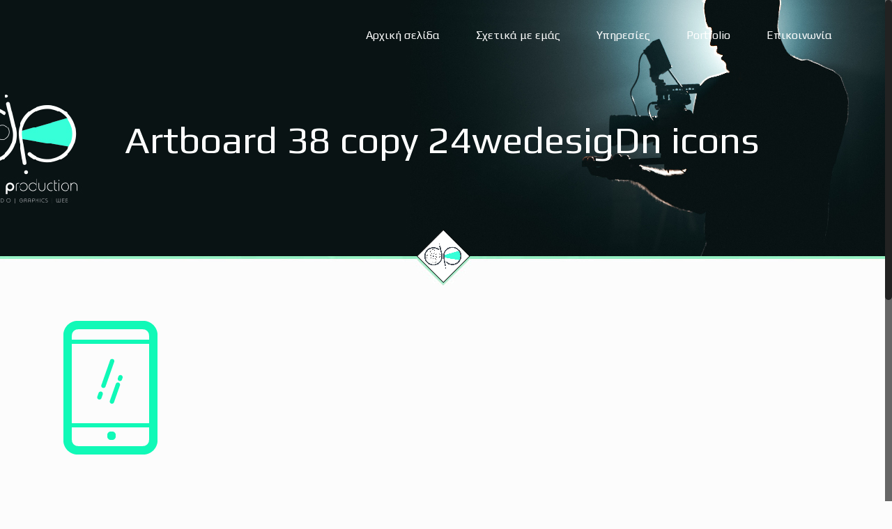

--- FILE ---
content_type: text/html; charset=UTF-8
request_url: https://digitalproduction.gr/artboard-38-copy-24wedesigdn-icons/
body_size: 22809
content:
<!DOCTYPE html>
<html class="no-js" lang="en-US" prefix="og: http://ogp.me/ns# fb: http://ogp.me/ns/fb#" itemscope itemtype="https://schema.org/WebPage">

<!-- head -->
<head>

<!-- meta -->
<meta charset="UTF-8" />
<meta name="viewport" content="width=device-width, initial-scale=1, maximum-scale=1" />
<meta name="description" content="Digital Production | Οπτικοακουστικές παραγωγές | Εταιρικά βίντεο | Εκφωνήσεις | Υποτιτλισμοί | Ιστοσελίδες" />
<meta name="keywords" content="Οπτικοακουστικές παραγωγές, Παραγωγές βίντεο, εταιρικά βίντεο, καλύψεις εκδηλώσεων, εκφωνήσεις, μεταγλωττίσεις, Ιστοσελίδες, βίντεο από φωτογραφίες" />
<!-- Global site tag (gtag.js) - Google Analytics -->
<script async src="https://www.googletagmanager.com/gtag/js?id=UA-167965436-1"></script>
<script>
  window.dataLayer = window.dataLayer || [];
  function gtag(){dataLayer.push(arguments);}
  gtag('js', new Date());

  gtag('config', 'UA-167965436-1');
</script>

<link rel="shortcut icon" href="https://digitalproduction.gr/wp-content/uploads/2020/04/favicon-digital-production.png" />	
	

<!-- wp_head() -->
<title>Artboard 38 copy 24wedesigDn icons &#8211; Digital Production | Οπτικοακουστικές παραγωγές</title>
<!-- script | dynamic -->
<script id="mfn-dnmc-config-js">
//<![CDATA[
window.mfn = {mobile_init:1240,nicescroll:40,parallax:"translate3d",responsive:1,retina_js:0};
window.mfn_prettyphoto = {disable:false,disableMobile:false,title:false,style:"pp_default",width:0,height:0};
window.mfn_sliders = {blog:0,clients:0,offer:0,portfolio:0,shop:0,slider:0,testimonials:0};
//]]>
</script>
<meta name='robots' content='max-image-preview:large' />
<link rel='dns-prefetch' href='//fonts.googleapis.com' />
<link rel='dns-prefetch' href='//s.w.org' />
<link rel="alternate" type="application/rss+xml" title="Digital Production | Οπτικοακουστικές παραγωγές &raquo; Feed" href="https://digitalproduction.gr/feed/" />
<link rel="alternate" type="application/rss+xml" title="Digital Production | Οπτικοακουστικές παραγωγές &raquo; Comments Feed" href="https://digitalproduction.gr/comments/feed/" />
<link rel="alternate" type="application/rss+xml" title="Digital Production | Οπτικοακουστικές παραγωγές &raquo; Artboard 38 copy 24wedesigDn icons Comments Feed" href="https://digitalproduction.gr/feed/?attachment_id=575" />
<script type="text/javascript">
window._wpemojiSettings = {"baseUrl":"https:\/\/s.w.org\/images\/core\/emoji\/13.1.0\/72x72\/","ext":".png","svgUrl":"https:\/\/s.w.org\/images\/core\/emoji\/13.1.0\/svg\/","svgExt":".svg","source":{"concatemoji":"https:\/\/digitalproduction.gr\/wp-includes\/js\/wp-emoji-release.min.js?ver=5.9.12"}};
/*! This file is auto-generated */
!function(e,a,t){var n,r,o,i=a.createElement("canvas"),p=i.getContext&&i.getContext("2d");function s(e,t){var a=String.fromCharCode;p.clearRect(0,0,i.width,i.height),p.fillText(a.apply(this,e),0,0);e=i.toDataURL();return p.clearRect(0,0,i.width,i.height),p.fillText(a.apply(this,t),0,0),e===i.toDataURL()}function c(e){var t=a.createElement("script");t.src=e,t.defer=t.type="text/javascript",a.getElementsByTagName("head")[0].appendChild(t)}for(o=Array("flag","emoji"),t.supports={everything:!0,everythingExceptFlag:!0},r=0;r<o.length;r++)t.supports[o[r]]=function(e){if(!p||!p.fillText)return!1;switch(p.textBaseline="top",p.font="600 32px Arial",e){case"flag":return s([127987,65039,8205,9895,65039],[127987,65039,8203,9895,65039])?!1:!s([55356,56826,55356,56819],[55356,56826,8203,55356,56819])&&!s([55356,57332,56128,56423,56128,56418,56128,56421,56128,56430,56128,56423,56128,56447],[55356,57332,8203,56128,56423,8203,56128,56418,8203,56128,56421,8203,56128,56430,8203,56128,56423,8203,56128,56447]);case"emoji":return!s([10084,65039,8205,55357,56613],[10084,65039,8203,55357,56613])}return!1}(o[r]),t.supports.everything=t.supports.everything&&t.supports[o[r]],"flag"!==o[r]&&(t.supports.everythingExceptFlag=t.supports.everythingExceptFlag&&t.supports[o[r]]);t.supports.everythingExceptFlag=t.supports.everythingExceptFlag&&!t.supports.flag,t.DOMReady=!1,t.readyCallback=function(){t.DOMReady=!0},t.supports.everything||(n=function(){t.readyCallback()},a.addEventListener?(a.addEventListener("DOMContentLoaded",n,!1),e.addEventListener("load",n,!1)):(e.attachEvent("onload",n),a.attachEvent("onreadystatechange",function(){"complete"===a.readyState&&t.readyCallback()})),(n=t.source||{}).concatemoji?c(n.concatemoji):n.wpemoji&&n.twemoji&&(c(n.twemoji),c(n.wpemoji)))}(window,document,window._wpemojiSettings);
</script>
<style type="text/css">
img.wp-smiley,
img.emoji {
	display: inline !important;
	border: none !important;
	box-shadow: none !important;
	height: 1em !important;
	width: 1em !important;
	margin: 0 0.07em !important;
	vertical-align: -0.1em !important;
	background: none !important;
	padding: 0 !important;
}
</style>
	<link rel='stylesheet' id='wp-block-library-css'  href='https://digitalproduction.gr/wp-includes/css/dist/block-library/style.min.css?ver=5.9.12' type='text/css' media='all' />
<style id='wp-block-library-inline-css' type='text/css'>
.has-text-align-justify{text-align:justify;}
</style>
<link rel='stylesheet' id='mediaelement-css'  href='https://digitalproduction.gr/wp-includes/js/mediaelement/mediaelementplayer-legacy.min.css?ver=4.2.16' type='text/css' media='all' />
<link rel='stylesheet' id='wp-mediaelement-css'  href='https://digitalproduction.gr/wp-includes/js/mediaelement/wp-mediaelement.min.css?ver=5.9.12' type='text/css' media='all' />
<style id='global-styles-inline-css' type='text/css'>
body{--wp--preset--color--black: #000000;--wp--preset--color--cyan-bluish-gray: #abb8c3;--wp--preset--color--white: #ffffff;--wp--preset--color--pale-pink: #f78da7;--wp--preset--color--vivid-red: #cf2e2e;--wp--preset--color--luminous-vivid-orange: #ff6900;--wp--preset--color--luminous-vivid-amber: #fcb900;--wp--preset--color--light-green-cyan: #7bdcb5;--wp--preset--color--vivid-green-cyan: #00d084;--wp--preset--color--pale-cyan-blue: #8ed1fc;--wp--preset--color--vivid-cyan-blue: #0693e3;--wp--preset--color--vivid-purple: #9b51e0;--wp--preset--gradient--vivid-cyan-blue-to-vivid-purple: linear-gradient(135deg,rgba(6,147,227,1) 0%,rgb(155,81,224) 100%);--wp--preset--gradient--light-green-cyan-to-vivid-green-cyan: linear-gradient(135deg,rgb(122,220,180) 0%,rgb(0,208,130) 100%);--wp--preset--gradient--luminous-vivid-amber-to-luminous-vivid-orange: linear-gradient(135deg,rgba(252,185,0,1) 0%,rgba(255,105,0,1) 100%);--wp--preset--gradient--luminous-vivid-orange-to-vivid-red: linear-gradient(135deg,rgba(255,105,0,1) 0%,rgb(207,46,46) 100%);--wp--preset--gradient--very-light-gray-to-cyan-bluish-gray: linear-gradient(135deg,rgb(238,238,238) 0%,rgb(169,184,195) 100%);--wp--preset--gradient--cool-to-warm-spectrum: linear-gradient(135deg,rgb(74,234,220) 0%,rgb(151,120,209) 20%,rgb(207,42,186) 40%,rgb(238,44,130) 60%,rgb(251,105,98) 80%,rgb(254,248,76) 100%);--wp--preset--gradient--blush-light-purple: linear-gradient(135deg,rgb(255,206,236) 0%,rgb(152,150,240) 100%);--wp--preset--gradient--blush-bordeaux: linear-gradient(135deg,rgb(254,205,165) 0%,rgb(254,45,45) 50%,rgb(107,0,62) 100%);--wp--preset--gradient--luminous-dusk: linear-gradient(135deg,rgb(255,203,112) 0%,rgb(199,81,192) 50%,rgb(65,88,208) 100%);--wp--preset--gradient--pale-ocean: linear-gradient(135deg,rgb(255,245,203) 0%,rgb(182,227,212) 50%,rgb(51,167,181) 100%);--wp--preset--gradient--electric-grass: linear-gradient(135deg,rgb(202,248,128) 0%,rgb(113,206,126) 100%);--wp--preset--gradient--midnight: linear-gradient(135deg,rgb(2,3,129) 0%,rgb(40,116,252) 100%);--wp--preset--duotone--dark-grayscale: url('#wp-duotone-dark-grayscale');--wp--preset--duotone--grayscale: url('#wp-duotone-grayscale');--wp--preset--duotone--purple-yellow: url('#wp-duotone-purple-yellow');--wp--preset--duotone--blue-red: url('#wp-duotone-blue-red');--wp--preset--duotone--midnight: url('#wp-duotone-midnight');--wp--preset--duotone--magenta-yellow: url('#wp-duotone-magenta-yellow');--wp--preset--duotone--purple-green: url('#wp-duotone-purple-green');--wp--preset--duotone--blue-orange: url('#wp-duotone-blue-orange');--wp--preset--font-size--small: 13px;--wp--preset--font-size--medium: 20px;--wp--preset--font-size--large: 36px;--wp--preset--font-size--x-large: 42px;}.has-black-color{color: var(--wp--preset--color--black) !important;}.has-cyan-bluish-gray-color{color: var(--wp--preset--color--cyan-bluish-gray) !important;}.has-white-color{color: var(--wp--preset--color--white) !important;}.has-pale-pink-color{color: var(--wp--preset--color--pale-pink) !important;}.has-vivid-red-color{color: var(--wp--preset--color--vivid-red) !important;}.has-luminous-vivid-orange-color{color: var(--wp--preset--color--luminous-vivid-orange) !important;}.has-luminous-vivid-amber-color{color: var(--wp--preset--color--luminous-vivid-amber) !important;}.has-light-green-cyan-color{color: var(--wp--preset--color--light-green-cyan) !important;}.has-vivid-green-cyan-color{color: var(--wp--preset--color--vivid-green-cyan) !important;}.has-pale-cyan-blue-color{color: var(--wp--preset--color--pale-cyan-blue) !important;}.has-vivid-cyan-blue-color{color: var(--wp--preset--color--vivid-cyan-blue) !important;}.has-vivid-purple-color{color: var(--wp--preset--color--vivid-purple) !important;}.has-black-background-color{background-color: var(--wp--preset--color--black) !important;}.has-cyan-bluish-gray-background-color{background-color: var(--wp--preset--color--cyan-bluish-gray) !important;}.has-white-background-color{background-color: var(--wp--preset--color--white) !important;}.has-pale-pink-background-color{background-color: var(--wp--preset--color--pale-pink) !important;}.has-vivid-red-background-color{background-color: var(--wp--preset--color--vivid-red) !important;}.has-luminous-vivid-orange-background-color{background-color: var(--wp--preset--color--luminous-vivid-orange) !important;}.has-luminous-vivid-amber-background-color{background-color: var(--wp--preset--color--luminous-vivid-amber) !important;}.has-light-green-cyan-background-color{background-color: var(--wp--preset--color--light-green-cyan) !important;}.has-vivid-green-cyan-background-color{background-color: var(--wp--preset--color--vivid-green-cyan) !important;}.has-pale-cyan-blue-background-color{background-color: var(--wp--preset--color--pale-cyan-blue) !important;}.has-vivid-cyan-blue-background-color{background-color: var(--wp--preset--color--vivid-cyan-blue) !important;}.has-vivid-purple-background-color{background-color: var(--wp--preset--color--vivid-purple) !important;}.has-black-border-color{border-color: var(--wp--preset--color--black) !important;}.has-cyan-bluish-gray-border-color{border-color: var(--wp--preset--color--cyan-bluish-gray) !important;}.has-white-border-color{border-color: var(--wp--preset--color--white) !important;}.has-pale-pink-border-color{border-color: var(--wp--preset--color--pale-pink) !important;}.has-vivid-red-border-color{border-color: var(--wp--preset--color--vivid-red) !important;}.has-luminous-vivid-orange-border-color{border-color: var(--wp--preset--color--luminous-vivid-orange) !important;}.has-luminous-vivid-amber-border-color{border-color: var(--wp--preset--color--luminous-vivid-amber) !important;}.has-light-green-cyan-border-color{border-color: var(--wp--preset--color--light-green-cyan) !important;}.has-vivid-green-cyan-border-color{border-color: var(--wp--preset--color--vivid-green-cyan) !important;}.has-pale-cyan-blue-border-color{border-color: var(--wp--preset--color--pale-cyan-blue) !important;}.has-vivid-cyan-blue-border-color{border-color: var(--wp--preset--color--vivid-cyan-blue) !important;}.has-vivid-purple-border-color{border-color: var(--wp--preset--color--vivid-purple) !important;}.has-vivid-cyan-blue-to-vivid-purple-gradient-background{background: var(--wp--preset--gradient--vivid-cyan-blue-to-vivid-purple) !important;}.has-light-green-cyan-to-vivid-green-cyan-gradient-background{background: var(--wp--preset--gradient--light-green-cyan-to-vivid-green-cyan) !important;}.has-luminous-vivid-amber-to-luminous-vivid-orange-gradient-background{background: var(--wp--preset--gradient--luminous-vivid-amber-to-luminous-vivid-orange) !important;}.has-luminous-vivid-orange-to-vivid-red-gradient-background{background: var(--wp--preset--gradient--luminous-vivid-orange-to-vivid-red) !important;}.has-very-light-gray-to-cyan-bluish-gray-gradient-background{background: var(--wp--preset--gradient--very-light-gray-to-cyan-bluish-gray) !important;}.has-cool-to-warm-spectrum-gradient-background{background: var(--wp--preset--gradient--cool-to-warm-spectrum) !important;}.has-blush-light-purple-gradient-background{background: var(--wp--preset--gradient--blush-light-purple) !important;}.has-blush-bordeaux-gradient-background{background: var(--wp--preset--gradient--blush-bordeaux) !important;}.has-luminous-dusk-gradient-background{background: var(--wp--preset--gradient--luminous-dusk) !important;}.has-pale-ocean-gradient-background{background: var(--wp--preset--gradient--pale-ocean) !important;}.has-electric-grass-gradient-background{background: var(--wp--preset--gradient--electric-grass) !important;}.has-midnight-gradient-background{background: var(--wp--preset--gradient--midnight) !important;}.has-small-font-size{font-size: var(--wp--preset--font-size--small) !important;}.has-medium-font-size{font-size: var(--wp--preset--font-size--medium) !important;}.has-large-font-size{font-size: var(--wp--preset--font-size--large) !important;}.has-x-large-font-size{font-size: var(--wp--preset--font-size--x-large) !important;}
</style>
<link rel='stylesheet' id='groovy-menu-style-css'  href='https://digitalproduction.gr/wp-content/plugins/groovy-menu/assets/style/frontend.css?ver=2.0.7' type='text/css' media='all' />
<link rel='stylesheet' id='rs-plugin-settings-css'  href='https://digitalproduction.gr/wp-content/plugins/revslider/public/assets/css/rs6.css?ver=6.1.7' type='text/css' media='all' />
<style id='rs-plugin-settings-inline-css' type='text/css'>
#rs-demo-id {}
</style>
<link rel='stylesheet' id='style-css'  href='https://digitalproduction.gr/wp-content/themes/betheme/style.css?ver=17.2' type='text/css' media='all' />
<link rel='stylesheet' id='mfn-base-css'  href='https://digitalproduction.gr/wp-content/themes/betheme/css/base.css?ver=17.2' type='text/css' media='all' />
<link rel='stylesheet' id='mfn-layout-css'  href='https://digitalproduction.gr/wp-content/themes/betheme/css/layout.css?ver=17.2' type='text/css' media='all' />
<link rel='stylesheet' id='mfn-shortcodes-css'  href='https://digitalproduction.gr/wp-content/themes/betheme/css/shortcodes.css?ver=17.2' type='text/css' media='all' />
<link rel='stylesheet' id='mfn-animations-css'  href='https://digitalproduction.gr/wp-content/themes/betheme/assets/animations/animations.min.css?ver=17.2' type='text/css' media='all' />
<link rel='stylesheet' id='mfn-jquery-ui-css'  href='https://digitalproduction.gr/wp-content/themes/betheme/assets/ui/jquery.ui.all.css?ver=17.2' type='text/css' media='all' />
<link rel='stylesheet' id='mfn-prettyPhoto-css'  href='https://digitalproduction.gr/wp-content/themes/betheme/assets/prettyPhoto/prettyPhoto.css?ver=17.2' type='text/css' media='all' />
<link rel='stylesheet' id='mfn-jplayer-css'  href='https://digitalproduction.gr/wp-content/themes/betheme/assets/jplayer/css/jplayer.blue.monday.css?ver=17.2' type='text/css' media='all' />
<link rel='stylesheet' id='mfn-responsive-css'  href='https://digitalproduction.gr/wp-content/themes/betheme/css/responsive.css?ver=17.2' type='text/css' media='all' />
<link rel='stylesheet' id='Play-css'  href='https://fonts.googleapis.com/css?family=Play%3A1%2C100%2C200%2C300%2C400%2C400italic%2C700%2C900&#038;ver=5.9.12' type='text/css' media='all' />
<link rel='stylesheet' id='groovy-menu-preset-style-303-css'  href='https://digitalproduction.gr/wp-content/uploads/groovy/preset_303.css?ver=24b11e16a7961e396e04be39e34ea11c' type='text/css' media='all' />
<link rel='stylesheet' id='jetpack_css-css'  href='https://digitalproduction.gr/wp-content/plugins/jetpack/css/jetpack.css?ver=9.9.3' type='text/css' media='all' />
<script type='text/javascript' src='https://digitalproduction.gr/wp-includes/js/jquery/jquery.min.js?ver=3.6.0' id='jquery-core-js'></script>
<script type='text/javascript' src='https://digitalproduction.gr/wp-includes/js/jquery/jquery-migrate.min.js?ver=3.3.2' id='jquery-migrate-js'></script>
<script type='text/javascript' src='https://digitalproduction.gr/wp-content/plugins/revslider/public/assets/js/revolution.tools.min.js?ver=6.0' id='tp-tools-js'></script>
<script type='text/javascript' src='https://digitalproduction.gr/wp-content/plugins/revslider/public/assets/js/rs6.min.js?ver=6.1.7' id='revmin-js'></script>
<link rel="https://api.w.org/" href="https://digitalproduction.gr/wp-json/" /><link rel="alternate" type="application/json" href="https://digitalproduction.gr/wp-json/wp/v2/media/575" /><link rel="EditURI" type="application/rsd+xml" title="RSD" href="https://digitalproduction.gr/xmlrpc.php?rsd" />
<link rel="wlwmanifest" type="application/wlwmanifest+xml" href="https://digitalproduction.gr/wp-includes/wlwmanifest.xml" /> 
<meta name="generator" content="WordPress 5.9.12" />
<link rel='shortlink' href='https://digitalproduction.gr/?p=575' />
<link rel="alternate" type="application/json+oembed" href="https://digitalproduction.gr/wp-json/oembed/1.0/embed?url=https%3A%2F%2Fdigitalproduction.gr%2Fartboard-38-copy-24wedesigdn-icons%2F" />

<link rel="stylesheet" id="gm-google-fonts-de3c731be5633838089a07179d301d7b" href="https://fonts.googleapis.com/css?family=Play" type="text/css" media="all">
<!-- style | background -->
<style id="mfn-dnmc-bg-css">
#Subheader{background-image:url(https://digitalproduction.gr/wp-content/uploads/2020/07/Artboard-1footer-logo.jpg);background-repeat:repeat-x;background-position:center bottom}
</style>
<!-- style | dynamic -->
<style id="mfn-dnmc-style-css">
@media only screen and (min-width: 1240px) {body:not(.header-simple) #Top_bar #menu{display:block!important}.tr-menu #Top_bar #menu{background:none!important}#Top_bar .menu > li > ul.mfn-megamenu{width:984px}#Top_bar .menu > li > ul.mfn-megamenu > li{float:left}#Top_bar .menu > li > ul.mfn-megamenu > li.mfn-megamenu-cols-1{width:100%}#Top_bar .menu > li > ul.mfn-megamenu > li.mfn-megamenu-cols-2{width:50%}#Top_bar .menu > li > ul.mfn-megamenu > li.mfn-megamenu-cols-3{width:33.33%}#Top_bar .menu > li > ul.mfn-megamenu > li.mfn-megamenu-cols-4{width:25%}#Top_bar .menu > li > ul.mfn-megamenu > li.mfn-megamenu-cols-5{width:20%}#Top_bar .menu > li > ul.mfn-megamenu > li.mfn-megamenu-cols-6{width:16.66%}#Top_bar .menu > li > ul.mfn-megamenu > li > ul{display:block!important;position:inherit;left:auto;top:auto;border-width:0 1px 0 0}#Top_bar .menu > li > ul.mfn-megamenu > li:last-child > ul{border:0}#Top_bar .menu > li > ul.mfn-megamenu > li > ul li{width:auto}#Top_bar .menu > li > ul.mfn-megamenu a.mfn-megamenu-title{text-transform:uppercase;font-weight:400;background:none}#Top_bar .menu > li > ul.mfn-megamenu a .menu-arrow{display:none}.menuo-right #Top_bar .menu > li > ul.mfn-megamenu{left:auto;right:0}.menuo-right #Top_bar .menu > li > ul.mfn-megamenu-bg{box-sizing:border-box}#Top_bar .menu > li > ul.mfn-megamenu-bg{padding:20px 166px 20px 20px;background-repeat:no-repeat;background-position:right bottom}.rtl #Top_bar .menu > li > ul.mfn-megamenu-bg{padding-left:166px;padding-right:20px;background-position:left bottom}#Top_bar .menu > li > ul.mfn-megamenu-bg > li{background:none}#Top_bar .menu > li > ul.mfn-megamenu-bg > li a{border:none}#Top_bar .menu > li > ul.mfn-megamenu-bg > li > ul{background:none!important;-webkit-box-shadow:0 0 0 0;-moz-box-shadow:0 0 0 0;box-shadow:0 0 0 0}.mm-vertical #Top_bar .container{position:relative;}.mm-vertical #Top_bar .top_bar_left{position:static;}.mm-vertical #Top_bar .menu > li ul{box-shadow:0 0 0 0 transparent!important;background-image:none;}.mm-vertical #Top_bar .menu > li > ul.mfn-megamenu{width:98%!important;margin:0 1%;padding:20px 0;}.mm-vertical.header-plain #Top_bar .menu > li > ul.mfn-megamenu{width:100%!important;margin:0;}.mm-vertical #Top_bar .menu > li > ul.mfn-megamenu > li{display:table-cell;float:none!important;width:10%;padding:0 15px;border-right:1px solid rgba(0, 0, 0, 0.05);}.mm-vertical #Top_bar .menu > li > ul.mfn-megamenu > li:last-child{border-right-width:0}.mm-vertical #Top_bar .menu > li > ul.mfn-megamenu > li.hide-border{border-right-width:0}.mm-vertical #Top_bar .menu > li > ul.mfn-megamenu > li a{border-bottom-width:0;padding:9px 15px;line-height:120%;}.mm-vertical #Top_bar .menu > li > ul.mfn-megamenu a.mfn-megamenu-title{font-weight:700;}.rtl .mm-vertical #Top_bar .menu > li > ul.mfn-megamenu > li:first-child{border-right-width:0}.rtl .mm-vertical #Top_bar .menu > li > ul.mfn-megamenu > li:last-child{border-right-width:1px}#Header_creative #Top_bar .menu > li > ul.mfn-megamenu{width:980px!important;margin:0;}.header-plain:not(.menuo-right) #Header .top_bar_left{width:auto!important}.header-stack.header-center #Top_bar #menu{display:inline-block!important}.header-simple #Top_bar #menu{display:none;height:auto;width:300px;bottom:auto;top:100%;right:1px;position:absolute;margin:0}.header-simple #Header a.responsive-menu-toggle{display:block;right:10px}.header-simple #Top_bar #menu > ul{width:100%;float:left}.header-simple #Top_bar #menu ul li{width:100%;padding-bottom:0;border-right:0;position:relative}.header-simple #Top_bar #menu ul li a{padding:0 20px;margin:0;display:block;height:auto;line-height:normal;border:none}.header-simple #Top_bar #menu ul li a:after{display:none}.header-simple #Top_bar #menu ul li a span{border:none;line-height:44px;display:inline;padding:0}.header-simple #Top_bar #menu ul li.submenu .menu-toggle{display:block;position:absolute;right:0;top:0;width:44px;height:44px;line-height:44px;font-size:30px;font-weight:300;text-align:center;cursor:pointer;color:#444;opacity:0.33;}.header-simple #Top_bar #menu ul li.submenu .menu-toggle:after{content:"+"}.header-simple #Top_bar #menu ul li.hover > .menu-toggle:after{content:"-"}.header-simple #Top_bar #menu ul li.hover a{border-bottom:0}.header-simple #Top_bar #menu ul.mfn-megamenu li .menu-toggle{display:none}.header-simple #Top_bar #menu ul li ul{position:relative!important;left:0!important;top:0;padding:0;margin:0!important;width:auto!important;background-image:none}.header-simple #Top_bar #menu ul li ul li{width:100%!important;display:block;padding:0;}.header-simple #Top_bar #menu ul li ul li a{padding:0 20px 0 30px}.header-simple #Top_bar #menu ul li ul li a .menu-arrow{display:none}.header-simple #Top_bar #menu ul li ul li a span{padding:0}.header-simple #Top_bar #menu ul li ul li a span:after{display:none!important}.header-simple #Top_bar .menu > li > ul.mfn-megamenu a.mfn-megamenu-title{text-transform:uppercase;font-weight:400}.header-simple #Top_bar .menu > li > ul.mfn-megamenu > li > ul{display:block!important;position:inherit;left:auto;top:auto}.header-simple #Top_bar #menu ul li ul li ul{border-left:0!important;padding:0;top:0}.header-simple #Top_bar #menu ul li ul li ul li a{padding:0 20px 0 40px}.rtl.header-simple #Top_bar #menu{left:1px;right:auto}.rtl.header-simple #Top_bar a.responsive-menu-toggle{left:10px;right:auto}.rtl.header-simple #Top_bar #menu ul li.submenu .menu-toggle{left:0;right:auto}.rtl.header-simple #Top_bar #menu ul li ul{left:auto!important;right:0!important}.rtl.header-simple #Top_bar #menu ul li ul li a{padding:0 30px 0 20px}.rtl.header-simple #Top_bar #menu ul li ul li ul li a{padding:0 40px 0 20px}.menu-highlight #Top_bar .menu > li{margin:0 2px}.menu-highlight:not(.header-creative) #Top_bar .menu > li > a{margin:20px 0;padding:0;-webkit-border-radius:5px;border-radius:5px}.menu-highlight #Top_bar .menu > li > a:after{display:none}.menu-highlight #Top_bar .menu > li > a span:not(.description){line-height:50px}.menu-highlight #Top_bar .menu > li > a span.description{display:none}.menu-highlight.header-stack #Top_bar .menu > li > a{margin:10px 0!important}.menu-highlight.header-stack #Top_bar .menu > li > a span:not(.description){line-height:40px}.menu-highlight.header-transparent #Top_bar .menu > li > a{margin:5px 0}.menu-highlight.header-simple #Top_bar #menu ul li,.menu-highlight.header-creative #Top_bar #menu ul li{margin:0}.menu-highlight.header-simple #Top_bar #menu ul li > a,.menu-highlight.header-creative #Top_bar #menu ul li > a{-webkit-border-radius:0;border-radius:0}.menu-highlight:not(.header-fixed):not(.header-simple) #Top_bar.is-sticky .menu > li > a{margin:10px 0!important;padding:5px 0!important}.menu-highlight:not(.header-fixed):not(.header-simple) #Top_bar.is-sticky .menu > li > a span{line-height:30px!important}.header-modern.menu-highlight.menuo-right .menu_wrapper{margin-right:20px}.menu-line-below #Top_bar .menu > li > a:after{top:auto;bottom:-4px}.menu-line-below #Top_bar.is-sticky .menu > li > a:after{top:auto;bottom:-4px}.menu-line-below-80 #Top_bar:not(.is-sticky) .menu > li > a:after{height:4px;left:10%;top:50%;margin-top:20px;width:80%}.menu-line-below-80-1 #Top_bar:not(.is-sticky) .menu > li > a:after{height:1px;left:10%;top:50%;margin-top:20px;width:80%}.menu-link-color #Top_bar .menu > li > a:after{display:none!important}.menu-arrow-top #Top_bar .menu > li > a:after{background:none repeat scroll 0 0 rgba(0,0,0,0)!important;border-color:#ccc transparent transparent;border-style:solid;border-width:7px 7px 0;display:block;height:0;left:50%;margin-left:-7px;top:0!important;width:0}.menu-arrow-top.header-transparent #Top_bar .menu > li > a:after,.menu-arrow-top.header-plain #Top_bar .menu > li > a:after{display:none}.menu-arrow-top #Top_bar.is-sticky .menu > li > a:after{top:0!important}.menu-arrow-bottom #Top_bar .menu > li > a:after{background:none!important;border-color:transparent transparent #ccc;border-style:solid;border-width:0 7px 7px;display:block;height:0;left:50%;margin-left:-7px;top:auto;bottom:0;width:0}.menu-arrow-bottom.header-transparent #Top_bar .menu > li > a:after,.menu-arrow-bottom.header-plain #Top_bar .menu > li > a:after{display:none}.menu-arrow-bottom #Top_bar.is-sticky .menu > li > a:after{top:auto;bottom:0}.menuo-no-borders #Top_bar .menu > li > a span:not(.description){border-right-width:0}.menuo-no-borders #Header_creative #Top_bar .menu > li > a span{border-bottom-width:0}.menuo-right #Top_bar .menu_wrapper{float:right}.menuo-right.header-stack:not(.header-center) #Top_bar .menu_wrapper{margin-right:150px}body.header-creative{padding-left:50px}body.header-creative.header-open{padding-left:250px}body.error404,body.under-construction,body.template-blank{padding-left:0!important}.header-creative.footer-fixed #Footer,.header-creative.footer-sliding #Footer,.header-creative.footer-stick #Footer.is-sticky{box-sizing:border-box;padding-left:50px;}.header-open.footer-fixed #Footer,.header-open.footer-sliding #Footer,.header-creative.footer-stick #Footer.is-sticky{padding-left:250px;}.header-rtl.header-creative.footer-fixed #Footer,.header-rtl.header-creative.footer-sliding #Footer,.header-rtl.header-creative.footer-stick #Footer.is-sticky{padding-left:0;padding-right:50px;}.header-rtl.header-open.footer-fixed #Footer,.header-rtl.header-open.footer-sliding #Footer,.header-rtl.header-creative.footer-stick #Footer.is-sticky{padding-right:250px;}#Header_creative{background:#fff;position:fixed;width:250px;height:100%;left:-200px;top:0;z-index:9002;-webkit-box-shadow:2px 0 4px 2px rgba(0,0,0,.15);box-shadow:2px 0 4px 2px rgba(0,0,0,.15)}#Header_creative .container{width:100%}#Header_creative .creative-wrapper{opacity:0;margin-right:50px}#Header_creative a.creative-menu-toggle{display:block;width:34px;height:34px;line-height:34px;font-size:22px;text-align:center;position:absolute;top:10px;right:8px;border-radius:3px}.admin-bar #Header_creative a.creative-menu-toggle{top:42px}#Header_creative #Top_bar{position:static;width:100%}#Header_creative #Top_bar .top_bar_left{width:100%!important;float:none}#Header_creative #Top_bar .top_bar_right{width:100%!important;float:none;height:auto;margin-bottom:35px;text-align:center;padding:0 20px;top:0;-webkit-box-sizing:border-box;-moz-box-sizing:border-box;box-sizing:border-box}#Header_creative #Top_bar .top_bar_right:before{display:none}#Header_creative #Top_bar .top_bar_right_wrapper{top:0}#Header_creative #Top_bar .logo{float:none;text-align:center;margin:15px 0}#Header_creative #Top_bar .menu_wrapper{float:none;margin:0 0 30px}#Header_creative #Top_bar .menu > li{width:100%;float:none;position:relative}#Header_creative #Top_bar .menu > li > a{padding:0;text-align:center}#Header_creative #Top_bar .menu > li > a:after{display:none}#Header_creative #Top_bar .menu > li > a span{border-right:0;border-bottom-width:1px;line-height:38px}#Header_creative #Top_bar .menu li ul{left:100%;right:auto;top:0;box-shadow:2px 2px 2px 0 rgba(0,0,0,0.03);-webkit-box-shadow:2px 2px 2px 0 rgba(0,0,0,0.03)}#Header_creative #Top_bar .menu > li > ul.mfn-megamenu{width:700px!important;}#Header_creative #Top_bar .menu > li > ul.mfn-megamenu > li > ul{left:0}#Header_creative #Top_bar .menu li ul li a{padding-top:9px;padding-bottom:8px}#Header_creative #Top_bar .menu li ul li ul{top:0!important}#Header_creative #Top_bar .menu > li > a span.description{display:block;font-size:13px;line-height:28px!important;clear:both}#Header_creative #Top_bar .search_wrapper{left:100%;top:auto;bottom:0}#Header_creative #Top_bar a#header_cart{display:inline-block;float:none;top:3px}#Header_creative #Top_bar a#search_button{display:inline-block;float:none;top:3px}#Header_creative #Top_bar .wpml-languages{display:inline-block;float:none;top:0}#Header_creative #Top_bar .wpml-languages.enabled:hover a.active{padding-bottom:9px}#Header_creative #Top_bar a.button.action_button{display:inline-block;float:none;top:16px;margin:0}#Header_creative #Top_bar .banner_wrapper{display:block;text-align:center}#Header_creative #Top_bar .banner_wrapper img{max-width:100%;height:auto;display:inline-block}#Header_creative #Action_bar{position:absolute;bottom:0;top:auto;clear:both;padding:0 20px;-webkit-box-sizing:border-box;-moz-box-sizing:border-box;box-sizing:border-box}#Header_creative #Action_bar .social{float:none;text-align:center;padding:5px 0 15px}#Header_creative #Action_bar .social li{margin-bottom:2px}#Header_creative .social li a{color:rgba(0,0,0,.5)}#Header_creative .social li a:hover{color:#000}#Header_creative .creative-social{position:absolute;bottom:10px;right:0;width:50px}#Header_creative .creative-social li{display:block;float:none;width:100%;text-align:center;margin-bottom:5px}.header-creative .fixed-nav.fixed-nav-prev{margin-left:50px}.header-creative.header-open .fixed-nav.fixed-nav-prev{margin-left:250px}.menuo-last #Header_creative #Top_bar .menu li.last ul{top:auto;bottom:0}.header-open #Header_creative{left:0}.header-open #Header_creative .creative-wrapper{opacity:1;margin:0!important;}.header-open #Header_creative .creative-menu-toggle,.header-open #Header_creative .creative-social{display:none}body.header-rtl.header-creative{padding-left:0;padding-right:50px}.header-rtl #Header_creative{left:auto;right:-200px}.header-rtl.nice-scroll #Header_creative{margin-right:10px}.header-rtl #Header_creative .creative-wrapper{margin-left:50px;margin-right:0}.header-rtl #Header_creative a.creative-menu-toggle{left:8px;right:auto}.header-rtl #Header_creative .creative-social{left:0;right:auto}.header-rtl #Footer #back_to_top.sticky{right:125px}.header-rtl #popup_contact{right:70px}.header-rtl #Header_creative #Top_bar .menu li ul{left:auto;right:100%}.header-rtl #Header_creative #Top_bar .search_wrapper{left:auto;right:100%;}.header-rtl .fixed-nav.fixed-nav-prev{margin-left:0!important}.header-rtl .fixed-nav.fixed-nav-next{margin-right:50px}body.header-rtl.header-creative.header-open{padding-left:0;padding-right:250px!important}.header-rtl.header-open #Header_creative{left:auto;right:0}.header-rtl.header-open #Footer #back_to_top.sticky{right:325px}.header-rtl.header-open #popup_contact{right:270px}.header-rtl.header-open .fixed-nav.fixed-nav-next{margin-right:250px}#Header_creative.active{left:-1px;}.header-rtl #Header_creative.active{left:auto;right:-1px;}#Header_creative.active .creative-wrapper{opacity:1;margin:0}.header-creative .vc_row[data-vc-full-width]{padding-left:50px}.header-creative.header-open .vc_row[data-vc-full-width]{padding-left:250px}.header-open .vc_parallax .vc_parallax-inner { left:auto; width: calc(100% - 250px); }.header-open.header-rtl .vc_parallax .vc_parallax-inner { left:0; right:auto; }#Header_creative.scroll{height:100%;overflow-y:auto}#Header_creative.scroll:not(.dropdown) .menu li ul{display:none!important}#Header_creative.scroll #Action_bar{position:static}#Header_creative.dropdown{outline:none}#Header_creative.dropdown #Top_bar .menu_wrapper{float:left}#Header_creative.dropdown #Top_bar #menu ul li{position:relative;float:left}#Header_creative.dropdown #Top_bar #menu ul li a:after{display:none}#Header_creative.dropdown #Top_bar #menu ul li a span{line-height:38px;padding:0}#Header_creative.dropdown #Top_bar #menu ul li.submenu .menu-toggle{display:block;position:absolute;right:0;top:0;width:38px;height:38px;line-height:38px;font-size:26px;font-weight:300;text-align:center;cursor:pointer;color:#444;opacity:0.33;}#Header_creative.dropdown #Top_bar #menu ul li.submenu .menu-toggle:after{content:"+"}#Header_creative.dropdown #Top_bar #menu ul li.hover > .menu-toggle:after{content:"-"}#Header_creative.dropdown #Top_bar #menu ul li.hover a{border-bottom:0}#Header_creative.dropdown #Top_bar #menu ul.mfn-megamenu li .menu-toggle{display:none}#Header_creative.dropdown #Top_bar #menu ul li ul{position:relative!important;left:0!important;top:0;padding:0;margin-left:0!important;width:auto!important;background-image:none}#Header_creative.dropdown #Top_bar #menu ul li ul li{width:100%!important}#Header_creative.dropdown #Top_bar #menu ul li ul li a{padding:0 10px;text-align:center}#Header_creative.dropdown #Top_bar #menu ul li ul li a .menu-arrow{display:none}#Header_creative.dropdown #Top_bar #menu ul li ul li a span{padding:0}#Header_creative.dropdown #Top_bar #menu ul li ul li a span:after{display:none!important}#Header_creative.dropdown #Top_bar .menu > li > ul.mfn-megamenu a.mfn-megamenu-title{text-transform:uppercase;font-weight:400}#Header_creative.dropdown #Top_bar .menu > li > ul.mfn-megamenu > li > ul{display:block!important;position:inherit;left:auto;top:auto}#Header_creative.dropdown #Top_bar #menu ul li ul li ul{border-left:0!important;padding:0;top:0}#Header_creative{transition: left .5s ease-in-out, right .5s ease-in-out;}#Header_creative .creative-wrapper{transition: opacity .5s ease-in-out, margin 0s ease-in-out .5s;}#Header_creative.active .creative-wrapper{transition: opacity .5s ease-in-out, margin 0s ease-in-out;}}@media only screen and (min-width: 1240px) {#Top_bar.is-sticky{position:fixed!important;width:100%;left:0;top:-60px;height:60px;z-index:701;background:#fff;opacity:.97;filter:alpha(opacity = 97);-webkit-box-shadow:0 2px 5px 0 rgba(0,0,0,0.1);-moz-box-shadow:0 2px 5px 0 rgba(0,0,0,0.1);box-shadow:0 2px 5px 0 rgba(0,0,0,0.1)}.layout-boxed.header-boxed #Top_bar.is-sticky{max-width:1240px;left:50%;-webkit-transform:translateX(-50%);transform:translateX(-50%)}.layout-boxed.header-boxed.nice-scroll #Top_bar.is-sticky{margin-left:-5px}#Top_bar.is-sticky .top_bar_left,#Top_bar.is-sticky .top_bar_right,#Top_bar.is-sticky .top_bar_right:before{background:none}#Top_bar.is-sticky .top_bar_right{top:-4px;height:auto;}#Top_bar.is-sticky .top_bar_right_wrapper{top:15px}.header-plain #Top_bar.is-sticky .top_bar_right_wrapper{top:0}#Top_bar.is-sticky .logo{width:auto;margin:0 30px 0 20px;padding:0}#Top_bar.is-sticky #logo{padding:5px 0!important;height:50px!important;line-height:50px!important}#Top_bar.is-sticky #logo img:not(.svg){max-height:35px;width:auto!important}#Top_bar.is-sticky #logo img.logo-main{display:none}#Top_bar.is-sticky #logo img.logo-sticky{display:inline}#Top_bar.is-sticky .menu_wrapper{clear:none}#Top_bar.is-sticky .menu_wrapper .menu > li > a{padding:15px 0}#Top_bar.is-sticky .menu > li > a,#Top_bar.is-sticky .menu > li > a span{line-height:30px}#Top_bar.is-sticky .menu > li > a:after{top:auto;bottom:-4px}#Top_bar.is-sticky .menu > li > a span.description{display:none}#Top_bar.is-sticky .secondary_menu_wrapper,#Top_bar.is-sticky .banner_wrapper{display:none}.header-overlay #Top_bar.is-sticky{display:none}.sticky-dark #Top_bar.is-sticky{background:rgba(0,0,0,.8)}.sticky-dark #Top_bar.is-sticky #menu{background:rgba(0,0,0,.8)}.sticky-dark #Top_bar.is-sticky .menu > li > a{color:#fff}.sticky-dark #Top_bar.is-sticky .top_bar_right a{color:rgba(255,255,255,.5)}.sticky-dark #Top_bar.is-sticky .wpml-languages a.active,.sticky-dark #Top_bar.is-sticky .wpml-languages ul.wpml-lang-dropdown{background:rgba(0,0,0,0.3);border-color:rgba(0,0,0,0.1)}}@media only screen and (min-width: 768px) and (max-width: 1240px){.header_placeholder{height:0!important}}@media only screen and (max-width: 1239px){#Top_bar #menu{display:none;height:auto;width:300px;bottom:auto;top:100%;right:1px;position:absolute;margin:0}#Top_bar a.responsive-menu-toggle{display:block}#Top_bar #menu > ul{width:100%;float:left}#Top_bar #menu ul li{width:100%;padding-bottom:0;border-right:0;position:relative}#Top_bar #menu ul li a{padding:0 25px;margin:0;display:block;height:auto;line-height:normal;border:none}#Top_bar #menu ul li a:after{display:none}#Top_bar #menu ul li a span{border:none;line-height:44px;display:inline;padding:0}#Top_bar #menu ul li a span.description{margin:0 0 0 5px}#Top_bar #menu ul li.submenu .menu-toggle{display:block;position:absolute;right:15px;top:0;width:44px;height:44px;line-height:44px;font-size:30px;font-weight:300;text-align:center;cursor:pointer;color:#444;opacity:0.33;}#Top_bar #menu ul li.submenu .menu-toggle:after{content:"+"}#Top_bar #menu ul li.hover > .menu-toggle:after{content:"-"}#Top_bar #menu ul li.hover a{border-bottom:0}#Top_bar #menu ul li a span:after{display:none!important}#Top_bar #menu ul.mfn-megamenu li .menu-toggle{display:none}#Top_bar #menu ul li ul{position:relative!important;left:0!important;top:0;padding:0;margin-left:0!important;width:auto!important;background-image:none!important;box-shadow:0 0 0 0 transparent!important;-webkit-box-shadow:0 0 0 0 transparent!important}#Top_bar #menu ul li ul li{width:100%!important}#Top_bar #menu ul li ul li a{padding:0 20px 0 35px}#Top_bar #menu ul li ul li a .menu-arrow{display:none}#Top_bar #menu ul li ul li a span{padding:0}#Top_bar #menu ul li ul li a span:after{display:none!important}#Top_bar .menu > li > ul.mfn-megamenu a.mfn-megamenu-title{text-transform:uppercase;font-weight:400}#Top_bar .menu > li > ul.mfn-megamenu > li > ul{display:block!important;position:inherit;left:auto;top:auto}#Top_bar #menu ul li ul li ul{border-left:0!important;padding:0;top:0}#Top_bar #menu ul li ul li ul li a{padding:0 20px 0 45px}.rtl #Top_bar #menu{left:1px;right:auto}.rtl #Top_bar a.responsive-menu-toggle{left:20px;right:auto}.rtl #Top_bar #menu ul li.submenu .menu-toggle{left:15px;right:auto;border-left:none;border-right:1px solid #eee}.rtl #Top_bar #menu ul li ul{left:auto!important;right:0!important}.rtl #Top_bar #menu ul li ul li a{padding:0 30px 0 20px}.rtl #Top_bar #menu ul li ul li ul li a{padding:0 40px 0 20px}.header-stack .menu_wrapper a.responsive-menu-toggle{position:static!important;margin:11px 0!important}.header-stack .menu_wrapper #menu{left:0;right:auto}.rtl.header-stack #Top_bar #menu{left:auto;right:0}.admin-bar #Header_creative{top:32px}.header-creative.layout-boxed{padding-top:85px}.header-creative.layout-full-width #Wrapper{padding-top:60px}#Header_creative{position:fixed;width:100%;left:0!important;top:0;z-index:1001}#Header_creative .creative-wrapper{display:block!important;opacity:1!important}#Header_creative .creative-menu-toggle,#Header_creative .creative-social{display:none!important;opacity:1!important;filter:alpha(opacity=100)!important}#Header_creative #Top_bar{position:static;width:100%}#Header_creative #Top_bar #logo{height:50px;line-height:50px;padding:5px 0}#Header_creative #Top_bar #logo img{max-height:40px}#Header_creative #logo img.logo-main{display:none}#Header_creative #logo img.logo-sticky{display:inline-block}.logo-no-sticky-padding #Header_creative #Top_bar #logo{height:60px;line-height:60px;padding:0}.logo-no-sticky-padding #Header_creative #Top_bar #logo img{max-height:60px}#Header_creative #Top_bar #header_cart{top:21px}#Header_creative #Top_bar #search_button{top:20px}#Header_creative #Top_bar .wpml-languages{top:11px}#Header_creative #Top_bar .action_button{top:9px}#Header_creative #Top_bar .top_bar_right{height:60px;top:0}#Header_creative #Top_bar .top_bar_right:before{display:none}#Header_creative #Top_bar .top_bar_right_wrapper{top:0}#Header_creative #Action_bar{display:none}#Header_creative.scroll{overflow:visible!important}}#Header_wrapper, #Intro {background-color: #ebebeb;}#Subheader {background-color: rgba(247, 247, 247, 0);}.header-classic #Action_bar, .header-fixed #Action_bar, .header-plain #Action_bar, .header-split #Action_bar, .header-stack #Action_bar {background-color: #2C2C2C;}#Sliding-top {background-color: #fafafb;}#Sliding-top a.sliding-top-control {border-right-color: #fafafb;}#Sliding-top.st-center a.sliding-top-control,#Sliding-top.st-left a.sliding-top-control {border-top-color: #fafafb;}#Footer {background-color: #1c1c21;}body, ul.timeline_items, .icon_box a .desc, .icon_box a:hover .desc, .feature_list ul li a, .list_item a, .list_item a:hover,.widget_recent_entries ul li a, .flat_box a, .flat_box a:hover, .story_box .desc, .content_slider.carouselul li a .title,.content_slider.flat.description ul li .desc, .content_slider.flat.description ul li a .desc, .post-nav.minimal a i {color: #a1acac;}.post-nav.minimal a svg {fill: #a1acac;}.themecolor, .opening_hours .opening_hours_wrapper li span, .fancy_heading_icon .icon_top,.fancy_heading_arrows .icon-right-dir, .fancy_heading_arrows .icon-left-dir, .fancy_heading_line .title,.button-love a.mfn-love, .format-link .post-title .icon-link, .pager-single > span, .pager-single a:hover,.widget_meta ul, .widget_pages ul, .widget_rss ul, .widget_mfn_recent_comments ul li:after, .widget_archive ul, .widget_recent_comments ul li:after, .widget_nav_menu ul, .woocommerce ul.products li.product .price, .shop_slider .shop_slider_ul li .item_wrapper .price, .woocommerce-page ul.products li.product .price, .widget_price_filter .price_label .from, .widget_price_filter .price_label .to,.woocommerce ul.product_list_widget li .quantity .amount, .woocommerce .product div.entry-summary .price, .woocommerce .star-rating span,#Error_404 .error_pic i, .style-simple #Filters .filters_wrapper ul li a:hover, .style-simple #Filters .filters_wrapper ul li.current-cat a,.style-simple .quick_fact .title {color: #9effce;}.themebg,#comments .commentlist > li .reply a.comment-reply-link,div.jp-interface,#Filters .filters_wrapper ul li a:hover,#Filters .filters_wrapper ul li.current-cat a,.fixed-nav .arrow,.offer_thumb .slider_pagination a:before,.offer_thumb .slider_pagination a.selected:after,.pager .pages a:hover,.pager .pages a.active,.pager .pages span.page-numbers.current,.pager-single span:after,.portfolio_group.exposure .portfolio-item .desc-inner .line,.Recent_posts ul li .desc:after,.Recent_posts ul li .photo .c,.slider_pagination a.selected,.slider_pagination .slick-active a,.slider_pagination a.selected:after,.slider_pagination .slick-active a:after,.testimonials_slider .slider_images,.testimonials_slider .slider_images a:after,.testimonials_slider .slider_images:before,#Top_bar a#header_cart span,.widget_categories ul,.widget_mfn_menu ul li a:hover,.widget_mfn_menu ul li.current-menu-item:not(.current-menu-ancestor) > a,.widget_mfn_menu ul li.current_page_item:not(.current_page_ancestor) > a,.widget_product_categories ul,.widget_recent_entries ul li:after,.woocommerce-account table.my_account_orders .order-number a,.woocommerce-MyAccount-navigation ul li.is-active a, .style-simple .accordion .question:after,.style-simple .faq .question:after,.style-simple .icon_box .desc_wrapper .title:before,.style-simple #Filters .filters_wrapper ul li a:after,.style-simple .article_box .desc_wrapper p:after,.style-simple .sliding_box .desc_wrapper:after,.style-simple .trailer_box:hover .desc,.tp-bullets.simplebullets.round .bullet.selected,.tp-bullets.simplebullets.round .bullet.selected:after,.tparrows.default,.tp-bullets.tp-thumbs .bullet.selected:after{background-color: #9effce;}.Latest_news ul li .photo, .style-simple .opening_hours .opening_hours_wrapper li label,.style-simple .timeline_items li:hover h3, .style-simple .timeline_items li:nth-child(even):hover h3, .style-simple .timeline_items li:hover .desc, .style-simple .timeline_items li:nth-child(even):hover,.style-simple .offer_thumb .slider_pagination a.selected {border-color: #9effce;}a {color: #31dfac;}a:hover {color: #21b489;}*::-moz-selection {background-color: #31dfac;}*::selection {background-color: #31dfac;}.blockquote p.author span, .counter .desc_wrapper .title, .article_box .desc_wrapper p, .team .desc_wrapper p.subtitle, .pricing-box .plan-header p.subtitle, .pricing-box .plan-header .price sup.period, .chart_box p, .fancy_heading .inside,.fancy_heading_line .slogan, .post-meta, .post-meta a, .post-footer, .post-footer a span.label, .pager .pages a, .button-love a .label,.pager-single a, #comments .commentlist > li .comment-author .says, .fixed-nav .desc .date, .filters_buttons li.label, .Recent_posts ul li a .desc .date,.widget_recent_entries ul li .post-date, .tp_recent_tweets .twitter_time, .widget_price_filter .price_label, .shop-filters .woocommerce-result-count,.woocommerce ul.product_list_widget li .quantity, .widget_shopping_cart ul.product_list_widget li dl, .product_meta .posted_in,.woocommerce .shop_table .product-name .variation > dd, .shipping-calculator-button:after,.shop_slider .shop_slider_ul li .item_wrapper .price del,.testimonials_slider .testimonials_slider_ul li .author span, .testimonials_slider .testimonials_slider_ul li .author span a, .Latest_news ul li .desc_footer {color: #a8a8a8;}h1, h1 a, h1 a:hover, .text-logo #logo { color: #ffffff; }h2, h2 a, h2 a:hover { color: #00302f; }h3, h3 a, h3 a:hover { color: #003736; }h4, h4 a, h4 a:hover, .style-simple .sliding_box .desc_wrapper h4 { color: #003736; }h5, h5 a, h5 a:hover { color: #003736; }h6, h6 a, h6 a:hover, a.content_link .title { color: #003736; }.dropcap, .highlight:not(.highlight_image) {background-color: #31dfac;}a.button, a.tp-button {background-color: #f7f7f7;color: #747474;}.button-stroke a.button, .button-stroke a.button .button_icon i, .button-stroke a.tp-button {border-color: #f7f7f7;color: #747474;}.button-stroke a:hover.button, .button-stroke a:hover.tp-button {background-color: #f7f7f7 !important;color: #fff;}a.button_theme, a.tp-button.button_theme,button, input[type="submit"], input[type="reset"], input[type="button"] {background-color: #9effce;color: #fff;}.button-stroke a.button.button_theme:not(.action_button), .button-stroke a.button.button_theme:not(.action_button),.button-stroke a.button.button_theme .button_icon i, .button-stroke a.tp-button.button_theme,.button-stroke button, .button-stroke input[type="submit"], .button-stroke input[type="reset"], .button-stroke input[type="button"] {border-color: #9effce;color: #9effce !important;}.button-stroke a.button.button_theme:hover, .button-stroke a.tp-button.button_theme:hover,.button-stroke button:hover, .button-stroke input[type="submit"]:hover, .button-stroke input[type="reset"]:hover, .button-stroke input[type="button"]:hover {background-color: #9effce !important;color: #fff !important;}a.mfn-link { color: #656B6F; }a.mfn-link-2 span, a:hover.mfn-link-2 span:before, a.hover.mfn-link-2 span:before, a.mfn-link-5 span, a.mfn-link-8:after, a.mfn-link-8:before { background: #31dfac; }a:hover.mfn-link { color: #31dfac;}a.mfn-link-2 span:before, a:hover.mfn-link-4:before, a:hover.mfn-link-4:after, a.hover.mfn-link-4:before, a.hover.mfn-link-4:after, a.mfn-link-5:before, a.mfn-link-7:after, a.mfn-link-7:before { background: #21b489; }a.mfn-link-6:before {border-bottom-color: #21b489;}.woocommerce a.button,.woocommerce .quantity input.plus,.woocommerce .quantity input.minus {background-color: #f7f7f7 !important;color: #747474 !important;}.woocommerce button.button, .woocommerce a.button_theme:not(.action_button),.woocommerce a.checkout-button,.woocommerce input[type="button"],.woocommerce input[type="reset"],.woocommerce input[type="submit"],.button-stroke .woocommerce a.checkout-button {background-color: #9effce !important;color: #fff !important;}.column_column ul, .column_column ol, .the_content_wrapper ul, .the_content_wrapper ol {color: #737E86;}.hr_color, .hr_color hr, .hr_dots span {color: #31dfac;background: #31dfac;}.hr_zigzag i {color: #31dfac;} .highlight-left:after,.highlight-right:after {background: #f6f7f9;}@media only screen and (max-width: 767px) {.highlight-left .wrap:first-child,.highlight-right .wrap:last-child {background: #f6f7f9;}}#Header .top_bar_left, .header-classic #Top_bar, .header-plain #Top_bar, .header-stack #Top_bar, .header-split #Top_bar,.header-fixed #Top_bar, .header-below #Top_bar, #Header_creative, #Top_bar #menu, .sticky-tb-color #Top_bar.is-sticky {background-color: #ffffff;}#Top_bar .wpml-languages a.active, #Top_bar .wpml-languages ul.wpml-lang-dropdown {background-color: #ffffff;}#Top_bar .top_bar_right:before {background-color: #e3e3e3;}#Header .top_bar_right {background-color: #f5f5f5;}#Top_bar .top_bar_right a:not(.action_button) { color: #444444;}#Top_bar .menu > li > a,#Top_bar #menu ul li.submenu .menu-toggle { color: #ffffff;}#Top_bar .menu > li.current-menu-item > a,#Top_bar .menu > li.current_page_item > a,#Top_bar .menu > li.current-menu-parent > a,#Top_bar .menu > li.current-page-parent > a,#Top_bar .menu > li.current-menu-ancestor > a,#Top_bar .menu > li.current-page-ancestor > a,#Top_bar .menu > li.current_page_ancestor > a,#Top_bar .menu > li.hover > a { color: #65fde2; }#Top_bar .menu > li a:after { background: #65fde2; }.menuo-arrows #Top_bar .menu > li.submenu > a > span:not(.description)::after { border-top-color: #ffffff;}#Top_bar .menu > li.current-menu-item.submenu > a > span:not(.description)::after,#Top_bar .menu > li.current_page_item.submenu > a > span:not(.description)::after,#Top_bar .menu > li.current-menu-parent.submenu > a > span:not(.description)::after,#Top_bar .menu > li.current-page-parent.submenu > a > span:not(.description)::after,#Top_bar .menu > li.current-menu-ancestor.submenu > a > span:not(.description)::after,#Top_bar .menu > li.current-page-ancestor.submenu > a > span:not(.description)::after,#Top_bar .menu > li.current_page_ancestor.submenu > a > span:not(.description)::after,#Top_bar .menu > li.hover.submenu > a > span:not(.description)::after { border-top-color: #65fde2; }.menu-highlight #Top_bar #menu > ul > li.current-menu-item > a,.menu-highlight #Top_bar #menu > ul > li.current_page_item > a,.menu-highlight #Top_bar #menu > ul > li.current-menu-parent > a,.menu-highlight #Top_bar #menu > ul > li.current-page-parent > a,.menu-highlight #Top_bar #menu > ul > li.current-menu-ancestor > a,.menu-highlight #Top_bar #menu > ul > li.current-page-ancestor > a,.menu-highlight #Top_bar #menu > ul > li.current_page_ancestor > a,.menu-highlight #Top_bar #menu > ul > li.hover > a { background: #F2F2F2; }.menu-arrow-bottom #Top_bar .menu > li > a:after { border-bottom-color: #65fde2;}.menu-arrow-top #Top_bar .menu > li > a:after {border-top-color: #65fde2;}.header-plain #Top_bar .menu > li.current-menu-item > a,.header-plain #Top_bar .menu > li.current_page_item > a,.header-plain #Top_bar .menu > li.current-menu-parent > a,.header-plain #Top_bar .menu > li.current-page-parent > a,.header-plain #Top_bar .menu > li.current-menu-ancestor > a,.header-plain #Top_bar .menu > li.current-page-ancestor > a,.header-plain #Top_bar .menu > li.current_page_ancestor > a,.header-plain #Top_bar .menu > li.hover > a,.header-plain #Top_bar a:hover#header_cart,.header-plain #Top_bar a:hover#search_button,.header-plain #Top_bar .wpml-languages:hover,.header-plain #Top_bar .wpml-languages ul.wpml-lang-dropdown {background: #F2F2F2; color: #65fde2;}.header-plain #Top_bar,.header-plain #Top_bar .menu > li > a span:not(.description),.header-plain #Top_bar a#header_cart,.header-plain #Top_bar a#search_button,.header-plain #Top_bar .wpml-languages,.header-plain #Top_bar a.button.action_button {border-color: #F2F2F2;}#Top_bar .menu > li ul {background-color: #F2F2F2;}#Top_bar .menu > li ul li a {color: #5f5f5f;}#Top_bar .menu > li ul li a:hover,#Top_bar .menu > li ul li.hover > a {color: #2e2e2e;}#Top_bar .search_wrapper { background: #31dfac; }.overlay-menu-toggle {color: #31dfac !important; background: transparent; }#Overlay {background: rgba(49, 223, 172, 0.95);}#overlay-menu ul li a, .header-overlay .overlay-menu-toggle.focus {color: #ffffff;}#overlay-menu ul li.current-menu-item > a,#overlay-menu ul li.current_page_item > a,#overlay-menu ul li.current-menu-parent > a,#overlay-menu ul li.current-page-parent > a,#overlay-menu ul li.current-menu-ancestor > a,#overlay-menu ul li.current-page-ancestor > a,#overlay-menu ul li.current_page_ancestor > a { color: #B1DCFB; }#Top_bar .responsive-menu-toggle,#Header_creative .creative-menu-toggle,#Header_creative .responsive-menu-toggle {color: #31dfac; background: transparent;}#Side_slide{background-color: #191919;border-color: #191919; }#Side_slide,#Side_slide .search-wrapper input.field,#Side_slide a:not(.button),#Side_slide #menu ul li.submenu .menu-toggle{color: #A6A6A6;}#Side_slide a:not(.button):hover,#Side_slide a.active,#Side_slide #menu ul li.hover > .menu-toggle{color: #FFFFFF;}#Side_slide #menu ul li.current-menu-item > a,#Side_slide #menu ul li.current_page_item > a,#Side_slide #menu ul li.current-menu-parent > a,#Side_slide #menu ul li.current-page-parent > a,#Side_slide #menu ul li.current-menu-ancestor > a,#Side_slide #menu ul li.current-page-ancestor > a,#Side_slide #menu ul li.current_page_ancestor > a,#Side_slide #menu ul li.hover > a,#Side_slide #menu ul li:hover > a{color: #FFFFFF;}#Action_bar .contact_details{color: #bbbbbb}#Action_bar .contact_details a{color: #0095eb}#Action_bar .contact_details a:hover{color: #007cc3}#Action_bar .social li a,#Action_bar .social-menu a{color: #bbbbbb}#Action_bar .social li a:hover,#Action_bar .social-menu a:hover{color: #FFFFFF}#Subheader .title{color: #ffffff;}#Subheader ul.breadcrumbs li, #Subheader ul.breadcrumbs li a{color: rgba(255, 255, 255, 0.6);}#Footer, #Footer .widget_recent_entries ul li a {color: #ffffff;}#Footer a {color: #ffffff;}#Footer a:hover {color: #3eefef;}#Footer h1, #Footer h1 a, #Footer h1 a:hover,#Footer h2, #Footer h2 a, #Footer h2 a:hover,#Footer h3, #Footer h3 a, #Footer h3 a:hover,#Footer h4, #Footer h4 a, #Footer h4 a:hover,#Footer h5, #Footer h5 a, #Footer h5 a:hover,#Footer h6, #Footer h6 a, #Footer h6 a:hover {color: #ffffff;}#Footer .themecolor, #Footer .widget_meta ul, #Footer .widget_pages ul, #Footer .widget_rss ul, #Footer .widget_mfn_recent_comments ul li:after, #Footer .widget_archive ul, #Footer .widget_recent_comments ul li:after, #Footer .widget_nav_menu ul, #Footer .widget_price_filter .price_label .from, #Footer .widget_price_filter .price_label .to,#Footer .star-rating span {color: #31dfac;}#Footer .themebg, #Footer .widget_categories ul, #Footer .Recent_posts ul li .desc:after, #Footer .Recent_posts ul li .photo .c,#Footer .widget_recent_entries ul li:after, #Footer .widget_mfn_menu ul li a:hover, #Footer .widget_product_categories ul {background-color: #31dfac;}#Footer .Recent_posts ul li a .desc .date, #Footer .widget_recent_entries ul li .post-date, #Footer .tp_recent_tweets .twitter_time, #Footer .widget_price_filter .price_label, #Footer .shop-filters .woocommerce-result-count, #Footer ul.product_list_widget li .quantity, #Footer .widget_shopping_cart ul.product_list_widget li dl {color: #a8a8a8;}#Sliding-top, #Sliding-top .widget_recent_entries ul li a {color: #cccccc;}#Sliding-top a {color: #9eb2b3;}#Sliding-top a:hover {color: #7c9090;}#Sliding-top h1, #Sliding-top h1 a, #Sliding-top h1 a:hover,#Sliding-top h2, #Sliding-top h2 a, #Sliding-top h2 a:hover,#Sliding-top h3, #Sliding-top h3 a, #Sliding-top h3 a:hover,#Sliding-top h4, #Sliding-top h4 a, #Sliding-top h4 a:hover,#Sliding-top h5, #Sliding-top h5 a, #Sliding-top h5 a:hover,#Sliding-top h6, #Sliding-top h6 a, #Sliding-top h6 a:hover {color: #003736;}#Sliding-top .themecolor, #Sliding-top .widget_meta ul, #Sliding-top .widget_pages ul, #Sliding-top .widget_rss ul, #Sliding-top .widget_mfn_recent_comments ul li:after, #Sliding-top .widget_archive ul, #Sliding-top .widget_recent_comments ul li:after, #Sliding-top .widget_nav_menu ul, #Sliding-top .widget_price_filter .price_label .from, #Sliding-top .widget_price_filter .price_label .to,#Sliding-top .star-rating span {color: #31dfac;}#Sliding-top .themebg, #Sliding-top .widget_categories ul, #Sliding-top .Recent_posts ul li .desc:after, #Sliding-top .Recent_posts ul li .photo .c,#Sliding-top .widget_recent_entries ul li:after, #Sliding-top .widget_mfn_menu ul li a:hover, #Sliding-top .widget_product_categories ul {background-color: #31dfac;}#Sliding-top .Recent_posts ul li a .desc .date, #Sliding-top .widget_recent_entries ul li .post-date, #Sliding-top .tp_recent_tweets .twitter_time, #Sliding-top .widget_price_filter .price_label, #Sliding-top .shop-filters .woocommerce-result-count, #Sliding-top ul.product_list_widget li .quantity, #Sliding-top .widget_shopping_cart ul.product_list_widget li dl {color: #a8a8a8;}blockquote, blockquote a, blockquote a:hover {color: #444444;}.image_frame .image_wrapper .image_links,.portfolio_group.masonry-hover .portfolio-item .masonry-hover-wrapper .hover-desc { background: rgba(49, 223, 172, 0.8);}.masonry.tiles .post-item .post-desc-wrapper .post-desc .post-title:after,.masonry.tiles .post-item.no-img,.masonry.tiles .post-item.format-quote,.blog-teaser li .desc-wrapper .desc .post-title:after,.blog-teaser li.no-img,.blog-teaser li.format-quote {background: #31dfac;} .image_frame .image_wrapper .image_links a {color: #ffffff;}.image_frame .image_wrapper .image_links a:hover {background: #ffffff;color: #31dfac;}.image_frame {border-color: #f8f8f8;}.image_frame .image_wrapper .mask::after {background: rgba(255, 255, 255, 0.4);}.sliding_box .desc_wrapper {background: #31dfac;}.sliding_box .desc_wrapper:after {border-bottom-color: #31dfac;}.counter .icon_wrapper i {color: #31dfac;}.quick_fact .number-wrapper {color: #31dfac;}.progress_bars .bars_list li .bar .progress { background-color: #31dfac;}a:hover.icon_bar {color: #31dfac !important;}a.content_link, a:hover.content_link {color: #31dfac;}a.content_link:before {border-bottom-color: #31dfac;}a.content_link:after {border-color: #31dfac;}.get_in_touch, .infobox {background-color: #31dfac;}.google-map-contact-wrapper .get_in_touch:after {border-top-color: #31dfac;}.timeline_items li h3:before,.timeline_items:after,.timeline .post-item:before { border-color: #9effce;}.how_it_works .image .number { background: #9effce;}.trailer_box .desc .subtitle {background-color: #31dfac;}.icon_box .icon_wrapper, .icon_box a .icon_wrapper,.style-simple .icon_box:hover .icon_wrapper {color: #31dfac;}.icon_box:hover .icon_wrapper:before, .icon_box a:hover .icon_wrapper:before { background-color: #31dfac;}ul.clients.clients_tiles li .client_wrapper:hover:before { background: #9effce;}ul.clients.clients_tiles li .client_wrapper:after { border-bottom-color: #9effce;}.list_item.lists_1 .list_left {background-color: #31dfac;}.list_item .list_left {color: #31dfac;}.feature_list ul li .icon i { color: #31dfac;}.feature_list ul li:hover,.feature_list ul li:hover a {background: #31dfac;}.ui-tabs .ui-tabs-nav li.ui-state-active a,.accordion .question.active .title > .acc-icon-plus,.accordion .question.active .title > .acc-icon-minus,.faq .question.active .title > .acc-icon-plus,.faq .question.active .title,.accordion .question.active .title {color: #31dfac;}.ui-tabs .ui-tabs-nav li.ui-state-active a:after {background: #31dfac;}body.table-hover:not(.woocommerce-page) table tr:hover td {background: #9effce;}.pricing-box .plan-header .price sup.currency,.pricing-box .plan-header .price > span {color: #31dfac;}.pricing-box .plan-inside ul li .yes { background: #31dfac;}.pricing-box-box.pricing-box-featured {background: #9effce;}input[type="date"], input[type="email"], input[type="number"], input[type="password"], input[type="search"], input[type="tel"], input[type="text"], input[type="url"],select, textarea, .woocommerce .quantity input.qty {color: #626262;background-color: rgba(255, 255, 255, 1);border-color: #EBEBEB;}input[type="date"]:focus, input[type="email"]:focus, input[type="number"]:focus, input[type="password"]:focus, input[type="search"]:focus, input[type="tel"]:focus, input[type="text"]:focus, input[type="url"]:focus, select:focus, textarea:focus {color: #1982c2;background-color: rgba(233, 245, 252, 1) !important;border-color: #d5e5ee;}.woocommerce span.onsale, .shop_slider .shop_slider_ul li .item_wrapper span.onsale {border-top-color: #9effce !important;}.woocommerce .widget_price_filter .ui-slider .ui-slider-handle {border-color: #9effce !important;}@media only screen and ( min-width: 768px ){.header-semi #Top_bar:not(.is-sticky) {background-color: rgba(255, 255, 255, 0.8);}}@media only screen and ( max-width: 767px ){#Top_bar{ background: #ffffff !important;}#Action_bar{background: #FFFFFF !important;}#Action_bar .contact_details{color: #222222}#Action_bar .contact_details a{color: #0095eb}#Action_bar .contact_details a:hover{color: #007cc3}#Action_bar .social li a,#Action_bar .social-menu a{color: #bbbbbb}#Action_bar .social li a:hover,#Action_bar .social-menu a:hover{color: #777777}}html { background-color: #FCFCFC;}#Wrapper, #Content { background-color: #FCFCFC;}body, button, span.date_label, .timeline_items li h3 span, input[type="submit"], input[type="reset"], input[type="button"],input[type="text"], input[type="password"], input[type="tel"], input[type="email"], textarea, select, .offer_li .title h3 {font-family: "Play", Arial, Tahoma, sans-serif;}#menu > ul > li > a, .action_button, #overlay-menu ul li a {font-family: "Play", Arial, Tahoma, sans-serif;}#Subheader .title {font-family: "Play", Arial, Tahoma, sans-serif;}h1, h2, h3, h4, .text-logo #logo {font-family: "Play", Arial, Tahoma, sans-serif;}h5, h6 {font-family: "Play", Arial, Tahoma, sans-serif;}blockquote {font-family: "Play", Arial, Tahoma, sans-serif;}.chart_box .chart .num, .counter .desc_wrapper .number-wrapper, .how_it_works .image .number,.pricing-box .plan-header .price, .quick_fact .number-wrapper, .woocommerce .product div.entry-summary .price {font-family: "Play", Arial, Tahoma, sans-serif;}body {font-size: 14px;line-height: 21px;font-weight: 400;letter-spacing: 0px;}big,.big {font-size: 16px;line-height: 28px;font-weight: 400;letter-spacing: -2px;}#menu > ul > li > a, .action_button {font-size: 20px;font-weight: 600;letter-spacing: 0px;}#Subheader .title {font-size: 55px;line-height: 40px;font-weight: 500;letter-spacing: 0px;}h1, .text-logo #logo { font-size: 21px;line-height: 25px;font-weight: 300;letter-spacing: 0px;}h2 { font-size: 42px;line-height: 42px;font-weight: 300;letter-spacing: 0px;}h3 {font-size: 28px;line-height: 27px;font-weight: 300;letter-spacing: 0px;}h4 {font-size: 21px;line-height: 25px;font-weight: 300;letter-spacing: 0px;}h5 {font-size: 17px;line-height: 21px;font-weight: 200;letter-spacing: 0px;}h6 {font-size: 15px;line-height: 19px;font-weight: 400;letter-spacing: 0px;}#Intro .intro-title { font-size: 70px;line-height: 70px;font-weight: 400;letter-spacing: 0px;}@media only screen and (min-width: 768px) and (max-width: 959px){body {font-size: 13px;line-height: 19px;}big,.big {font-size: 14px;line-height: 24px;}#menu > ul > li > a, .action_button {font-size: 17px;}#Subheader .title {font-size: 47px;line-height: 34px;}h1, .text-logo #logo { font-size: 18px;line-height: 21px;}h2 { font-size: 36px;line-height: 36px;}h3 {font-size: 24px;line-height: 23px;}h4 {font-size: 18px;line-height: 21px;}h5 {font-size: 14px;line-height: 19px;}h6 {font-size: 13px;line-height: 19px;}#Intro .intro-title { font-size: 60px;line-height: 60px;}blockquote { font-size: 15px;}.chart_box .chart .num { font-size: 45px; line-height: 45px; }.counter .desc_wrapper .number-wrapper { font-size: 45px; line-height: 45px;}.counter .desc_wrapper .title { font-size: 14px; line-height: 18px;}.faq .question .title { font-size: 14px; }.fancy_heading .title { font-size: 38px; line-height: 38px; }.offer .offer_li .desc_wrapper .title h3 { font-size: 32px; line-height: 32px; }.offer_thumb_ul li.offer_thumb_li .desc_wrapper .title h3 {font-size: 32px; line-height: 32px; }.pricing-box .plan-header h2 { font-size: 27px; line-height: 27px; }.pricing-box .plan-header .price > span { font-size: 40px; line-height: 40px; }.pricing-box .plan-header .price sup.currency { font-size: 18px; line-height: 18px; }.pricing-box .plan-header .price sup.period { font-size: 14px; line-height: 14px;}.quick_fact .number { font-size: 80px; line-height: 80px;}.trailer_box .desc h2 { font-size: 27px; line-height: 27px; }}@media only screen and (min-width: 480px) and (max-width: 767px){body {font-size: 13px;line-height: 19px;}big,.big {font-size: 13px;line-height: 21px;}#menu > ul > li > a, .action_button {font-size: 15px;}#Subheader .title {font-size: 41px;line-height: 30px;}h1, .text-logo #logo { font-size: 16px;line-height: 19px;}h2 { font-size: 32px;line-height: 32px;}h3 {font-size: 21px;line-height: 20px;}h4 {font-size: 16px;line-height: 19px;}h5 {font-size: 13px;line-height: 19px;}h6 {font-size: 13px;line-height: 19px;}#Intro .intro-title { font-size: 53px;line-height: 53px;}blockquote { font-size: 14px;}.chart_box .chart .num { font-size: 40px; line-height: 40px; }.counter .desc_wrapper .number-wrapper { font-size: 40px; line-height: 40px;}.counter .desc_wrapper .title { font-size: 13px; line-height: 16px;}.faq .question .title { font-size: 13px; }.fancy_heading .title { font-size: 34px; line-height: 34px; }.offer .offer_li .desc_wrapper .title h3 { font-size: 28px; line-height: 28px; }.offer_thumb_ul li.offer_thumb_li .desc_wrapper .title h3 {font-size: 28px; line-height: 28px; }.pricing-box .plan-header h2 { font-size: 24px; line-height: 24px; }.pricing-box .plan-header .price > span { font-size: 34px; line-height: 34px; }.pricing-box .plan-header .price sup.currency { font-size: 16px; line-height: 16px; }.pricing-box .plan-header .price sup.period { font-size: 13px; line-height: 13px;}.quick_fact .number { font-size: 70px; line-height: 70px;}.trailer_box .desc h2 { font-size: 24px; line-height: 24px; }}@media only screen and (max-width: 479px){body {font-size: 13px;line-height: 19px;}big,.big {font-size: 13px;line-height: 19px;}#menu > ul > li > a, .action_button {font-size: 13px;}#Subheader .title {font-size: 33px;line-height: 24px;}h1, .text-logo #logo { font-size: 13px;line-height: 19px;}h2 { font-size: 25px;line-height: 25px;}h3 {font-size: 17px;line-height: 19px;}h4 {font-size: 13px;line-height: 19px;}h5 {font-size: 13px;line-height: 19px;}h6 {font-size: 13px;line-height: 19px;}#Intro .intro-title { font-size: 42px;line-height: 42px;}blockquote { font-size: 13px;}.chart_box .chart .num { font-size: 35px; line-height: 35px; }.counter .desc_wrapper .number-wrapper { font-size: 35px; line-height: 35px;}.counter .desc_wrapper .title { font-size: 13px; line-height: 26px;}.faq .question .title { font-size: 13px; }.fancy_heading .title { font-size: 30px; line-height: 30px; }.offer .offer_li .desc_wrapper .title h3 { font-size: 26px; line-height: 26px; }.offer_thumb_ul li.offer_thumb_li .desc_wrapper .title h3 {font-size: 26px; line-height: 26px; }.pricing-box .plan-header h2 { font-size: 21px; line-height: 21px; }.pricing-box .plan-header .price > span { font-size: 32px; line-height: 32px; }.pricing-box .plan-header .price sup.currency { font-size: 14px; line-height: 14px; }.pricing-box .plan-header .price sup.period { font-size: 13px; line-height: 13px;}.quick_fact .number { font-size: 60px; line-height: 60px;}.trailer_box .desc h2 { font-size: 21px; line-height: 21px; }}.with_aside .sidebar.columns {width: 23%;}.with_aside .sections_group {width: 77%;}.aside_both .sidebar.columns {width: 18%;}.aside_both .sidebar.sidebar-1{ margin-left: -82%;}.aside_both .sections_group {width: 64%;margin-left: 18%;}@media only screen and (min-width:1240px){#Wrapper, .with_aside .content_wrapper {max-width: 1240px;}.section_wrapper, .container {max-width: 1220px;}.layout-boxed.header-boxed #Top_bar.is-sticky{max-width: 1240px;}}@media only screen and (max-width: 767px){.section_wrapper,.container,.four.columns .widget-area { max-width: 700px !important; }}#Top_bar #logo,.header-fixed #Top_bar #logo,.header-plain #Top_bar #logo,.header-transparent #Top_bar #logo {height: 60px;line-height: 60px;padding: 30px 0;}.logo-overflow #Top_bar:not(.is-sticky) .logo {height: 120px;}#Top_bar .menu > li > a {padding: 30px 0;}.menu-highlight:not(.header-creative) #Top_bar .menu > li > a {margin: 35px 0;}.header-plain:not(.menu-highlight) #Top_bar .menu > li > a span:not(.description) {line-height: 120px;}.header-fixed #Top_bar .menu > li > a {padding: 45px 0;}#Top_bar .top_bar_right,.header-plain #Top_bar .top_bar_right {height: 120px;}#Top_bar .top_bar_right_wrapper { top: 40px;}.header-plain #Top_bar a#header_cart, .header-plain #Top_bar a#search_button,.header-plain #Top_bar .wpml-languages,.header-plain #Top_bar a.button.action_button {line-height: 120px;}.header-plain #Top_bar .wpml-languages,.header-plain #Top_bar a.button.action_button {height: 120px;}@media only screen and (max-width: 767px){#Top_bar a.responsive-menu-toggle { top: 40px;}.mobile-header-mini #Top_bar #logo{height:50px!important;line-height:50px!important;margin:5px 0!important;}.mobile-sticky #Top_bar.is-sticky #logo{height:50px!important;line-height:50px!important;margin:5px 50px;}}.twentytwenty-before-label::before { content: "Προηγούμενο";}.twentytwenty-after-label::before { content: "Επόμενο";}.blog-teaser li .desc-wrapper .desc{background-position-y:-1px;}
</style>
<!-- style | custom css | theme options -->
<style id="mfn-dnmc-theme-css">
/* Subheader */
#Subheader:after { display: none; }

/* Button */
a.button_theme, a.tp-button.button_theme, button, input[type="submit"], input[type="reset"], input[type="button"] { color: #003736; }

/* Pricing item */
.pricing-box .plan-inside { padding: 30px; }
.pricing-box.pricing-box-featured .plan-header h2,  .pricing-box.pricing-box-featured .plan-inside, .pricing-box.pricing-box-featured .plan-header .price sup.currency, .pricing-box.pricing-box-featured .plan-header .price > span { color: #003736;} 

/* Content carousel  */
.content_slider.carousel ul li a .title { color: #003736; }
.content_slider.carousel ul li { padding: 5px 40px 0; }
.content_slider.carousel ul li img { margin-bottom: 30px; }
.content_slider.carousel a.button { box-shadow: 0 0 0 0 rgba(0,0,0,.0) !important }

/* Content links */
ul.content_links { font-size: 13px; margin-left: 7%; color: #31DFAC; }
ul.content_links li { padding: 5px 0 5px 5px; }

/* Footer */
#Footer .footer_copy { border-top: 1px solid rgba(0, 0, 0, 0.2); }
</style>

<!--[if lt IE 9]>
<script id="mfn-html5" src="https://html5shiv.googlecode.com/svn/trunk/html5.js"></script>
<![endif]-->
			<style type="text/css">
				/* If html does not have either class, do not show lazy loaded images. */
				html:not( .jetpack-lazy-images-js-enabled ):not( .js ) .jetpack-lazy-image {
					display: none;
				}
			</style>
			<script>
				document.documentElement.classList.add(
					'jetpack-lazy-images-js-enabled'
				);
			</script>
		<meta name="generator" content="Powered by Slider Revolution 6.1.7 - responsive, Mobile-Friendly Slider Plugin for WordPress with comfortable drag and drop interface." />
<script type="text/javascript">function setREVStartSize(e){			
			try {								
				var pw = document.getElementById(e.c).parentNode.offsetWidth,
					newh;
				pw = pw===0 || isNaN(pw) ? window.innerWidth : pw;
				e.tabw = e.tabw===undefined ? 0 : parseInt(e.tabw);
				e.thumbw = e.thumbw===undefined ? 0 : parseInt(e.thumbw);
				e.tabh = e.tabh===undefined ? 0 : parseInt(e.tabh);
				e.thumbh = e.thumbh===undefined ? 0 : parseInt(e.thumbh);
				e.tabhide = e.tabhide===undefined ? 0 : parseInt(e.tabhide);
				e.thumbhide = e.thumbhide===undefined ? 0 : parseInt(e.thumbhide);
				e.mh = e.mh===undefined || e.mh=="" || e.mh==="auto" ? 0 : parseInt(e.mh,0);		
				if(e.layout==="fullscreen" || e.l==="fullscreen") 						
					newh = Math.max(e.mh,window.innerHeight);				
				else{					
					e.gw = Array.isArray(e.gw) ? e.gw : [e.gw];
					for (var i in e.rl) if (e.gw[i]===undefined || e.gw[i]===0) e.gw[i] = e.gw[i-1];					
					e.gh = e.el===undefined || e.el==="" || (Array.isArray(e.el) && e.el.length==0)? e.gh : e.el;
					e.gh = Array.isArray(e.gh) ? e.gh : [e.gh];
					for (var i in e.rl) if (e.gh[i]===undefined || e.gh[i]===0) e.gh[i] = e.gh[i-1];
										
					var nl = new Array(e.rl.length),
						ix = 0,						
						sl;					
					e.tabw = e.tabhide>=pw ? 0 : e.tabw;
					e.thumbw = e.thumbhide>=pw ? 0 : e.thumbw;
					e.tabh = e.tabhide>=pw ? 0 : e.tabh;
					e.thumbh = e.thumbhide>=pw ? 0 : e.thumbh;					
					for (var i in e.rl) nl[i] = e.rl[i]<window.innerWidth ? 0 : e.rl[i];
					sl = nl[0];									
					for (var i in nl) if (sl>nl[i] && nl[i]>0) { sl = nl[i]; ix=i;}															
					var m = pw>(e.gw[ix]+e.tabw+e.thumbw) ? 1 : (pw-(e.tabw+e.thumbw)) / (e.gw[ix]);					

					newh =  (e.type==="carousel" && e.justify==="true" ? e.gh[ix] : (e.gh[ix] * m)) + (e.tabh + e.thumbh);
				}			
				
				if(window.rs_init_css===undefined) window.rs_init_css = document.head.appendChild(document.createElement("style"));					
				document.getElementById(e.c).height = newh;
				window.rs_init_css.innerHTML += "#"+e.c+"_wrapper { height: "+newh+"px }";				
			} catch(e){
				console.log("Failure at Presize of Slider:" + e)
			}					   
		  };</script>

<!-- START - Open Graph and Twitter Card Tags 3.1.2 -->
 <!-- Facebook Open Graph -->
  <meta property="og:locale" content="en_US"/>
  <meta property="og:site_name" content="Digital Production | Οπτικοακουστικές παραγωγές"/>
  <meta property="og:title" content="Artboard 38 copy 24wedesigDn icons"/>
  <meta property="og:url" content="https://digitalproduction.gr/artboard-38-copy-24wedesigdn-icons/"/>
  <meta property="og:type" content="article"/>
  <meta property="og:description" content="Εταιρικά βίντεο, οπτικοακουστικές καλύψεις, βιντεοσκοπήσεις εκδηλώσεων, υποτιτλισμοί, μεταγλωττίσεις, ραδιοφωνικά σποτ, δημιουργία βίντεο, δημιουργία ιστοσελίδων και e-shop,"/>
 <!-- Google+ / Schema.org -->
  <meta itemprop="name" content="Artboard 38 copy 24wedesigDn icons"/>
  <meta itemprop="headline" content="Artboard 38 copy 24wedesigDn icons"/>
  <meta itemprop="description" content="Εταιρικά βίντεο, οπτικοακουστικές καλύψεις, βιντεοσκοπήσεις εκδηλώσεων, υποτιτλισμοί, μεταγλωττίσεις, ραδιοφωνικά σποτ, δημιουργία βίντεο, δημιουργία ιστοσελίδων και e-shop,"/>
  <meta itemprop="author" content="cana"/>
  <!--<meta itemprop="publisher" content="Digital Production | Οπτικοακουστικές παραγωγές"/>--> <!-- To solve: The attribute publisher.itemtype has an invalid value -->
 <!-- Twitter Cards -->
  <meta name="twitter:title" content="Artboard 38 copy 24wedesigDn icons"/>
  <meta name="twitter:url" content="https://digitalproduction.gr/artboard-38-copy-24wedesigdn-icons/"/>
  <meta name="twitter:description" content="Εταιρικά βίντεο, οπτικοακουστικές καλύψεις, βιντεοσκοπήσεις εκδηλώσεων, υποτιτλισμοί, μεταγλωττίσεις, ραδιοφωνικά σποτ, δημιουργία βίντεο, δημιουργία ιστοσελίδων και e-shop,"/>
  <meta name="twitter:card" content="summary_large_image"/>
 <!-- SEO -->
 <!-- Misc. tags -->
 <!-- is_singular -->
<!-- END - Open Graph and Twitter Card Tags 3.1.2 -->
	
</head>

<!-- body -->
<body class="attachment attachment-template-default single single-attachment postid-575 attachmentid-575 attachment-png groovy_menu_2-0-7  color-custom style-simple layout-full-width nice-scroll-on button-flat hide-love header-transparent header-fw minimalist-header-no sticky-dark ab-hide subheader-both-center menu-hide menuo-arrows menuo-no-borders menuo-right mm-vertical footer-copy-center mobile-tb-hide mobile-mini-mr-ll">
	<header class="gm-navbar gm-preset-id-303 gm-navbar--align-left gm-navbar--style-1 gm-top-links-align-right gm-navbar--toolbar-false gm-navbar--hide-gm-caret gm-dropdown-hover-style-shift-right gm-dropdown-appearance-animate-from-bottom"
	        id="gm-696c22b8639b9" data-version="2.0.7">
		<div class="gm-wrapper"><div class="gm-inner">
				<div class="gm-inner-bg"></div>
				<div class="gm-container">
					<div class="gm-logo"><a href="https://digitalproduction.gr/" ><img src="https://digitalproduction.gr/wp-content/uploads/2020/09/menu-logo-digital-production.png" width="2647" height="343" class="gm-logo__img gm-logo__img-sticky" alt="" /><img src="https://digitalproduction.gr/wp-content/uploads/2020/04/Artboard-8digital-production-0.5x.png" width="524" height="386" class="gm-logo__img gm-logo__img-mobile" alt="" /><img src="https://digitalproduction.gr/wp-content/uploads/2020/04/Artboard-8-copydigital-production-0.5x.png" width="524" height="386" class="gm-logo__img gm-logo__img-sticky-mobile" alt="" /></a></div><span class="gm-menu-btn">
						<span class="gm-menu-btn__inner">	<i class="fa fa-bars"></i>
					</span>
					</span><div class="gm-main-menu-wrapper">
						<nav id="gm-main-menu"><ul id="menu-main-menu" class="gm-navbar-nav"><li id="menu-item-5" class="menu-item menu-item-type-post_type menu-item-object-page menu-item-home gm-menu-item"><a href="https://digitalproduction.gr/" class="gm-anchor"><span class="gm-menu-item__txt-wrapper"><span class="gm-menu-item__txt">Αρχική σελίδα</span></span></a></li>
<li id="menu-item-84" class="menu-item menu-item-type-post_type menu-item-object-page gm-menu-item"><a href="https://digitalproduction.gr/about/" class="gm-anchor"><span class="gm-menu-item__txt-wrapper"><span class="gm-menu-item__txt">Σχετικά με εμάς</span></span></a></li>
<li id="menu-item-83" class="menu-item menu-item-type-post_type menu-item-object-page menu-item-has-children gm-menu-item gm-dropdown mega-gm-dropdown"><a href="https://digitalproduction.gr/services/" class="gm-anchor gm-dropdown-toggle"><span class="gm-menu-item__txt-wrapper"><span class="gm-menu-item__txt">Υπηρεσίες</span></span><span class="gm-caret"><i class="fa fa-fw fa-angle-down"></i></span></a>
<div class="gm-dropdown-menu-wrapper"><ul class="gm-dropdown-menu gm-dropdown-menu--lvl-1" >
<li><div class="gm-mega-menu-wrapper"><div class="gm-grid-container"><div class="gm-grid-row"><div class="gm-mega-menu__item mobile-grid-100 grid-33"><div class="gm-thumb-menu-item-wrapper gm-thumb-menu-item-position--above" style="max-height:70px;" ><img class="gm-thumb-menu-item" src="https://digitalproduction.gr/wp-content/uploads/2020/04/Artboard-12-copy-4saa-e1587891598655.png"></div><div class="gm-mega-menu__item__title">Video services</div>
	<div class="gm-dropdown-menu-wrapper"><ul class="" >
		<li id="menu-item-513" class="menu-item menu-item-type-post_type menu-item-object-page gm-menu-item"><a href="https://digitalproduction.gr/etairika-vinteo/" class="gm-anchor gm-menu-item__link"><span class="gm-menu-item__txt-wrapper"><span class="gm-menu-item__txt">Εταιρικά βίντεο</span></span></a></li>
		<li id="menu-item-520" class="menu-item menu-item-type-post_type menu-item-object-page gm-menu-item"><a href="https://digitalproduction.gr/diafimistika-spot/" class="gm-anchor gm-menu-item__link"><span class="gm-menu-item__txt-wrapper"><span class="gm-menu-item__txt">Διαφημιστικά σποτ</span></span></a></li>
		<li id="menu-item-1013" class="menu-item menu-item-type-post_type menu-item-object-page gm-menu-item"><a href="https://digitalproduction.gr/mousika-video-klip/" class="gm-anchor gm-menu-item__link"><span class="gm-menu-item__txt-wrapper"><span class="gm-menu-item__txt">Μουσικά βίντεο κλιπ</span></span></a></li>
		<li id="menu-item-215" class="menu-item menu-item-type-post_type menu-item-object-page gm-menu-item"><a href="https://digitalproduction.gr/ekpaideytika-vinteo/" class="gm-anchor gm-menu-item__link"><span class="gm-menu-item__txt-wrapper"><span class="gm-menu-item__txt">Εκπαιδευτικά βίντεο</span></span></a></li>
		<li id="menu-item-296" class="menu-item menu-item-type-post_type menu-item-object-page gm-menu-item"><a href="https://digitalproduction.gr/ekthesiaka-vinteo/" class="gm-anchor gm-menu-item__link"><span class="gm-menu-item__txt-wrapper"><span class="gm-menu-item__txt">Εκθεσιακά βίντεο</span></span></a></li>
		<li id="menu-item-514" class="menu-item menu-item-type-post_type menu-item-object-page gm-menu-item"><a href="https://digitalproduction.gr/proiontika-vinteo/" class="gm-anchor gm-menu-item__link"><span class="gm-menu-item__txt-wrapper"><span class="gm-menu-item__txt">Προϊοντικά βίντεο</span></span></a></li>
		<li id="menu-item-298" class="menu-item menu-item-type-post_type menu-item-object-page gm-menu-item"><a href="https://digitalproduction.gr/infographic-vinteo/" class="gm-anchor gm-menu-item__link"><span class="gm-menu-item__txt-wrapper"><span class="gm-menu-item__txt">Infographic βίντεο</span></span></a></li>
		<li id="menu-item-295" class="menu-item menu-item-type-post_type menu-item-object-page gm-menu-item"><a href="https://digitalproduction.gr/testimonial-vinteo/" class="gm-anchor gm-menu-item__link"><span class="gm-menu-item__txt-wrapper"><span class="gm-menu-item__txt">Testimonial βίντεο</span></span></a></li>
		<li id="menu-item-297" class="menu-item menu-item-type-post_type menu-item-object-page gm-menu-item"><a href="https://digitalproduction.gr/vinteo-ekdiloseon/" class="gm-anchor gm-menu-item__link"><span class="gm-menu-item__txt-wrapper"><span class="gm-menu-item__txt">Βίντεο εκδηλώσεων</span></span></a></li>
		<li id="menu-item-512" class="menu-item menu-item-type-post_type menu-item-object-page gm-menu-item"><a href="https://digitalproduction.gr/social-media-vinteo/" class="gm-anchor gm-menu-item__link"><span class="gm-menu-item__txt-wrapper"><span class="gm-menu-item__txt">Social media βίντεο</span></span></a></li>
		<li id="menu-item-708" class="menu-item menu-item-type-post_type menu-item-object-page gm-menu-item"><a href="https://digitalproduction.gr/crowdfunding-vinteo/" class="gm-anchor gm-menu-item__link"><span class="gm-menu-item__txt-wrapper"><span class="gm-menu-item__txt">Crowdfunding βίντεο</span></span></a></li>
	</ul></div>
</div><div class="gm-mega-menu__item mobile-grid-100 grid-33"><div class="gm-thumb-menu-item-wrapper gm-thumb-menu-item-position--above" style="max-height:70px;" ><img class="gm-thumb-menu-item" src="https://digitalproduction.gr/wp-content/uploads/2020/04/Artboard-12saa-e1587891695647.png"></div><div class="gm-mega-menu__item__title">Audiovisual services</div>
	<div class="gm-dropdown-menu-wrapper"><ul class="" >
		<li id="menu-item-294" class="menu-item menu-item-type-post_type menu-item-object-page gm-menu-item"><a href="https://digitalproduction.gr/optikoakoystiki-kalypsi-ekdiloseon/" class="gm-anchor gm-menu-item__link"><span class="gm-menu-item__txt-wrapper"><span class="gm-menu-item__txt">Οπτικοακουστικές καλύψεις</span></span></a></li>
		<li id="menu-item-293" class="menu-item menu-item-type-post_type menu-item-object-page gm-menu-item"><a href="https://digitalproduction.gr/ypiresies-livestreaming/" class="gm-anchor gm-menu-item__link"><span class="gm-menu-item__txt-wrapper"><span class="gm-menu-item__txt">Υπηρεσίες livestreaming</span></span></a></li>
		<li id="menu-item-292" class="menu-item menu-item-type-post_type menu-item-object-page gm-menu-item"><a href="https://digitalproduction.gr/aerolipseis-drone-fotografia-kai-vinteo/" class="gm-anchor gm-menu-item__link"><span class="gm-menu-item__txt-wrapper"><span class="gm-menu-item__txt">Αερολήψεις – Drone</span></span></a></li>
		<li id="menu-item-285" class="menu-item menu-item-type-post_type menu-item-object-page gm-menu-item"><a href="https://digitalproduction.gr/ypiresies-ypotitlismoy/" class="gm-anchor gm-menu-item__link"><span class="gm-menu-item__txt-wrapper"><span class="gm-menu-item__txt">Υπηρεσίες υποτιτλισμού</span></span></a></li>
		<li id="menu-item-515" class="menu-item menu-item-type-post_type menu-item-object-page gm-menu-item"><a href="https://digitalproduction.gr/ypiresies-metaglottisis/" class="gm-anchor gm-menu-item__link"><span class="gm-menu-item__txt-wrapper"><span class="gm-menu-item__txt">Υπηρεσίες μεταγλώττισης</span></span></a></li>
		<li id="menu-item-290" class="menu-item menu-item-type-post_type menu-item-object-page gm-menu-item"><a href="https://digitalproduction.gr/radiofonika-spot/" class="gm-anchor gm-menu-item__link"><span class="gm-menu-item__txt-wrapper"><span class="gm-menu-item__txt">Ραδιοφωνικά σποτ</span></span></a></li>
		<li id="menu-item-291" class="menu-item menu-item-type-post_type menu-item-object-page gm-menu-item"><a href="https://digitalproduction.gr/ekfoniseis-voice-over/" class="gm-anchor gm-menu-item__link"><span class="gm-menu-item__txt-wrapper"><span class="gm-menu-item__txt">Εκφωνήσεις – Voice over</span></span></a></li>
		<li id="menu-item-923" class="menu-item menu-item-type-post_type menu-item-object-page gm-menu-item"><a href="https://digitalproduction.gr/proiontiki-phografisi-gia-eshop/" class="gm-anchor gm-menu-item__link"><span class="gm-menu-item__txt-wrapper"><span class="gm-menu-item__txt">Προϊοντική φωτογράφιση eshop</span></span></a></li>
	</ul></div>
</div><div class="gm-mega-menu__item mobile-grid-100 grid-33"><div class="gm-thumb-menu-item-wrapper gm-thumb-menu-item-position--above" style="max-height:70px;" ><img class="gm-thumb-menu-item" src="https://digitalproduction.gr/wp-content/uploads/2020/04/Artboard-12-copy-2saa-e1587891615316.png"></div><div class="gm-mega-menu__item__title">Web &#038; Graphics</div>
	<div class="gm-dropdown-menu-wrapper"><ul class="" >
		<li id="menu-item-288" class="menu-item menu-item-type-post_type menu-item-object-page gm-menu-item"><a href="https://digitalproduction.gr/digital-marketing-services/" class="gm-anchor gm-menu-item__link"><span class="gm-menu-item__txt-wrapper"><span class="gm-menu-item__txt">Digital Marketing Services</span></span></a></li>
		<li id="menu-item-289" class="menu-item menu-item-type-post_type menu-item-object-page gm-menu-item"><a href="https://digitalproduction.gr/schediasmos-istoselidas-e-shop/" class="gm-anchor gm-menu-item__link"><span class="gm-menu-item__txt-wrapper"><span class="gm-menu-item__txt">Σχεδιασμός ιστοσελίδας</span></span></a></li>
		<li id="menu-item-607" class="menu-item menu-item-type-post_type menu-item-object-page gm-menu-item"><a href="https://digitalproduction.gr/schediasmos-istoselidas-e-shop/" class="gm-anchor gm-menu-item__link"><span class="gm-menu-item__txt-wrapper"><span class="gm-menu-item__txt">Σχεδιασμός e-shop</span></span></a></li>
		<li id="menu-item-287" class="menu-item menu-item-type-post_type menu-item-object-page gm-menu-item"><a href="https://digitalproduction.gr/grafistikes-ypiresies/" class="gm-anchor gm-menu-item__link"><span class="gm-menu-item__txt-wrapper"><span class="gm-menu-item__txt">Γραφιστικές υπηρεσίες</span></span></a></li>
	</ul></div>
</div></div></div></div></li></ul></div>
</li>
<li id="menu-item-284" class="menu-item menu-item-type-post_type menu-item-object-page gm-menu-item"><a href="https://digitalproduction.gr/portfolio/" class="gm-anchor"><span class="gm-menu-item__txt-wrapper"><span class="gm-menu-item__txt">Portfolio</span></span></a></li>
<li id="menu-item-82" class="menu-item menu-item-type-post_type menu-item-object-page gm-menu-item"><a href="https://digitalproduction.gr/epikoinonia/" class="gm-anchor"><span class="gm-menu-item__txt-wrapper"><span class="gm-menu-item__txt">Επικοινωνία</span></span></a></li>
</ul></nav></div>
				</div>
			</div>
		</div>
		<div class="gm-padding"></div>
	</header><aside class="gm-navigation-drawer gm-navigation-drawer--mobile gm-hidden"><div class="gm-grid-container d-flex flex-column h-100">
			<div><ul id="menu-main-menu-1" class="gm-navbar-nav"><li class="menu-item menu-item-type-post_type menu-item-object-page menu-item-home gm-menu-item"><a href="https://digitalproduction.gr/" class="gm-anchor"><span class="gm-menu-item__txt-wrapper"><span class="gm-menu-item__txt">Αρχική σελίδα</span></span></a></li>
<li class="menu-item menu-item-type-post_type menu-item-object-page gm-menu-item"><a href="https://digitalproduction.gr/about/" class="gm-anchor"><span class="gm-menu-item__txt-wrapper"><span class="gm-menu-item__txt">Σχετικά με εμάς</span></span></a></li>
<li class="menu-item menu-item-type-post_type menu-item-object-page menu-item-has-children menu-item-has-children gm-menu-item gm-dropdown"><a href="https://digitalproduction.gr/services/" class="gm-anchor gm-dropdown-toggle"><span class="gm-menu-item__txt-wrapper"><span class="gm-menu-item__txt">Υπηρεσίες</span></span><span class="gm-caret"><i class="fa fa-fw fa-angle-down"></i></span></a>
<div class="gm-dropdown-menu-wrapper"><ul class="gm-dropdown-menu gm-dropdown-menu--lvl-1" >
	<li id="menu-item-398" class="menu-item menu-item-type-post_type menu-item-object-gm_menu_block menu-item-has-children menu-item-has-children gm-menu-item gm-dropdown gm-dropdown-submenu"><div class="gm-thumb-menu-item-wrapper gm-thumb-menu-item-position--above" style="max-height:70px;" ><img class="gm-thumb-menu-item" src="https://digitalproduction.gr/wp-content/uploads/2020/04/Artboard-12-copy-4saa-e1587891598655.png"></div><a href="https://digitalproduction.gr/?gm_menu_block=video-services" class="gm-anchor gm-dropdown-toggle gm-menu-item__link"><span class="gm-menu-item__txt-wrapper"><span class="gm-menu-item__txt">Video services</span></span><span class="gm-caret"><i class="fa fa-fw fa-angle-right"></i></span></a>
	<div class="gm-dropdown-menu-wrapper"><ul class="gm-dropdown-menu gm-dropdown-menu--lvl-2" >
		<li class="menu-item menu-item-type-post_type menu-item-object-page gm-menu-item"><a href="https://digitalproduction.gr/etairika-vinteo/" class="gm-anchor gm-menu-item__link"><span class="gm-menu-item__txt-wrapper"><span class="gm-menu-item__txt">Εταιρικά βίντεο</span></span></a></li>
		<li class="menu-item menu-item-type-post_type menu-item-object-page gm-menu-item"><a href="https://digitalproduction.gr/diafimistika-spot/" class="gm-anchor gm-menu-item__link"><span class="gm-menu-item__txt-wrapper"><span class="gm-menu-item__txt">Διαφημιστικά σποτ</span></span></a></li>
		<li class="menu-item menu-item-type-post_type menu-item-object-page gm-menu-item"><a href="https://digitalproduction.gr/mousika-video-klip/" class="gm-anchor gm-menu-item__link"><span class="gm-menu-item__txt-wrapper"><span class="gm-menu-item__txt">Μουσικά βίντεο κλιπ</span></span></a></li>
		<li class="menu-item menu-item-type-post_type menu-item-object-page gm-menu-item"><a href="https://digitalproduction.gr/ekpaideytika-vinteo/" class="gm-anchor gm-menu-item__link"><span class="gm-menu-item__txt-wrapper"><span class="gm-menu-item__txt">Εκπαιδευτικά βίντεο</span></span></a></li>
		<li class="menu-item menu-item-type-post_type menu-item-object-page gm-menu-item"><a href="https://digitalproduction.gr/ekthesiaka-vinteo/" class="gm-anchor gm-menu-item__link"><span class="gm-menu-item__txt-wrapper"><span class="gm-menu-item__txt">Εκθεσιακά βίντεο</span></span></a></li>
		<li class="menu-item menu-item-type-post_type menu-item-object-page gm-menu-item"><a href="https://digitalproduction.gr/proiontika-vinteo/" class="gm-anchor gm-menu-item__link"><span class="gm-menu-item__txt-wrapper"><span class="gm-menu-item__txt">Προϊοντικά βίντεο</span></span></a></li>
		<li class="menu-item menu-item-type-post_type menu-item-object-page gm-menu-item"><a href="https://digitalproduction.gr/infographic-vinteo/" class="gm-anchor gm-menu-item__link"><span class="gm-menu-item__txt-wrapper"><span class="gm-menu-item__txt">Infographic βίντεο</span></span></a></li>
		<li class="menu-item menu-item-type-post_type menu-item-object-page gm-menu-item"><a href="https://digitalproduction.gr/testimonial-vinteo/" class="gm-anchor gm-menu-item__link"><span class="gm-menu-item__txt-wrapper"><span class="gm-menu-item__txt">Testimonial βίντεο</span></span></a></li>
		<li class="menu-item menu-item-type-post_type menu-item-object-page gm-menu-item"><a href="https://digitalproduction.gr/vinteo-ekdiloseon/" class="gm-anchor gm-menu-item__link"><span class="gm-menu-item__txt-wrapper"><span class="gm-menu-item__txt">Βίντεο εκδηλώσεων</span></span></a></li>
		<li class="menu-item menu-item-type-post_type menu-item-object-page gm-menu-item"><a href="https://digitalproduction.gr/social-media-vinteo/" class="gm-anchor gm-menu-item__link"><span class="gm-menu-item__txt-wrapper"><span class="gm-menu-item__txt">Social media βίντεο</span></span></a></li>
		<li class="menu-item menu-item-type-post_type menu-item-object-page gm-menu-item"><a href="https://digitalproduction.gr/crowdfunding-vinteo/" class="gm-anchor gm-menu-item__link"><span class="gm-menu-item__txt-wrapper"><span class="gm-menu-item__txt">Crowdfunding βίντεο</span></span></a></li>
	</ul></div>
</li>
	<li id="menu-item-401" class="menu-item menu-item-type-post_type menu-item-object-gm_menu_block menu-item-has-children menu-item-has-children gm-menu-item gm-dropdown gm-dropdown-submenu"><div class="gm-thumb-menu-item-wrapper gm-thumb-menu-item-position--above" style="max-height:70px;" ><img class="gm-thumb-menu-item" src="https://digitalproduction.gr/wp-content/uploads/2020/04/Artboard-12saa-e1587891695647.png"></div><a href="https://digitalproduction.gr/?gm_menu_block=opikoakoystikes-ypiresies" class="gm-anchor gm-dropdown-toggle gm-menu-item__link"><span class="gm-menu-item__txt-wrapper"><span class="gm-menu-item__txt">Audiovisual services</span></span><span class="gm-caret"><i class="fa fa-fw fa-angle-right"></i></span></a>
	<div class="gm-dropdown-menu-wrapper"><ul class="gm-dropdown-menu gm-dropdown-menu--lvl-2" >
		<li class="menu-item menu-item-type-post_type menu-item-object-page gm-menu-item"><a href="https://digitalproduction.gr/optikoakoystiki-kalypsi-ekdiloseon/" class="gm-anchor gm-menu-item__link"><span class="gm-menu-item__txt-wrapper"><span class="gm-menu-item__txt">Οπτικοακουστικές καλύψεις</span></span></a></li>
		<li class="menu-item menu-item-type-post_type menu-item-object-page gm-menu-item"><a href="https://digitalproduction.gr/ypiresies-livestreaming/" class="gm-anchor gm-menu-item__link"><span class="gm-menu-item__txt-wrapper"><span class="gm-menu-item__txt">Υπηρεσίες livestreaming</span></span></a></li>
		<li class="menu-item menu-item-type-post_type menu-item-object-page gm-menu-item"><a href="https://digitalproduction.gr/aerolipseis-drone-fotografia-kai-vinteo/" class="gm-anchor gm-menu-item__link"><span class="gm-menu-item__txt-wrapper"><span class="gm-menu-item__txt">Αερολήψεις – Drone</span></span></a></li>
		<li class="menu-item menu-item-type-post_type menu-item-object-page gm-menu-item"><a href="https://digitalproduction.gr/ypiresies-ypotitlismoy/" class="gm-anchor gm-menu-item__link"><span class="gm-menu-item__txt-wrapper"><span class="gm-menu-item__txt">Υπηρεσίες υποτιτλισμού</span></span></a></li>
		<li class="menu-item menu-item-type-post_type menu-item-object-page gm-menu-item"><a href="https://digitalproduction.gr/ypiresies-metaglottisis/" class="gm-anchor gm-menu-item__link"><span class="gm-menu-item__txt-wrapper"><span class="gm-menu-item__txt">Υπηρεσίες μεταγλώττισης</span></span></a></li>
		<li class="menu-item menu-item-type-post_type menu-item-object-page gm-menu-item"><a href="https://digitalproduction.gr/radiofonika-spot/" class="gm-anchor gm-menu-item__link"><span class="gm-menu-item__txt-wrapper"><span class="gm-menu-item__txt">Ραδιοφωνικά σποτ</span></span></a></li>
		<li class="menu-item menu-item-type-post_type menu-item-object-page gm-menu-item"><a href="https://digitalproduction.gr/ekfoniseis-voice-over/" class="gm-anchor gm-menu-item__link"><span class="gm-menu-item__txt-wrapper"><span class="gm-menu-item__txt">Εκφωνήσεις – Voice over</span></span></a></li>
		<li class="menu-item menu-item-type-post_type menu-item-object-page gm-menu-item"><a href="https://digitalproduction.gr/proiontiki-phografisi-gia-eshop/" class="gm-anchor gm-menu-item__link"><span class="gm-menu-item__txt-wrapper"><span class="gm-menu-item__txt">Προϊοντική φωτογράφιση eshop</span></span></a></li>
	</ul></div>
</li>
	<li id="menu-item-399" class="menu-item menu-item-type-post_type menu-item-object-gm_menu_block menu-item-has-children menu-item-has-children gm-menu-item gm-dropdown gm-dropdown-submenu"><div class="gm-thumb-menu-item-wrapper gm-thumb-menu-item-position--above" style="max-height:70px;" ><img class="gm-thumb-menu-item" src="https://digitalproduction.gr/wp-content/uploads/2020/04/Artboard-12-copy-2saa-e1587891615316.png"></div><a href="https://digitalproduction.gr/?gm_menu_block=web-services" class="gm-anchor gm-dropdown-toggle gm-menu-item__link"><span class="gm-menu-item__txt-wrapper"><span class="gm-menu-item__txt">Web &#038; Graphics</span></span><span class="gm-caret"><i class="fa fa-fw fa-angle-right"></i></span></a>
	<div class="gm-dropdown-menu-wrapper"><ul class="gm-dropdown-menu gm-dropdown-menu--lvl-2" >
		<li class="menu-item menu-item-type-post_type menu-item-object-page gm-menu-item"><a href="https://digitalproduction.gr/digital-marketing-services/" class="gm-anchor gm-menu-item__link"><span class="gm-menu-item__txt-wrapper"><span class="gm-menu-item__txt">Digital Marketing Services</span></span></a></li>
		<li class="menu-item menu-item-type-post_type menu-item-object-page gm-menu-item"><a href="https://digitalproduction.gr/schediasmos-istoselidas-e-shop/" class="gm-anchor gm-menu-item__link"><span class="gm-menu-item__txt-wrapper"><span class="gm-menu-item__txt">Σχεδιασμός ιστοσελίδας</span></span></a></li>
		<li class="menu-item menu-item-type-post_type menu-item-object-page gm-menu-item"><a href="https://digitalproduction.gr/schediasmos-istoselidas-e-shop/" class="gm-anchor gm-menu-item__link"><span class="gm-menu-item__txt-wrapper"><span class="gm-menu-item__txt">Σχεδιασμός e-shop</span></span></a></li>
		<li class="menu-item menu-item-type-post_type menu-item-object-page gm-menu-item"><a href="https://digitalproduction.gr/grafistikes-ypiresies/" class="gm-anchor gm-menu-item__link"><span class="gm-menu-item__txt-wrapper"><span class="gm-menu-item__txt">Γραφιστικές υπηρεσίες</span></span></a></li>
	</ul></div>
</li>
</ul></div>
</li>
<li class="menu-item menu-item-type-post_type menu-item-object-page gm-menu-item"><a href="https://digitalproduction.gr/portfolio/" class="gm-anchor"><span class="gm-menu-item__txt-wrapper"><span class="gm-menu-item__txt">Portfolio</span></span></a></li>
<li class="menu-item menu-item-type-post_type menu-item-object-page gm-menu-item"><a href="https://digitalproduction.gr/epikoinonia/" class="gm-anchor"><span class="gm-menu-item__txt-wrapper"><span class="gm-menu-item__txt">Επικοινωνία</span></span></a></li>
</ul></div><div class="flex-grow-1"></div><div class="d-flex justify-content-center align-items-center text-center mb-4 mt-5"><div class="gm-divider--vertical mx-4"></div></div></div></aside>
	
	<!-- mfn_hook_top --><!-- mfn_hook_top -->
		
		
	<!-- #Wrapper -->
	<div id="Wrapper">
	
				
		
		<!-- #Header_bg -->
		<div id="Header_wrapper" >
	
			<!-- #Header -->
			<header id="Header">
				


<!-- .header_placeholder 4sticky  -->
<div class="header_placeholder"></div>

<div id="Top_bar" class="loading">

	<div class="container">
		<div class="column one">
		
			<div class="top_bar_left clearfix">
			
				<!-- Logo -->
				<div class="logo"><a id="logo" href="https://digitalproduction.gr" title="Digital Production | Οπτικοακουστικές παραγωγές"><img class="logo-main scale-with-grid" src="https://digitalproduction.gr/wp-content/uploads/2020/04/Artboard-4digital-production-34HEADER.png" alt="Artboard 4digital production 34HEADER" /><img class="logo-sticky scale-with-grid" src="https://digitalproduction.gr/wp-content/uploads/2020/09/menu-logo-digital-production.png" alt="menu logo digital production" /><img class="logo-mobile scale-with-grid" src="https://digitalproduction.gr/wp-content/uploads/2020/04/Artboard-4digital-production-34HEADER.png" alt="Artboard 4digital production 34HEADER" /><img class="logo-mobile-sticky scale-with-grid" src="https://digitalproduction.gr/wp-content/uploads/2020/04/Artboard-4digital-production-34HEADER.png" alt="Artboard 4digital production 34HEADER" /></a></div>			
				<div class="menu_wrapper">
										
				</div>			
				
				<div class="secondary_menu_wrapper">
					<!-- #secondary-menu -->
									</div>
				
				<div class="banner_wrapper">
									</div>
				
				<div class="search_wrapper">
					<!-- #searchform -->
					
					
<form method="get" id="searchform" action="https://digitalproduction.gr/">
						
		
	<i class="icon_search icon-search-fine"></i>
	<a href="#" class="icon_close"><i class="icon-cancel-fine"></i></a>
	
	<input type="text" class="field" name="s" id="s" placeholder="Αναζήτηση ..." />			
	<input type="submit" class="submit" value="" style="display:none;" />
	
</form>					
				</div>				
				
			</div>
			
						
		</div>
	</div>
</div>	
							</header>
				
			<div id="Subheader" style="padding:180px 0 190px;"><div class="container"><div class="column one"><h1 class="title">Artboard 38 copy 24wedesigDn icons</h1></div></div></div>		
		</div>
		
				
		<!-- mfn_hook_content_before --><!-- mfn_hook_content_before -->
<div id="Content">
	<div class="content_wrapper clearfix">

		<!-- .sections_group -->
		<div class="sections_group">
		
			<div class="section">
				<div class="section_wrapper clearfix">
				
					<div class="column one">
															<div id="post-575" class="clearfix post-575 attachment type-attachment status-inherit hentry">					
										<p class="attachment"><a href='https://digitalproduction.gr/wp-content/uploads/2020/05/Artboard-38-copy-24wedesigDn-icons.png'><img width="235" height="235" src="https://digitalproduction.gr/wp-content/uploads/2020/05/Artboard-38-copy-24wedesigDn-icons.png" class="attachment-medium size-medium jetpack-lazy-image" alt="" loading="lazy" data-lazy-srcset="https://digitalproduction.gr/wp-content/uploads/2020/05/Artboard-38-copy-24wedesigDn-icons.png 235w, https://digitalproduction.gr/wp-content/uploads/2020/05/Artboard-38-copy-24wedesigDn-icons-150x150.png 150w, https://digitalproduction.gr/wp-content/uploads/2020/05/Artboard-38-copy-24wedesigDn-icons-146x146.png 146w, https://digitalproduction.gr/wp-content/uploads/2020/05/Artboard-38-copy-24wedesigDn-icons-50x50.png 50w, https://digitalproduction.gr/wp-content/uploads/2020/05/Artboard-38-copy-24wedesigDn-icons-75x75.png 75w, https://digitalproduction.gr/wp-content/uploads/2020/05/Artboard-38-copy-24wedesigDn-icons-85x85.png 85w, https://digitalproduction.gr/wp-content/uploads/2020/05/Artboard-38-copy-24wedesigDn-icons-80x80.png 80w" data-lazy-sizes="(max-width: 235px) 100vw, 235px" data-lazy-src="https://digitalproduction.gr/wp-content/uploads/2020/05/Artboard-38-copy-24wedesigDn-icons.png?is-pending-load=1" srcset="[data-uri]" /></a></p>
		
									</div>
									
					</div>
					
				</div>
			</div>
			
		</div>

	</div>
</div>


<!-- mfn_hook_content_after --><!-- mfn_hook_content_after -->
<!-- #Footer -->		
<footer id="Footer" class="clearfix">
	
		
	<div class="widgets_wrapper" style="padding:60px 0;"><div class="container"><div class="column one-fourth"><aside id="media_image-2" class="widget widget_media_image"><img width="225" height="167" src="https://digitalproduction.gr/wp-content/uploads/2020/07/digital-production-footer-logo-e1590053633844.png" class="image wp-image-775  attachment-full size-full jetpack-lazy-image" alt="digital-production-footer-logo" loading="lazy" style="max-width: 100%; height: auto;" data-lazy-srcset="https://digitalproduction.gr/wp-content/uploads/2020/07/digital-production-footer-logo-e1590053633844.png 225w, https://digitalproduction.gr/wp-content/uploads/2020/07/digital-production-footer-logo-e1590053633844-197x146.png 197w, https://digitalproduction.gr/wp-content/uploads/2020/07/digital-production-footer-logo-e1590053633844-50x37.png 50w, https://digitalproduction.gr/wp-content/uploads/2020/07/digital-production-footer-logo-e1590053633844-101x75.png 101w" data-lazy-sizes="(max-width: 225px) 100vw, 225px" data-lazy-src="https://digitalproduction.gr/wp-content/uploads/2020/07/digital-production-footer-logo-e1590053633844.png?is-pending-load=1" srcset="[data-uri]" /></aside></div><div class="column one-fourth"><aside id="text-6" class="widget widget_text"><h4>Video services</h4>			<div class="textwidget"><ul style="line-height: 32px;">
	<li><i class="icon-right-dir" style="color: #31dfac;"></i> <a href="https://digitalproduction.gr/etairika-vinteo/">Εταιρικά βίντεο</a></li>
	<li><i class="icon-right-dir" style="color: #31dfac;"></i> <a href="https://digitalproduction.gr/diafimistika-spot/">Διαφημιστικά σποτ</a></li>
	<li><i class="icon-right-dir" style="color: #31dfac;"></i> <a href="https://digitalproduction.gr/infographic-vinteo/">Infographic βίντεο</a></li>
	<li><i class="icon-right-dir" style="color: #31dfac;"></i> <a href="https://digitalproduction.gr/vinteo-ekdiloseon/">Βίντεο εκδηλώσεων</a></li>
	<li><i class="icon-right-dir" style="color: #31dfac;"></i> <a href="https://digitalproduction.gr/social-media-vinteo/">Social media βίντεο</a></li></div>
		</aside></div><div class="column one-fourth"><aside id="text-7" class="widget widget_text"><h4>Audiovisual services</h4>			<div class="textwidget"><ul style="line-height: 32px;">
	<li><i class="icon-right-dir" style="color: #31dfac;"></i> <a href="https://digitalproduction.gr/optikoakoystiki-kalypsi-ekdiloseon/">Οπτικοακουστικές καλύψεις</a></li>
	<li><i class="icon-right-dir" style="color: #31dfac;"></i> <a href="https://digitalproduction.gr/aerolipseis-drone-fotografia-kai-vinteo/">Αερολήψεις – Drone</a></li>
	<li><i class="icon-right-dir" style="color: #31dfac;"></i> <a href="https://digitalproduction.gr/ypiresies-ypotitlismoy/">Υπηρεσίες υποτιτλισμού</a></li>
	<li><i class="icon-right-dir" style="color: #31dfac;"></i> <a href="https://digitalproduction.gr/ekfoniseis-voice-over/">Εκφωνήσεις – Voice over</a></li>
	<li><i class="icon-right-dir" style="color: #31dfac;"></i> <a href="https://digitalproduction.gr/radiofonika-spot/">Ραδιοφωνικά σποτ</a></li>
 <li><i class="icon-right-dir" style="color: #31dfac;"></i> <a href="https://digitalproduction.gr/proiontiki-phografisi-gia-eshop/">Προϊοντική φωτογράφιση eshop</a></li>
</ul></div>
		</aside></div><div class="column one-fourth"><aside id="text-8" class="widget widget_text"><h4>Web &#038; Graphics</h4>			<div class="textwidget"><ul style="line-height: 32px;">
	<li><i class="icon-right-dir" style="color: #31dfac;"></i> <a href="https://digitalproduction.gr/schediasmos-istoselidas-e-shop/">Σχεδιασμός ιστοσελίδας</a></li>
	<li><i class="icon-right-dir" style="color: #31dfac;"></i> <a href="https://digitalproduction.gr/schediasmos-istoselidas-e-shop/">Σχεδιασμός e-shop </a></li>
	<li><i class="icon-right-dir" style="color: #31dfac;"></i> <a href="https://digitalproduction.gr/grafistikes-ypiresies/">Γραφιστικές υπηρεσίες</a></li>
	<li><i class="icon-right-dir" style="color: #31dfac;"></i> <a href="https://digitalproduction.gr/digital-marketing-services/">Υπηρεσίες Digital Marketing</a></li>
</ul></div>
		</aside></div></div></div>

		
		<div class="footer_copy">
			<div class="container">
				<div class="column one">

										
					<!-- Copyrights -->
					<div class="copyright">
						Digital Production | © 2020 All Rights Reserved					</div>
					
					<ul class="social"></ul>							
				</div>
			</div>
		</div>
	
		
	
	
	
</footer>

</div><!-- #Wrapper -->




<!-- mfn_hook_bottom --><!-- mfn_hook_bottom -->	
<!-- wp_footer() -->
<script type='text/javascript' id='groovy-menu-js-js-extra'>
/* <![CDATA[ */
var groovyMenuHelper = {"ajaxurl":"https:\/\/digitalproduction.gr\/wp-admin\/admin-ajax.php"};
var groovyMenuNonce = {"style":"d41c790e77"};
/* ]]> */
</script>
<script type='text/javascript' src='https://digitalproduction.gr/wp-content/plugins/groovy-menu/assets/js/frontend.js?ver=2.0.7' id='groovy-menu-js-js'></script>
<script type='text/javascript' id='groovy-menu-js-js-after'>
var groovyMenuSettings = {"header":{"align":"left","style":1,"toolbar":"false"},"topLvlLinkAlign":"right","topLvlLinkCenterConsideringLogo":false,"gapBetweenLogoAndLinks":40,"overlap":true,"headerHeight":100,"headerHeightSticky":60,"minimalisticMenuOpenType":"offcanvasSlideRight","canvasContainerWidthType":"canvas-wide-container-boxed","canvasWideContainerWidePadding":15,"canvasBoxedContainerBoxedWidth":1200,"canvasWideContainerBoxedWidth":1200,"stickyHeader":"slide-down","stickyHeaderMobile":"fixed-sticky","stickyOffset":"","stickyOffsetMobile":"","stickyToolbar":false,"searchForm":"disable","searchFormFrom":"all","searchFormCustomWrapper":"fullscreen","searchFormCustomShowDefault":true,"searchFormFullscreenBackground":"rgba(0, 0, 0, 0.8)","searchFormCustomId":"fullscreen","searchFormIconSizeDesktop":17,"searchFormIconSizeMobile":17,"woocommerceCart":false,"woocommerceCartIconSizeDesktop":16,"woocommerceCartIconSizeMobile":17,"showWpml":false,"showWpmlIconSizeDesktop":18,"showWpmlIconSizeMobile":18,"caret":false,"showDivider":false,"showDividerBetweenMenuLinks":false,"showTopLvlAndSubmenuIcons":true,"menuZIndex":9999,"showSubmenu":"hover","subLevelWidth":230,"hideDropdownBg":false,"iconMenuSubmenuBorderTopThickness":1,"iconMenuSubmenuBorderTopStyle":"dotted","iconMenuSubmenuBorderTopColor":"rgba(74,74,76,1)","iconMenuFirstSubmenuActiveLinkColor":"rgba(255,255,255,1)","sidebarMenuFirstSubmenuBgColor":"rgba(0,0,0,1)","sidebarMenuNextSubmenuBgColor":"rgba(0,0,0,1)","minimalisticMenuFirstSubmenuBgColor":"rgba(0,0,0,1)","minimalisticMenuNextSubmenuBgColor":"rgba(0,0,0,1)","dropdownHoverStyle":"shift-right","dropdownAppearanceStyle":"animate-from-bottom","submenuBorderStyle":"solid","submenuBorderThickness":2,"submenuBorderColor":"rgba(215, 215, 215, 1.0)","subLevelTextColor":"rgba(1, 1, 1, 1.0)","subLevelTextColorHover":"rgba(4, 102, 98, 1.0)","subLevelTextActiveColor":"rgba(1, 129, 122, 1.0)","subLevelBorderTopColor":"rgba(1, 255, 233, 1.0)","subLevelBackgroundColor":"rgba(241, 241, 241, 1.0)","subLevelBackgroundColorHover":"","subLevelItemTextSize":13,"subLevelItemTextCase":"none","subLevelItemTextWeight":"none","subLevelItemTextSubset":"none","subItemLetterSpacing":0,"shadowDropdown":false,"megamenuTitleTextSize":14,"megamenuTitleTextCase":"uppercase","megamenuTitleTextWeight":"none","megamenuTitleTextSubset":"none","menuTitleLetterSpacing":0,"megamenuTitleAsLink":false,"menuTitleColor":"rgba(1, 1, 1, 1.0)","megaMenuCanvasContainerWidthType":"mega-menu-canvas-boxed-container-boxed","megaMenuCanvasBoxedContainerBoxedWidth":1200,"megaMenuCanvasWideContainerBoxedWidth":1200,"megaMenuDividerColor":"rgba(255, 255, 255, 0.0)","megaMenuShowLinksBottomBorder":false,"logoType":"img","logoHeight":46,"logoHeightSticky":46,"logoHeightMobile":44,"logoHeightMobileSticky":44,"useAltLogoAtTop":false,"useAltLogoAtSticky":false,"useAltLogoAtMobile":false,"useAltLogoAtStickyMobile":false,"logoTxtFont":"none","logoTxtFontSize":20,"logoTxtWeight":"none","logoTxtSubset":"none","logoTxtColor":"rgba(32, 32, 34, 1.0)","logoTxtColorHover":"rgba(32, 32, 34, 1.0)","stickyLogoTxtFontSize":20,"stickyLogoTxtWeight":"none","stickyLogoTxtSubset":"none","stickyLogoTxtColor":"rgba(32, 32, 34, 1.0)","stickyLogoTxtColorHover":"rgba(32, 32, 34, 1.0)","previewWidth":330,"previewHeight":230,"iconMenuSideBorderThickness":1,"iconMenuSideBorderStyle":"solid","iconMenuSideBorderColor":"rgba(218,218,218,1)","iconMenuIconSize":26,"iconMenuTopLevelIconActiveBgColor":"rgba(147,203,82,1)","iconMenuTopLevelIconActiveColor":"rgba(255,255,255,1)","iconMenuBorderTopThickness":1,"iconMenuBorderTopStyle":"solid","iconMenuBorderTopColor":"rgba(232,232,232,1)","iconMenuTopLvlLinkBgColor":"rgba(32,32,34,1)","sidebarMenuSideBorderThickness":1,"sidebarMenuSideBorderStyle":"solid","sidebarMenuSideBorderColor":"rgba(218,218,218,1)","minimalisticMenuTopLvlMenuBgColor":"rgba(0,0,0,1)","compiledCssRtl":"","presetKey":"24b11e16a7961e396e04be39e34ea11c","version":"2.0.7","customCssClass":"","hoverStyle":"4","backgroundColor":"","backgroundImage":"","backgroundSize":"full","backgroundRepeat":"no-repeat","backgroundAttachment":"scroll","backgroundPosition":"center center","coverBackground":false,"stickyBackgroundColor":"rgba(3, 3, 3, 0.9)","stickyBgImage":"","stickyBgImageSize":"full","stickyBgRepeat":"no-repeat","stickyBgAttachment":"scroll","stickyBgPosition":"center center","stickyBgCover":false,"bottomBorderThickness":0,"bottomBorderColor":"rgba(0, 0, 0, 0.0)","bottomBorderThicknessSticky":0,"bottomBorderColorSticky":"rgba(0, 0, 0, 0.0)","topLevelTextColor":"rgba(255, 255, 255, 1.0)","topLevelTextColorHover":"rgba(1, 255, 245, 1.0)","topLevelTextColorHover2":"rgba(1, 1, 1, 1.0)","stickyTopLevelTextColor":"rgba(255, 255, 255, 1.0)","stickyTopLevelTextColorHover":"rgba(1, 255, 251, 1.0)","stickyTopLevelTextColorHover2":"rgba(1, 1, 1, 1.0)","googleFont":"Play","itemsGutterSpace":10,"itemTextSize":16,"itemTextCase":"none","itemTextWeight":"none","itemTextSubset":"none","itemLetterSpacing":0,"shadow":false,"shadowSticky":false,"hideToolbarOnMobile":false,"toolbarTopThickness":0,"toolbarTopColor":"rgba(0, 0, 0, 1.0)","toolbarBottomThickness":0,"toolbarBottomColor":"rgba(0, 0, 0, 1.0)","toolbarBgColor":"rgba(255, 255, 255, 1.0)","toolbarAdditionalInfoColor":"rgba(104, 104, 104, 1.0)","wpmlDropdownBgColor":"rgba(255, 255, 255, 1.0)","toolbarAdditionalInfoFontSize":14,"hideToolbarIconTextOnMobile":false,"toolbarIconSize":16,"toolbarIconColor":"rgba(104, 104, 104, 1.0)","toolbarIconHoverColor":"rgba(1, 255, 248, 1.0)","toolbarIconSwitchBorder":false,"hamburgerIconSize":24,"hamburgerIconPadding":0,"hamburgerIconBgColor":"rgba(0, 0, 0, 0.0)","hamburgerIconColor":"rgba(104, 104, 104, 1.0)","hamburgerIconBorderWidth":0,"hamburgerIconBorderColor":"rgba(0, 0, 0, 0.0)","hamburgerIconStickySize":24,"hamburgerIconStickyPadding":0,"hamburgerIconStickyBgColor":"rgba(0, 0, 0, 0.0)","hamburgerIconStickyColor":"rgba(104, 104, 104, 1.0)","hamburgerIconStickyBorderWidth":0,"hamburgerIconStickyBorderColor":"rgba(0, 0, 0, 0.0)","hamburgerIconSizeMobile":24,"hamburgerIconPaddingMobile":0,"hamburgerIconBgColorMobile":"rgba(0, 0, 0, 0.0)","hamburgerIconColorMobile":"rgba(104, 104, 104, 1.0)","hamburgerIconMobileBorderWidth":0,"hamburgerIconMobileBorderColor":"rgba(0, 0, 0, 0.0)","hamburgerIconMobileStickySize":24,"hamburgerIconMobileStickyPadding":0,"hamburgerIconMobileStickyBgColor":"rgba(0, 0, 0, 0.0)","hamburgerIconMobileStickyColor":"rgba(104, 104, 104, 1.0)","hamburgerIconMobileStickyBorderWidth":0,"hamburgerIconMobileStickyBorderColor":"rgba(0, 0, 0, 0.0)","wooCartCountShape":"drop","wooCartCountBgColor":"#a5e25e","wooCartCountTextColor":"#ffffff","wooCartDropdownBgColor":"#202022","wooCartDropdownTextColor":"#ffffff","checkoutBtnFontSize":13,"checkoutBtnFontWeight":"700","checkoutBtnTextColor":"#686868","checkoutBtnTextColorHover":"#686868","checkoutBtnBgColor":"#fff","checkoutBtnBgColorHover":"#fff","checkoutBtnBorderStyle":"none","checkoutBtnBorderWidth":0,"checkoutBtnBorderColor":"","checkoutBtnBorderColorHover":"","viewCartBtnFontSize":13,"viewCartBtnFontWeight":"700","viewCartBtnTextColor":"#ffffff","viewCartBtnTextColorHover":"#ffffff","viewCartBtnBgColor":"#a5e25e","viewCartBtnBgColorHover":"#a5e25e","viewCartBtnBorderStyle":"none","viewCartBtnBorderWidth":0,"viewCartBtnBorderColor":"","viewCartBtnBorderColorHover":"","mobileNavMenu":"default","mobileNavDrawerOpenType":"offcanvasSlideRight","responsiveNavigationBackgroundColor":"rgba(255, 255, 255, 1.0)","responsiveNavigationTextColor":"rgba(90, 90, 90, 1.0)","responsiveNavigationHoverTextColor":"rgba(204, 204, 204, 1.0)","mobileItemsPaddingY":9,"mobileOffcanvasWidth":250,"mobileWidth":1023,"mobileHeaderHeight":70,"mobileHeaderStickyHeight":70,"mobileItemTextSize":11,"mobileItemTextCase":"uppercase","mobileItemTextWeight":"none","mobileItemLetterSpacing":0,"mobileSubitemTextSize":11,"mobileSubitemTextCase":"uppercase","mobileSubitemTextWeight":"none","mobileSubitemLetterSpacing":0,"logoText":"Logo","logoUrl":"","logoUrlOpenType":"same","logoDefault":"","logoAlt":"137","logoSticky":"841","logoStickyAlt":"","logoMobile":"140","logoMobileAlt":"","logoStickyMobile":"132","logoStickyAltMobile":"","logoStyle4":"132","socialSetNofollow":false,"socialSetBlank":false,"socialTwitter":false,"socialTwitterLink":"","socialTwitterText":"","socialTwitterIcon":"fa fa-twitter","socialFacebook":false,"socialFacebookLink":"","socialFacebookText":"","socialFacebookIcon":"fa fa-facebook","socialGoogle":false,"socialGoogleLink":"","socialGoogleText":"","socialGoogleIcon":"fa fa-google","socialVimeo":false,"socialVimeoLink":"","socialVimeoText":"","socialVimeoIcon":"fa fa-vimeo","socialDribbble":false,"socialDribbbleLink":"","socialDribbbleText":"","socialDribbbleIcon":"fa fa-dribbble","socialPinterest":false,"socialPinterestLink":"","socialPinterestText":"","socialPinterestIcon":"fa fa-pinterest","socialYoutube":false,"socialYoutubeLink":"","socialYoutubeText":"","socialYoutubeIcon":"fa fa-youtube","socialLinkedin":false,"socialLinkedinLink":"","socialLinkedinText":"","socialLinkedinIcon":"fa fa-linkedin","socialInstagram":false,"socialInstagramLink":"","socialInstagramText":"","socialInstagramIcon":"fa fa-instagram","socialFlickr":false,"socialFlickrLink":"","socialFlickrText":"","socialFlickrIcon":"fa fa-flickr","socialVk":false,"socialVkLink":"","socialVkText":"","socialVkIcon":"fa fa-vk","toolbarEmailIcon":"","toolbarEmail":"","toolbarEmailAsLink":false,"toolbarPhoneIcon":"","toolbarPhone":"","toolbarPhoneAsLink":false,"searchIcon":"gmi gmi-zoom-search","cartIcon":"gmi gmi-bag","menuIcon":"fa fa-bars","icons":"","postTypes":"page,post,product","wrapperTag":"header","adminWalkerPriority":true,"googleFontsLocal":false,"allowImportOnlineLibrary":false,"uninstallData":false,"defaultMasterPreset":"303","defaultMasterMenu":"3","overrideForTax":false,"taxonomiesPreset":[],"preset":{"id":"303","name":"First preset"},"extra_navbar_classes":["gm-navbar--align-left","gm-navbar--style-1","gm-top-links-align-right","gm-navbar--toolbar-false","gm-navbar--hide-gm-caret","gm-dropdown-hover-style-shift-right","gm-dropdown-appearance-animate-from-bottom"]}; document.addEventListener("DOMContentLoaded", function () {  var gm = new GroovyMenu('#gm-696c22b8639b9' ,groovyMenuSettings); gm.init();});
</script>
<script type='text/javascript' src='https://digitalproduction.gr/wp-includes/js/jquery/ui/core.min.js?ver=1.13.1' id='jquery-ui-core-js'></script>
<script type='text/javascript' src='https://digitalproduction.gr/wp-includes/js/jquery/ui/mouse.min.js?ver=1.13.1' id='jquery-ui-mouse-js'></script>
<script type='text/javascript' src='https://digitalproduction.gr/wp-includes/js/jquery/ui/sortable.min.js?ver=1.13.1' id='jquery-ui-sortable-js'></script>
<script type='text/javascript' src='https://digitalproduction.gr/wp-includes/js/jquery/ui/tabs.min.js?ver=1.13.1' id='jquery-ui-tabs-js'></script>
<script type='text/javascript' src='https://digitalproduction.gr/wp-includes/js/jquery/ui/accordion.min.js?ver=1.13.1' id='jquery-ui-accordion-js'></script>
<script type='text/javascript' src='https://digitalproduction.gr/wp-content/themes/betheme/js/plugins.js?ver=17.2' id='jquery-plugins-js'></script>
<script type='text/javascript' src='https://digitalproduction.gr/wp-content/themes/betheme/js/menu.js?ver=17.2' id='jquery-mfn-menu-js'></script>
<script type='text/javascript' src='https://digitalproduction.gr/wp-content/themes/betheme/assets/animations/animations.min.js?ver=17.2' id='jquery-animations-js'></script>
<script type='text/javascript' src='https://digitalproduction.gr/wp-content/themes/betheme/assets/jplayer/jplayer.min.js?ver=17.2' id='jquery-jplayer-js'></script>
<script type='text/javascript' src='https://digitalproduction.gr/wp-content/themes/betheme/js/parallax/translate3d.js?ver=17.2' id='jquery-mfn-parallax-js'></script>
<script type='text/javascript' src='https://digitalproduction.gr/wp-content/themes/betheme/js/scripts.js?ver=17.2' id='jquery-scripts-js'></script>
<script type='text/javascript' src='https://digitalproduction.gr/wp-includes/js/comment-reply.min.js?ver=5.9.12' id='comment-reply-js'></script>
<script type='text/javascript' src='https://digitalproduction.gr/wp-content/plugins/jetpack/vendor/automattic/jetpack-lazy-images/src/../dist/intersection-observer.js?ver=1.1.3' id='jetpack-lazy-images-polyfill-intersectionobserver-js'></script>
<script type='text/javascript' id='jetpack-lazy-images-js-extra'>
/* <![CDATA[ */
var jetpackLazyImagesL10n = {"loading_warning":"Images are still loading. Please cancel your print and try again."};
/* ]]> */
</script>
<script type='text/javascript' src='https://digitalproduction.gr/wp-content/plugins/jetpack/vendor/automattic/jetpack-lazy-images/src/../dist/lazy-images.js?ver=1.1.3' id='jetpack-lazy-images-js'></script>
<script src='https://stats.wp.com/e-202603.js' defer></script>
<script>
	_stq = window._stq || [];
	_stq.push([ 'view', {v:'ext',j:'1:9.9.3',blog:'178250298',post:'575',tz:'0',srv:'digitalproduction.gr'} ]);
	_stq.push([ 'clickTrackerInit', '178250298', '575' ]);
</script>

</body>
</html>

--- FILE ---
content_type: application/javascript
request_url: https://digitalproduction.gr/wp-content/plugins/groovy-menu/assets/js/frontend.js?ver=2.0.7
body_size: 266618
content:
!function(t){var n={};function e(i){if(n[i])return n[i].exports;var l=n[i]={i:i,l:!1,exports:{}};return t[i].call(l.exports,l,l.exports,e),l.l=!0,l.exports}e.m=t,e.c=n,e.d=function(t,n,i){e.o(t,n)||Object.defineProperty(t,n,{enumerable:!0,get:i})},e.r=function(t){"undefined"!=typeof Symbol&&Symbol.toStringTag&&Object.defineProperty(t,Symbol.toStringTag,{value:"Module"}),Object.defineProperty(t,"__esModule",{value:!0})},e.t=function(t,n){if(1&n&&(t=e(t)),8&n)return t;if(4&n&&"object"==typeof t&&t&&t.__esModule)return t;var i=Object.create(null);if(e.r(i),Object.defineProperty(i,"default",{enumerable:!0,value:t}),2&n&&"string"!=typeof t)for(var l in t)e.d(i,l,function(n){return t[n]}.bind(null,l));return i},e.n=function(t){var n=t&&t.__esModule?function(){return t.default}:function(){return t};return e.d(n,"a",n),n},e.o=function(t,n){return Object.prototype.hasOwnProperty.call(t,n)},e.p="",e(e.s=52)}({52:function(module,__webpack_exports__,__webpack_require__){"use strict";eval("__webpack_require__.r(__webpack_exports__);\n/* harmony import */ var groovy_menu_free_groovy_menu_assets_js_frontend__WEBPACK_IMPORTED_MODULE_0__ = __webpack_require__(53);\n/* harmony import */ var groovy_menu_free_groovy_menu_assets_js_frontend__WEBPACK_IMPORTED_MODULE_0___default = /*#__PURE__*/__webpack_require__.n(groovy_menu_free_groovy_menu_assets_js_frontend__WEBPACK_IMPORTED_MODULE_0__);\n//# sourceURL=[module]\n//# sourceMappingURL=[data-uri]\n//# sourceURL=webpack-internal:///52\n")},53:function(module,exports){eval('!function(e){var t={};function n(r){if(t[r])return t[r].exports;var o=t[r]={i:r,l:!1,exports:{}};return e[r].call(o.exports,o,o.exports,n),o.l=!0,o.exports}n.m=e,n.c=t,n.d=function(e,t,r){n.o(e,t)||Object.defineProperty(e,t,{enumerable:!0,get:r})},n.r=function(e){"undefined"!=typeof Symbol&&Symbol.toStringTag&&Object.defineProperty(e,Symbol.toStringTag,{value:"Module"}),Object.defineProperty(e,"__esModule",{value:!0})},n.t=function(e,t){if(1&t&&(e=n(e)),8&t)return e;if(4&t&&"object"==typeof e&&e&&e.__esModule)return e;var r=Object.create(null);if(n.r(r),Object.defineProperty(r,"default",{enumerable:!0,value:e}),2&t&&"string"!=typeof e)for(var o in e)n.d(r,o,function(t){return e[t]}.bind(null,o));return r},n.n=function(e){var t=e&&e.__esModule?function(){return e.default}:function(){return e};return n.d(t,"a",t),t},n.o=function(e,t){return Object.prototype.hasOwnProperty.call(e,t)},n.p="",n(n.s=205)}([function(e,t,n){"use strict";var r=n(31),o=n(55),i=Object.prototype.toString;function a(e){return"[object Array]"===i.call(e)}function u(e){return null!==e&&"object"==typeof e}function s(e){return"[object Function]"===i.call(e)}function c(e,t){if(null!=e)if("object"!=typeof e&&(e=[e]),a(e))for(var n=0,r=e.length;n<r;n++)t.call(null,e[n],n,e);else for(var o in e)Object.prototype.hasOwnProperty.call(e,o)&&t.call(null,e[o],o,e)}e.exports={isArray:a,isArrayBuffer:function(e){return"[object ArrayBuffer]"===i.call(e)},isBuffer:o,isFormData:function(e){return"undefined"!=typeof FormData&&e instanceof FormData},isArrayBufferView:function(e){return"undefined"!=typeof ArrayBuffer&&ArrayBuffer.isView?ArrayBuffer.isView(e):e&&e.buffer&&e.buffer instanceof ArrayBuffer},isString:function(e){return"string"==typeof e},isNumber:function(e){return"number"==typeof e},isObject:u,isUndefined:function(e){return void 0===e},isDate:function(e){return"[object Date]"===i.call(e)},isFile:function(e){return"[object File]"===i.call(e)},isBlob:function(e){return"[object Blob]"===i.call(e)},isFunction:s,isStream:function(e){return u(e)&&s(e.pipe)},isURLSearchParams:function(e){return"undefined"!=typeof URLSearchParams&&e instanceof URLSearchParams},isStandardBrowserEnv:function(){return("undefined"==typeof navigator||"ReactNative"!==navigator.product)&&("undefined"!=typeof window&&"undefined"!=typeof document)},forEach:c,merge:function e(){var t={};function n(n,r){"object"==typeof t[r]&&"object"==typeof n?t[r]=e(t[r],n):t[r]=n}for(var r=0,o=arguments.length;r<o;r++)c(arguments[r],n);return t},extend:function(e,t,n){return c(t,(function(t,o){e[o]=n&&"function"==typeof t?r(t,n):t})),e},trim:function(e){return e.replace(/^\\s*/,"").replace(/\\s*$/,"")}}},function(e,t,n){var r=n(25)("wks"),o=n(17),i=n(2).Symbol,a="function"==typeof i;(e.exports=function(e){return r[e]||(r[e]=a&&i[e]||(a?i:o)("Symbol."+e))}).store=r},function(e,t){var n=e.exports="undefined"!=typeof window&&window.Math==Math?window:"undefined"!=typeof self&&self.Math==Math?self:Function("return this")();"number"==typeof __g&&(__g=n)},function(e,t,n){var r=n(7);e.exports=function(e){if(!r(e))throw TypeError(e+" is not an object!");return e}},function(e,t,n){e.exports=!n(10)((function(){return 7!=Object.defineProperty({},"a",{get:function(){return 7}}).a}))},function(e,t,n){"use strict";n.d(t,"g",(function(){return o})),n.d(t,"f",(function(){return i})),n.d(t,"h",(function(){return a})),n.d(t,"d",(function(){return u})),n.d(t,"j",(function(){return s})),n.d(t,"i",(function(){return c})),n.d(t,"a",(function(){return l})),n.d(t,"b",(function(){return m})),n.d(t,"c",(function(){return p})),n.d(t,"e",(function(){return f}));n(100),n(119),n(114),n(121),n(39);function r(e,t){for(var n=0;n<t.length;n++){var r=t[n];r.enumerable=r.enumerable||!1,r.configurable=!0,"value"in r&&(r.writable=!0),Object.defineProperty(e,r.key,r)}}function o(){return"rtl"===document.documentElement.getAttribute("dir")}function i(e){return window.matchMedia("(max-width: ".concat(e,"px)")).matches}function a(e){var t=e.classList.contains("ps__rail-y"),n=e.classList.contains("ps__thumb-y");return t||n}function u(e){var t=e.getBoundingClientRect();return{top:t.top+pageYOffset,left:t.left+pageXOffset}}function s(e,t,n,r){for("string"==typeof t&&(t=document.createElement(t)),e.appendChild(t).setAttribute(n,r);e.firstChild!==t;)t.appendChild(e.firstChild)}function c(e){for(var t=document.querySelector(e),n=t.parentNode;t.firstChild;)n.insertBefore(t.firstChild,t);n.removeChild(t)}var l=function(){function e(){!function(e,t){if(!(e instanceof t))throw new TypeError("Cannot call a class as a function")}(this,e)}var t,n,o;return t=e,o=[{key:"slideUp",value:function(e){var t=arguments.length>1&&void 0!==arguments[1]?arguments[1]:300;return new Promise((function(n,r){e.style.height=e.offsetHeight+"px",e.style.transitionProperty="height, margin, padding",e.style.transitionDuration=t+"ms",e.offsetHeight,e.style.overflow="hidden",e.style.height="0",e.style.paddingTop="0",e.style.paddingBottom="0",e.style.marginTop="0",e.style.marginBottom="0",window.setTimeout((function(){e.style.display="none",e.style.removeProperty("height"),e.style.removeProperty("padding-top"),e.style.removeProperty("padding-bottom"),e.style.removeProperty("margin-top"),e.style.removeProperty("margin-bottom"),e.style.removeProperty("overflow"),e.style.removeProperty("transition-duration"),e.style.removeProperty("transition-property"),n(!1)}),t)}))}},{key:"slideDown",value:function(e){var t=arguments.length>1&&void 0!==arguments[1]?arguments[1]:300;return new Promise((function(n,r){e.style.removeProperty("display");var o=window.getComputedStyle(e).display;"none"===o&&(o="block"),e.style.display=o;var i=e.offsetHeight;e.style.overflow="hidden",e.style.height="0",e.style.paddingTop="0",e.style.paddingBottom="0",e.style.marginTop="0",e.style.marginBottom="0",e.offsetHeight,e.style.transitionProperty="height, margin, padding",e.style.transitionDuration=t+"ms",e.style.height=i+"px",e.style.removeProperty("padding-top"),e.style.removeProperty("padding-bottom"),e.style.removeProperty("margin-top"),e.style.removeProperty("margin-bottom"),window.setTimeout((function(){e.style.removeProperty("height"),e.style.removeProperty("overflow"),e.style.removeProperty("transition-duration"),e.style.removeProperty("transition-property")}),t)}))}},{key:"slideToggle",value:function(e){var t=arguments.length>1&&void 0!==arguments[1]?arguments[1]:300;return"none"===window.getComputedStyle(e).display?this.slideDown(e,t):this.slideUp(e,t)}}],(n=null)&&r(t.prototype,n),o&&r(t,o),e}();function m(){var e=/(iPad|iPhone|iPod)/g.test(navigator.userAgent),t=document.querySelector(".gm-navigation-drawer"),n=document.body;t&&new MutationObserver((function(){e&&(t.classList.contains("gm-navigation-drawer--open")?n.style.cursor="pointer":n.style.cursor="")})).observe(t,{attributes:!0})}function p(e){var t=e?e.split("?")[1]:window.location.search.slice(1),n={};if(t)for(var r=(t=t.split("#")[0]).split("&"),o=0;o<r.length;o++){var i=r[o].split("="),a=void 0,u=i[0].replace(/\\[\\d*]/,(function(e){return a=e.slice(1,-1),""})),s=void 0===i[1]||i[1];u=u.toLowerCase(),s=s.toLowerCase(),n[u]?("string"==typeof n[u]&&(n[u]=[n[u]]),void 0===a?n[u].push(s):n[u][a]=s):n[u]=s}return n}function f(e,t){for(var n=e,r=[];null!=n.parentNode&&n.parentNode!==document.documentElement;)n.parentNode.classList.contains(t)&&r.push(n.parentNode),n=n.parentNode;return r}},function(e,t,n){var r=n(3),o=n(50),i=n(36),a=Object.defineProperty;t.f=n(4)?Object.defineProperty:function(e,t,n){if(r(e),t=i(t,!0),r(n),o)try{return a(e,t,n)}catch(e){}if("get"in n||"set"in n)throw TypeError("Accessors not supported!");return"value"in n&&(e[t]=n.value),e}},function(e,t){e.exports=function(e){return"object"==typeof e?null!==e:"function"==typeof e}},function(e,t,n){var r=n(2),o=n(9),i=n(11),a=n(17)("src"),u=n(93),s=(""+u).split("toString");n(13).inspectSource=function(e){return u.call(e)},(e.exports=function(e,t,n,u){var c="function"==typeof n;c&&(i(n,"name")||o(n,"name",t)),e[t]!==n&&(c&&(i(n,a)||o(n,a,e[t]?""+e[t]:s.join(String(t)))),e===r?e[t]=n:u?e[t]?e[t]=n:o(e,t,n):(delete e[t],o(e,t,n)))})(Function.prototype,"toString",(function(){return"function"==typeof this&&this[a]||u.call(this)}))},function(e,t,n){var r=n(6),o=n(20);e.exports=n(4)?function(e,t,n){return r.f(e,t,o(1,n))}:function(e,t,n){return e[t]=n,e}},function(e,t){e.exports=function(e){try{return!!e()}catch(e){return!0}}},function(e,t){var n={}.hasOwnProperty;e.exports=function(e,t){return n.call(e,t)}},function(e,t,n){e.exports=n(54)},function(e,t){var n=e.exports={version:"2.6.11"};"number"==typeof __e&&(__e=n)},function(e,t,n){var r=n(2),o=n(13),i=n(9),a=n(8),u=n(21),s=function(e,t,n){var c,l,m,p,f=e&s.F,g=e&s.G,h=e&s.S,d=e&s.P,v=e&s.B,b=g?r:h?r[t]||(r[t]={}):(r[t]||{}).prototype,y=g?o:o[t]||(o[t]={}),w=y.prototype||(y.prototype={});for(c in g&&(n=t),n)m=((l=!f&&b&&void 0!==b[c])?b:n)[c],p=v&&l?u(m,r):d&&"function"==typeof m?u(Function.call,m):m,b&&a(b,c,m,e&s.U),y[c]!=m&&i(y,c,p),d&&w[c]!=m&&(w[c]=m)};r.core=o,s.F=1,s.G=2,s.S=4,s.P=8,s.B=16,s.W=32,s.U=64,s.R=128,e.exports=s},function(e,t){var n={}.toString;e.exports=function(e){return n.call(e).slice(8,-1)}},function(e,t,n){var r=n(98),o=n(24);e.exports=function(e){return r(o(e))}},function(e,t){var n=0,r=Math.random();e.exports=function(e){return"Symbol(".concat(void 0===e?"":e,")_",(++n+r).toString(36))}},function(e,t){e.exports={}},function(e,t,n){"use strict";(function(t){var r=n(0),o=n(57),i={"Content-Type":"application/x-www-form-urlencoded"};function a(e,t){!r.isUndefined(e)&&r.isUndefined(e["Content-Type"])&&(e["Content-Type"]=t)}var u,s={adapter:("undefined"!=typeof XMLHttpRequest?u=n(32):void 0!==t&&(u=n(32)),u),transformRequest:[function(e,t){return o(t,"Content-Type"),r.isFormData(e)||r.isArrayBuffer(e)||r.isBuffer(e)||r.isStream(e)||r.isFile(e)||r.isBlob(e)?e:r.isArrayBufferView(e)?e.buffer:r.isURLSearchParams(e)?(a(t,"application/x-www-form-urlencoded;charset=utf-8"),e.toString()):r.isObject(e)?(a(t,"application/json;charset=utf-8"),JSON.stringify(e)):e}],transformResponse:[function(e){if("string"==typeof e)try{e=JSON.parse(e)}catch(e){}return e}],timeout:0,xsrfCookieName:"XSRF-TOKEN",xsrfHeaderName:"X-XSRF-TOKEN",maxContentLength:-1,validateStatus:function(e){return e>=200&&e<300}};s.headers={common:{Accept:"application/json, text/plain, */*"}},r.forEach(["delete","get","head"],(function(e){s.headers[e]={}})),r.forEach(["post","put","patch"],(function(e){s.headers[e]=r.merge(i)})),e.exports=s}).call(this,n(46))},function(e,t){e.exports=function(e,t){return{enumerable:!(1&e),configurable:!(2&e),writable:!(4&e),value:t}}},function(e,t,n){var r=n(37);e.exports=function(e,t,n){if(r(e),void 0===t)return e;switch(n){case 1:return function(n){return e.call(t,n)};case 2:return function(n,r){return e.call(t,n,r)};case 3:return function(n,r,o){return e.call(t,n,r,o)}}return function(){return e.apply(t,arguments)}}},function(e,t){e.exports=!1},function(e,t,n){var r=n(26),o=Math.min;e.exports=function(e){return e>0?o(r(e),9007199254740991):0}},function(e,t){e.exports=function(e){if(null==e)throw TypeError("Can\'t call method on  "+e);return e}},function(e,t,n){var r=n(13),o=n(2),i=o["__core-js_shared__"]||(o["__core-js_shared__"]={});(e.exports=function(e,t){return i[e]||(i[e]=void 0!==t?t:{})})("versions",[]).push({version:r.version,mode:n(22)?"pure":"global",copyright:"© 2019 Denis Pushkarev (zloirock.ru)"})},function(e,t){var n=Math.ceil,r=Math.floor;e.exports=function(e){return isNaN(e=+e)?0:(e>0?r:n)(e)}},function(e,t,n){var r=n(15),o=n(1)("toStringTag"),i="Arguments"==r(function(){return arguments}());e.exports=function(e){var t,n,a;return void 0===e?"Undefined":null===e?"Null":"string"==typeof(n=function(e,t){try{return e[t]}catch(e){}}(t=Object(e),o))?n:i?r(t):"Object"==(a=r(t))&&"function"==typeof t.callee?"Arguments":a}},function(e,t,n){var r=n(24);e.exports=function(e){return Object(r(e))}},function(e,t,n){var r=n(75),o=n(43);e.exports=Object.keys||function(e){return r(e,o)}},function(e,t,n){var r=n(6).f,o=n(11),i=n(1)("toStringTag");e.exports=function(e,t,n){e&&!o(e=n?e:e.prototype,i)&&r(e,i,{configurable:!0,value:t})}},function(e,t,n){"use strict";e.exports=function(e,t){return function(){for(var n=new Array(arguments.length),r=0;r<n.length;r++)n[r]=arguments[r];return e.apply(t,n)}}},function(e,t,n){"use strict";var r=n(0),o=n(58),i=n(60),a=n(61),u=n(62),s=n(33);e.exports=function(e){return new Promise((function(t,c){var l=e.data,m=e.headers;r.isFormData(l)&&delete m["Content-Type"];var p=new XMLHttpRequest;if(e.auth){var f=e.auth.username||"",g=e.auth.password||"";m.Authorization="Basic "+btoa(f+":"+g)}if(p.open(e.method.toUpperCase(),i(e.url,e.params,e.paramsSerializer),!0),p.timeout=e.timeout,p.onreadystatechange=function(){if(p&&4===p.readyState&&(0!==p.status||p.responseURL&&0===p.responseURL.indexOf("file:"))){var n="getAllResponseHeaders"in p?a(p.getAllResponseHeaders()):null,r={data:e.responseType&&"text"!==e.responseType?p.response:p.responseText,status:p.status,statusText:p.statusText,headers:n,config:e,request:p};o(t,c,r),p=null}},p.onerror=function(){c(s("Network Error",e,null,p)),p=null},p.ontimeout=function(){c(s("timeout of "+e.timeout+"ms exceeded",e,"ECONNABORTED",p)),p=null},r.isStandardBrowserEnv()){var h=n(63),d=(e.withCredentials||u(e.url))&&e.xsrfCookieName?h.read(e.xsrfCookieName):void 0;d&&(m[e.xsrfHeaderName]=d)}if("setRequestHeader"in p&&r.forEach(m,(function(e,t){void 0===l&&"content-type"===t.toLowerCase()?delete m[t]:p.setRequestHeader(t,e)})),e.withCredentials&&(p.withCredentials=!0),e.responseType)try{p.responseType=e.responseType}catch(t){if("json"!==e.responseType)throw t}"function"==typeof e.onDownloadProgress&&p.addEventListener("progress",e.onDownloadProgress),"function"==typeof e.onUploadProgress&&p.upload&&p.upload.addEventListener("progress",e.onUploadProgress),e.cancelToken&&e.cancelToken.promise.then((function(e){p&&(p.abort(),c(e),p=null)})),void 0===l&&(l=null),p.send(l)}))}},function(e,t,n){"use strict";var r=n(59);e.exports=function(e,t,n,o,i){var a=new Error(e);return r(a,t,n,o,i)}},function(e,t,n){"use strict";e.exports=function(e){return!(!e||!e.__CANCEL__)}},function(e,t,n){"use strict";function r(e){this.message=e}r.prototype.toString=function(){return"Cancel"+(this.message?": "+this.message:"")},r.prototype.__CANCEL__=!0,e.exports=r},function(e,t,n){var r=n(7);e.exports=function(e,t){if(!r(e))return e;var n,o;if(t&&"function"==typeof(n=e.toString)&&!r(o=n.call(e)))return o;if("function"==typeof(n=e.valueOf)&&!r(o=n.call(e)))return o;if(!t&&"function"==typeof(n=e.toString)&&!r(o=n.call(e)))return o;throw TypeError("Can\'t convert object to primitive value")}},function(e,t){e.exports=function(e){if("function"!=typeof e)throw TypeError(e+" is not a function!");return e}},function(e,t,n){var r=n(7),o=n(2).document,i=r(o)&&r(o.createElement);e.exports=function(e){return i?o.createElement(e):{}}},function(e,t,n){"use strict";var r=n(27),o={};o[n(1)("toStringTag")]="z",o+""!="[object z]"&&n(8)(Object.prototype,"toString",(function(){return"[object "+r(this)+"]"}),!0)},,function(e,t,n){"use strict";var r=n(3);e.exports=function(){var e=r(this),t="";return e.global&&(t+="g"),e.ignoreCase&&(t+="i"),e.multiline&&(t+="m"),e.unicode&&(t+="u"),e.sticky&&(t+="y"),t}},function(e,t,n){var r=n(25)("keys"),o=n(17);e.exports=function(e){return r[e]||(r[e]=o(e))}},function(e,t){e.exports="constructor,hasOwnProperty,isPrototypeOf,propertyIsEnumerable,toLocaleString,toString,valueOf".split(",")},function(e,t){t.f={}.propertyIsEnumerable},function(e,t,n){(function(e,r){var o;\n/**\n * @license\n * Lodash <https://lodash.com/>\n * Copyright OpenJS Foundation and other contributors <https://openjsf.org/>\n * Released under MIT license <https://lodash.com/license>\n * Based on Underscore.js 1.8.3 <http://underscorejs.org/LICENSE>\n * Copyright Jeremy Ashkenas, DocumentCloud and Investigative Reporters & Editors\n */(function(){var i="Expected a function",a="__lodash_placeholder__",u=[["ary",128],["bind",1],["bindKey",2],["curry",8],["curryRight",16],["flip",512],["partial",32],["partialRight",64],["rearg",256]],s="[object Arguments]",c="[object Array]",l="[object Boolean]",m="[object Date]",p="[object Error]",f="[object Function]",g="[object GeneratorFunction]",h="[object Map]",d="[object Number]",v="[object Object]",b="[object RegExp]",y="[object Set]",w="[object String]",_="[object Symbol]",x="[object WeakMap]",k="[object ArrayBuffer]",S="[object DataView]",C="[object Float32Array]",A="[object Float64Array]",T="[object Int8Array]",E="[object Int16Array]",L="[object Int32Array]",O="[object Uint8Array]",M="[object Uint16Array]",B="[object Uint32Array]",R=/\\b__p \\+= \'\';/g,I=/\\b(__p \\+=) \'\' \\+/g,j=/(__e\\(.*?\\)|\\b__t\\)) \\+\\n\'\';/g,P=/&(?:amp|lt|gt|quot|#39);/g,z=/[&<>"\']/g,F=RegExp(P.source),N=RegExp(z.source),U=/<%-([\\s\\S]+?)%>/g,H=/<%([\\s\\S]+?)%>/g,D=/<%=([\\s\\S]+?)%>/g,W=/\\.|\\[(?:[^[\\]]*|(["\'])(?:(?!\\1)[^\\\\]|\\\\.)*?\\1)\\]/,q=/^\\w*$/,Y=/[^.[\\]]+|\\[(?:(-?\\d+(?:\\.\\d+)?)|(["\'])((?:(?!\\2)[^\\\\]|\\\\.)*?)\\2)\\]|(?=(?:\\.|\\[\\])(?:\\.|\\[\\]|$))/g,$=/[\\\\^$.*+?()[\\]{}|]/g,G=RegExp($.source),V=/^\\s+|\\s+$/g,J=/^\\s+/,K=/\\s+$/,X=/\\{(?:\\n\\/\\* \\[wrapped with .+\\] \\*\\/)?\\n?/,Z=/\\{\\n\\/\\* \\[wrapped with (.+)\\] \\*/,Q=/,? & /,ee=/[^\\x00-\\x2f\\x3a-\\x40\\x5b-\\x60\\x7b-\\x7f]+/g,te=/\\\\(\\\\)?/g,ne=/\\$\\{([^\\\\}]*(?:\\\\.[^\\\\}]*)*)\\}/g,re=/\\w*$/,oe=/^[-+]0x[0-9a-f]+$/i,ie=/^0b[01]+$/i,ae=/^\\[object .+?Constructor\\]$/,ue=/^0o[0-7]+$/i,se=/^(?:0|[1-9]\\d*)$/,ce=/[\\xc0-\\xd6\\xd8-\\xf6\\xf8-\\xff\\u0100-\\u017f]/g,le=/($^)/,me=/[\'\\n\\r\\u2028\\u2029\\\\]/g,pe="\\\\u0300-\\\\u036f\\\\ufe20-\\\\ufe2f\\\\u20d0-\\\\u20ff",fe="\\\\xac\\\\xb1\\\\xd7\\\\xf7\\\\x00-\\\\x2f\\\\x3a-\\\\x40\\\\x5b-\\\\x60\\\\x7b-\\\\xbf\\\\u2000-\\\\u206f \\\\t\\\\x0b\\\\f\\\\xa0\\\\ufeff\\\\n\\\\r\\\\u2028\\\\u2029\\\\u1680\\\\u180e\\\\u2000\\\\u2001\\\\u2002\\\\u2003\\\\u2004\\\\u2005\\\\u2006\\\\u2007\\\\u2008\\\\u2009\\\\u200a\\\\u202f\\\\u205f\\\\u3000",ge="[\\\\ud800-\\\\udfff]",he="["+fe+"]",de="["+pe+"]",ve="\\\\d+",be="[\\\\u2700-\\\\u27bf]",ye="[a-z\\\\xdf-\\\\xf6\\\\xf8-\\\\xff]",we="[^\\\\ud800-\\\\udfff"+fe+ve+"\\\\u2700-\\\\u27bfa-z\\\\xdf-\\\\xf6\\\\xf8-\\\\xffA-Z\\\\xc0-\\\\xd6\\\\xd8-\\\\xde]",_e="\\\\ud83c[\\\\udffb-\\\\udfff]",xe="[^\\\\ud800-\\\\udfff]",ke="(?:\\\\ud83c[\\\\udde6-\\\\uddff]){2}",Se="[\\\\ud800-\\\\udbff][\\\\udc00-\\\\udfff]",Ce="[A-Z\\\\xc0-\\\\xd6\\\\xd8-\\\\xde]",Ae="(?:"+ye+"|"+we+")",Te="(?:"+Ce+"|"+we+")",Ee="(?:"+de+"|"+_e+")"+"?",Le="[\\\\ufe0e\\\\ufe0f]?"+Ee+("(?:\\\\u200d(?:"+[xe,ke,Se].join("|")+")[\\\\ufe0e\\\\ufe0f]?"+Ee+")*"),Oe="(?:"+[be,ke,Se].join("|")+")"+Le,Me="(?:"+[xe+de+"?",de,ke,Se,ge].join("|")+")",Be=RegExp("[\'’]","g"),Re=RegExp(de,"g"),Ie=RegExp(_e+"(?="+_e+")|"+Me+Le,"g"),je=RegExp([Ce+"?"+ye+"+(?:[\'’](?:d|ll|m|re|s|t|ve))?(?="+[he,Ce,"$"].join("|")+")",Te+"+(?:[\'’](?:D|LL|M|RE|S|T|VE))?(?="+[he,Ce+Ae,"$"].join("|")+")",Ce+"?"+Ae+"+(?:[\'’](?:d|ll|m|re|s|t|ve))?",Ce+"+(?:[\'’](?:D|LL|M|RE|S|T|VE))?","\\\\d*(?:1ST|2ND|3RD|(?![123])\\\\dTH)(?=\\\\b|[a-z_])","\\\\d*(?:1st|2nd|3rd|(?![123])\\\\dth)(?=\\\\b|[A-Z_])",ve,Oe].join("|"),"g"),Pe=RegExp("[\\\\u200d\\\\ud800-\\\\udfff"+pe+"\\\\ufe0e\\\\ufe0f]"),ze=/[a-z][A-Z]|[A-Z]{2}[a-z]|[0-9][a-zA-Z]|[a-zA-Z][0-9]|[^a-zA-Z0-9 ]/,Fe=["Array","Buffer","DataView","Date","Error","Float32Array","Float64Array","Function","Int8Array","Int16Array","Int32Array","Map","Math","Object","Promise","RegExp","Set","String","Symbol","TypeError","Uint8Array","Uint8ClampedArray","Uint16Array","Uint32Array","WeakMap","_","clearTimeout","isFinite","parseInt","setTimeout"],Ne=-1,Ue={};Ue[C]=Ue[A]=Ue[T]=Ue[E]=Ue[L]=Ue[O]=Ue["[object Uint8ClampedArray]"]=Ue[M]=Ue[B]=!0,Ue[s]=Ue[c]=Ue[k]=Ue[l]=Ue[S]=Ue[m]=Ue[p]=Ue[f]=Ue[h]=Ue[d]=Ue[v]=Ue[b]=Ue[y]=Ue[w]=Ue[x]=!1;var He={};He[s]=He[c]=He[k]=He[S]=He[l]=He[m]=He[C]=He[A]=He[T]=He[E]=He[L]=He[h]=He[d]=He[v]=He[b]=He[y]=He[w]=He[_]=He[O]=He["[object Uint8ClampedArray]"]=He[M]=He[B]=!0,He[p]=He[f]=He[x]=!1;var De={"\\\\":"\\\\","\'":"\'","\\n":"n","\\r":"r","\\u2028":"u2028","\\u2029":"u2029"},We=parseFloat,qe=parseInt,Ye="object"==typeof e&&e&&e.Object===Object&&e,$e="object"==typeof self&&self&&self.Object===Object&&self,Ge=Ye||$e||Function("return this")(),Ve=t&&!t.nodeType&&t,Je=Ve&&"object"==typeof r&&r&&!r.nodeType&&r,Ke=Je&&Je.exports===Ve,Xe=Ke&&Ye.process,Ze=function(){try{var e=Je&&Je.require&&Je.require("util").types;return e||Xe&&Xe.binding&&Xe.binding("util")}catch(e){}}(),Qe=Ze&&Ze.isArrayBuffer,et=Ze&&Ze.isDate,tt=Ze&&Ze.isMap,nt=Ze&&Ze.isRegExp,rt=Ze&&Ze.isSet,ot=Ze&&Ze.isTypedArray;function it(e,t,n){switch(n.length){case 0:return e.call(t);case 1:return e.call(t,n[0]);case 2:return e.call(t,n[0],n[1]);case 3:return e.call(t,n[0],n[1],n[2])}return e.apply(t,n)}function at(e,t,n,r){for(var o=-1,i=null==e?0:e.length;++o<i;){var a=e[o];t(r,a,n(a),e)}return r}function ut(e,t){for(var n=-1,r=null==e?0:e.length;++n<r&&!1!==t(e[n],n,e););return e}function st(e,t){for(var n=null==e?0:e.length;n--&&!1!==t(e[n],n,e););return e}function ct(e,t){for(var n=-1,r=null==e?0:e.length;++n<r;)if(!t(e[n],n,e))return!1;return!0}function lt(e,t){for(var n=-1,r=null==e?0:e.length,o=0,i=[];++n<r;){var a=e[n];t(a,n,e)&&(i[o++]=a)}return i}function mt(e,t){return!!(null==e?0:e.length)&&_t(e,t,0)>-1}function pt(e,t,n){for(var r=-1,o=null==e?0:e.length;++r<o;)if(n(t,e[r]))return!0;return!1}function ft(e,t){for(var n=-1,r=null==e?0:e.length,o=Array(r);++n<r;)o[n]=t(e[n],n,e);return o}function gt(e,t){for(var n=-1,r=t.length,o=e.length;++n<r;)e[o+n]=t[n];return e}function ht(e,t,n,r){var o=-1,i=null==e?0:e.length;for(r&&i&&(n=e[++o]);++o<i;)n=t(n,e[o],o,e);return n}function dt(e,t,n,r){var o=null==e?0:e.length;for(r&&o&&(n=e[--o]);o--;)n=t(n,e[o],o,e);return n}function vt(e,t){for(var n=-1,r=null==e?0:e.length;++n<r;)if(t(e[n],n,e))return!0;return!1}var bt=Ct("length");function yt(e,t,n){var r;return n(e,(function(e,n,o){if(t(e,n,o))return r=n,!1})),r}function wt(e,t,n,r){for(var o=e.length,i=n+(r?1:-1);r?i--:++i<o;)if(t(e[i],i,e))return i;return-1}function _t(e,t,n){return t==t?function(e,t,n){var r=n-1,o=e.length;for(;++r<o;)if(e[r]===t)return r;return-1}(e,t,n):wt(e,kt,n)}function xt(e,t,n,r){for(var o=n-1,i=e.length;++o<i;)if(r(e[o],t))return o;return-1}function kt(e){return e!=e}function St(e,t){var n=null==e?0:e.length;return n?Et(e,t)/n:NaN}function Ct(e){return function(t){return null==t?void 0:t[e]}}function At(e){return function(t){return null==e?void 0:e[t]}}function Tt(e,t,n,r,o){return o(e,(function(e,o,i){n=r?(r=!1,e):t(n,e,o,i)})),n}function Et(e,t){for(var n,r=-1,o=e.length;++r<o;){var i=t(e[r]);void 0!==i&&(n=void 0===n?i:n+i)}return n}function Lt(e,t){for(var n=-1,r=Array(e);++n<e;)r[n]=t(n);return r}function Ot(e){return function(t){return e(t)}}function Mt(e,t){return ft(t,(function(t){return e[t]}))}function Bt(e,t){return e.has(t)}function Rt(e,t){for(var n=-1,r=e.length;++n<r&&_t(t,e[n],0)>-1;);return n}function It(e,t){for(var n=e.length;n--&&_t(t,e[n],0)>-1;);return n}function jt(e,t){for(var n=e.length,r=0;n--;)e[n]===t&&++r;return r}var Pt=At({"À":"A","Á":"A","Â":"A","Ã":"A","Ä":"A","Å":"A","à":"a","á":"a","â":"a","ã":"a","ä":"a","å":"a","Ç":"C","ç":"c","Ð":"D","ð":"d","È":"E","É":"E","Ê":"E","Ë":"E","è":"e","é":"e","ê":"e","ë":"e","Ì":"I","Í":"I","Î":"I","Ï":"I","ì":"i","í":"i","î":"i","ï":"i","Ñ":"N","ñ":"n","Ò":"O","Ó":"O","Ô":"O","Õ":"O","Ö":"O","Ø":"O","ò":"o","ó":"o","ô":"o","õ":"o","ö":"o","ø":"o","Ù":"U","Ú":"U","Û":"U","Ü":"U","ù":"u","ú":"u","û":"u","ü":"u","Ý":"Y","ý":"y","ÿ":"y","Æ":"Ae","æ":"ae","Þ":"Th","þ":"th","ß":"ss","Ā":"A","Ă":"A","Ą":"A","ā":"a","ă":"a","ą":"a","Ć":"C","Ĉ":"C","Ċ":"C","Č":"C","ć":"c","ĉ":"c","ċ":"c","č":"c","Ď":"D","Đ":"D","ď":"d","đ":"d","Ē":"E","Ĕ":"E","Ė":"E","Ę":"E","Ě":"E","ē":"e","ĕ":"e","ė":"e","ę":"e","ě":"e","Ĝ":"G","Ğ":"G","Ġ":"G","Ģ":"G","ĝ":"g","ğ":"g","ġ":"g","ģ":"g","Ĥ":"H","Ħ":"H","ĥ":"h","ħ":"h","Ĩ":"I","Ī":"I","Ĭ":"I","Į":"I","İ":"I","ĩ":"i","ī":"i","ĭ":"i","į":"i","ı":"i","Ĵ":"J","ĵ":"j","Ķ":"K","ķ":"k","ĸ":"k","Ĺ":"L","Ļ":"L","Ľ":"L","Ŀ":"L","Ł":"L","ĺ":"l","ļ":"l","ľ":"l","ŀ":"l","ł":"l","Ń":"N","Ņ":"N","Ň":"N","Ŋ":"N","ń":"n","ņ":"n","ň":"n","ŋ":"n","Ō":"O","Ŏ":"O","Ő":"O","ō":"o","ŏ":"o","ő":"o","Ŕ":"R","Ŗ":"R","Ř":"R","ŕ":"r","ŗ":"r","ř":"r","Ś":"S","Ŝ":"S","Ş":"S","Š":"S","ś":"s","ŝ":"s","ş":"s","š":"s","Ţ":"T","Ť":"T","Ŧ":"T","ţ":"t","ť":"t","ŧ":"t","Ũ":"U","Ū":"U","Ŭ":"U","Ů":"U","Ű":"U","Ų":"U","ũ":"u","ū":"u","ŭ":"u","ů":"u","ű":"u","ų":"u","Ŵ":"W","ŵ":"w","Ŷ":"Y","ŷ":"y","Ÿ":"Y","Ź":"Z","Ż":"Z","Ž":"Z","ź":"z","ż":"z","ž":"z","Ĳ":"IJ","ĳ":"ij","Œ":"Oe","œ":"oe","ŉ":"\'n","ſ":"s"}),zt=At({"&":"&amp;","<":"&lt;",">":"&gt;",\'"\':"&quot;","\'":"&#39;"});function Ft(e){return"\\\\"+De[e]}function Nt(e){return Pe.test(e)}function Ut(e){var t=-1,n=Array(e.size);return e.forEach((function(e,r){n[++t]=[r,e]})),n}function Ht(e,t){return function(n){return e(t(n))}}function Dt(e,t){for(var n=-1,r=e.length,o=0,i=[];++n<r;){var u=e[n];u!==t&&u!==a||(e[n]=a,i[o++]=n)}return i}function Wt(e){var t=-1,n=Array(e.size);return e.forEach((function(e){n[++t]=e})),n}function qt(e){var t=-1,n=Array(e.size);return e.forEach((function(e){n[++t]=[e,e]})),n}function Yt(e){return Nt(e)?function(e){var t=Ie.lastIndex=0;for(;Ie.test(e);)++t;return t}(e):bt(e)}function $t(e){return Nt(e)?function(e){return e.match(Ie)||[]}(e):function(e){return e.split("")}(e)}var Gt=At({"&amp;":"&","&lt;":"<","&gt;":">","&quot;":\'"\',"&#39;":"\'"});var Vt=function e(t){var n,r=(t=null==t?Ge:Vt.defaults(Ge.Object(),t,Vt.pick(Ge,Fe))).Array,o=t.Date,pe=t.Error,fe=t.Function,ge=t.Math,he=t.Object,de=t.RegExp,ve=t.String,be=t.TypeError,ye=r.prototype,we=fe.prototype,_e=he.prototype,xe=t["__core-js_shared__"],ke=we.toString,Se=_e.hasOwnProperty,Ce=0,Ae=(n=/[^.]+$/.exec(xe&&xe.keys&&xe.keys.IE_PROTO||""))?"Symbol(src)_1."+n:"",Te=_e.toString,Ee=ke.call(he),Le=Ge._,Oe=de("^"+ke.call(Se).replace($,"\\\\$&").replace(/hasOwnProperty|(function).*?(?=\\\\\\()| for .+?(?=\\\\\\])/g,"$1.*?")+"$"),Me=Ke?t.Buffer:void 0,Ie=t.Symbol,Pe=t.Uint8Array,De=Me?Me.allocUnsafe:void 0,Ye=Ht(he.getPrototypeOf,he),$e=he.create,Ve=_e.propertyIsEnumerable,Je=ye.splice,Xe=Ie?Ie.isConcatSpreadable:void 0,Ze=Ie?Ie.iterator:void 0,bt=Ie?Ie.toStringTag:void 0,At=function(){try{var e=ei(he,"defineProperty");return e({},"",{}),e}catch(e){}}(),Jt=t.clearTimeout!==Ge.clearTimeout&&t.clearTimeout,Kt=o&&o.now!==Ge.Date.now&&o.now,Xt=t.setTimeout!==Ge.setTimeout&&t.setTimeout,Zt=ge.ceil,Qt=ge.floor,en=he.getOwnPropertySymbols,tn=Me?Me.isBuffer:void 0,nn=t.isFinite,rn=ye.join,on=Ht(he.keys,he),an=ge.max,un=ge.min,sn=o.now,cn=t.parseInt,ln=ge.random,mn=ye.reverse,pn=ei(t,"DataView"),fn=ei(t,"Map"),gn=ei(t,"Promise"),hn=ei(t,"Set"),dn=ei(t,"WeakMap"),vn=ei(he,"create"),bn=dn&&new dn,yn={},wn=Ti(pn),_n=Ti(fn),xn=Ti(gn),kn=Ti(hn),Sn=Ti(dn),Cn=Ie?Ie.prototype:void 0,An=Cn?Cn.valueOf:void 0,Tn=Cn?Cn.toString:void 0;function En(e){if(qa(e)&&!Ra(e)&&!(e instanceof Bn)){if(e instanceof Mn)return e;if(Se.call(e,"__wrapped__"))return Ei(e)}return new Mn(e)}var Ln=function(){function e(){}return function(t){if(!Wa(t))return{};if($e)return $e(t);e.prototype=t;var n=new e;return e.prototype=void 0,n}}();function On(){}function Mn(e,t){this.__wrapped__=e,this.__actions__=[],this.__chain__=!!t,this.__index__=0,this.__values__=void 0}function Bn(e){this.__wrapped__=e,this.__actions__=[],this.__dir__=1,this.__filtered__=!1,this.__iteratees__=[],this.__takeCount__=4294967295,this.__views__=[]}function Rn(e){var t=-1,n=null==e?0:e.length;for(this.clear();++t<n;){var r=e[t];this.set(r[0],r[1])}}function In(e){var t=-1,n=null==e?0:e.length;for(this.clear();++t<n;){var r=e[t];this.set(r[0],r[1])}}function jn(e){var t=-1,n=null==e?0:e.length;for(this.clear();++t<n;){var r=e[t];this.set(r[0],r[1])}}function Pn(e){var t=-1,n=null==e?0:e.length;for(this.__data__=new jn;++t<n;)this.add(e[t])}function zn(e){var t=this.__data__=new In(e);this.size=t.size}function Fn(e,t){var n=Ra(e),r=!n&&Ba(e),o=!n&&!r&&za(e),i=!n&&!r&&!o&&Za(e),a=n||r||o||i,u=a?Lt(e.length,ve):[],s=u.length;for(var c in e)!t&&!Se.call(e,c)||a&&("length"==c||o&&("offset"==c||"parent"==c)||i&&("buffer"==c||"byteLength"==c||"byteOffset"==c)||ui(c,s))||u.push(c);return u}function Nn(e){var t=e.length;return t?e[Pr(0,t-1)]:void 0}function Un(e,t){return Si(bo(e),Jn(t,0,e.length))}function Hn(e){return Si(bo(e))}function Dn(e,t,n){(void 0===n||La(e[t],n))&&(void 0!==n||t in e)||Gn(e,t,n)}function Wn(e,t,n){var r=e[t];Se.call(e,t)&&La(r,n)&&(void 0!==n||t in e)||Gn(e,t,n)}function qn(e,t){for(var n=e.length;n--;)if(La(e[n][0],t))return n;return-1}function Yn(e,t,n,r){return er(e,(function(e,o,i){t(r,e,n(e),i)})),r}function $n(e,t){return e&&yo(t,wu(t),e)}function Gn(e,t,n){"__proto__"==t&&At?At(e,t,{configurable:!0,enumerable:!0,value:n,writable:!0}):e[t]=n}function Vn(e,t){for(var n=-1,o=t.length,i=r(o),a=null==e;++n<o;)i[n]=a?void 0:hu(e,t[n]);return i}function Jn(e,t,n){return e==e&&(void 0!==n&&(e=e<=n?e:n),void 0!==t&&(e=e>=t?e:t)),e}function Kn(e,t,n,r,o,i){var a,u=1&t,c=2&t,p=4&t;if(n&&(a=o?n(e,r,o,i):n(e)),void 0!==a)return a;if(!Wa(e))return e;var x=Ra(e);if(x){if(a=function(e){var t=e.length,n=new e.constructor(t);t&&"string"==typeof e[0]&&Se.call(e,"index")&&(n.index=e.index,n.input=e.input);return n}(e),!u)return bo(e,a)}else{var R=ri(e),I=R==f||R==g;if(za(e))return mo(e,u);if(R==v||R==s||I&&!o){if(a=c||I?{}:ii(e),!u)return c?function(e,t){return yo(e,ni(e),t)}(e,function(e,t){return e&&yo(t,_u(t),e)}(a,e)):function(e,t){return yo(e,ti(e),t)}(e,$n(a,e))}else{if(!He[R])return o?e:{};a=function(e,t,n){var r=e.constructor;switch(t){case k:return po(e);case l:case m:return new r(+e);case S:return function(e,t){var n=t?po(e.buffer):e.buffer;return new e.constructor(n,e.byteOffset,e.byteLength)}(e,n);case C:case A:case T:case E:case L:case O:case"[object Uint8ClampedArray]":case M:case B:return fo(e,n);case h:return new r;case d:case w:return new r(e);case b:return function(e){var t=new e.constructor(e.source,re.exec(e));return t.lastIndex=e.lastIndex,t}(e);case y:return new r;case _:return o=e,An?he(An.call(o)):{}}var o}(e,R,u)}}i||(i=new zn);var j=i.get(e);if(j)return j;i.set(e,a),Ja(e)?e.forEach((function(r){a.add(Kn(r,t,n,r,e,i))})):Ya(e)&&e.forEach((function(r,o){a.set(o,Kn(r,t,n,o,e,i))}));var P=x?void 0:(p?c?Go:$o:c?_u:wu)(e);return ut(P||e,(function(r,o){P&&(r=e[o=r]),Wn(a,o,Kn(r,t,n,o,e,i))})),a}function Xn(e,t,n){var r=n.length;if(null==e)return!r;for(e=he(e);r--;){var o=n[r],i=t[o],a=e[o];if(void 0===a&&!(o in e)||!i(a))return!1}return!0}function Zn(e,t,n){if("function"!=typeof e)throw new be(i);return wi((function(){e.apply(void 0,n)}),t)}function Qn(e,t,n,r){var o=-1,i=mt,a=!0,u=e.length,s=[],c=t.length;if(!u)return s;n&&(t=ft(t,Ot(n))),r?(i=pt,a=!1):t.length>=200&&(i=Bt,a=!1,t=new Pn(t));e:for(;++o<u;){var l=e[o],m=null==n?l:n(l);if(l=r||0!==l?l:0,a&&m==m){for(var p=c;p--;)if(t[p]===m)continue e;s.push(l)}else i(t,m,r)||s.push(l)}return s}En.templateSettings={escape:U,evaluate:H,interpolate:D,variable:"",imports:{_:En}},En.prototype=On.prototype,En.prototype.constructor=En,Mn.prototype=Ln(On.prototype),Mn.prototype.constructor=Mn,Bn.prototype=Ln(On.prototype),Bn.prototype.constructor=Bn,Rn.prototype.clear=function(){this.__data__=vn?vn(null):{},this.size=0},Rn.prototype.delete=function(e){var t=this.has(e)&&delete this.__data__[e];return this.size-=t?1:0,t},Rn.prototype.get=function(e){var t=this.__data__;if(vn){var n=t[e];return"__lodash_hash_undefined__"===n?void 0:n}return Se.call(t,e)?t[e]:void 0},Rn.prototype.has=function(e){var t=this.__data__;return vn?void 0!==t[e]:Se.call(t,e)},Rn.prototype.set=function(e,t){var n=this.__data__;return this.size+=this.has(e)?0:1,n[e]=vn&&void 0===t?"__lodash_hash_undefined__":t,this},In.prototype.clear=function(){this.__data__=[],this.size=0},In.prototype.delete=function(e){var t=this.__data__,n=qn(t,e);return!(n<0)&&(n==t.length-1?t.pop():Je.call(t,n,1),--this.size,!0)},In.prototype.get=function(e){var t=this.__data__,n=qn(t,e);return n<0?void 0:t[n][1]},In.prototype.has=function(e){return qn(this.__data__,e)>-1},In.prototype.set=function(e,t){var n=this.__data__,r=qn(n,e);return r<0?(++this.size,n.push([e,t])):n[r][1]=t,this},jn.prototype.clear=function(){this.size=0,this.__data__={hash:new Rn,map:new(fn||In),string:new Rn}},jn.prototype.delete=function(e){var t=Zo(this,e).delete(e);return this.size-=t?1:0,t},jn.prototype.get=function(e){return Zo(this,e).get(e)},jn.prototype.has=function(e){return Zo(this,e).has(e)},jn.prototype.set=function(e,t){var n=Zo(this,e),r=n.size;return n.set(e,t),this.size+=n.size==r?0:1,this},Pn.prototype.add=Pn.prototype.push=function(e){return this.__data__.set(e,"__lodash_hash_undefined__"),this},Pn.prototype.has=function(e){return this.__data__.has(e)},zn.prototype.clear=function(){this.__data__=new In,this.size=0},zn.prototype.delete=function(e){var t=this.__data__,n=t.delete(e);return this.size=t.size,n},zn.prototype.get=function(e){return this.__data__.get(e)},zn.prototype.has=function(e){return this.__data__.has(e)},zn.prototype.set=function(e,t){var n=this.__data__;if(n instanceof In){var r=n.__data__;if(!fn||r.length<199)return r.push([e,t]),this.size=++n.size,this;n=this.__data__=new jn(r)}return n.set(e,t),this.size=n.size,this};var er=xo(sr),tr=xo(cr,!0);function nr(e,t){var n=!0;return er(e,(function(e,r,o){return n=!!t(e,r,o)})),n}function rr(e,t,n){for(var r=-1,o=e.length;++r<o;){var i=e[r],a=t(i);if(null!=a&&(void 0===u?a==a&&!Xa(a):n(a,u)))var u=a,s=i}return s}function or(e,t){var n=[];return er(e,(function(e,r,o){t(e,r,o)&&n.push(e)})),n}function ir(e,t,n,r,o){var i=-1,a=e.length;for(n||(n=ai),o||(o=[]);++i<a;){var u=e[i];t>0&&n(u)?t>1?ir(u,t-1,n,r,o):gt(o,u):r||(o[o.length]=u)}return o}var ar=ko(),ur=ko(!0);function sr(e,t){return e&&ar(e,t,wu)}function cr(e,t){return e&&ur(e,t,wu)}function lr(e,t){return lt(t,(function(t){return Ua(e[t])}))}function mr(e,t){for(var n=0,r=(t=uo(t,e)).length;null!=e&&n<r;)e=e[Ai(t[n++])];return n&&n==r?e:void 0}function pr(e,t,n){var r=t(e);return Ra(e)?r:gt(r,n(e))}function fr(e){return null==e?void 0===e?"[object Undefined]":"[object Null]":bt&&bt in he(e)?function(e){var t=Se.call(e,bt),n=e[bt];try{e[bt]=void 0;var r=!0}catch(e){}var o=Te.call(e);r&&(t?e[bt]=n:delete e[bt]);return o}(e):function(e){return Te.call(e)}(e)}function gr(e,t){return e>t}function hr(e,t){return null!=e&&Se.call(e,t)}function dr(e,t){return null!=e&&t in he(e)}function vr(e,t,n){for(var o=n?pt:mt,i=e[0].length,a=e.length,u=a,s=r(a),c=1/0,l=[];u--;){var m=e[u];u&&t&&(m=ft(m,Ot(t))),c=un(m.length,c),s[u]=!n&&(t||i>=120&&m.length>=120)?new Pn(u&&m):void 0}m=e[0];var p=-1,f=s[0];e:for(;++p<i&&l.length<c;){var g=m[p],h=t?t(g):g;if(g=n||0!==g?g:0,!(f?Bt(f,h):o(l,h,n))){for(u=a;--u;){var d=s[u];if(!(d?Bt(d,h):o(e[u],h,n)))continue e}f&&f.push(h),l.push(g)}}return l}function br(e,t,n){var r=null==(e=di(e,t=uo(t,e)))?e:e[Ai(Ni(t))];return null==r?void 0:it(r,e,n)}function yr(e){return qa(e)&&fr(e)==s}function wr(e,t,n,r,o){return e===t||(null==e||null==t||!qa(e)&&!qa(t)?e!=e&&t!=t:function(e,t,n,r,o,i){var a=Ra(e),u=Ra(t),f=a?c:ri(e),g=u?c:ri(t),x=(f=f==s?v:f)==v,C=(g=g==s?v:g)==v,A=f==g;if(A&&za(e)){if(!za(t))return!1;a=!0,x=!1}if(A&&!x)return i||(i=new zn),a||Za(e)?qo(e,t,n,r,o,i):function(e,t,n,r,o,i,a){switch(n){case S:if(e.byteLength!=t.byteLength||e.byteOffset!=t.byteOffset)return!1;e=e.buffer,t=t.buffer;case k:return!(e.byteLength!=t.byteLength||!i(new Pe(e),new Pe(t)));case l:case m:case d:return La(+e,+t);case p:return e.name==t.name&&e.message==t.message;case b:case w:return e==t+"";case h:var u=Ut;case y:var s=1&r;if(u||(u=Wt),e.size!=t.size&&!s)return!1;var c=a.get(e);if(c)return c==t;r|=2,a.set(e,t);var f=qo(u(e),u(t),r,o,i,a);return a.delete(e),f;case _:if(An)return An.call(e)==An.call(t)}return!1}(e,t,f,n,r,o,i);if(!(1&n)){var T=x&&Se.call(e,"__wrapped__"),E=C&&Se.call(t,"__wrapped__");if(T||E){var L=T?e.value():e,O=E?t.value():t;return i||(i=new zn),o(L,O,n,r,i)}}if(!A)return!1;return i||(i=new zn),function(e,t,n,r,o,i){var a=1&n,u=$o(e),s=u.length,c=$o(t).length;if(s!=c&&!a)return!1;var l=s;for(;l--;){var m=u[l];if(!(a?m in t:Se.call(t,m)))return!1}var p=i.get(e);if(p&&i.get(t))return p==t;var f=!0;i.set(e,t),i.set(t,e);var g=a;for(;++l<s;){m=u[l];var h=e[m],d=t[m];if(r)var v=a?r(d,h,m,t,e,i):r(h,d,m,e,t,i);if(!(void 0===v?h===d||o(h,d,n,r,i):v)){f=!1;break}g||(g="constructor"==m)}if(f&&!g){var b=e.constructor,y=t.constructor;b!=y&&"constructor"in e&&"constructor"in t&&!("function"==typeof b&&b instanceof b&&"function"==typeof y&&y instanceof y)&&(f=!1)}return i.delete(e),i.delete(t),f}(e,t,n,r,o,i)}(e,t,n,r,wr,o))}function _r(e,t,n,r){var o=n.length,i=o,a=!r;if(null==e)return!i;for(e=he(e);o--;){var u=n[o];if(a&&u[2]?u[1]!==e[u[0]]:!(u[0]in e))return!1}for(;++o<i;){var s=(u=n[o])[0],c=e[s],l=u[1];if(a&&u[2]){if(void 0===c&&!(s in e))return!1}else{var m=new zn;if(r)var p=r(c,l,s,e,t,m);if(!(void 0===p?wr(l,c,3,r,m):p))return!1}}return!0}function xr(e){return!(!Wa(e)||(t=e,Ae&&Ae in t))&&(Ua(e)?Oe:ae).test(Ti(e));var t}function kr(e){return"function"==typeof e?e:null==e?$u:"object"==typeof e?Ra(e)?Lr(e[0],e[1]):Er(e):ts(e)}function Sr(e){if(!pi(e))return on(e);var t=[];for(var n in he(e))Se.call(e,n)&&"constructor"!=n&&t.push(n);return t}function Cr(e){if(!Wa(e))return function(e){var t=[];if(null!=e)for(var n in he(e))t.push(n);return t}(e);var t=pi(e),n=[];for(var r in e)("constructor"!=r||!t&&Se.call(e,r))&&n.push(r);return n}function Ar(e,t){return e<t}function Tr(e,t){var n=-1,o=ja(e)?r(e.length):[];return er(e,(function(e,r,i){o[++n]=t(e,r,i)})),o}function Er(e){var t=Qo(e);return 1==t.length&&t[0][2]?gi(t[0][0],t[0][1]):function(n){return n===e||_r(n,e,t)}}function Lr(e,t){return ci(e)&&fi(t)?gi(Ai(e),t):function(n){var r=hu(n,e);return void 0===r&&r===t?du(n,e):wr(t,r,3)}}function Or(e,t,n,r,o){e!==t&&ar(t,(function(i,a){if(o||(o=new zn),Wa(i))!function(e,t,n,r,o,i,a){var u=bi(e,n),s=bi(t,n),c=a.get(s);if(c)return void Dn(e,n,c);var l=i?i(u,s,n+"",e,t,a):void 0,m=void 0===l;if(m){var p=Ra(s),f=!p&&za(s),g=!p&&!f&&Za(s);l=s,p||f||g?Ra(u)?l=u:Pa(u)?l=bo(u):f?(m=!1,l=mo(s,!0)):g?(m=!1,l=fo(s,!0)):l=[]:Ga(s)||Ba(s)?(l=u,Ba(u)?l=au(u):Wa(u)&&!Ua(u)||(l=ii(s))):m=!1}m&&(a.set(s,l),o(l,s,r,i,a),a.delete(s));Dn(e,n,l)}(e,t,a,n,Or,r,o);else{var u=r?r(bi(e,a),i,a+"",e,t,o):void 0;void 0===u&&(u=i),Dn(e,a,u)}}),_u)}function Mr(e,t){var n=e.length;if(n)return ui(t+=t<0?n:0,n)?e[t]:void 0}function Br(e,t,n){var r=-1;return t=ft(t.length?t:[$u],Ot(Xo())),function(e,t){var n=e.length;for(e.sort(t);n--;)e[n]=e[n].value;return e}(Tr(e,(function(e,n,o){return{criteria:ft(t,(function(t){return t(e)})),index:++r,value:e}})),(function(e,t){return function(e,t,n){var r=-1,o=e.criteria,i=t.criteria,a=o.length,u=n.length;for(;++r<a;){var s=go(o[r],i[r]);if(s){if(r>=u)return s;var c=n[r];return s*("desc"==c?-1:1)}}return e.index-t.index}(e,t,n)}))}function Rr(e,t,n){for(var r=-1,o=t.length,i={};++r<o;){var a=t[r],u=mr(e,a);n(u,a)&&Hr(i,uo(a,e),u)}return i}function Ir(e,t,n,r){var o=r?xt:_t,i=-1,a=t.length,u=e;for(e===t&&(t=bo(t)),n&&(u=ft(e,Ot(n)));++i<a;)for(var s=0,c=t[i],l=n?n(c):c;(s=o(u,l,s,r))>-1;)u!==e&&Je.call(u,s,1),Je.call(e,s,1);return e}function jr(e,t){for(var n=e?t.length:0,r=n-1;n--;){var o=t[n];if(n==r||o!==i){var i=o;ui(o)?Je.call(e,o,1):Qr(e,o)}}return e}function Pr(e,t){return e+Qt(ln()*(t-e+1))}function zr(e,t){var n="";if(!e||t<1||t>9007199254740991)return n;do{t%2&&(n+=e),(t=Qt(t/2))&&(e+=e)}while(t);return n}function Fr(e,t){return _i(hi(e,t,$u),e+"")}function Nr(e){return Nn(Lu(e))}function Ur(e,t){var n=Lu(e);return Si(n,Jn(t,0,n.length))}function Hr(e,t,n,r){if(!Wa(e))return e;for(var o=-1,i=(t=uo(t,e)).length,a=i-1,u=e;null!=u&&++o<i;){var s=Ai(t[o]),c=n;if(o!=a){var l=u[s];void 0===(c=r?r(l,s,u):void 0)&&(c=Wa(l)?l:ui(t[o+1])?[]:{})}Wn(u,s,c),u=u[s]}return e}var Dr=bn?function(e,t){return bn.set(e,t),e}:$u,Wr=At?function(e,t){return At(e,"toString",{configurable:!0,enumerable:!1,value:Wu(t),writable:!0})}:$u;function qr(e){return Si(Lu(e))}function Yr(e,t,n){var o=-1,i=e.length;t<0&&(t=-t>i?0:i+t),(n=n>i?i:n)<0&&(n+=i),i=t>n?0:n-t>>>0,t>>>=0;for(var a=r(i);++o<i;)a[o]=e[o+t];return a}function $r(e,t){var n;return er(e,(function(e,r,o){return!(n=t(e,r,o))})),!!n}function Gr(e,t,n){var r=0,o=null==e?r:e.length;if("number"==typeof t&&t==t&&o<=2147483647){for(;r<o;){var i=r+o>>>1,a=e[i];null!==a&&!Xa(a)&&(n?a<=t:a<t)?r=i+1:o=i}return o}return Vr(e,t,$u,n)}function Vr(e,t,n,r){t=n(t);for(var o=0,i=null==e?0:e.length,a=t!=t,u=null===t,s=Xa(t),c=void 0===t;o<i;){var l=Qt((o+i)/2),m=n(e[l]),p=void 0!==m,f=null===m,g=m==m,h=Xa(m);if(a)var d=r||g;else d=c?g&&(r||p):u?g&&p&&(r||!f):s?g&&p&&!f&&(r||!h):!f&&!h&&(r?m<=t:m<t);d?o=l+1:i=l}return un(i,4294967294)}function Jr(e,t){for(var n=-1,r=e.length,o=0,i=[];++n<r;){var a=e[n],u=t?t(a):a;if(!n||!La(u,s)){var s=u;i[o++]=0===a?0:a}}return i}function Kr(e){return"number"==typeof e?e:Xa(e)?NaN:+e}function Xr(e){if("string"==typeof e)return e;if(Ra(e))return ft(e,Xr)+"";if(Xa(e))return Tn?Tn.call(e):"";var t=e+"";return"0"==t&&1/e==-1/0?"-0":t}function Zr(e,t,n){var r=-1,o=mt,i=e.length,a=!0,u=[],s=u;if(n)a=!1,o=pt;else if(i>=200){var c=t?null:Fo(e);if(c)return Wt(c);a=!1,o=Bt,s=new Pn}else s=t?[]:u;e:for(;++r<i;){var l=e[r],m=t?t(l):l;if(l=n||0!==l?l:0,a&&m==m){for(var p=s.length;p--;)if(s[p]===m)continue e;t&&s.push(m),u.push(l)}else o(s,m,n)||(s!==u&&s.push(m),u.push(l))}return u}function Qr(e,t){return null==(e=di(e,t=uo(t,e)))||delete e[Ai(Ni(t))]}function eo(e,t,n,r){return Hr(e,t,n(mr(e,t)),r)}function to(e,t,n,r){for(var o=e.length,i=r?o:-1;(r?i--:++i<o)&&t(e[i],i,e););return n?Yr(e,r?0:i,r?i+1:o):Yr(e,r?i+1:0,r?o:i)}function no(e,t){var n=e;return n instanceof Bn&&(n=n.value()),ht(t,(function(e,t){return t.func.apply(t.thisArg,gt([e],t.args))}),n)}function ro(e,t,n){var o=e.length;if(o<2)return o?Zr(e[0]):[];for(var i=-1,a=r(o);++i<o;)for(var u=e[i],s=-1;++s<o;)s!=i&&(a[i]=Qn(a[i]||u,e[s],t,n));return Zr(ir(a,1),t,n)}function oo(e,t,n){for(var r=-1,o=e.length,i=t.length,a={};++r<o;){var u=r<i?t[r]:void 0;n(a,e[r],u)}return a}function io(e){return Pa(e)?e:[]}function ao(e){return"function"==typeof e?e:$u}function uo(e,t){return Ra(e)?e:ci(e,t)?[e]:Ci(uu(e))}var so=Fr;function co(e,t,n){var r=e.length;return n=void 0===n?r:n,!t&&n>=r?e:Yr(e,t,n)}var lo=Jt||function(e){return Ge.clearTimeout(e)};function mo(e,t){if(t)return e.slice();var n=e.length,r=De?De(n):new e.constructor(n);return e.copy(r),r}function po(e){var t=new e.constructor(e.byteLength);return new Pe(t).set(new Pe(e)),t}function fo(e,t){var n=t?po(e.buffer):e.buffer;return new e.constructor(n,e.byteOffset,e.length)}function go(e,t){if(e!==t){var n=void 0!==e,r=null===e,o=e==e,i=Xa(e),a=void 0!==t,u=null===t,s=t==t,c=Xa(t);if(!u&&!c&&!i&&e>t||i&&a&&s&&!u&&!c||r&&a&&s||!n&&s||!o)return 1;if(!r&&!i&&!c&&e<t||c&&n&&o&&!r&&!i||u&&n&&o||!a&&o||!s)return-1}return 0}function ho(e,t,n,o){for(var i=-1,a=e.length,u=n.length,s=-1,c=t.length,l=an(a-u,0),m=r(c+l),p=!o;++s<c;)m[s]=t[s];for(;++i<u;)(p||i<a)&&(m[n[i]]=e[i]);for(;l--;)m[s++]=e[i++];return m}function vo(e,t,n,o){for(var i=-1,a=e.length,u=-1,s=n.length,c=-1,l=t.length,m=an(a-s,0),p=r(m+l),f=!o;++i<m;)p[i]=e[i];for(var g=i;++c<l;)p[g+c]=t[c];for(;++u<s;)(f||i<a)&&(p[g+n[u]]=e[i++]);return p}function bo(e,t){var n=-1,o=e.length;for(t||(t=r(o));++n<o;)t[n]=e[n];return t}function yo(e,t,n,r){var o=!n;n||(n={});for(var i=-1,a=t.length;++i<a;){var u=t[i],s=r?r(n[u],e[u],u,n,e):void 0;void 0===s&&(s=e[u]),o?Gn(n,u,s):Wn(n,u,s)}return n}function wo(e,t){return function(n,r){var o=Ra(n)?at:Yn,i=t?t():{};return o(n,e,Xo(r,2),i)}}function _o(e){return Fr((function(t,n){var r=-1,o=n.length,i=o>1?n[o-1]:void 0,a=o>2?n[2]:void 0;for(i=e.length>3&&"function"==typeof i?(o--,i):void 0,a&&si(n[0],n[1],a)&&(i=o<3?void 0:i,o=1),t=he(t);++r<o;){var u=n[r];u&&e(t,u,r,i)}return t}))}function xo(e,t){return function(n,r){if(null==n)return n;if(!ja(n))return e(n,r);for(var o=n.length,i=t?o:-1,a=he(n);(t?i--:++i<o)&&!1!==r(a[i],i,a););return n}}function ko(e){return function(t,n,r){for(var o=-1,i=he(t),a=r(t),u=a.length;u--;){var s=a[e?u:++o];if(!1===n(i[s],s,i))break}return t}}function So(e){return function(t){var n=Nt(t=uu(t))?$t(t):void 0,r=n?n[0]:t.charAt(0),o=n?co(n,1).join(""):t.slice(1);return r[e]()+o}}function Co(e){return function(t){return ht(Uu(Bu(t).replace(Be,"")),e,"")}}function Ao(e){return function(){var t=arguments;switch(t.length){case 0:return new e;case 1:return new e(t[0]);case 2:return new e(t[0],t[1]);case 3:return new e(t[0],t[1],t[2]);case 4:return new e(t[0],t[1],t[2],t[3]);case 5:return new e(t[0],t[1],t[2],t[3],t[4]);case 6:return new e(t[0],t[1],t[2],t[3],t[4],t[5]);case 7:return new e(t[0],t[1],t[2],t[3],t[4],t[5],t[6])}var n=Ln(e.prototype),r=e.apply(n,t);return Wa(r)?r:n}}function To(e){return function(t,n,r){var o=he(t);if(!ja(t)){var i=Xo(n,3);t=wu(t),n=function(e){return i(o[e],e,o)}}var a=e(t,n,r);return a>-1?o[i?t[a]:a]:void 0}}function Eo(e){return Yo((function(t){var n=t.length,r=n,o=Mn.prototype.thru;for(e&&t.reverse();r--;){var a=t[r];if("function"!=typeof a)throw new be(i);if(o&&!u&&"wrapper"==Jo(a))var u=new Mn([],!0)}for(r=u?r:n;++r<n;){var s=Jo(a=t[r]),c="wrapper"==s?Vo(a):void 0;u=c&&li(c[0])&&424==c[1]&&!c[4].length&&1==c[9]?u[Jo(c[0])].apply(u,c[3]):1==a.length&&li(a)?u[s]():u.thru(a)}return function(){var e=arguments,r=e[0];if(u&&1==e.length&&Ra(r))return u.plant(r).value();for(var o=0,i=n?t[o].apply(this,e):r;++o<n;)i=t[o].call(this,i);return i}}))}function Lo(e,t,n,o,i,a,u,s,c,l){var m=128&t,p=1&t,f=2&t,g=24&t,h=512&t,d=f?void 0:Ao(e);return function v(){for(var b=arguments.length,y=r(b),w=b;w--;)y[w]=arguments[w];if(g)var _=Ko(v),x=jt(y,_);if(o&&(y=ho(y,o,i,g)),a&&(y=vo(y,a,u,g)),b-=x,g&&b<l){var k=Dt(y,_);return Po(e,t,Lo,v.placeholder,n,y,k,s,c,l-b)}var S=p?n:this,C=f?S[e]:e;return b=y.length,s?y=vi(y,s):h&&b>1&&y.reverse(),m&&c<b&&(y.length=c),this&&this!==Ge&&this instanceof v&&(C=d||Ao(C)),C.apply(S,y)}}function Oo(e,t){return function(n,r){return function(e,t,n,r){return sr(e,(function(e,o,i){t(r,n(e),o,i)})),r}(n,e,t(r),{})}}function Mo(e,t){return function(n,r){var o;if(void 0===n&&void 0===r)return t;if(void 0!==n&&(o=n),void 0!==r){if(void 0===o)return r;"string"==typeof n||"string"==typeof r?(n=Xr(n),r=Xr(r)):(n=Kr(n),r=Kr(r)),o=e(n,r)}return o}}function Bo(e){return Yo((function(t){return t=ft(t,Ot(Xo())),Fr((function(n){var r=this;return e(t,(function(e){return it(e,r,n)}))}))}))}function Ro(e,t){var n=(t=void 0===t?" ":Xr(t)).length;if(n<2)return n?zr(t,e):t;var r=zr(t,Zt(e/Yt(t)));return Nt(t)?co($t(r),0,e).join(""):r.slice(0,e)}function Io(e){return function(t,n,o){return o&&"number"!=typeof o&&si(t,n,o)&&(n=o=void 0),t=nu(t),void 0===n?(n=t,t=0):n=nu(n),function(e,t,n,o){for(var i=-1,a=an(Zt((t-e)/(n||1)),0),u=r(a);a--;)u[o?a:++i]=e,e+=n;return u}(t,n,o=void 0===o?t<n?1:-1:nu(o),e)}}function jo(e){return function(t,n){return"string"==typeof t&&"string"==typeof n||(t=iu(t),n=iu(n)),e(t,n)}}function Po(e,t,n,r,o,i,a,u,s,c){var l=8&t;t|=l?32:64,4&(t&=~(l?64:32))||(t&=-4);var m=[e,t,o,l?i:void 0,l?a:void 0,l?void 0:i,l?void 0:a,u,s,c],p=n.apply(void 0,m);return li(e)&&yi(p,m),p.placeholder=r,xi(p,e,t)}function zo(e){var t=ge[e];return function(e,n){if(e=iu(e),(n=null==n?0:un(ru(n),292))&&nn(e)){var r=(uu(e)+"e").split("e");return+((r=(uu(t(r[0]+"e"+(+r[1]+n)))+"e").split("e"))[0]+"e"+(+r[1]-n))}return t(e)}}var Fo=hn&&1/Wt(new hn([,-0]))[1]==1/0?function(e){return new hn(e)}:Xu;function No(e){return function(t){var n=ri(t);return n==h?Ut(t):n==y?qt(t):function(e,t){return ft(t,(function(t){return[t,e[t]]}))}(t,e(t))}}function Uo(e,t,n,o,u,s,c,l){var m=2&t;if(!m&&"function"!=typeof e)throw new be(i);var p=o?o.length:0;if(p||(t&=-97,o=u=void 0),c=void 0===c?c:an(ru(c),0),l=void 0===l?l:ru(l),p-=u?u.length:0,64&t){var f=o,g=u;o=u=void 0}var h=m?void 0:Vo(e),d=[e,t,n,o,u,f,g,s,c,l];if(h&&function(e,t){var n=e[1],r=t[1],o=n|r,i=o<131,u=128==r&&8==n||128==r&&256==n&&e[7].length<=t[8]||384==r&&t[7].length<=t[8]&&8==n;if(!i&&!u)return e;1&r&&(e[2]=t[2],o|=1&n?0:4);var s=t[3];if(s){var c=e[3];e[3]=c?ho(c,s,t[4]):s,e[4]=c?Dt(e[3],a):t[4]}(s=t[5])&&(c=e[5],e[5]=c?vo(c,s,t[6]):s,e[6]=c?Dt(e[5],a):t[6]);(s=t[7])&&(e[7]=s);128&r&&(e[8]=null==e[8]?t[8]:un(e[8],t[8]));null==e[9]&&(e[9]=t[9]);e[0]=t[0],e[1]=o}(d,h),e=d[0],t=d[1],n=d[2],o=d[3],u=d[4],!(l=d[9]=void 0===d[9]?m?0:e.length:an(d[9]-p,0))&&24&t&&(t&=-25),t&&1!=t)v=8==t||16==t?function(e,t,n){var o=Ao(e);return function i(){for(var a=arguments.length,u=r(a),s=a,c=Ko(i);s--;)u[s]=arguments[s];var l=a<3&&u[0]!==c&&u[a-1]!==c?[]:Dt(u,c);if((a-=l.length)<n)return Po(e,t,Lo,i.placeholder,void 0,u,l,void 0,void 0,n-a);var m=this&&this!==Ge&&this instanceof i?o:e;return it(m,this,u)}}(e,t,l):32!=t&&33!=t||u.length?Lo.apply(void 0,d):function(e,t,n,o){var i=1&t,a=Ao(e);return function t(){for(var u=-1,s=arguments.length,c=-1,l=o.length,m=r(l+s),p=this&&this!==Ge&&this instanceof t?a:e;++c<l;)m[c]=o[c];for(;s--;)m[c++]=arguments[++u];return it(p,i?n:this,m)}}(e,t,n,o);else var v=function(e,t,n){var r=1&t,o=Ao(e);return function t(){var i=this&&this!==Ge&&this instanceof t?o:e;return i.apply(r?n:this,arguments)}}(e,t,n);return xi((h?Dr:yi)(v,d),e,t)}function Ho(e,t,n,r){return void 0===e||La(e,_e[n])&&!Se.call(r,n)?t:e}function Do(e,t,n,r,o,i){return Wa(e)&&Wa(t)&&(i.set(t,e),Or(e,t,void 0,Do,i),i.delete(t)),e}function Wo(e){return Ga(e)?void 0:e}function qo(e,t,n,r,o,i){var a=1&n,u=e.length,s=t.length;if(u!=s&&!(a&&s>u))return!1;var c=i.get(e);if(c&&i.get(t))return c==t;var l=-1,m=!0,p=2&n?new Pn:void 0;for(i.set(e,t),i.set(t,e);++l<u;){var f=e[l],g=t[l];if(r)var h=a?r(g,f,l,t,e,i):r(f,g,l,e,t,i);if(void 0!==h){if(h)continue;m=!1;break}if(p){if(!vt(t,(function(e,t){if(!Bt(p,t)&&(f===e||o(f,e,n,r,i)))return p.push(t)}))){m=!1;break}}else if(f!==g&&!o(f,g,n,r,i)){m=!1;break}}return i.delete(e),i.delete(t),m}function Yo(e){return _i(hi(e,void 0,Ii),e+"")}function $o(e){return pr(e,wu,ti)}function Go(e){return pr(e,_u,ni)}var Vo=bn?function(e){return bn.get(e)}:Xu;function Jo(e){for(var t=e.name+"",n=yn[t],r=Se.call(yn,t)?n.length:0;r--;){var o=n[r],i=o.func;if(null==i||i==e)return o.name}return t}function Ko(e){return(Se.call(En,"placeholder")?En:e).placeholder}function Xo(){var e=En.iteratee||Gu;return e=e===Gu?kr:e,arguments.length?e(arguments[0],arguments[1]):e}function Zo(e,t){var n,r,o=e.__data__;return("string"==(r=typeof(n=t))||"number"==r||"symbol"==r||"boolean"==r?"__proto__"!==n:null===n)?o["string"==typeof t?"string":"hash"]:o.map}function Qo(e){for(var t=wu(e),n=t.length;n--;){var r=t[n],o=e[r];t[n]=[r,o,fi(o)]}return t}function ei(e,t){var n=function(e,t){return null==e?void 0:e[t]}(e,t);return xr(n)?n:void 0}var ti=en?function(e){return null==e?[]:(e=he(e),lt(en(e),(function(t){return Ve.call(e,t)})))}:os,ni=en?function(e){for(var t=[];e;)gt(t,ti(e)),e=Ye(e);return t}:os,ri=fr;function oi(e,t,n){for(var r=-1,o=(t=uo(t,e)).length,i=!1;++r<o;){var a=Ai(t[r]);if(!(i=null!=e&&n(e,a)))break;e=e[a]}return i||++r!=o?i:!!(o=null==e?0:e.length)&&Da(o)&&ui(a,o)&&(Ra(e)||Ba(e))}function ii(e){return"function"!=typeof e.constructor||pi(e)?{}:Ln(Ye(e))}function ai(e){return Ra(e)||Ba(e)||!!(Xe&&e&&e[Xe])}function ui(e,t){var n=typeof e;return!!(t=null==t?9007199254740991:t)&&("number"==n||"symbol"!=n&&se.test(e))&&e>-1&&e%1==0&&e<t}function si(e,t,n){if(!Wa(n))return!1;var r=typeof t;return!!("number"==r?ja(n)&&ui(t,n.length):"string"==r&&t in n)&&La(n[t],e)}function ci(e,t){if(Ra(e))return!1;var n=typeof e;return!("number"!=n&&"symbol"!=n&&"boolean"!=n&&null!=e&&!Xa(e))||(q.test(e)||!W.test(e)||null!=t&&e in he(t))}function li(e){var t=Jo(e),n=En[t];if("function"!=typeof n||!(t in Bn.prototype))return!1;if(e===n)return!0;var r=Vo(n);return!!r&&e===r[0]}(pn&&ri(new pn(new ArrayBuffer(1)))!=S||fn&&ri(new fn)!=h||gn&&"[object Promise]"!=ri(gn.resolve())||hn&&ri(new hn)!=y||dn&&ri(new dn)!=x)&&(ri=function(e){var t=fr(e),n=t==v?e.constructor:void 0,r=n?Ti(n):"";if(r)switch(r){case wn:return S;case _n:return h;case xn:return"[object Promise]";case kn:return y;case Sn:return x}return t});var mi=xe?Ua:is;function pi(e){var t=e&&e.constructor;return e===("function"==typeof t&&t.prototype||_e)}function fi(e){return e==e&&!Wa(e)}function gi(e,t){return function(n){return null!=n&&(n[e]===t&&(void 0!==t||e in he(n)))}}function hi(e,t,n){return t=an(void 0===t?e.length-1:t,0),function(){for(var o=arguments,i=-1,a=an(o.length-t,0),u=r(a);++i<a;)u[i]=o[t+i];i=-1;for(var s=r(t+1);++i<t;)s[i]=o[i];return s[t]=n(u),it(e,this,s)}}function di(e,t){return t.length<2?e:mr(e,Yr(t,0,-1))}function vi(e,t){for(var n=e.length,r=un(t.length,n),o=bo(e);r--;){var i=t[r];e[r]=ui(i,n)?o[i]:void 0}return e}function bi(e,t){if(("constructor"!==t||"function"!=typeof e[t])&&"__proto__"!=t)return e[t]}var yi=ki(Dr),wi=Xt||function(e,t){return Ge.setTimeout(e,t)},_i=ki(Wr);function xi(e,t,n){var r=t+"";return _i(e,function(e,t){var n=t.length;if(!n)return e;var r=n-1;return t[r]=(n>1?"& ":"")+t[r],t=t.join(n>2?", ":" "),e.replace(X,"{\\n/* [wrapped with "+t+"] */\\n")}(r,function(e,t){return ut(u,(function(n){var r="_."+n[0];t&n[1]&&!mt(e,r)&&e.push(r)})),e.sort()}(function(e){var t=e.match(Z);return t?t[1].split(Q):[]}(r),n)))}function ki(e){var t=0,n=0;return function(){var r=sn(),o=16-(r-n);if(n=r,o>0){if(++t>=800)return arguments[0]}else t=0;return e.apply(void 0,arguments)}}function Si(e,t){var n=-1,r=e.length,o=r-1;for(t=void 0===t?r:t;++n<t;){var i=Pr(n,o),a=e[i];e[i]=e[n],e[n]=a}return e.length=t,e}var Ci=function(e){var t=ka(e,(function(e){return 500===n.size&&n.clear(),e})),n=t.cache;return t}((function(e){var t=[];return 46===e.charCodeAt(0)&&t.push(""),e.replace(Y,(function(e,n,r,o){t.push(r?o.replace(te,"$1"):n||e)})),t}));function Ai(e){if("string"==typeof e||Xa(e))return e;var t=e+"";return"0"==t&&1/e==-1/0?"-0":t}function Ti(e){if(null!=e){try{return ke.call(e)}catch(e){}try{return e+""}catch(e){}}return""}function Ei(e){if(e instanceof Bn)return e.clone();var t=new Mn(e.__wrapped__,e.__chain__);return t.__actions__=bo(e.__actions__),t.__index__=e.__index__,t.__values__=e.__values__,t}var Li=Fr((function(e,t){return Pa(e)?Qn(e,ir(t,1,Pa,!0)):[]})),Oi=Fr((function(e,t){var n=Ni(t);return Pa(n)&&(n=void 0),Pa(e)?Qn(e,ir(t,1,Pa,!0),Xo(n,2)):[]})),Mi=Fr((function(e,t){var n=Ni(t);return Pa(n)&&(n=void 0),Pa(e)?Qn(e,ir(t,1,Pa,!0),void 0,n):[]}));function Bi(e,t,n){var r=null==e?0:e.length;if(!r)return-1;var o=null==n?0:ru(n);return o<0&&(o=an(r+o,0)),wt(e,Xo(t,3),o)}function Ri(e,t,n){var r=null==e?0:e.length;if(!r)return-1;var o=r-1;return void 0!==n&&(o=ru(n),o=n<0?an(r+o,0):un(o,r-1)),wt(e,Xo(t,3),o,!0)}function Ii(e){return(null==e?0:e.length)?ir(e,1):[]}function ji(e){return e&&e.length?e[0]:void 0}var Pi=Fr((function(e){var t=ft(e,io);return t.length&&t[0]===e[0]?vr(t):[]})),zi=Fr((function(e){var t=Ni(e),n=ft(e,io);return t===Ni(n)?t=void 0:n.pop(),n.length&&n[0]===e[0]?vr(n,Xo(t,2)):[]})),Fi=Fr((function(e){var t=Ni(e),n=ft(e,io);return(t="function"==typeof t?t:void 0)&&n.pop(),n.length&&n[0]===e[0]?vr(n,void 0,t):[]}));function Ni(e){var t=null==e?0:e.length;return t?e[t-1]:void 0}var Ui=Fr(Hi);function Hi(e,t){return e&&e.length&&t&&t.length?Ir(e,t):e}var Di=Yo((function(e,t){var n=null==e?0:e.length,r=Vn(e,t);return jr(e,ft(t,(function(e){return ui(e,n)?+e:e})).sort(go)),r}));function Wi(e){return null==e?e:mn.call(e)}var qi=Fr((function(e){return Zr(ir(e,1,Pa,!0))})),Yi=Fr((function(e){var t=Ni(e);return Pa(t)&&(t=void 0),Zr(ir(e,1,Pa,!0),Xo(t,2))})),$i=Fr((function(e){var t=Ni(e);return t="function"==typeof t?t:void 0,Zr(ir(e,1,Pa,!0),void 0,t)}));function Gi(e){if(!e||!e.length)return[];var t=0;return e=lt(e,(function(e){if(Pa(e))return t=an(e.length,t),!0})),Lt(t,(function(t){return ft(e,Ct(t))}))}function Vi(e,t){if(!e||!e.length)return[];var n=Gi(e);return null==t?n:ft(n,(function(e){return it(t,void 0,e)}))}var Ji=Fr((function(e,t){return Pa(e)?Qn(e,t):[]})),Ki=Fr((function(e){return ro(lt(e,Pa))})),Xi=Fr((function(e){var t=Ni(e);return Pa(t)&&(t=void 0),ro(lt(e,Pa),Xo(t,2))})),Zi=Fr((function(e){var t=Ni(e);return t="function"==typeof t?t:void 0,ro(lt(e,Pa),void 0,t)})),Qi=Fr(Gi);var ea=Fr((function(e){var t=e.length,n=t>1?e[t-1]:void 0;return n="function"==typeof n?(e.pop(),n):void 0,Vi(e,n)}));function ta(e){var t=En(e);return t.__chain__=!0,t}function na(e,t){return t(e)}var ra=Yo((function(e){var t=e.length,n=t?e[0]:0,r=this.__wrapped__,o=function(t){return Vn(t,e)};return!(t>1||this.__actions__.length)&&r instanceof Bn&&ui(n)?((r=r.slice(n,+n+(t?1:0))).__actions__.push({func:na,args:[o],thisArg:void 0}),new Mn(r,this.__chain__).thru((function(e){return t&&!e.length&&e.push(void 0),e}))):this.thru(o)}));var oa=wo((function(e,t,n){Se.call(e,n)?++e[n]:Gn(e,n,1)}));var ia=To(Bi),aa=To(Ri);function ua(e,t){return(Ra(e)?ut:er)(e,Xo(t,3))}function sa(e,t){return(Ra(e)?st:tr)(e,Xo(t,3))}var ca=wo((function(e,t,n){Se.call(e,n)?e[n].push(t):Gn(e,n,[t])}));var la=Fr((function(e,t,n){var o=-1,i="function"==typeof t,a=ja(e)?r(e.length):[];return er(e,(function(e){a[++o]=i?it(t,e,n):br(e,t,n)})),a})),ma=wo((function(e,t,n){Gn(e,n,t)}));function pa(e,t){return(Ra(e)?ft:Tr)(e,Xo(t,3))}var fa=wo((function(e,t,n){e[n?0:1].push(t)}),(function(){return[[],[]]}));var ga=Fr((function(e,t){if(null==e)return[];var n=t.length;return n>1&&si(e,t[0],t[1])?t=[]:n>2&&si(t[0],t[1],t[2])&&(t=[t[0]]),Br(e,ir(t,1),[])})),ha=Kt||function(){return Ge.Date.now()};function da(e,t,n){return t=n?void 0:t,Uo(e,128,void 0,void 0,void 0,void 0,t=e&&null==t?e.length:t)}function va(e,t){var n;if("function"!=typeof t)throw new be(i);return e=ru(e),function(){return--e>0&&(n=t.apply(this,arguments)),e<=1&&(t=void 0),n}}var ba=Fr((function(e,t,n){var r=1;if(n.length){var o=Dt(n,Ko(ba));r|=32}return Uo(e,r,t,n,o)})),ya=Fr((function(e,t,n){var r=3;if(n.length){var o=Dt(n,Ko(ya));r|=32}return Uo(t,r,e,n,o)}));function wa(e,t,n){var r,o,a,u,s,c,l=0,m=!1,p=!1,f=!0;if("function"!=typeof e)throw new be(i);function g(t){var n=r,i=o;return r=o=void 0,l=t,u=e.apply(i,n)}function h(e){return l=e,s=wi(v,t),m?g(e):u}function d(e){var n=e-c;return void 0===c||n>=t||n<0||p&&e-l>=a}function v(){var e=ha();if(d(e))return b(e);s=wi(v,function(e){var n=t-(e-c);return p?un(n,a-(e-l)):n}(e))}function b(e){return s=void 0,f&&r?g(e):(r=o=void 0,u)}function y(){var e=ha(),n=d(e);if(r=arguments,o=this,c=e,n){if(void 0===s)return h(c);if(p)return lo(s),s=wi(v,t),g(c)}return void 0===s&&(s=wi(v,t)),u}return t=iu(t)||0,Wa(n)&&(m=!!n.leading,a=(p="maxWait"in n)?an(iu(n.maxWait)||0,t):a,f="trailing"in n?!!n.trailing:f),y.cancel=function(){void 0!==s&&lo(s),l=0,r=c=o=s=void 0},y.flush=function(){return void 0===s?u:b(ha())},y}var _a=Fr((function(e,t){return Zn(e,1,t)})),xa=Fr((function(e,t,n){return Zn(e,iu(t)||0,n)}));function ka(e,t){if("function"!=typeof e||null!=t&&"function"!=typeof t)throw new be(i);var n=function(){var r=arguments,o=t?t.apply(this,r):r[0],i=n.cache;if(i.has(o))return i.get(o);var a=e.apply(this,r);return n.cache=i.set(o,a)||i,a};return n.cache=new(ka.Cache||jn),n}function Sa(e){if("function"!=typeof e)throw new be(i);return function(){var t=arguments;switch(t.length){case 0:return!e.call(this);case 1:return!e.call(this,t[0]);case 2:return!e.call(this,t[0],t[1]);case 3:return!e.call(this,t[0],t[1],t[2])}return!e.apply(this,t)}}ka.Cache=jn;var Ca=so((function(e,t){var n=(t=1==t.length&&Ra(t[0])?ft(t[0],Ot(Xo())):ft(ir(t,1),Ot(Xo()))).length;return Fr((function(r){for(var o=-1,i=un(r.length,n);++o<i;)r[o]=t[o].call(this,r[o]);return it(e,this,r)}))})),Aa=Fr((function(e,t){return Uo(e,32,void 0,t,Dt(t,Ko(Aa)))})),Ta=Fr((function(e,t){return Uo(e,64,void 0,t,Dt(t,Ko(Ta)))})),Ea=Yo((function(e,t){return Uo(e,256,void 0,void 0,void 0,t)}));function La(e,t){return e===t||e!=e&&t!=t}var Oa=jo(gr),Ma=jo((function(e,t){return e>=t})),Ba=yr(function(){return arguments}())?yr:function(e){return qa(e)&&Se.call(e,"callee")&&!Ve.call(e,"callee")},Ra=r.isArray,Ia=Qe?Ot(Qe):function(e){return qa(e)&&fr(e)==k};function ja(e){return null!=e&&Da(e.length)&&!Ua(e)}function Pa(e){return qa(e)&&ja(e)}var za=tn||is,Fa=et?Ot(et):function(e){return qa(e)&&fr(e)==m};function Na(e){if(!qa(e))return!1;var t=fr(e);return t==p||"[object DOMException]"==t||"string"==typeof e.message&&"string"==typeof e.name&&!Ga(e)}function Ua(e){if(!Wa(e))return!1;var t=fr(e);return t==f||t==g||"[object AsyncFunction]"==t||"[object Proxy]"==t}function Ha(e){return"number"==typeof e&&e==ru(e)}function Da(e){return"number"==typeof e&&e>-1&&e%1==0&&e<=9007199254740991}function Wa(e){var t=typeof e;return null!=e&&("object"==t||"function"==t)}function qa(e){return null!=e&&"object"==typeof e}var Ya=tt?Ot(tt):function(e){return qa(e)&&ri(e)==h};function $a(e){return"number"==typeof e||qa(e)&&fr(e)==d}function Ga(e){if(!qa(e)||fr(e)!=v)return!1;var t=Ye(e);if(null===t)return!0;var n=Se.call(t,"constructor")&&t.constructor;return"function"==typeof n&&n instanceof n&&ke.call(n)==Ee}var Va=nt?Ot(nt):function(e){return qa(e)&&fr(e)==b};var Ja=rt?Ot(rt):function(e){return qa(e)&&ri(e)==y};function Ka(e){return"string"==typeof e||!Ra(e)&&qa(e)&&fr(e)==w}function Xa(e){return"symbol"==typeof e||qa(e)&&fr(e)==_}var Za=ot?Ot(ot):function(e){return qa(e)&&Da(e.length)&&!!Ue[fr(e)]};var Qa=jo(Ar),eu=jo((function(e,t){return e<=t}));function tu(e){if(!e)return[];if(ja(e))return Ka(e)?$t(e):bo(e);if(Ze&&e[Ze])return function(e){for(var t,n=[];!(t=e.next()).done;)n.push(t.value);return n}(e[Ze]());var t=ri(e);return(t==h?Ut:t==y?Wt:Lu)(e)}function nu(e){return e?(e=iu(e))===1/0||e===-1/0?17976931348623157e292*(e<0?-1:1):e==e?e:0:0===e?e:0}function ru(e){var t=nu(e),n=t%1;return t==t?n?t-n:t:0}function ou(e){return e?Jn(ru(e),0,4294967295):0}function iu(e){if("number"==typeof e)return e;if(Xa(e))return NaN;if(Wa(e)){var t="function"==typeof e.valueOf?e.valueOf():e;e=Wa(t)?t+"":t}if("string"!=typeof e)return 0===e?e:+e;e=e.replace(V,"");var n=ie.test(e);return n||ue.test(e)?qe(e.slice(2),n?2:8):oe.test(e)?NaN:+e}function au(e){return yo(e,_u(e))}function uu(e){return null==e?"":Xr(e)}var su=_o((function(e,t){if(pi(t)||ja(t))yo(t,wu(t),e);else for(var n in t)Se.call(t,n)&&Wn(e,n,t[n])})),cu=_o((function(e,t){yo(t,_u(t),e)})),lu=_o((function(e,t,n,r){yo(t,_u(t),e,r)})),mu=_o((function(e,t,n,r){yo(t,wu(t),e,r)})),pu=Yo(Vn);var fu=Fr((function(e,t){e=he(e);var n=-1,r=t.length,o=r>2?t[2]:void 0;for(o&&si(t[0],t[1],o)&&(r=1);++n<r;)for(var i=t[n],a=_u(i),u=-1,s=a.length;++u<s;){var c=a[u],l=e[c];(void 0===l||La(l,_e[c])&&!Se.call(e,c))&&(e[c]=i[c])}return e})),gu=Fr((function(e){return e.push(void 0,Do),it(ku,void 0,e)}));function hu(e,t,n){var r=null==e?void 0:mr(e,t);return void 0===r?n:r}function du(e,t){return null!=e&&oi(e,t,dr)}var vu=Oo((function(e,t,n){null!=t&&"function"!=typeof t.toString&&(t=Te.call(t)),e[t]=n}),Wu($u)),bu=Oo((function(e,t,n){null!=t&&"function"!=typeof t.toString&&(t=Te.call(t)),Se.call(e,t)?e[t].push(n):e[t]=[n]}),Xo),yu=Fr(br);function wu(e){return ja(e)?Fn(e):Sr(e)}function _u(e){return ja(e)?Fn(e,!0):Cr(e)}var xu=_o((function(e,t,n){Or(e,t,n)})),ku=_o((function(e,t,n,r){Or(e,t,n,r)})),Su=Yo((function(e,t){var n={};if(null==e)return n;var r=!1;t=ft(t,(function(t){return t=uo(t,e),r||(r=t.length>1),t})),yo(e,Go(e),n),r&&(n=Kn(n,7,Wo));for(var o=t.length;o--;)Qr(n,t[o]);return n}));var Cu=Yo((function(e,t){return null==e?{}:function(e,t){return Rr(e,t,(function(t,n){return du(e,n)}))}(e,t)}));function Au(e,t){if(null==e)return{};var n=ft(Go(e),(function(e){return[e]}));return t=Xo(t),Rr(e,n,(function(e,n){return t(e,n[0])}))}var Tu=No(wu),Eu=No(_u);function Lu(e){return null==e?[]:Mt(e,wu(e))}var Ou=Co((function(e,t,n){return t=t.toLowerCase(),e+(n?Mu(t):t)}));function Mu(e){return Nu(uu(e).toLowerCase())}function Bu(e){return(e=uu(e))&&e.replace(ce,Pt).replace(Re,"")}var Ru=Co((function(e,t,n){return e+(n?"-":"")+t.toLowerCase()})),Iu=Co((function(e,t,n){return e+(n?" ":"")+t.toLowerCase()})),ju=So("toLowerCase");var Pu=Co((function(e,t,n){return e+(n?"_":"")+t.toLowerCase()}));var zu=Co((function(e,t,n){return e+(n?" ":"")+Nu(t)}));var Fu=Co((function(e,t,n){return e+(n?" ":"")+t.toUpperCase()})),Nu=So("toUpperCase");function Uu(e,t,n){return e=uu(e),void 0===(t=n?void 0:t)?function(e){return ze.test(e)}(e)?function(e){return e.match(je)||[]}(e):function(e){return e.match(ee)||[]}(e):e.match(t)||[]}var Hu=Fr((function(e,t){try{return it(e,void 0,t)}catch(e){return Na(e)?e:new pe(e)}})),Du=Yo((function(e,t){return ut(t,(function(t){t=Ai(t),Gn(e,t,ba(e[t],e))})),e}));function Wu(e){return function(){return e}}var qu=Eo(),Yu=Eo(!0);function $u(e){return e}function Gu(e){return kr("function"==typeof e?e:Kn(e,1))}var Vu=Fr((function(e,t){return function(n){return br(n,e,t)}})),Ju=Fr((function(e,t){return function(n){return br(e,n,t)}}));function Ku(e,t,n){var r=wu(t),o=lr(t,r);null!=n||Wa(t)&&(o.length||!r.length)||(n=t,t=e,e=this,o=lr(t,wu(t)));var i=!(Wa(n)&&"chain"in n&&!n.chain),a=Ua(e);return ut(o,(function(n){var r=t[n];e[n]=r,a&&(e.prototype[n]=function(){var t=this.__chain__;if(i||t){var n=e(this.__wrapped__),o=n.__actions__=bo(this.__actions__);return o.push({func:r,args:arguments,thisArg:e}),n.__chain__=t,n}return r.apply(e,gt([this.value()],arguments))})})),e}function Xu(){}var Zu=Bo(ft),Qu=Bo(ct),es=Bo(vt);function ts(e){return ci(e)?Ct(Ai(e)):function(e){return function(t){return mr(t,e)}}(e)}var ns=Io(),rs=Io(!0);function os(){return[]}function is(){return!1}var as=Mo((function(e,t){return e+t}),0),us=zo("ceil"),ss=Mo((function(e,t){return e/t}),1),cs=zo("floor");var ls,ms=Mo((function(e,t){return e*t}),1),ps=zo("round"),fs=Mo((function(e,t){return e-t}),0);return En.after=function(e,t){if("function"!=typeof t)throw new be(i);return e=ru(e),function(){if(--e<1)return t.apply(this,arguments)}},En.ary=da,En.assign=su,En.assignIn=cu,En.assignInWith=lu,En.assignWith=mu,En.at=pu,En.before=va,En.bind=ba,En.bindAll=Du,En.bindKey=ya,En.castArray=function(){if(!arguments.length)return[];var e=arguments[0];return Ra(e)?e:[e]},En.chain=ta,En.chunk=function(e,t,n){t=(n?si(e,t,n):void 0===t)?1:an(ru(t),0);var o=null==e?0:e.length;if(!o||t<1)return[];for(var i=0,a=0,u=r(Zt(o/t));i<o;)u[a++]=Yr(e,i,i+=t);return u},En.compact=function(e){for(var t=-1,n=null==e?0:e.length,r=0,o=[];++t<n;){var i=e[t];i&&(o[r++]=i)}return o},En.concat=function(){var e=arguments.length;if(!e)return[];for(var t=r(e-1),n=arguments[0],o=e;o--;)t[o-1]=arguments[o];return gt(Ra(n)?bo(n):[n],ir(t,1))},En.cond=function(e){var t=null==e?0:e.length,n=Xo();return e=t?ft(e,(function(e){if("function"!=typeof e[1])throw new be(i);return[n(e[0]),e[1]]})):[],Fr((function(n){for(var r=-1;++r<t;){var o=e[r];if(it(o[0],this,n))return it(o[1],this,n)}}))},En.conforms=function(e){return function(e){var t=wu(e);return function(n){return Xn(n,e,t)}}(Kn(e,1))},En.constant=Wu,En.countBy=oa,En.create=function(e,t){var n=Ln(e);return null==t?n:$n(n,t)},En.curry=function e(t,n,r){var o=Uo(t,8,void 0,void 0,void 0,void 0,void 0,n=r?void 0:n);return o.placeholder=e.placeholder,o},En.curryRight=function e(t,n,r){var o=Uo(t,16,void 0,void 0,void 0,void 0,void 0,n=r?void 0:n);return o.placeholder=e.placeholder,o},En.debounce=wa,En.defaults=fu,En.defaultsDeep=gu,En.defer=_a,En.delay=xa,En.difference=Li,En.differenceBy=Oi,En.differenceWith=Mi,En.drop=function(e,t,n){var r=null==e?0:e.length;return r?Yr(e,(t=n||void 0===t?1:ru(t))<0?0:t,r):[]},En.dropRight=function(e,t,n){var r=null==e?0:e.length;return r?Yr(e,0,(t=r-(t=n||void 0===t?1:ru(t)))<0?0:t):[]},En.dropRightWhile=function(e,t){return e&&e.length?to(e,Xo(t,3),!0,!0):[]},En.dropWhile=function(e,t){return e&&e.length?to(e,Xo(t,3),!0):[]},En.fill=function(e,t,n,r){var o=null==e?0:e.length;return o?(n&&"number"!=typeof n&&si(e,t,n)&&(n=0,r=o),function(e,t,n,r){var o=e.length;for((n=ru(n))<0&&(n=-n>o?0:o+n),(r=void 0===r||r>o?o:ru(r))<0&&(r+=o),r=n>r?0:ou(r);n<r;)e[n++]=t;return e}(e,t,n,r)):[]},En.filter=function(e,t){return(Ra(e)?lt:or)(e,Xo(t,3))},En.flatMap=function(e,t){return ir(pa(e,t),1)},En.flatMapDeep=function(e,t){return ir(pa(e,t),1/0)},En.flatMapDepth=function(e,t,n){return n=void 0===n?1:ru(n),ir(pa(e,t),n)},En.flatten=Ii,En.flattenDeep=function(e){return(null==e?0:e.length)?ir(e,1/0):[]},En.flattenDepth=function(e,t){return(null==e?0:e.length)?ir(e,t=void 0===t?1:ru(t)):[]},En.flip=function(e){return Uo(e,512)},En.flow=qu,En.flowRight=Yu,En.fromPairs=function(e){for(var t=-1,n=null==e?0:e.length,r={};++t<n;){var o=e[t];r[o[0]]=o[1]}return r},En.functions=function(e){return null==e?[]:lr(e,wu(e))},En.functionsIn=function(e){return null==e?[]:lr(e,_u(e))},En.groupBy=ca,En.initial=function(e){return(null==e?0:e.length)?Yr(e,0,-1):[]},En.intersection=Pi,En.intersectionBy=zi,En.intersectionWith=Fi,En.invert=vu,En.invertBy=bu,En.invokeMap=la,En.iteratee=Gu,En.keyBy=ma,En.keys=wu,En.keysIn=_u,En.map=pa,En.mapKeys=function(e,t){var n={};return t=Xo(t,3),sr(e,(function(e,r,o){Gn(n,t(e,r,o),e)})),n},En.mapValues=function(e,t){var n={};return t=Xo(t,3),sr(e,(function(e,r,o){Gn(n,r,t(e,r,o))})),n},En.matches=function(e){return Er(Kn(e,1))},En.matchesProperty=function(e,t){return Lr(e,Kn(t,1))},En.memoize=ka,En.merge=xu,En.mergeWith=ku,En.method=Vu,En.methodOf=Ju,En.mixin=Ku,En.negate=Sa,En.nthArg=function(e){return e=ru(e),Fr((function(t){return Mr(t,e)}))},En.omit=Su,En.omitBy=function(e,t){return Au(e,Sa(Xo(t)))},En.once=function(e){return va(2,e)},En.orderBy=function(e,t,n,r){return null==e?[]:(Ra(t)||(t=null==t?[]:[t]),Ra(n=r?void 0:n)||(n=null==n?[]:[n]),Br(e,t,n))},En.over=Zu,En.overArgs=Ca,En.overEvery=Qu,En.overSome=es,En.partial=Aa,En.partialRight=Ta,En.partition=fa,En.pick=Cu,En.pickBy=Au,En.property=ts,En.propertyOf=function(e){return function(t){return null==e?void 0:mr(e,t)}},En.pull=Ui,En.pullAll=Hi,En.pullAllBy=function(e,t,n){return e&&e.length&&t&&t.length?Ir(e,t,Xo(n,2)):e},En.pullAllWith=function(e,t,n){return e&&e.length&&t&&t.length?Ir(e,t,void 0,n):e},En.pullAt=Di,En.range=ns,En.rangeRight=rs,En.rearg=Ea,En.reject=function(e,t){return(Ra(e)?lt:or)(e,Sa(Xo(t,3)))},En.remove=function(e,t){var n=[];if(!e||!e.length)return n;var r=-1,o=[],i=e.length;for(t=Xo(t,3);++r<i;){var a=e[r];t(a,r,e)&&(n.push(a),o.push(r))}return jr(e,o),n},En.rest=function(e,t){if("function"!=typeof e)throw new be(i);return Fr(e,t=void 0===t?t:ru(t))},En.reverse=Wi,En.sampleSize=function(e,t,n){return t=(n?si(e,t,n):void 0===t)?1:ru(t),(Ra(e)?Un:Ur)(e,t)},En.set=function(e,t,n){return null==e?e:Hr(e,t,n)},En.setWith=function(e,t,n,r){return r="function"==typeof r?r:void 0,null==e?e:Hr(e,t,n,r)},En.shuffle=function(e){return(Ra(e)?Hn:qr)(e)},En.slice=function(e,t,n){var r=null==e?0:e.length;return r?(n&&"number"!=typeof n&&si(e,t,n)?(t=0,n=r):(t=null==t?0:ru(t),n=void 0===n?r:ru(n)),Yr(e,t,n)):[]},En.sortBy=ga,En.sortedUniq=function(e){return e&&e.length?Jr(e):[]},En.sortedUniqBy=function(e,t){return e&&e.length?Jr(e,Xo(t,2)):[]},En.split=function(e,t,n){return n&&"number"!=typeof n&&si(e,t,n)&&(t=n=void 0),(n=void 0===n?4294967295:n>>>0)?(e=uu(e))&&("string"==typeof t||null!=t&&!Va(t))&&!(t=Xr(t))&&Nt(e)?co($t(e),0,n):e.split(t,n):[]},En.spread=function(e,t){if("function"!=typeof e)throw new be(i);return t=null==t?0:an(ru(t),0),Fr((function(n){var r=n[t],o=co(n,0,t);return r&&gt(o,r),it(e,this,o)}))},En.tail=function(e){var t=null==e?0:e.length;return t?Yr(e,1,t):[]},En.take=function(e,t,n){return e&&e.length?Yr(e,0,(t=n||void 0===t?1:ru(t))<0?0:t):[]},En.takeRight=function(e,t,n){var r=null==e?0:e.length;return r?Yr(e,(t=r-(t=n||void 0===t?1:ru(t)))<0?0:t,r):[]},En.takeRightWhile=function(e,t){return e&&e.length?to(e,Xo(t,3),!1,!0):[]},En.takeWhile=function(e,t){return e&&e.length?to(e,Xo(t,3)):[]},En.tap=function(e,t){return t(e),e},En.throttle=function(e,t,n){var r=!0,o=!0;if("function"!=typeof e)throw new be(i);return Wa(n)&&(r="leading"in n?!!n.leading:r,o="trailing"in n?!!n.trailing:o),wa(e,t,{leading:r,maxWait:t,trailing:o})},En.thru=na,En.toArray=tu,En.toPairs=Tu,En.toPairsIn=Eu,En.toPath=function(e){return Ra(e)?ft(e,Ai):Xa(e)?[e]:bo(Ci(uu(e)))},En.toPlainObject=au,En.transform=function(e,t,n){var r=Ra(e),o=r||za(e)||Za(e);if(t=Xo(t,4),null==n){var i=e&&e.constructor;n=o?r?new i:[]:Wa(e)&&Ua(i)?Ln(Ye(e)):{}}return(o?ut:sr)(e,(function(e,r,o){return t(n,e,r,o)})),n},En.unary=function(e){return da(e,1)},En.union=qi,En.unionBy=Yi,En.unionWith=$i,En.uniq=function(e){return e&&e.length?Zr(e):[]},En.uniqBy=function(e,t){return e&&e.length?Zr(e,Xo(t,2)):[]},En.uniqWith=function(e,t){return t="function"==typeof t?t:void 0,e&&e.length?Zr(e,void 0,t):[]},En.unset=function(e,t){return null==e||Qr(e,t)},En.unzip=Gi,En.unzipWith=Vi,En.update=function(e,t,n){return null==e?e:eo(e,t,ao(n))},En.updateWith=function(e,t,n,r){return r="function"==typeof r?r:void 0,null==e?e:eo(e,t,ao(n),r)},En.values=Lu,En.valuesIn=function(e){return null==e?[]:Mt(e,_u(e))},En.without=Ji,En.words=Uu,En.wrap=function(e,t){return Aa(ao(t),e)},En.xor=Ki,En.xorBy=Xi,En.xorWith=Zi,En.zip=Qi,En.zipObject=function(e,t){return oo(e||[],t||[],Wn)},En.zipObjectDeep=function(e,t){return oo(e||[],t||[],Hr)},En.zipWith=ea,En.entries=Tu,En.entriesIn=Eu,En.extend=cu,En.extendWith=lu,Ku(En,En),En.add=as,En.attempt=Hu,En.camelCase=Ou,En.capitalize=Mu,En.ceil=us,En.clamp=function(e,t,n){return void 0===n&&(n=t,t=void 0),void 0!==n&&(n=(n=iu(n))==n?n:0),void 0!==t&&(t=(t=iu(t))==t?t:0),Jn(iu(e),t,n)},En.clone=function(e){return Kn(e,4)},En.cloneDeep=function(e){return Kn(e,5)},En.cloneDeepWith=function(e,t){return Kn(e,5,t="function"==typeof t?t:void 0)},En.cloneWith=function(e,t){return Kn(e,4,t="function"==typeof t?t:void 0)},En.conformsTo=function(e,t){return null==t||Xn(e,t,wu(t))},En.deburr=Bu,En.defaultTo=function(e,t){return null==e||e!=e?t:e},En.divide=ss,En.endsWith=function(e,t,n){e=uu(e),t=Xr(t);var r=e.length,o=n=void 0===n?r:Jn(ru(n),0,r);return(n-=t.length)>=0&&e.slice(n,o)==t},En.eq=La,En.escape=function(e){return(e=uu(e))&&N.test(e)?e.replace(z,zt):e},En.escapeRegExp=function(e){return(e=uu(e))&&G.test(e)?e.replace($,"\\\\$&"):e},En.every=function(e,t,n){var r=Ra(e)?ct:nr;return n&&si(e,t,n)&&(t=void 0),r(e,Xo(t,3))},En.find=ia,En.findIndex=Bi,En.findKey=function(e,t){return yt(e,Xo(t,3),sr)},En.findLast=aa,En.findLastIndex=Ri,En.findLastKey=function(e,t){return yt(e,Xo(t,3),cr)},En.floor=cs,En.forEach=ua,En.forEachRight=sa,En.forIn=function(e,t){return null==e?e:ar(e,Xo(t,3),_u)},En.forInRight=function(e,t){return null==e?e:ur(e,Xo(t,3),_u)},En.forOwn=function(e,t){return e&&sr(e,Xo(t,3))},En.forOwnRight=function(e,t){return e&&cr(e,Xo(t,3))},En.get=hu,En.gt=Oa,En.gte=Ma,En.has=function(e,t){return null!=e&&oi(e,t,hr)},En.hasIn=du,En.head=ji,En.identity=$u,En.includes=function(e,t,n,r){e=ja(e)?e:Lu(e),n=n&&!r?ru(n):0;var o=e.length;return n<0&&(n=an(o+n,0)),Ka(e)?n<=o&&e.indexOf(t,n)>-1:!!o&&_t(e,t,n)>-1},En.indexOf=function(e,t,n){var r=null==e?0:e.length;if(!r)return-1;var o=null==n?0:ru(n);return o<0&&(o=an(r+o,0)),_t(e,t,o)},En.inRange=function(e,t,n){return t=nu(t),void 0===n?(n=t,t=0):n=nu(n),function(e,t,n){return e>=un(t,n)&&e<an(t,n)}(e=iu(e),t,n)},En.invoke=yu,En.isArguments=Ba,En.isArray=Ra,En.isArrayBuffer=Ia,En.isArrayLike=ja,En.isArrayLikeObject=Pa,En.isBoolean=function(e){return!0===e||!1===e||qa(e)&&fr(e)==l},En.isBuffer=za,En.isDate=Fa,En.isElement=function(e){return qa(e)&&1===e.nodeType&&!Ga(e)},En.isEmpty=function(e){if(null==e)return!0;if(ja(e)&&(Ra(e)||"string"==typeof e||"function"==typeof e.splice||za(e)||Za(e)||Ba(e)))return!e.length;var t=ri(e);if(t==h||t==y)return!e.size;if(pi(e))return!Sr(e).length;for(var n in e)if(Se.call(e,n))return!1;return!0},En.isEqual=function(e,t){return wr(e,t)},En.isEqualWith=function(e,t,n){var r=(n="function"==typeof n?n:void 0)?n(e,t):void 0;return void 0===r?wr(e,t,void 0,n):!!r},En.isError=Na,En.isFinite=function(e){return"number"==typeof e&&nn(e)},En.isFunction=Ua,En.isInteger=Ha,En.isLength=Da,En.isMap=Ya,En.isMatch=function(e,t){return e===t||_r(e,t,Qo(t))},En.isMatchWith=function(e,t,n){return n="function"==typeof n?n:void 0,_r(e,t,Qo(t),n)},En.isNaN=function(e){return $a(e)&&e!=+e},En.isNative=function(e){if(mi(e))throw new pe("Unsupported core-js use. Try https://npms.io/search?q=ponyfill.");return xr(e)},En.isNil=function(e){return null==e},En.isNull=function(e){return null===e},En.isNumber=$a,En.isObject=Wa,En.isObjectLike=qa,En.isPlainObject=Ga,En.isRegExp=Va,En.isSafeInteger=function(e){return Ha(e)&&e>=-9007199254740991&&e<=9007199254740991},En.isSet=Ja,En.isString=Ka,En.isSymbol=Xa,En.isTypedArray=Za,En.isUndefined=function(e){return void 0===e},En.isWeakMap=function(e){return qa(e)&&ri(e)==x},En.isWeakSet=function(e){return qa(e)&&"[object WeakSet]"==fr(e)},En.join=function(e,t){return null==e?"":rn.call(e,t)},En.kebabCase=Ru,En.last=Ni,En.lastIndexOf=function(e,t,n){var r=null==e?0:e.length;if(!r)return-1;var o=r;return void 0!==n&&(o=(o=ru(n))<0?an(r+o,0):un(o,r-1)),t==t?function(e,t,n){for(var r=n+1;r--;)if(e[r]===t)return r;return r}(e,t,o):wt(e,kt,o,!0)},En.lowerCase=Iu,En.lowerFirst=ju,En.lt=Qa,En.lte=eu,En.max=function(e){return e&&e.length?rr(e,$u,gr):void 0},En.maxBy=function(e,t){return e&&e.length?rr(e,Xo(t,2),gr):void 0},En.mean=function(e){return St(e,$u)},En.meanBy=function(e,t){return St(e,Xo(t,2))},En.min=function(e){return e&&e.length?rr(e,$u,Ar):void 0},En.minBy=function(e,t){return e&&e.length?rr(e,Xo(t,2),Ar):void 0},En.stubArray=os,En.stubFalse=is,En.stubObject=function(){return{}},En.stubString=function(){return""},En.stubTrue=function(){return!0},En.multiply=ms,En.nth=function(e,t){return e&&e.length?Mr(e,ru(t)):void 0},En.noConflict=function(){return Ge._===this&&(Ge._=Le),this},En.noop=Xu,En.now=ha,En.pad=function(e,t,n){e=uu(e);var r=(t=ru(t))?Yt(e):0;if(!t||r>=t)return e;var o=(t-r)/2;return Ro(Qt(o),n)+e+Ro(Zt(o),n)},En.padEnd=function(e,t,n){e=uu(e);var r=(t=ru(t))?Yt(e):0;return t&&r<t?e+Ro(t-r,n):e},En.padStart=function(e,t,n){e=uu(e);var r=(t=ru(t))?Yt(e):0;return t&&r<t?Ro(t-r,n)+e:e},En.parseInt=function(e,t,n){return n||null==t?t=0:t&&(t=+t),cn(uu(e).replace(J,""),t||0)},En.random=function(e,t,n){if(n&&"boolean"!=typeof n&&si(e,t,n)&&(t=n=void 0),void 0===n&&("boolean"==typeof t?(n=t,t=void 0):"boolean"==typeof e&&(n=e,e=void 0)),void 0===e&&void 0===t?(e=0,t=1):(e=nu(e),void 0===t?(t=e,e=0):t=nu(t)),e>t){var r=e;e=t,t=r}if(n||e%1||t%1){var o=ln();return un(e+o*(t-e+We("1e-"+((o+"").length-1))),t)}return Pr(e,t)},En.reduce=function(e,t,n){var r=Ra(e)?ht:Tt,o=arguments.length<3;return r(e,Xo(t,4),n,o,er)},En.reduceRight=function(e,t,n){var r=Ra(e)?dt:Tt,o=arguments.length<3;return r(e,Xo(t,4),n,o,tr)},En.repeat=function(e,t,n){return t=(n?si(e,t,n):void 0===t)?1:ru(t),zr(uu(e),t)},En.replace=function(){var e=arguments,t=uu(e[0]);return e.length<3?t:t.replace(e[1],e[2])},En.result=function(e,t,n){var r=-1,o=(t=uo(t,e)).length;for(o||(o=1,e=void 0);++r<o;){var i=null==e?void 0:e[Ai(t[r])];void 0===i&&(r=o,i=n),e=Ua(i)?i.call(e):i}return e},En.round=ps,En.runInContext=e,En.sample=function(e){return(Ra(e)?Nn:Nr)(e)},En.size=function(e){if(null==e)return 0;if(ja(e))return Ka(e)?Yt(e):e.length;var t=ri(e);return t==h||t==y?e.size:Sr(e).length},En.snakeCase=Pu,En.some=function(e,t,n){var r=Ra(e)?vt:$r;return n&&si(e,t,n)&&(t=void 0),r(e,Xo(t,3))},En.sortedIndex=function(e,t){return Gr(e,t)},En.sortedIndexBy=function(e,t,n){return Vr(e,t,Xo(n,2))},En.sortedIndexOf=function(e,t){var n=null==e?0:e.length;if(n){var r=Gr(e,t);if(r<n&&La(e[r],t))return r}return-1},En.sortedLastIndex=function(e,t){return Gr(e,t,!0)},En.sortedLastIndexBy=function(e,t,n){return Vr(e,t,Xo(n,2),!0)},En.sortedLastIndexOf=function(e,t){if(null==e?0:e.length){var n=Gr(e,t,!0)-1;if(La(e[n],t))return n}return-1},En.startCase=zu,En.startsWith=function(e,t,n){return e=uu(e),n=null==n?0:Jn(ru(n),0,e.length),t=Xr(t),e.slice(n,n+t.length)==t},En.subtract=fs,En.sum=function(e){return e&&e.length?Et(e,$u):0},En.sumBy=function(e,t){return e&&e.length?Et(e,Xo(t,2)):0},En.template=function(e,t,n){var r=En.templateSettings;n&&si(e,t,n)&&(t=void 0),e=uu(e),t=lu({},t,r,Ho);var o,i,a=lu({},t.imports,r.imports,Ho),u=wu(a),s=Mt(a,u),c=0,l=t.interpolate||le,m="__p += \'",p=de((t.escape||le).source+"|"+l.source+"|"+(l===D?ne:le).source+"|"+(t.evaluate||le).source+"|$","g"),f="//# sourceURL="+(Se.call(t,"sourceURL")?(t.sourceURL+"").replace(/[\\r\\n]/g," "):"lodash.templateSources["+ ++Ne+"]")+"\\n";e.replace(p,(function(t,n,r,a,u,s){return r||(r=a),m+=e.slice(c,s).replace(me,Ft),n&&(o=!0,m+="\' +\\n__e("+n+") +\\n\'"),u&&(i=!0,m+="\';\\n"+u+";\\n__p += \'"),r&&(m+="\' +\\n((__t = ("+r+")) == null ? \'\' : __t) +\\n\'"),c=s+t.length,t})),m+="\';\\n";var g=Se.call(t,"variable")&&t.variable;g||(m="with (obj) {\\n"+m+"\\n}\\n"),m=(i?m.replace(R,""):m).replace(I,"$1").replace(j,"$1;"),m="function("+(g||"obj")+") {\\n"+(g?"":"obj || (obj = {});\\n")+"var __t, __p = \'\'"+(o?", __e = _.escape":"")+(i?", __j = Array.prototype.join;\\nfunction print() { __p += __j.call(arguments, \'\') }\\n":";\\n")+m+"return __p\\n}";var h=Hu((function(){return fe(u,f+"return "+m).apply(void 0,s)}));if(h.source=m,Na(h))throw h;return h},En.times=function(e,t){if((e=ru(e))<1||e>9007199254740991)return[];var n=4294967295,r=un(e,4294967295);e-=4294967295;for(var o=Lt(r,t=Xo(t));++n<e;)t(n);return o},En.toFinite=nu,En.toInteger=ru,En.toLength=ou,En.toLower=function(e){return uu(e).toLowerCase()},En.toNumber=iu,En.toSafeInteger=function(e){return e?Jn(ru(e),-9007199254740991,9007199254740991):0===e?e:0},En.toString=uu,En.toUpper=function(e){return uu(e).toUpperCase()},En.trim=function(e,t,n){if((e=uu(e))&&(n||void 0===t))return e.replace(V,"");if(!e||!(t=Xr(t)))return e;var r=$t(e),o=$t(t);return co(r,Rt(r,o),It(r,o)+1).join("")},En.trimEnd=function(e,t,n){if((e=uu(e))&&(n||void 0===t))return e.replace(K,"");if(!e||!(t=Xr(t)))return e;var r=$t(e);return co(r,0,It(r,$t(t))+1).join("")},En.trimStart=function(e,t,n){if((e=uu(e))&&(n||void 0===t))return e.replace(J,"");if(!e||!(t=Xr(t)))return e;var r=$t(e);return co(r,Rt(r,$t(t))).join("")},En.truncate=function(e,t){var n=30,r="...";if(Wa(t)){var o="separator"in t?t.separator:o;n="length"in t?ru(t.length):n,r="omission"in t?Xr(t.omission):r}var i=(e=uu(e)).length;if(Nt(e)){var a=$t(e);i=a.length}if(n>=i)return e;var u=n-Yt(r);if(u<1)return r;var s=a?co(a,0,u).join(""):e.slice(0,u);if(void 0===o)return s+r;if(a&&(u+=s.length-u),Va(o)){if(e.slice(u).search(o)){var c,l=s;for(o.global||(o=de(o.source,uu(re.exec(o))+"g")),o.lastIndex=0;c=o.exec(l);)var m=c.index;s=s.slice(0,void 0===m?u:m)}}else if(e.indexOf(Xr(o),u)!=u){var p=s.lastIndexOf(o);p>-1&&(s=s.slice(0,p))}return s+r},En.unescape=function(e){return(e=uu(e))&&F.test(e)?e.replace(P,Gt):e},En.uniqueId=function(e){var t=++Ce;return uu(e)+t},En.upperCase=Fu,En.upperFirst=Nu,En.each=ua,En.eachRight=sa,En.first=ji,Ku(En,(ls={},sr(En,(function(e,t){Se.call(En.prototype,t)||(ls[t]=e)})),ls),{chain:!1}),En.VERSION="4.17.15",ut(["bind","bindKey","curry","curryRight","partial","partialRight"],(function(e){En[e].placeholder=En})),ut(["drop","take"],(function(e,t){Bn.prototype[e]=function(n){n=void 0===n?1:an(ru(n),0);var r=this.__filtered__&&!t?new Bn(this):this.clone();return r.__filtered__?r.__takeCount__=un(n,r.__takeCount__):r.__views__.push({size:un(n,4294967295),type:e+(r.__dir__<0?"Right":"")}),r},Bn.prototype[e+"Right"]=function(t){return this.reverse()[e](t).reverse()}})),ut(["filter","map","takeWhile"],(function(e,t){var n=t+1,r=1==n||3==n;Bn.prototype[e]=function(e){var t=this.clone();return t.__iteratees__.push({iteratee:Xo(e,3),type:n}),t.__filtered__=t.__filtered__||r,t}})),ut(["head","last"],(function(e,t){var n="take"+(t?"Right":"");Bn.prototype[e]=function(){return this[n](1).value()[0]}})),ut(["initial","tail"],(function(e,t){var n="drop"+(t?"":"Right");Bn.prototype[e]=function(){return this.__filtered__?new Bn(this):this[n](1)}})),Bn.prototype.compact=function(){return this.filter($u)},Bn.prototype.find=function(e){return this.filter(e).head()},Bn.prototype.findLast=function(e){return this.reverse().find(e)},Bn.prototype.invokeMap=Fr((function(e,t){return"function"==typeof e?new Bn(this):this.map((function(n){return br(n,e,t)}))})),Bn.prototype.reject=function(e){return this.filter(Sa(Xo(e)))},Bn.prototype.slice=function(e,t){e=ru(e);var n=this;return n.__filtered__&&(e>0||t<0)?new Bn(n):(e<0?n=n.takeRight(-e):e&&(n=n.drop(e)),void 0!==t&&(n=(t=ru(t))<0?n.dropRight(-t):n.take(t-e)),n)},Bn.prototype.takeRightWhile=function(e){return this.reverse().takeWhile(e).reverse()},Bn.prototype.toArray=function(){return this.take(4294967295)},sr(Bn.prototype,(function(e,t){var n=/^(?:filter|find|map|reject)|While$/.test(t),r=/^(?:head|last)$/.test(t),o=En[r?"take"+("last"==t?"Right":""):t],i=r||/^find/.test(t);o&&(En.prototype[t]=function(){var t=this.__wrapped__,a=r?[1]:arguments,u=t instanceof Bn,s=a[0],c=u||Ra(t),l=function(e){var t=o.apply(En,gt([e],a));return r&&m?t[0]:t};c&&n&&"function"==typeof s&&1!=s.length&&(u=c=!1);var m=this.__chain__,p=!!this.__actions__.length,f=i&&!m,g=u&&!p;if(!i&&c){t=g?t:new Bn(this);var h=e.apply(t,a);return h.__actions__.push({func:na,args:[l],thisArg:void 0}),new Mn(h,m)}return f&&g?e.apply(this,a):(h=this.thru(l),f?r?h.value()[0]:h.value():h)})})),ut(["pop","push","shift","sort","splice","unshift"],(function(e){var t=ye[e],n=/^(?:push|sort|unshift)$/.test(e)?"tap":"thru",r=/^(?:pop|shift)$/.test(e);En.prototype[e]=function(){var e=arguments;if(r&&!this.__chain__){var o=this.value();return t.apply(Ra(o)?o:[],e)}return this[n]((function(n){return t.apply(Ra(n)?n:[],e)}))}})),sr(Bn.prototype,(function(e,t){var n=En[t];if(n){var r=n.name+"";Se.call(yn,r)||(yn[r]=[]),yn[r].push({name:t,func:n})}})),yn[Lo(void 0,2).name]=[{name:"wrapper",func:void 0}],Bn.prototype.clone=function(){var e=new Bn(this.__wrapped__);return e.__actions__=bo(this.__actions__),e.__dir__=this.__dir__,e.__filtered__=this.__filtered__,e.__iteratees__=bo(this.__iteratees__),e.__takeCount__=this.__takeCount__,e.__views__=bo(this.__views__),e},Bn.prototype.reverse=function(){if(this.__filtered__){var e=new Bn(this);e.__dir__=-1,e.__filtered__=!0}else(e=this.clone()).__dir__*=-1;return e},Bn.prototype.value=function(){var e=this.__wrapped__.value(),t=this.__dir__,n=Ra(e),r=t<0,o=n?e.length:0,i=function(e,t,n){var r=-1,o=n.length;for(;++r<o;){var i=n[r],a=i.size;switch(i.type){case"drop":e+=a;break;case"dropRight":t-=a;break;case"take":t=un(t,e+a);break;case"takeRight":e=an(e,t-a)}}return{start:e,end:t}}(0,o,this.__views__),a=i.start,u=i.end,s=u-a,c=r?u:a-1,l=this.__iteratees__,m=l.length,p=0,f=un(s,this.__takeCount__);if(!n||!r&&o==s&&f==s)return no(e,this.__actions__);var g=[];e:for(;s--&&p<f;){for(var h=-1,d=e[c+=t];++h<m;){var v=l[h],b=v.iteratee,y=v.type,w=b(d);if(2==y)d=w;else if(!w){if(1==y)continue e;break e}}g[p++]=d}return g},En.prototype.at=ra,En.prototype.chain=function(){return ta(this)},En.prototype.commit=function(){return new Mn(this.value(),this.__chain__)},En.prototype.next=function(){void 0===this.__values__&&(this.__values__=tu(this.value()));var e=this.__index__>=this.__values__.length;return{done:e,value:e?void 0:this.__values__[this.__index__++]}},En.prototype.plant=function(e){for(var t,n=this;n instanceof On;){var r=Ei(n);r.__index__=0,r.__values__=void 0,t?o.__wrapped__=r:t=r;var o=r;n=n.__wrapped__}return o.__wrapped__=e,t},En.prototype.reverse=function(){var e=this.__wrapped__;if(e instanceof Bn){var t=e;return this.__actions__.length&&(t=new Bn(this)),(t=t.reverse()).__actions__.push({func:na,args:[Wi],thisArg:void 0}),new Mn(t,this.__chain__)}return this.thru(Wi)},En.prototype.toJSON=En.prototype.valueOf=En.prototype.value=function(){return no(this.__wrapped__,this.__actions__)},En.prototype.first=En.prototype.head,Ze&&(En.prototype[Ze]=function(){return this}),En}();Ge._=Vt,void 0===(o=function(){return Vt}.call(t,n,t,r))||(r.exports=o)}).call(this)}).call(this,n(116),n(191)(e))},function(e,t){var n,r,o=e.exports={};function i(){throw new Error("setTimeout has not been defined")}function a(){throw new Error("clearTimeout has not been defined")}function u(e){if(n===setTimeout)return setTimeout(e,0);if((n===i||!n)&&setTimeout)return n=setTimeout,setTimeout(e,0);try{return n(e,0)}catch(t){try{return n.call(null,e,0)}catch(t){return n.call(this,e,0)}}}!function(){try{n="function"==typeof setTimeout?setTimeout:i}catch(e){n=i}try{r="function"==typeof clearTimeout?clearTimeout:a}catch(e){r=a}}();var s,c=[],l=!1,m=-1;function p(){l&&s&&(l=!1,s.length?c=s.concat(c):m=-1,c.length&&f())}function f(){if(!l){var e=u(p);l=!0;for(var t=c.length;t;){for(s=c,c=[];++m<t;)s&&s[m].run();m=-1,t=c.length}s=null,l=!1,function(e){if(r===clearTimeout)return clearTimeout(e);if((r===a||!r)&&clearTimeout)return r=clearTimeout,clearTimeout(e);try{r(e)}catch(t){try{return r.call(null,e)}catch(t){return r.call(this,e)}}}(e)}}function g(e,t){this.fun=e,this.array=t}function h(){}o.nextTick=function(e){var t=new Array(arguments.length-1);if(arguments.length>1)for(var n=1;n<arguments.length;n++)t[n-1]=arguments[n];c.push(new g(e,t)),1!==c.length||l||u(f)},g.prototype.run=function(){this.fun.apply(null,this.array)},o.title="browser",o.browser=!0,o.env={},o.argv=[],o.version="",o.versions={},o.on=h,o.addListener=h,o.once=h,o.off=h,o.removeListener=h,o.removeAllListeners=h,o.emit=h,o.prependListener=h,o.prependOnceListener=h,o.listeners=function(e){return[]},o.binding=function(e){throw new Error("process.binding is not supported")},o.cwd=function(){return"/"},o.chdir=function(e){throw new Error("process.chdir is not supported")},o.umask=function(){return 0}},function(e,t,n){"use strict";var r=n(27),o=RegExp.prototype.exec;e.exports=function(e,t){var n=e.exec;if("function"==typeof n){var i=n.call(e,t);if("object"!=typeof i)throw new TypeError("RegExp exec method returned something other than an Object or null");return i}if("RegExp"!==r(e))throw new TypeError("RegExp#exec called on incompatible receiver");return o.call(e,t)}},function(e,t,n){"use strict";n(118);var r=n(8),o=n(9),i=n(10),a=n(24),u=n(1),s=n(72),c=u("species"),l=!i((function(){var e=/./;return e.exec=function(){var e=[];return e.groups={a:"7"},e},"7"!=="".replace(e,"$<a>")})),m=function(){var e=/(?:)/,t=e.exec;e.exec=function(){return t.apply(this,arguments)};var n="ab".split(e);return 2===n.length&&"a"===n[0]&&"b"===n[1]}();e.exports=function(e,t,n){var p=u(e),f=!i((function(){var t={};return t[p]=function(){return 7},7!=""[e](t)})),g=f?!i((function(){var t=!1,n=/a/;return n.exec=function(){return t=!0,null},"split"===e&&(n.constructor={},n.constructor[c]=function(){return n}),n[p](""),!t})):void 0;if(!f||!g||"replace"===e&&!l||"split"===e&&!m){var h=/./[p],d=n(a,p,""[e],(function(e,t,n,r,o){return t.exec===s?f&&!o?{done:!0,value:h.call(t,n,r)}:{done:!0,value:e.call(n,t,r)}:{done:!1}})),v=d[0],b=d[1];r(String.prototype,e,v),o(RegExp.prototype,p,2==t?function(e,t){return b.call(e,this,t)}:function(e){return b.call(e,this)})}}},function(e,t,n){var r=n(6).f,o=Function.prototype,i=/^\\s*function ([^ (]*)/;"name"in o||n(4)&&r(o,"name",{configurable:!0,get:function(){try{return(""+this).match(i)[1]}catch(e){return""}}})},function(e,t,n){e.exports=!n(4)&&!n(10)((function(){return 7!=Object.defineProperty(n(38)("div"),"a",{get:function(){return 7}}).a}))},function(e,t,n){var r=n(3),o=n(103),i=n(43),a=n(42)("IE_PROTO"),u=function(){},s=function(){var e,t=n(38)("iframe"),r=i.length;for(t.style.display="none",n(76).appendChild(t),t.src="javascript:",(e=t.contentWindow.document).open(),e.write("<script>document.F=Object<\\/script>"),e.close(),s=e.F;r--;)delete s.prototype[i[r]];return s()};e.exports=Object.create||function(e,t){var n;return null!==e?(u.prototype=r(e),n=new u,u.prototype=null,n[a]=e):n=s(),void 0===t?n:o(n,t)}},function(e,t,n){var r=n(75),o=n(43).concat("length","prototype");t.f=Object.getOwnPropertyNames||function(e){return r(e,o)}},,function(e,t,n){"use strict";var r=n(0),o=n(31),i=n(56),a=n(19);function u(e){var t=new i(e),n=o(i.prototype.request,t);return r.extend(n,i.prototype,t),r.extend(n,t),n}var s=u(a);s.Axios=i,s.create=function(e){return u(r.merge(a,e))},s.Cancel=n(35),s.CancelToken=n(69),s.isCancel=n(34),s.all=function(e){return Promise.all(e)},s.spread=n(70),e.exports=s,e.exports.default=s},function(e,t){\n/*!\n * Determine if an object is a Buffer\n *\n * @author   Feross Aboukhadijeh <https://feross.org>\n * @license  MIT\n */\ne.exports=function(e){return null!=e&&null!=e.constructor&&"function"==typeof e.constructor.isBuffer&&e.constructor.isBuffer(e)}},function(e,t,n){"use strict";var r=n(19),o=n(0),i=n(64),a=n(65);function u(e){this.defaults=e,this.interceptors={request:new i,response:new i}}u.prototype.request=function(e){"string"==typeof e&&(e=o.merge({url:arguments[0]},arguments[1])),(e=o.merge(r,{method:"get"},this.defaults,e)).method=e.method.toLowerCase();var t=[a,void 0],n=Promise.resolve(e);for(this.interceptors.request.forEach((function(e){t.unshift(e.fulfilled,e.rejected)})),this.interceptors.response.forEach((function(e){t.push(e.fulfilled,e.rejected)}));t.length;)n=n.then(t.shift(),t.shift());return n},o.forEach(["delete","get","head","options"],(function(e){u.prototype[e]=function(t,n){return this.request(o.merge(n||{},{method:e,url:t}))}})),o.forEach(["post","put","patch"],(function(e){u.prototype[e]=function(t,n,r){return this.request(o.merge(r||{},{method:e,url:t,data:n}))}})),e.exports=u},function(e,t,n){"use strict";var r=n(0);e.exports=function(e,t){r.forEach(e,(function(n,r){r!==t&&r.toUpperCase()===t.toUpperCase()&&(e[t]=n,delete e[r])}))}},function(e,t,n){"use strict";var r=n(33);e.exports=function(e,t,n){var o=n.config.validateStatus;n.status&&o&&!o(n.status)?t(r("Request failed with status code "+n.status,n.config,null,n.request,n)):e(n)}},function(e,t,n){"use strict";e.exports=function(e,t,n,r,o){return e.config=t,n&&(e.code=n),e.request=r,e.response=o,e}},function(e,t,n){"use strict";var r=n(0);function o(e){return encodeURIComponent(e).replace(/%40/gi,"@").replace(/%3A/gi,":").replace(/%24/g,"$").replace(/%2C/gi,",").replace(/%20/g,"+").replace(/%5B/gi,"[").replace(/%5D/gi,"]")}e.exports=function(e,t,n){if(!t)return e;var i;if(n)i=n(t);else if(r.isURLSearchParams(t))i=t.toString();else{var a=[];r.forEach(t,(function(e,t){null!=e&&(r.isArray(e)?t+="[]":e=[e],r.forEach(e,(function(e){r.isDate(e)?e=e.toISOString():r.isObject(e)&&(e=JSON.stringify(e)),a.push(o(t)+"="+o(e))})))})),i=a.join("&")}return i&&(e+=(-1===e.indexOf("?")?"?":"&")+i),e}},function(e,t,n){"use strict";var r=n(0),o=["age","authorization","content-length","content-type","etag","expires","from","host","if-modified-since","if-unmodified-since","last-modified","location","max-forwards","proxy-authorization","referer","retry-after","user-agent"];e.exports=function(e){var t,n,i,a={};return e?(r.forEach(e.split("\\n"),(function(e){if(i=e.indexOf(":"),t=r.trim(e.substr(0,i)).toLowerCase(),n=r.trim(e.substr(i+1)),t){if(a[t]&&o.indexOf(t)>=0)return;a[t]="set-cookie"===t?(a[t]?a[t]:[]).concat([n]):a[t]?a[t]+", "+n:n}})),a):a}},function(e,t,n){"use strict";var r=n(0);e.exports=r.isStandardBrowserEnv()?function(){var e,t=/(msie|trident)/i.test(navigator.userAgent),n=document.createElement("a");function o(e){var r=e;return t&&(n.setAttribute("href",r),r=n.href),n.setAttribute("href",r),{href:n.href,protocol:n.protocol?n.protocol.replace(/:$/,""):"",host:n.host,search:n.search?n.search.replace(/^\\?/,""):"",hash:n.hash?n.hash.replace(/^#/,""):"",hostname:n.hostname,port:n.port,pathname:"/"===n.pathname.charAt(0)?n.pathname:"/"+n.pathname}}return e=o(window.location.href),function(t){var n=r.isString(t)?o(t):t;return n.protocol===e.protocol&&n.host===e.host}}():function(){return!0}},function(e,t,n){"use strict";var r=n(0);e.exports=r.isStandardBrowserEnv()?{write:function(e,t,n,o,i,a){var u=[];u.push(e+"="+encodeURIComponent(t)),r.isNumber(n)&&u.push("expires="+new Date(n).toGMTString()),r.isString(o)&&u.push("path="+o),r.isString(i)&&u.push("domain="+i),!0===a&&u.push("secure"),document.cookie=u.join("; ")},read:function(e){var t=document.cookie.match(new RegExp("(^|;\\\\s*)("+e+")=([^;]*)"));return t?decodeURIComponent(t[3]):null},remove:function(e){this.write(e,"",Date.now()-864e5)}}:{write:function(){},read:function(){return null},remove:function(){}}},function(e,t,n){"use strict";var r=n(0);function o(){this.handlers=[]}o.prototype.use=function(e,t){return this.handlers.push({fulfilled:e,rejected:t}),this.handlers.length-1},o.prototype.eject=function(e){this.handlers[e]&&(this.handlers[e]=null)},o.prototype.forEach=function(e){r.forEach(this.handlers,(function(t){null!==t&&e(t)}))},e.exports=o},function(e,t,n){"use strict";var r=n(0),o=n(66),i=n(34),a=n(19),u=n(67),s=n(68);function c(e){e.cancelToken&&e.cancelToken.throwIfRequested()}e.exports=function(e){return c(e),e.baseURL&&!u(e.url)&&(e.url=s(e.baseURL,e.url)),e.headers=e.headers||{},e.data=o(e.data,e.headers,e.transformRequest),e.headers=r.merge(e.headers.common||{},e.headers[e.method]||{},e.headers||{}),r.forEach(["delete","get","head","post","put","patch","common"],(function(t){delete e.headers[t]})),(e.adapter||a.adapter)(e).then((function(t){return c(e),t.data=o(t.data,t.headers,e.transformResponse),t}),(function(t){return i(t)||(c(e),t&&t.response&&(t.response.data=o(t.response.data,t.response.headers,e.transformResponse))),Promise.reject(t)}))}},function(e,t,n){"use strict";var r=n(0);e.exports=function(e,t,n){return r.forEach(n,(function(n){e=n(e,t)})),e}},function(e,t,n){"use strict";e.exports=function(e){return/^([a-z][a-z\\d\\+\\-\\.]*:)?\\/\\//i.test(e)}},function(e,t,n){"use strict";e.exports=function(e,t){return t?e.replace(/\\/+$/,"")+"/"+t.replace(/^\\/+/,""):e}},function(e,t,n){"use strict";var r=n(35);function o(e){if("function"!=typeof e)throw new TypeError("executor must be a function.");var t;this.promise=new Promise((function(e){t=e}));var n=this;e((function(e){n.reason||(n.reason=new r(e),t(n.reason))}))}o.prototype.throwIfRequested=function(){if(this.reason)throw this.reason},o.source=function(){var e;return{token:new o((function(t){e=t})),cancel:e}},e.exports=o},function(e,t,n){"use strict";e.exports=function(e){return function(t){return e.apply(null,t)}}},function(e,t,n){"use strict";n(101);var r=n(3),o=n(41),i=n(4),a=/./.toString,u=function(e){n(8)(RegExp.prototype,"toString",e,!0)};n(10)((function(){return"/a/b"!=a.call({source:"a",flags:"b"})}))?u((function(){var e=r(this);return"/".concat(e.source,"/","flags"in e?e.flags:!i&&e instanceof RegExp?o.call(e):void 0)})):"toString"!=a.name&&u((function(){return a.call(this)}))},function(e,t,n){"use strict";var r,o,i=n(41),a=RegExp.prototype.exec,u=String.prototype.replace,s=a,c=(r=/a/,o=/b*/g,a.call(r,"a"),a.call(o,"a"),0!==r.lastIndex||0!==o.lastIndex),l=void 0!==/()??/.exec("")[1];(c||l)&&(s=function(e){var t,n,r,o,s=this;return l&&(n=new RegExp("^"+s.source+"$(?!\\\\s)",i.call(s))),c&&(t=s.lastIndex),r=a.call(s,e),c&&r&&(s.lastIndex=s.global?r.index+r[0].length:t),l&&r&&r.length>1&&u.call(r[0],n,(function(){for(o=1;o<arguments.length-2;o++)void 0===arguments[o]&&(r[o]=void 0)})),r}),e.exports=s},function(e,t,n){var r=n(26),o=n(24);e.exports=function(e){return function(t,n){var i,a,u=String(o(t)),s=r(n),c=u.length;return s<0||s>=c?e?"":void 0:(i=u.charCodeAt(s))<55296||i>56319||s+1===c||(a=u.charCodeAt(s+1))<56320||a>57343?e?u.charAt(s):i:e?u.slice(s,s+2):a-56320+(i-55296<<10)+65536}}},function(e,t,n){"use strict";var r=n(22),o=n(14),i=n(8),a=n(9),u=n(18),s=n(102),c=n(30),l=n(105),m=n(1)("iterator"),p=!([].keys&&"next"in[].keys()),f=function(){return this};e.exports=function(e,t,n,g,h,d,v){s(n,t,g);var b,y,w,_=function(e){if(!p&&e in C)return C[e];switch(e){case"keys":case"values":return function(){return new n(this,e)}}return function(){return new n(this,e)}},x=t+" Iterator",k="values"==h,S=!1,C=e.prototype,A=C[m]||C["@@iterator"]||h&&C[h],T=A||_(h),E=h?k?_("entries"):T:void 0,L="Array"==t&&C.entries||A;if(L&&(w=l(L.call(new e)))!==Object.prototype&&w.next&&(c(w,x,!0),r||"function"==typeof w[m]||a(w,m,f)),k&&A&&"values"!==A.name&&(S=!0,T=function(){return A.call(this)}),r&&!v||!p&&!S&&C[m]||a(C,m,T),u[t]=T,u[x]=f,h)if(b={values:k?T:_("values"),keys:d?T:_("keys"),entries:E},v)for(y in b)y in C||i(C,y,b[y]);else o(o.P+o.F*(p||S),t,b);return b}},function(e,t,n){var r=n(11),o=n(16),i=n(88)(!1),a=n(42)("IE_PROTO");e.exports=function(e,t){var n,u=o(e),s=0,c=[];for(n in u)n!=a&&r(u,n)&&c.push(n);for(;t.length>s;)r(u,n=t[s++])&&(~i(c,n)||c.push(n));return c}},function(e,t,n){var r=n(2).document;e.exports=r&&r.documentElement},function(e,t,n){var r=n(3);e.exports=function(e,t,n,o){try{return o?t(r(n)[0],n[1]):t(n)}catch(t){var i=e.return;throw void 0!==i&&r(i.call(e)),t}}},function(e,t,n){var r=n(18),o=n(1)("iterator"),i=Array.prototype;e.exports=function(e){return void 0!==e&&(r.Array===e||i[o]===e)}},function(e,t,n){var r=n(27),o=n(1)("iterator"),i=n(18);e.exports=n(13).getIteratorMethod=function(e){if(null!=e)return e[o]||e["@@iterator"]||i[r(e)]}},function(e,t,n){var r=n(1)("iterator"),o=!1;try{var i=[7][r]();i.return=function(){o=!0},Array.from(i,(function(){throw 2}))}catch(e){}e.exports=function(e,t){if(!t&&!o)return!1;var n=!1;try{var i=[7],a=i[r]();a.next=function(){return{done:n=!0}},i[r]=function(){return a},e(i)}catch(e){}return n}},function(e,t,n){var r=n(2),o=n(13),i=n(22),a=n(82),u=n(6).f;e.exports=function(e){var t=o.Symbol||(o.Symbol=i?{}:r.Symbol||{});"_"==e.charAt(0)||e in t||u(t,e,{value:a.f(e)})}},function(e,t,n){t.f=n(1)},function(e,t){t.f=Object.getOwnPropertySymbols},function(e,t,n){var r=n(1)("unscopables"),o=Array.prototype;null==o[r]&&n(9)(o,r,{}),e.exports=function(e){o[r][e]=!0}},function(e,t,n){var r=n(44),o=n(20),i=n(16),a=n(36),u=n(11),s=n(50),c=Object.getOwnPropertyDescriptor;t.f=n(4)?c:function(e,t){if(e=i(e),t=a(t,!0),s)try{return c(e,t)}catch(e){}if(u(e,t))return o(!r.f.call(e,t),e[t])}},function(e,t,n){"use strict";var r=n(73)(!0);e.exports=function(e,t,n){return t+(n?r(e,t).length:1)}},function(e,t,n){"use strict";var r=n(73)(!0);n(74)(String,"String",(function(e){this._t=String(e),this._i=0}),(function(){var e,t=this._t,n=this._i;return n>=t.length?{value:void 0,done:!0}:(e=r(t,n),this._i+=e.length,{value:e,done:!1})}))},function(e,t,n){var r=n(16),o=n(23),i=n(104);e.exports=function(e){return function(t,n,a){var u,s=r(t),c=o(s.length),l=i(a,c);if(e&&n!=n){for(;c>l;)if((u=s[l++])!=u)return!0}else for(;c>l;l++)if((e||l in s)&&s[l]===n)return e||l||0;return!e&&-1}}},function(e,t,n){"use strict";var r=n(21),o=n(14),i=n(28),a=n(77),u=n(78),s=n(23),c=n(106),l=n(79);o(o.S+o.F*!n(80)((function(e){Array.from(e)})),"Array",{from:function(e){var t,n,o,m,p=i(e),f="function"==typeof this?this:Array,g=arguments.length,h=g>1?arguments[1]:void 0,d=void 0!==h,v=0,b=l(p);if(d&&(h=r(h,g>2?arguments[2]:void 0,2)),null==b||f==Array&&u(b))for(n=new f(t=s(p.length));t>v;v++)c(n,v,d?h(p[v],v):p[v]);else for(m=b.call(p),n=new f;!(o=m.next()).done;v++)c(n,v,d?a(m,h,[o.value,v],!0):o.value);return n.length=v,n}})},function(e,t,n){for(var r=n(107),o=n(29),i=n(8),a=n(2),u=n(9),s=n(18),c=n(1),l=c("iterator"),m=c("toStringTag"),p=s.Array,f={CSSRuleList:!0,CSSStyleDeclaration:!1,CSSValueList:!1,ClientRectList:!1,DOMRectList:!1,DOMStringList:!1,DOMTokenList:!0,DataTransferItemList:!1,FileList:!1,HTMLAllCollection:!1,HTMLCollection:!1,HTMLFormElement:!1,HTMLSelectElement:!1,MediaList:!0,MimeTypeArray:!1,NamedNodeMap:!1,NodeList:!0,PaintRequestList:!1,Plugin:!1,PluginArray:!1,SVGLengthList:!1,SVGNumberList:!1,SVGPathSegList:!1,SVGPointList:!1,SVGStringList:!1,SVGTransformList:!1,SourceBufferList:!1,StyleSheetList:!0,TextTrackCueList:!1,TextTrackList:!1,TouchList:!1},g=o(f),h=0;h<g.length;h++){var d,v=g[h],b=f[v],y=a[v],w=y&&y.prototype;if(w&&(w[l]||u(w,l,p),w[m]||u(w,m,v),s[v]=p,b))for(d in r)w[d]||i(w,d,r[d],!0)}},function(e,t,n){n(81)("asyncIterator")},function(e,t,n){"use strict";var r=n(2),o=n(11),i=n(4),a=n(14),u=n(8),s=n(109).KEY,c=n(10),l=n(25),m=n(30),p=n(17),f=n(1),g=n(82),h=n(81),d=n(110),v=n(99),b=n(3),y=n(7),w=n(28),_=n(16),x=n(36),k=n(20),S=n(51),C=n(111),A=n(85),T=n(83),E=n(6),L=n(29),O=A.f,M=E.f,B=C.f,R=r.Symbol,I=r.JSON,j=I&&I.stringify,P=f("_hidden"),z=f("toPrimitive"),F={}.propertyIsEnumerable,N=l("symbol-registry"),U=l("symbols"),H=l("op-symbols"),D=Object.prototype,W="function"==typeof R&&!!T.f,q=r.QObject,Y=!q||!q.prototype||!q.prototype.findChild,$=i&&c((function(){return 7!=S(M({},"a",{get:function(){return M(this,"a",{value:7}).a}})).a}))?function(e,t,n){var r=O(D,t);r&&delete D[t],M(e,t,n),r&&e!==D&&M(D,t,r)}:M,G=function(e){var t=U[e]=S(R.prototype);return t._k=e,t},V=W&&"symbol"==typeof R.iterator?function(e){return"symbol"==typeof e}:function(e){return e instanceof R},J=function(e,t,n){return e===D&&J(H,t,n),b(e),t=x(t,!0),b(n),o(U,t)?(n.enumerable?(o(e,P)&&e[P][t]&&(e[P][t]=!1),n=S(n,{enumerable:k(0,!1)})):(o(e,P)||M(e,P,k(1,{})),e[P][t]=!0),$(e,t,n)):M(e,t,n)},K=function(e,t){b(e);for(var n,r=d(t=_(t)),o=0,i=r.length;i>o;)J(e,n=r[o++],t[n]);return e},X=function(e){var t=F.call(this,e=x(e,!0));return!(this===D&&o(U,e)&&!o(H,e))&&(!(t||!o(this,e)||!o(U,e)||o(this,P)&&this[P][e])||t)},Z=function(e,t){if(e=_(e),t=x(t,!0),e!==D||!o(U,t)||o(H,t)){var n=O(e,t);return!n||!o(U,t)||o(e,P)&&e[P][t]||(n.enumerable=!0),n}},Q=function(e){for(var t,n=B(_(e)),r=[],i=0;n.length>i;)o(U,t=n[i++])||t==P||t==s||r.push(t);return r},ee=function(e){for(var t,n=e===D,r=B(n?H:_(e)),i=[],a=0;r.length>a;)!o(U,t=r[a++])||n&&!o(D,t)||i.push(U[t]);return i};W||(u((R=function(){if(this instanceof R)throw TypeError("Symbol is not a constructor!");var e=p(arguments.length>0?arguments[0]:void 0),t=function(n){this===D&&t.call(H,n),o(this,P)&&o(this[P],e)&&(this[P][e]=!1),$(this,e,k(1,n))};return i&&Y&&$(D,e,{configurable:!0,set:t}),G(e)}).prototype,"toString",(function(){return this._k})),A.f=Z,E.f=J,n(52).f=C.f=Q,n(44).f=X,T.f=ee,i&&!n(22)&&u(D,"propertyIsEnumerable",X,!0),g.f=function(e){return G(f(e))}),a(a.G+a.W+a.F*!W,{Symbol:R});for(var te="hasInstance,isConcatSpreadable,iterator,match,replace,search,species,split,toPrimitive,toStringTag,unscopables".split(","),ne=0;te.length>ne;)f(te[ne++]);for(var re=L(f.store),oe=0;re.length>oe;)h(re[oe++]);a(a.S+a.F*!W,"Symbol",{for:function(e){return o(N,e+="")?N[e]:N[e]=R(e)},keyFor:function(e){if(!V(e))throw TypeError(e+" is not a symbol!");for(var t in N)if(N[t]===e)return t},useSetter:function(){Y=!0},useSimple:function(){Y=!1}}),a(a.S+a.F*!W,"Object",{create:function(e,t){return void 0===t?S(e):K(S(e),t)},defineProperty:J,defineProperties:K,getOwnPropertyDescriptor:Z,getOwnPropertyNames:Q,getOwnPropertySymbols:ee});var ie=c((function(){T.f(1)}));a(a.S+a.F*ie,"Object",{getOwnPropertySymbols:function(e){return T.f(w(e))}}),I&&a(a.S+a.F*(!W||c((function(){var e=R();return"[null]"!=j([e])||"{}"!=j({a:e})||"{}"!=j(Object(e))}))),"JSON",{stringify:function(e){for(var t,n,r=[e],o=1;arguments.length>o;)r.push(arguments[o++]);if(n=t=r[1],(y(t)||void 0!==e)&&!V(e))return v(t)||(t=function(e,t){if("function"==typeof n&&(t=n.call(this,e,t)),!V(t))return t}),r[1]=t,j.apply(I,r)}}),R.prototype[z]||n(9)(R.prototype,z,R.prototype.valueOf),m(R,"Symbol"),m(Math,"Math",!0),m(r.JSON,"JSON",!0)},function(e,t,n){e.exports=n(25)("native-function-to-string",Function.toString)},function(e,t,n){var r=n(3),o=n(37),i=n(1)("species");e.exports=function(e,t){var n,a=r(e).constructor;return void 0===a||null==(n=r(a)[i])?t:o(n)}},function(e,t,n){var r,o,i,a=n(21),u=n(124),s=n(76),c=n(38),l=n(2),m=l.process,p=l.setImmediate,f=l.clearImmediate,g=l.MessageChannel,h=l.Dispatch,d=0,v={},b=function(){var e=+this;if(v.hasOwnProperty(e)){var t=v[e];delete v[e],t()}},y=function(e){b.call(e.data)};p&&f||(p=function(e){for(var t=[],n=1;arguments.length>n;)t.push(arguments[n++]);return v[++d]=function(){u("function"==typeof e?e:Function(e),t)},r(d),d},f=function(e){delete v[e]},"process"==n(15)(m)?r=function(e){m.nextTick(a(b,e,1))}:h&&h.now?r=function(e){h.now(a(b,e,1))}:g?(i=(o=new g).port2,o.port1.onmessage=y,r=a(i.postMessage,i,1)):l.addEventListener&&"function"==typeof postMessage&&!l.importScripts?(r=function(e){l.postMessage(e+"","*")},l.addEventListener("message",y,!1)):r="onreadystatechange"in c("script")?function(e){s.appendChild(c("script")).onreadystatechange=function(){s.removeChild(this),b.call(e)}}:function(e){setTimeout(a(b,e,1),0)}),e.exports={set:p,clear:f}},function(e,t,n){"use strict";var r=n(37);function o(e){var t,n;this.promise=new e((function(e,r){if(void 0!==t||void 0!==n)throw TypeError("Bad Promise constructor");t=e,n=r})),this.resolve=r(t),this.reject=r(n)}e.exports.f=function(e){return new o(e)}},function(e,t){t.getArg=function(e,t,n){if(t in e)return e[t];if(3===arguments.length)return n;throw new Error(\'"\'+t+\'" is a required argument.\')};var n=/^(?:([\\w+\\-.]+):)?\\/\\/(?:(\\w+:\\w+)@)?([\\w.-]*)(?::(\\d+))?(.*)$/,r=/^data:.+\\,.+$/;function o(e){var t=e.match(n);return t?{scheme:t[1],auth:t[2],host:t[3],port:t[4],path:t[5]}:null}function i(e){var t="";return e.scheme&&(t+=e.scheme+":"),t+="//",e.auth&&(t+=e.auth+"@"),e.host&&(t+=e.host),e.port&&(t+=":"+e.port),e.path&&(t+=e.path),t}function a(e){var n=e,r=o(e);if(r){if(!r.path)return e;n=r.path}for(var a,u=t.isAbsolute(n),s=n.split(/\\/+/),c=0,l=s.length-1;l>=0;l--)"."===(a=s[l])?s.splice(l,1):".."===a?c++:c>0&&(""===a?(s.splice(l+1,c),c=0):(s.splice(l,2),c--));return""===(n=s.join("/"))&&(n=u?"/":"."),r?(r.path=n,i(r)):n}function u(e,t){""===e&&(e="."),""===t&&(t=".");var n=o(t),u=o(e);if(u&&(e=u.path||"/"),n&&!n.scheme)return u&&(n.scheme=u.scheme),i(n);if(n||t.match(r))return t;if(u&&!u.host&&!u.path)return u.host=t,i(u);var s="/"===t.charAt(0)?t:a(e.replace(/\\/+$/,"")+"/"+t);return u?(u.path=s,i(u)):s}t.urlParse=o,t.urlGenerate=i,t.normalize=a,t.join=u,t.isAbsolute=function(e){return"/"===e.charAt(0)||n.test(e)},t.relative=function(e,t){""===e&&(e="."),e=e.replace(/\\/$/,"");for(var n=0;0!==t.indexOf(e+"/");){var r=e.lastIndexOf("/");if(r<0)return t;if((e=e.slice(0,r)).match(/^([^\\/]+:\\/)?\\/*$/))return t;++n}return Array(n+1).join("../")+t.substr(e.length+1)};var s=!("__proto__"in Object.create(null));function c(e){return e}function l(e){if(!e)return!1;var t=e.length;if(t<9)return!1;if(95!==e.charCodeAt(t-1)||95!==e.charCodeAt(t-2)||111!==e.charCodeAt(t-3)||116!==e.charCodeAt(t-4)||111!==e.charCodeAt(t-5)||114!==e.charCodeAt(t-6)||112!==e.charCodeAt(t-7)||95!==e.charCodeAt(t-8)||95!==e.charCodeAt(t-9))return!1;for(var n=t-10;n>=0;n--)if(36!==e.charCodeAt(n))return!1;return!0}function m(e,t){return e===t?0:null===e?1:null===t?-1:e>t?1:-1}t.toSetString=s?c:function(e){return l(e)?"$"+e:e},t.fromSetString=s?c:function(e){return l(e)?e.slice(1):e},t.compareByOriginalPositions=function(e,t,n){var r=m(e.source,t.source);return 0!==r?r:0!==(r=e.originalLine-t.originalLine)?r:0!==(r=e.originalColumn-t.originalColumn)||n?r:0!==(r=e.generatedColumn-t.generatedColumn)?r:0!==(r=e.generatedLine-t.generatedLine)?r:m(e.name,t.name)},t.compareByGeneratedPositionsDeflated=function(e,t,n){var r=e.generatedLine-t.generatedLine;return 0!==r?r:0!==(r=e.generatedColumn-t.generatedColumn)||n?r:0!==(r=m(e.source,t.source))?r:0!==(r=e.originalLine-t.originalLine)?r:0!==(r=e.originalColumn-t.originalColumn)?r:m(e.name,t.name)},t.compareByGeneratedPositionsInflated=function(e,t){var n=e.generatedLine-t.generatedLine;return 0!==n?n:0!==(n=e.generatedColumn-t.generatedColumn)?n:0!==(n=m(e.source,t.source))?n:0!==(n=e.originalLine-t.originalLine)?n:0!==(n=e.originalColumn-t.originalColumn)?n:m(e.name,t.name)},t.parseSourceMapInput=function(e){return JSON.parse(e.replace(/^\\)]}\'[^\\n]*\\n/,""))},t.computeSourceURL=function(e,t,n){if(t=t||"",e&&("/"!==e[e.length-1]&&"/"!==t[0]&&(e+="/"),t=e+t),n){var r=o(n);if(!r)throw new Error("sourceMapURL could not be parsed");if(r.path){var s=r.path.lastIndexOf("/");s>=0&&(r.path=r.path.substring(0,s+1))}t=u(i(r),t)}return a(t)}},function(e,t,n){var r=n(15);e.exports=Object("z").propertyIsEnumerable(0)?Object:function(e){return"String"==r(e)?e.split(""):Object(e)}},function(e,t,n){var r=n(15);e.exports=Array.isArray||function(e){return"Array"==r(e)}},function(e,t,n){"use strict";var r=n(3),o=n(28),i=n(23),a=n(26),u=n(86),s=n(47),c=Math.max,l=Math.min,m=Math.floor,p=/\\$([$&`\']|\\d\\d?|<[^>]*>)/g,f=/\\$([$&`\']|\\d\\d?)/g;n(48)("replace",2,(function(e,t,n,g){return[function(r,o){var i=e(this),a=null==r?void 0:r[t];return void 0!==a?a.call(r,i,o):n.call(String(i),r,o)},function(e,t){var o=g(n,e,this,t);if(o.done)return o.value;var m=r(e),p=String(this),f="function"==typeof t;f||(t=String(t));var d=m.global;if(d){var v=m.unicode;m.lastIndex=0}for(var b=[];;){var y=s(m,p);if(null===y)break;if(b.push(y),!d)break;""===String(y[0])&&(m.lastIndex=u(p,i(m.lastIndex),v))}for(var w,_="",x=0,k=0;k<b.length;k++){y=b[k];for(var S=String(y[0]),C=c(l(a(y.index),p.length),0),A=[],T=1;T<y.length;T++)A.push(void 0===(w=y[T])?w:String(w));var E=y.groups;if(f){var L=[S].concat(A,C,p);void 0!==E&&L.push(E);var O=String(t.apply(void 0,L))}else O=h(S,p,C,A,E,t);C>=x&&(_+=p.slice(x,C)+O,x=C+S.length)}return _+p.slice(x)}];function h(e,t,r,i,a,u){var s=r+e.length,c=i.length,l=f;return void 0!==a&&(a=o(a),l=p),n.call(u,l,(function(n,o){var u;switch(o.charAt(0)){case"$":return"$";case"&":return e;case"`":return t.slice(0,r);case"\'":return t.slice(s);case"<":u=a[o.slice(1,-1)];break;default:var l=+o;if(0===l)return n;if(l>c){var p=m(l/10);return 0===p?n:p<=c?void 0===i[p-1]?o.charAt(1):i[p-1]+o.charAt(1):n}u=i[l-1]}return void 0===u?"":u}))}}))},function(e,t,n){n(4)&&"g"!=/./g.flags&&n(6).f(RegExp.prototype,"flags",{configurable:!0,get:n(41)})},function(e,t,n){"use strict";var r=n(51),o=n(20),i=n(30),a={};n(9)(a,n(1)("iterator"),(function(){return this})),e.exports=function(e,t,n){e.prototype=r(a,{next:o(1,n)}),i(e,t+" Iterator")}},function(e,t,n){var r=n(6),o=n(3),i=n(29);e.exports=n(4)?Object.defineProperties:function(e,t){o(e);for(var n,a=i(t),u=a.length,s=0;u>s;)r.f(e,n=a[s++],t[n]);return e}},function(e,t,n){var r=n(26),o=Math.max,i=Math.min;e.exports=function(e,t){return(e=r(e))<0?o(e+t,0):i(e,t)}},function(e,t,n){var r=n(11),o=n(28),i=n(42)("IE_PROTO"),a=Object.prototype;e.exports=Object.getPrototypeOf||function(e){return e=o(e),r(e,i)?e[i]:"function"==typeof e.constructor&&e instanceof e.constructor?e.constructor.prototype:e instanceof Object?a:null}},function(e,t,n){"use strict";var r=n(6),o=n(20);e.exports=function(e,t,n){t in e?r.f(e,t,o(0,n)):e[t]=n}},function(e,t,n){"use strict";var r=n(84),o=n(108),i=n(18),a=n(16);e.exports=n(74)(Array,"Array",(function(e,t){this._t=a(e),this._i=0,this._k=t}),(function(){var e=this._t,t=this._k,n=this._i++;return!e||n>=e.length?(this._t=void 0,o(1)):o(0,"keys"==t?n:"values"==t?e[n]:[n,e[n]])}),"values"),i.Arguments=i.Array,r("keys"),r("values"),r("entries")},function(e,t){e.exports=function(e,t){return{value:t,done:!!e}}},function(e,t,n){var r=n(17)("meta"),o=n(7),i=n(11),a=n(6).f,u=0,s=Object.isExtensible||function(){return!0},c=!n(10)((function(){return s(Object.preventExtensions({}))})),l=function(e){a(e,r,{value:{i:"O"+ ++u,w:{}}})},m=e.exports={KEY:r,NEED:!1,fastKey:function(e,t){if(!o(e))return"symbol"==typeof e?e:("string"==typeof e?"S":"P")+e;if(!i(e,r)){if(!s(e))return"F";if(!t)return"E";l(e)}return e[r].i},getWeak:function(e,t){if(!i(e,r)){if(!s(e))return!0;if(!t)return!1;l(e)}return e[r].w},onFreeze:function(e){return c&&m.NEED&&s(e)&&!i(e,r)&&l(e),e}}},function(e,t,n){var r=n(29),o=n(83),i=n(44);e.exports=function(e){var t=r(e),n=o.f;if(n)for(var a,u=n(e),s=i.f,c=0;u.length>c;)s.call(e,a=u[c++])&&t.push(a);return t}},function(e,t,n){var r=n(16),o=n(52).f,i={}.toString,a="object"==typeof window&&window&&Object.getOwnPropertyNames?Object.getOwnPropertyNames(window):[];e.exports.f=function(e){return a&&"[object Window]"==i.call(e)?function(e){try{return o(e)}catch(e){return a.slice()}}(e):o(r(e))}},function(e,t,n){"use strict";t.__esModule=!0;var r,o=n(137);var i=function(e){function t(n){!function(e,t){if(!(e instanceof t))throw new TypeError("Cannot call a class as a function")}(this,t);var r=function(e,t){if(!e)throw new ReferenceError("this hasn\'t been initialised - super() hasn\'t been called");return!t||"object"!=typeof t&&"function"!=typeof t?e:t}(this,e.call(this,n));return r.type="atrule",r}return function(e,t){if("function"!=typeof t&&null!==t)throw new TypeError("Super expression must either be null or a function, not "+typeof t);e.prototype=Object.create(t&&t.prototype,{constructor:{value:e,enumerable:!1,writable:!0,configurable:!0}}),t&&(Object.setPrototypeOf?Object.setPrototypeOf(e,t):e.__proto__=t)}(t,e),t.prototype.append=function(){var t;this.nodes||(this.nodes=[]);for(var n=arguments.length,r=Array(n),o=0;o<n;o++)r[o]=arguments[o];return(t=e.prototype.append).call.apply(t,[this].concat(r))},t.prototype.prepend=function(){var t;this.nodes||(this.nodes=[]);for(var n=arguments.length,r=Array(n),o=0;o<n;o++)r[o]=arguments[o];return(t=e.prototype.prepend).call.apply(t,[this].concat(r))},t}(((r=o)&&r.__esModule?r:{default:r}).default);t.default=i,e.exports=t.default},function(e,t,n){"use strict";t.__esModule=!0;var r=function(){function e(e,t){for(var n=0;n<t.length;n++){var r=t[n];r.enumerable=r.enumerable||!1,r.configurable=!0,"value"in r&&(r.writable=!0),Object.defineProperty(e,r.key,r)}}return function(t,n,r){return n&&e(t.prototype,n),r&&e(t,r),t}}(),o=a(n(137)),i=a(n(155));function a(e){return e&&e.__esModule?e:{default:e}}var u=function(e){function t(n){!function(e,t){if(!(e instanceof t))throw new TypeError("Cannot call a class as a function")}(this,t);var r=function(e,t){if(!e)throw new ReferenceError("this hasn\'t been initialised - super() hasn\'t been called");return!t||"object"!=typeof t&&"function"!=typeof t?e:t}(this,e.call(this,n));return r.type="rule",r.nodes||(r.nodes=[]),r}return function(e,t){if("function"!=typeof t&&null!==t)throw new TypeError("Super expression must either be null or a function, not "+typeof t);e.prototype=Object.create(t&&t.prototype,{constructor:{value:e,enumerable:!1,writable:!0,configurable:!0}}),t&&(Object.setPrototypeOf?Object.setPrototypeOf(e,t):e.__proto__=t)}(t,e),r(t,[{key:"selectors",get:function(){return i.default.comma(this.selector)},set:function(e){var t=this.selector?this.selector.match(/,\\s*/):null,n=t?t[0]:","+this.raw("between","beforeOpen");this.selector=e.join(n)}}]),t}(o.default);t.default=u,e.exports=t.default},function(e,t,n){"use strict";var r=n(115),o=n(3),i=n(94),a=n(86),u=n(23),s=n(47),c=n(72),l=n(10),m=Math.min,p=[].push,f=!l((function(){RegExp(4294967295,"y")}));n(48)("split",2,(function(e,t,n,l){var g;return g="c"=="abbc".split(/(b)*/)[1]||4!="test".split(/(?:)/,-1).length||2!="ab".split(/(?:ab)*/).length||4!=".".split(/(.?)(.?)/).length||".".split(/()()/).length>1||"".split(/.?/).length?function(e,t){var o=String(this);if(void 0===e&&0===t)return[];if(!r(e))return n.call(o,e,t);for(var i,a,u,s=[],l=(e.ignoreCase?"i":"")+(e.multiline?"m":"")+(e.unicode?"u":"")+(e.sticky?"y":""),m=0,f=void 0===t?4294967295:t>>>0,g=new RegExp(e.source,l+"g");(i=c.call(g,o))&&!((a=g.lastIndex)>m&&(s.push(o.slice(m,i.index)),i.length>1&&i.index<o.length&&p.apply(s,i.slice(1)),u=i[0].length,m=a,s.length>=f));)g.lastIndex===i.index&&g.lastIndex++;return m===o.length?!u&&g.test("")||s.push(""):s.push(o.slice(m)),s.length>f?s.slice(0,f):s}:"0".split(void 0,0).length?function(e,t){return void 0===e&&0===t?[]:n.call(this,e,t)}:n,[function(n,r){var o=e(this),i=null==n?void 0:n[t];return void 0!==i?i.call(n,o,r):g.call(String(o),n,r)},function(e,t){var r=l(g,e,this,t,g!==n);if(r.done)return r.value;var c=o(e),p=String(this),h=i(c,RegExp),d=c.unicode,v=(c.ignoreCase?"i":"")+(c.multiline?"m":"")+(c.unicode?"u":"")+(f?"y":"g"),b=new h(f?c:"^(?:"+c.source+")",v),y=void 0===t?4294967295:t>>>0;if(0===y)return[];if(0===p.length)return null===s(b,p)?[p]:[];for(var w=0,_=0,x=[];_<p.length;){b.lastIndex=f?_:0;var k,S=s(b,f?p:p.slice(_));if(null===S||(k=m(u(b.lastIndex+(f?0:_)),p.length))===w)_=a(p,_,d);else{if(x.push(p.slice(w,_)),x.length===y)return x;for(var C=1;C<=S.length-1;C++)if(x.push(S[C]),x.length===y)return x;_=w=k}}return x.push(p.slice(w)),x}]}))},function(e,t,n){var r=n(7),o=n(15),i=n(1)("match");e.exports=function(e){var t;return r(e)&&(void 0!==(t=e[i])?!!t:"RegExp"==o(e))}},function(e,t){var n;n=function(){return this}();try{n=n||new Function("return this")()}catch(e){"object"==typeof window&&(n=window)}e.exports=n},,function(e,t,n){"use strict";var r=n(72);n(14)({target:"RegExp",proto:!0,forced:r!==/./.exec},{exec:r})},function(e,t,n){"use strict";var r=n(3),o=n(120),i=n(47);n(48)("search",1,(function(e,t,n,a){return[function(n){var r=e(this),o=null==n?void 0:n[t];return void 0!==o?o.call(n,r):new RegExp(n)[t](String(r))},function(e){var t=a(n,e,this);if(t.done)return t.value;var u=r(e),s=String(this),c=u.lastIndex;o(c,0)||(u.lastIndex=0);var l=i(u,s);return o(u.lastIndex,c)||(u.lastIndex=c),null===l?-1:l.index}]}))},function(e,t){e.exports=Object.is||function(e,t){return e===t?0!==e||1/e==1/t:e!=e&&t!=t}},function(e,t,n){"use strict";var r,o,i,a,u=n(22),s=n(2),c=n(21),l=n(27),m=n(14),p=n(7),f=n(37),g=n(122),h=n(123),d=n(94),v=n(95).set,b=n(125)(),y=n(96),w=n(126),_=n(127),x=n(128),k=s.TypeError,S=s.process,C=S&&S.versions,A=C&&C.v8||"",T=s.Promise,E="process"==l(S),L=function(){},O=o=y.f,M=!!function(){try{var e=T.resolve(1),t=(e.constructor={})[n(1)("species")]=function(e){e(L,L)};return(E||"function"==typeof PromiseRejectionEvent)&&e.then(L)instanceof t&&0!==A.indexOf("6.6")&&-1===_.indexOf("Chrome/66")}catch(e){}}(),B=function(e){var t;return!(!p(e)||"function"!=typeof(t=e.then))&&t},R=function(e,t){if(!e._n){e._n=!0;var n=e._c;b((function(){for(var r=e._v,o=1==e._s,i=0,a=function(t){var n,i,a,u=o?t.ok:t.fail,s=t.resolve,c=t.reject,l=t.domain;try{u?(o||(2==e._h&&P(e),e._h=1),!0===u?n=r:(l&&l.enter(),n=u(r),l&&(l.exit(),a=!0)),n===t.promise?c(k("Promise-chain cycle")):(i=B(n))?i.call(n,s,c):s(n)):c(r)}catch(e){l&&!a&&l.exit(),c(e)}};n.length>i;)a(n[i++]);e._c=[],e._n=!1,t&&!e._h&&I(e)}))}},I=function(e){v.call(s,(function(){var t,n,r,o=e._v,i=j(e);if(i&&(t=w((function(){E?S.emit("unhandledRejection",o,e):(n=s.onunhandledrejection)?n({promise:e,reason:o}):(r=s.console)&&r.error&&r.error("Unhandled promise rejection",o)})),e._h=E||j(e)?2:1),e._a=void 0,i&&t.e)throw t.v}))},j=function(e){return 1!==e._h&&0===(e._a||e._c).length},P=function(e){v.call(s,(function(){var t;E?S.emit("rejectionHandled",e):(t=s.onrejectionhandled)&&t({promise:e,reason:e._v})}))},z=function(e){var t=this;t._d||(t._d=!0,(t=t._w||t)._v=e,t._s=2,t._a||(t._a=t._c.slice()),R(t,!0))},F=function(e){var t,n=this;if(!n._d){n._d=!0,n=n._w||n;try{if(n===e)throw k("Promise can\'t be resolved itself");(t=B(e))?b((function(){var r={_w:n,_d:!1};try{t.call(e,c(F,r,1),c(z,r,1))}catch(e){z.call(r,e)}})):(n._v=e,n._s=1,R(n,!1))}catch(e){z.call({_w:n,_d:!1},e)}}};M||(T=function(e){g(this,T,"Promise","_h"),f(e),r.call(this);try{e(c(F,this,1),c(z,this,1))}catch(e){z.call(this,e)}},(r=function(e){this._c=[],this._a=void 0,this._s=0,this._d=!1,this._v=void 0,this._h=0,this._n=!1}).prototype=n(129)(T.prototype,{then:function(e,t){var n=O(d(this,T));return n.ok="function"!=typeof e||e,n.fail="function"==typeof t&&t,n.domain=E?S.domain:void 0,this._c.push(n),this._a&&this._a.push(n),this._s&&R(this,!1),n.promise},catch:function(e){return this.then(void 0,e)}}),i=function(){var e=new r;this.promise=e,this.resolve=c(F,e,1),this.reject=c(z,e,1)},y.f=O=function(e){return e===T||e===a?new i(e):o(e)}),m(m.G+m.W+m.F*!M,{Promise:T}),n(30)(T,"Promise"),n(130)("Promise"),a=n(13).Promise,m(m.S+m.F*!M,"Promise",{reject:function(e){var t=O(this);return(0,t.reject)(e),t.promise}}),m(m.S+m.F*(u||!M),"Promise",{resolve:function(e){return x(u&&this===a?T:this,e)}}),m(m.S+m.F*!(M&&n(80)((function(e){T.all(e).catch(L)}))),"Promise",{all:function(e){var t=this,n=O(t),r=n.resolve,o=n.reject,i=w((function(){var n=[],i=0,a=1;h(e,!1,(function(e){var u=i++,s=!1;n.push(void 0),a++,t.resolve(e).then((function(e){s||(s=!0,n[u]=e,--a||r(n))}),o)})),--a||r(n)}));return i.e&&o(i.v),n.promise},race:function(e){var t=this,n=O(t),r=n.reject,o=w((function(){h(e,!1,(function(e){t.resolve(e).then(n.resolve,r)}))}));return o.e&&r(o.v),n.promise}})},function(e,t){e.exports=function(e,t,n,r){if(!(e instanceof t)||void 0!==r&&r in e)throw TypeError(n+": incorrect invocation!");return e}},function(e,t,n){var r=n(21),o=n(77),i=n(78),a=n(3),u=n(23),s=n(79),c={},l={};(t=e.exports=function(e,t,n,m,p){var f,g,h,d,v=p?function(){return e}:s(e),b=r(n,m,t?2:1),y=0;if("function"!=typeof v)throw TypeError(e+" is not iterable!");if(i(v)){for(f=u(e.length);f>y;y++)if((d=t?b(a(g=e[y])[0],g[1]):b(e[y]))===c||d===l)return d}else for(h=v.call(e);!(g=h.next()).done;)if((d=o(h,b,g.value,t))===c||d===l)return d}).BREAK=c,t.RETURN=l},function(e,t){e.exports=function(e,t,n){var r=void 0===n;switch(t.length){case 0:return r?e():e.call(n);case 1:return r?e(t[0]):e.call(n,t[0]);case 2:return r?e(t[0],t[1]):e.call(n,t[0],t[1]);case 3:return r?e(t[0],t[1],t[2]):e.call(n,t[0],t[1],t[2]);case 4:return r?e(t[0],t[1],t[2],t[3]):e.call(n,t[0],t[1],t[2],t[3])}return e.apply(n,t)}},function(e,t,n){var r=n(2),o=n(95).set,i=r.MutationObserver||r.WebKitMutationObserver,a=r.process,u=r.Promise,s="process"==n(15)(a);e.exports=function(){var e,t,n,c=function(){var r,o;for(s&&(r=a.domain)&&r.exit();e;){o=e.fn,e=e.next;try{o()}catch(r){throw e?n():t=void 0,r}}t=void 0,r&&r.enter()};if(s)n=function(){a.nextTick(c)};else if(!i||r.navigator&&r.navigator.standalone)if(u&&u.resolve){var l=u.resolve(void 0);n=function(){l.then(c)}}else n=function(){o.call(r,c)};else{var m=!0,p=document.createTextNode("");new i(c).observe(p,{characterData:!0}),n=function(){p.data=m=!m}}return function(r){var o={fn:r,next:void 0};t&&(t.next=o),e||(e=o,n()),t=o}}},function(e,t){e.exports=function(e){try{return{e:!1,v:e()}}catch(e){return{e:!0,v:e}}}},function(e,t,n){var r=n(2).navigator;e.exports=r&&r.userAgent||""},function(e,t,n){var r=n(3),o=n(7),i=n(96);e.exports=function(e,t){if(r(e),o(t)&&t.constructor===e)return t;var n=i.f(e);return(0,n.resolve)(t),n.promise}},function(e,t,n){var r=n(8);e.exports=function(e,t,n){for(var o in t)r(e,o,t[o],n);return e}},function(e,t,n){"use strict";var r=n(2),o=n(6),i=n(4),a=n(1)("species");e.exports=function(e){var t=r[e];i&&t&&!t[a]&&o.f(t,a,{configurable:!0,get:function(){return this}})}},function(e,t,n){"use strict";t.__esModule=!0;var r,o=n(132);var i=function(e){function t(n){!function(e,t){if(!(e instanceof t))throw new TypeError("Cannot call a class as a function")}(this,t);var r=function(e,t){if(!e)throw new ReferenceError("this hasn\'t been initialised - super() hasn\'t been called");return!t||"object"!=typeof t&&"function"!=typeof t?e:t}(this,e.call(this,n));return r.type="decl",r}return function(e,t){if("function"!=typeof t&&null!==t)throw new TypeError("Super expression must either be null or a function, not "+typeof t);e.prototype=Object.create(t&&t.prototype,{constructor:{value:e,enumerable:!1,writable:!0,configurable:!0}}),t&&(Object.setPrototypeOf?Object.setPrototypeOf(e,t):e.__proto__=t)}(t,e),t}(((r=o)&&r.__esModule?r:{default:r}).default);t.default=i,e.exports=t.default},function(e,t,n){"use strict";t.__esModule=!0;var r="function"==typeof Symbol&&"symbol"==typeof Symbol.iterator?function(e){return typeof e}:function(e){return e&&"function"==typeof Symbol&&e.constructor===Symbol&&e!==Symbol.prototype?"symbol":typeof e},o=s(n(142)),i=s(n(151)),a=s(n(134)),u=s(n(152));function s(e){return e&&e.__esModule?e:{default:e}}function c(e,t){if(!(e instanceof t))throw new TypeError("Cannot call a class as a function")}var l=function e(t,n){var o=new t.constructor;for(var i in t)if(t.hasOwnProperty(i)){var a=t[i],u=void 0===a?"undefined":r(a);"parent"===i&&"object"===u?n&&(o[i]=n):"source"===i?o[i]=a:a instanceof Array?o[i]=a.map((function(t){return e(t,o)})):("object"===u&&null!==a&&(a=e(a)),o[i]=a)}return o},m=function(){function e(){var t=arguments.length>0&&void 0!==arguments[0]?arguments[0]:{};if(c(this,e),this.raws={},"object"!==(void 0===t?"undefined":r(t))&&void 0!==t)throw new Error("PostCSS nodes constructor accepts object, not "+JSON.stringify(t));for(var n in t)this[n]=t[n]}return e.prototype.error=function(e){var t=arguments.length>1&&void 0!==arguments[1]?arguments[1]:{};if(this.source){var n=this.positionBy(t);return this.source.input.error(e,n.line,n.column,t)}return new o.default(e)},e.prototype.warn=function(e,t,n){var r={node:this};for(var o in n)r[o]=n[o];return e.warn(t,r)},e.prototype.remove=function(){return this.parent&&this.parent.removeChild(this),this.parent=void 0,this},e.prototype.toString=function(){var e=arguments.length>0&&void 0!==arguments[0]?arguments[0]:a.default;e.stringify&&(e=e.stringify);var t="";return e(this,(function(e){t+=e})),t},e.prototype.clone=function(){var e=arguments.length>0&&void 0!==arguments[0]?arguments[0]:{},t=l(this);for(var n in e)t[n]=e[n];return t},e.prototype.cloneBefore=function(){var e=arguments.length>0&&void 0!==arguments[0]?arguments[0]:{},t=this.clone(e);return this.parent.insertBefore(this,t),t},e.prototype.cloneAfter=function(){var e=arguments.length>0&&void 0!==arguments[0]?arguments[0]:{},t=this.clone(e);return this.parent.insertAfter(this,t),t},e.prototype.replaceWith=function(){if(this.parent){for(var e=arguments.length,t=Array(e),n=0;n<e;n++)t[n]=arguments[n];var r=t,o=Array.isArray(r),i=0;for(r=o?r:r[Symbol.iterator]();;){var a;if(o){if(i>=r.length)break;a=r[i++]}else{if((i=r.next()).done)break;a=i.value}var u=a;this.parent.insertBefore(this,u)}this.remove()}return this},e.prototype.moveTo=function(e){return(0,u.default)("Node#moveTo was deprecated. Use Container#append."),this.cleanRaws(this.root()===e.root()),this.remove(),e.append(this),this},e.prototype.moveBefore=function(e){return(0,u.default)("Node#moveBefore was deprecated. Use Node#before."),this.cleanRaws(this.root()===e.root()),this.remove(),e.parent.insertBefore(e,this),this},e.prototype.moveAfter=function(e){return(0,u.default)("Node#moveAfter was deprecated. Use Node#after."),this.cleanRaws(this.root()===e.root()),this.remove(),e.parent.insertAfter(e,this),this},e.prototype.next=function(){if(this.parent){var e=this.parent.index(this);return this.parent.nodes[e+1]}},e.prototype.prev=function(){if(this.parent){var e=this.parent.index(this);return this.parent.nodes[e-1]}},e.prototype.before=function(e){return this.parent.insertBefore(this,e),this},e.prototype.after=function(e){return this.parent.insertAfter(this,e),this},e.prototype.toJSON=function(){var e={};for(var t in this)if(this.hasOwnProperty(t)&&"parent"!==t){var n=this[t];n instanceof Array?e[t]=n.map((function(e){return"object"===(void 0===e?"undefined":r(e))&&e.toJSON?e.toJSON():e})):"object"===(void 0===n?"undefined":r(n))&&n.toJSON?e[t]=n.toJSON():e[t]=n}return e},e.prototype.raw=function(e,t){return(new i.default).raw(this,e,t)},e.prototype.root=function(){for(var e=this;e.parent;)e=e.parent;return e},e.prototype.cleanRaws=function(e){delete this.raws.before,delete this.raws.after,e||delete this.raws.between},e.prototype.positionInside=function(e){for(var t=this.toString(),n=this.source.start.column,r=this.source.start.line,o=0;o<e;o++)"\\n"===t[o]?(n=1,r+=1):n+=1;return{line:r,column:n}},e.prototype.positionBy=function(e){var t=this.source.start;if(e.index)t=this.positionInside(e.index);else if(e.word){var n=this.toString().indexOf(e.word);-1!==n&&(t=this.positionInside(n))}return t},e}();t.default=m,e.exports=t.default},function(e,t,n){(function(e){function n(e,t){for(var n=0,r=e.length-1;r>=0;r--){var o=e[r];"."===o?e.splice(r,1):".."===o?(e.splice(r,1),n++):n&&(e.splice(r,1),n--)}if(t)for(;n--;n)e.unshift("..");return e}function r(e,t){if(e.filter)return e.filter(t);for(var n=[],r=0;r<e.length;r++)t(e[r],r,e)&&n.push(e[r]);return n}t.resolve=function(){for(var t="",o=!1,i=arguments.length-1;i>=-1&&!o;i--){var a=i>=0?arguments[i]:e.cwd();if("string"!=typeof a)throw new TypeError("Arguments to path.resolve must be strings");a&&(t=a+"/"+t,o="/"===a.charAt(0))}return(o?"/":"")+(t=n(r(t.split("/"),(function(e){return!!e})),!o).join("/"))||"."},t.normalize=function(e){var i=t.isAbsolute(e),a="/"===o(e,-1);return(e=n(r(e.split("/"),(function(e){return!!e})),!i).join("/"))||i||(e="."),e&&a&&(e+="/"),(i?"/":"")+e},t.isAbsolute=function(e){return"/"===e.charAt(0)},t.join=function(){var e=Array.prototype.slice.call(arguments,0);return t.normalize(r(e,(function(e,t){if("string"!=typeof e)throw new TypeError("Arguments to path.join must be strings");return e})).join("/"))},t.relative=function(e,n){function r(e){for(var t=0;t<e.length&&""===e[t];t++);for(var n=e.length-1;n>=0&&""===e[n];n--);return t>n?[]:e.slice(t,n-t+1)}e=t.resolve(e).substr(1),n=t.resolve(n).substr(1);for(var o=r(e.split("/")),i=r(n.split("/")),a=Math.min(o.length,i.length),u=a,s=0;s<a;s++)if(o[s]!==i[s]){u=s;break}var c=[];for(s=u;s<o.length;s++)c.push("..");return(c=c.concat(i.slice(u))).join("/")},t.sep="/",t.delimiter=":",t.dirname=function(e){if("string"!=typeof e&&(e+=""),0===e.length)return".";for(var t=e.charCodeAt(0),n=47===t,r=-1,o=!0,i=e.length-1;i>=1;--i)if(47===(t=e.charCodeAt(i))){if(!o){r=i;break}}else o=!1;return-1===r?n?"/":".":n&&1===r?"/":e.slice(0,r)},t.basename=function(e,t){var n=function(e){"string"!=typeof e&&(e+="");var t,n=0,r=-1,o=!0;for(t=e.length-1;t>=0;--t)if(47===e.charCodeAt(t)){if(!o){n=t+1;break}}else-1===r&&(o=!1,r=t+1);return-1===r?"":e.slice(n,r)}(e);return t&&n.substr(-1*t.length)===t&&(n=n.substr(0,n.length-t.length)),n},t.extname=function(e){"string"!=typeof e&&(e+="");for(var t=-1,n=0,r=-1,o=!0,i=0,a=e.length-1;a>=0;--a){var u=e.charCodeAt(a);if(47!==u)-1===r&&(o=!1,r=a+1),46===u?-1===t?t=a:1!==i&&(i=1):-1!==t&&(i=-1);else if(!o){n=a+1;break}}return-1===t||-1===r||0===i||1===i&&t===r-1&&t===n+1?"":e.slice(t,r)};var o="b"==="ab".substr(-1)?function(e,t,n){return e.substr(t,n)}:function(e,t,n){return t<0&&(t=e.length+t),e.substr(t,n)}}).call(this,n(46))},function(e,t,n){"use strict";t.__esModule=!0,t.default=function(e,t){new i.default(t).stringify(e)};var r,o=n(151),i=(r=o)&&r.__esModule?r:{default:r};e.exports=t.default},function(e,t,n){"use strict";t.__esModule=!0,t.default=function(e,t){if(t&&t.safe)throw new Error(\'Option safe was removed. Use parser: require("postcss-safe-parser")\');var n=new o.default(e,t),i=new r.default(n);try{i.parse()}catch(e){throw"CssSyntaxError"===e.name&&t&&t.from&&(/\\.scss$/i.test(t.from)?e.message+="\\nYou tried to parse SCSS with the standard CSS parser; try again with the postcss-scss parser":/\\.sass/i.test(t.from)?e.message+="\\nYou tried to parse Sass with the standard CSS parser; try again with the postcss-sass parser":/\\.less$/i.test(t.from)&&(e.message+="\\nYou tried to parse Less with the standard CSS parser; try again with the postcss-less parser")),e}return i.root};var r=i(n(186)),o=i(n(145));function i(e){return e&&e.__esModule?e:{default:e}}e.exports=t.default},function(e,t,n){"use strict";t.__esModule=!0;var r,o=n(132);var i=function(e){function t(n){!function(e,t){if(!(e instanceof t))throw new TypeError("Cannot call a class as a function")}(this,t);var r=function(e,t){if(!e)throw new ReferenceError("this hasn\'t been initialised - super() hasn\'t been called");return!t||"object"!=typeof t&&"function"!=typeof t?e:t}(this,e.call(this,n));return r.type="comment",r}return function(e,t){if("function"!=typeof t&&null!==t)throw new TypeError("Super expression must either be null or a function, not "+typeof t);e.prototype=Object.create(t&&t.prototype,{constructor:{value:e,enumerable:!1,writable:!0,configurable:!0}}),t&&(Object.setPrototypeOf?Object.setPrototypeOf(e,t):e.__proto__=t)}(t,e),t}(((r=o)&&r.__esModule?r:{default:r}).default);t.default=i,e.exports=t.default},function(e,t,n){"use strict";t.__esModule=!0;var r=function(){function e(e,t){for(var n=0;n<t.length;n++){var r=t[n];r.enumerable=r.enumerable||!1,r.configurable=!0,"value"in r&&(r.writable=!0),Object.defineProperty(e,r.key,r)}}return function(t,n,r){return n&&e(t.prototype,n),r&&e(t,r),t}}(),o=a(n(131)),i=a(n(136));function a(e){return e&&e.__esModule?e:{default:e}}function u(e,t){if(!(e instanceof t))throw new TypeError("Cannot call a class as a function")}function s(e,t){if(!e)throw new ReferenceError("this hasn\'t been initialised - super() hasn\'t been called");return!t||"object"!=typeof t&&"function"!=typeof t?e:t}var c=function(e){function t(){return u(this,t),s(this,e.apply(this,arguments))}return function(e,t){if("function"!=typeof t&&null!==t)throw new TypeError("Super expression must either be null or a function, not "+typeof t);e.prototype=Object.create(t&&t.prototype,{constructor:{value:e,enumerable:!1,writable:!0,configurable:!0}}),t&&(Object.setPrototypeOf?Object.setPrototypeOf(e,t):e.__proto__=t)}(t,e),t.prototype.push=function(e){return e.parent=this,this.nodes.push(e),this},t.prototype.each=function(e){this.lastEach||(this.lastEach=0),this.indexes||(this.indexes={}),this.lastEach+=1;var t=this.lastEach;if(this.indexes[t]=0,this.nodes){for(var n=void 0,r=void 0;this.indexes[t]<this.nodes.length&&(n=this.indexes[t],!1!==(r=e(this.nodes[n],n)));)this.indexes[t]+=1;return delete this.indexes[t],r}},t.prototype.walk=function(e){return this.each((function(t,n){var r=e(t,n);return!1!==r&&t.walk&&(r=t.walk(e)),r}))},t.prototype.walkDecls=function(e,t){return t?e instanceof RegExp?this.walk((function(n,r){if("decl"===n.type&&e.test(n.prop))return t(n,r)})):this.walk((function(n,r){if("decl"===n.type&&n.prop===e)return t(n,r)})):(t=e,this.walk((function(e,n){if("decl"===e.type)return t(e,n)})))},t.prototype.walkRules=function(e,t){return t?e instanceof RegExp?this.walk((function(n,r){if("rule"===n.type&&e.test(n.selector))return t(n,r)})):this.walk((function(n,r){if("rule"===n.type&&n.selector===e)return t(n,r)})):(t=e,this.walk((function(e,n){if("rule"===e.type)return t(e,n)})))},t.prototype.walkAtRules=function(e,t){return t?e instanceof RegExp?this.walk((function(n,r){if("atrule"===n.type&&e.test(n.name))return t(n,r)})):this.walk((function(n,r){if("atrule"===n.type&&n.name===e)return t(n,r)})):(t=e,this.walk((function(e,n){if("atrule"===e.type)return t(e,n)})))},t.prototype.walkComments=function(e){return this.walk((function(t,n){if("comment"===t.type)return e(t,n)}))},t.prototype.append=function(){for(var e=arguments.length,t=Array(e),n=0;n<e;n++)t[n]=arguments[n];var r=t,o=Array.isArray(r),i=0;for(r=o?r:r[Symbol.iterator]();;){var a;if(o){if(i>=r.length)break;a=r[i++]}else{if((i=r.next()).done)break;a=i.value}var u=a,s=this.normalize(u,this.last),c=s,l=Array.isArray(c),m=0;for(c=l?c:c[Symbol.iterator]();;){var p;if(l){if(m>=c.length)break;p=c[m++]}else{if((m=c.next()).done)break;p=m.value}var f=p;this.nodes.push(f)}}return this},t.prototype.prepend=function(){for(var e=arguments.length,t=Array(e),n=0;n<e;n++)t[n]=arguments[n];var r=t=t.reverse(),o=Array.isArray(r),i=0;for(r=o?r:r[Symbol.iterator]();;){var a;if(o){if(i>=r.length)break;a=r[i++]}else{if((i=r.next()).done)break;a=i.value}var u=a,s=this.normalize(u,this.first,"prepend").reverse(),c=s,l=Array.isArray(c),m=0;for(c=l?c:c[Symbol.iterator]();;){var p;if(l){if(m>=c.length)break;p=c[m++]}else{if((m=c.next()).done)break;p=m.value}var f=p;this.nodes.unshift(f)}for(var g in this.indexes)this.indexes[g]=this.indexes[g]+s.length}return this},t.prototype.cleanRaws=function(t){if(e.prototype.cleanRaws.call(this,t),this.nodes){var n=this.nodes,r=Array.isArray(n),o=0;for(n=r?n:n[Symbol.iterator]();;){var i;if(r){if(o>=n.length)break;i=n[o++]}else{if((o=n.next()).done)break;i=o.value}i.cleanRaws(t)}}},t.prototype.insertBefore=function(e,t){var n=0===(e=this.index(e))&&"prepend",r=this.normalize(t,this.nodes[e],n).reverse(),o=r,i=Array.isArray(o),a=0;for(o=i?o:o[Symbol.iterator]();;){var u;if(i){if(a>=o.length)break;u=o[a++]}else{if((a=o.next()).done)break;u=a.value}var s=u;this.nodes.splice(e,0,s)}var c=void 0;for(var l in this.indexes)e<=(c=this.indexes[l])&&(this.indexes[l]=c+r.length);return this},t.prototype.insertAfter=function(e,t){e=this.index(e);var n=this.normalize(t,this.nodes[e]).reverse(),r=n,o=Array.isArray(r),i=0;for(r=o?r:r[Symbol.iterator]();;){var a;if(o){if(i>=r.length)break;a=r[i++]}else{if((i=r.next()).done)break;a=i.value}var u=a;this.nodes.splice(e+1,0,u)}var s=void 0;for(var c in this.indexes)e<(s=this.indexes[c])&&(this.indexes[c]=s+n.length);return this},t.prototype.removeChild=function(e){e=this.index(e),this.nodes[e].parent=void 0,this.nodes.splice(e,1);var t=void 0;for(var n in this.indexes)(t=this.indexes[n])>=e&&(this.indexes[n]=t-1);return this},t.prototype.removeAll=function(){var e=this.nodes,t=Array.isArray(e),n=0;for(e=t?e:e[Symbol.iterator]();;){var r;if(t){if(n>=e.length)break;r=e[n++]}else{if((n=e.next()).done)break;r=n.value}r.parent=void 0}return this.nodes=[],this},t.prototype.replaceValues=function(e,t,n){return n||(n=t,t={}),this.walkDecls((function(r){t.props&&-1===t.props.indexOf(r.prop)||t.fast&&-1===r.value.indexOf(t.fast)||(r.value=r.value.replace(e,n))})),this},t.prototype.every=function(e){return this.nodes.every(e)},t.prototype.some=function(e){return this.nodes.some(e)},t.prototype.index=function(e){return"number"==typeof e?e:this.nodes.indexOf(e)},t.prototype.normalize=function(e,t){var r=this;if("string"==typeof e)e=function e(t){return t.map((function(t){return t.nodes&&(t.nodes=e(t.nodes)),delete t.source,t}))}(n(135)(e).nodes);else if(Array.isArray(e)){var a=e=e.slice(0),u=Array.isArray(a),s=0;for(a=u?a:a[Symbol.iterator]();;){var c;if(u){if(s>=a.length)break;c=a[s++]}else{if((s=a.next()).done)break;c=s.value}var l=c;l.parent&&l.parent.removeChild(l,"ignore")}}else if("root"===e.type){var m=e=e.nodes.slice(0),p=Array.isArray(m),f=0;for(m=p?m:m[Symbol.iterator]();;){var g;if(p){if(f>=m.length)break;g=m[f++]}else{if((f=m.next()).done)break;g=f.value}var h=g;h.parent&&h.parent.removeChild(h,"ignore")}}else if(e.type)e=[e];else if(e.prop){if(void 0===e.value)throw new Error("Value field is missed in node creation");"string"!=typeof e.value&&(e.value=String(e.value)),e=[new o.default(e)]}else if(e.selector){e=[new(n(113))(e)]}else if(e.name){e=[new(n(112))(e)]}else{if(!e.text)throw new Error("Unknown node type in node creation");e=[new i.default(e)]}return e.map((function(e){return"function"!=typeof e.before&&(e=r.rebuild(e)),e.parent&&e.parent.removeChild(e),void 0===e.raws.before&&t&&void 0!==t.raws.before&&(e.raws.before=t.raws.before.replace(/[^\\s]/g,"")),e.parent=r,e}))},t.prototype.rebuild=function(e,t){var r=this,a=void 0;if("root"===e.type){var u=n(138);a=new u}else if("atrule"===e.type){var s=n(112);a=new s}else if("rule"===e.type){var c=n(113);a=new c}else"decl"===e.type?a=new o.default:"comment"===e.type&&(a=new i.default);for(var l in e)"nodes"===l?a.nodes=e.nodes.map((function(e){return r.rebuild(e,a)})):"parent"===l&&t?a.parent=t:e.hasOwnProperty(l)&&(a[l]=e[l]);return a},r(t,[{key:"first",get:function(){if(this.nodes)return this.nodes[0]}},{key:"last",get:function(){if(this.nodes)return this.nodes[this.nodes.length-1]}}]),t}(a(n(132)).default);t.default=c,e.exports=t.default},function(e,t,n){"use strict";t.__esModule=!0;var r,o=n(137);var i=function(e){function t(n){!function(e,t){if(!(e instanceof t))throw new TypeError("Cannot call a class as a function")}(this,t);var r=function(e,t){if(!e)throw new ReferenceError("this hasn\'t been initialised - super() hasn\'t been called");return!t||"object"!=typeof t&&"function"!=typeof t?e:t}(this,e.call(this,n));return r.type="root",r.nodes||(r.nodes=[]),r}return function(e,t){if("function"!=typeof t&&null!==t)throw new TypeError("Super expression must either be null or a function, not "+typeof t);e.prototype=Object.create(t&&t.prototype,{constructor:{value:e,enumerable:!1,writable:!0,configurable:!0}}),t&&(Object.setPrototypeOf?Object.setPrototypeOf(e,t):e.__proto__=t)}(t,e),t.prototype.removeChild=function(t,n){var r=this.index(t);return!n&&0===r&&this.nodes.length>1&&(this.nodes[1].raws.before=this.nodes[r].raws.before),e.prototype.removeChild.call(this,t)},t.prototype.normalize=function(t,n,r){var o=e.prototype.normalize.call(this,t);if(n)if("prepend"===r)this.nodes.length>1?n.raws.before=this.nodes[1].raws.before:delete n.raws.before;else if(this.first!==n){var i=o,a=Array.isArray(i),u=0;for(i=a?i:i[Symbol.iterator]();;){var s;if(a){if(u>=i.length)break;s=i[u++]}else{if((u=i.next()).done)break;s=u.value}s.raws.before=n.raws.before}}return o},t.prototype.toResult=function(){var e=arguments.length>0&&void 0!==arguments[0]?arguments[0]:{},t=n(154),r=n(153),o=new t(new r,this,e);return o.stringify()},t}(((r=o)&&r.__esModule?r:{default:r}).default);t.default=i,e.exports=t.default},,,,function(e,t,n){"use strict";t.__esModule=!0;var r=a(n(170)),o=a(n(143)),i=a(n(171));function a(e){return e&&e.__esModule?e:{default:e}}var u=function(){function e(t,n,r,o,i,a){!function(e,t){if(!(e instanceof t))throw new TypeError("Cannot call a class as a function")}(this,e),this.name="CssSyntaxError",this.reason=t,i&&(this.file=i),o&&(this.source=o),a&&(this.plugin=a),void 0!==n&&void 0!==r&&(this.line=n,this.column=r),this.setMessage(),Error.captureStackTrace&&Error.captureStackTrace(this,e)}return e.prototype.setMessage=function(){this.message=this.plugin?this.plugin+": ":"",this.message+=this.file?this.file:"<css input>",void 0!==this.line&&(this.message+=":"+this.line+":"+this.column),this.message+=": "+this.reason},e.prototype.showSourceCode=function(e){var t=this;if(!this.source)return"";var n=this.source;void 0===e&&(e=r.default.stdout),e&&(n=(0,i.default)(n));var a=n.split(/\\r?\\n/),u=Math.max(this.line-3,0),s=Math.min(this.line+2,a.length),c=String(s).length;function l(t){return e&&o.default.red?o.default.red.bold(t):t}function m(t){return e&&o.default.gray?o.default.gray(t):t}return a.slice(u,s).map((function(e,n){var r=u+1+n,o=" "+(" "+r).slice(-c)+" | ";if(r===t.line){var i=m(o.replace(/\\d/g," "))+e.slice(0,t.column-1).replace(/[^\\t]/g," ");return l(">")+m(o)+e+"\\n "+i+l("^")}return" "+m(o)+e})).join("\\n")},e.prototype.toString=function(){var e=this.showSourceCode();return e&&(e="\\n\\n"+e+"\\n"),this.name+": "+this.message+e},e}();t.default=u,e.exports=t.default},function(e,t){},function(e,t,n){"use strict";t.__esModule=!0,t.default=function(e){var t=arguments.length>1&&void 0!==arguments[1]?arguments[1]:{},n=e.css.valueOf(),u=t.ignoreErrors,s=void 0,c=void 0,l=void 0,m=void 0,p=void 0,f=void 0,g=void 0,h=void 0,d=void 0,v=void 0,b=void 0,y=void 0,w=void 0,_=void 0,x=n.length,k=-1,S=1,C=0,A=[],T=[];function E(t){throw e.error("Unclosed "+t,S,C-k)}function L(){return 0===T.length&&C>=x}function O(){if(T.length)return T.pop();if(!(C>=x)){switch((10===(s=n.charCodeAt(C))||12===s||13===s&&10!==n.charCodeAt(C+1))&&(k=C,S+=1),s){case 10:case 32:case 9:case 13:case 12:c=C;do{c+=1,10===(s=n.charCodeAt(c))&&(k=c,S+=1)}while(32===s||10===s||9===s||13===s||12===s);_=["space",n.slice(C,c)],C=c-1;break;case 91:_=["[","[",S,C-k];break;case 93:_=["]","]",S,C-k];break;case 123:_=["{","{",S,C-k];break;case 125:_=["}","}",S,C-k];break;case 58:_=[":",":",S,C-k];break;case 59:_=[";",";",S,C-k];break;case 40:if(y=A.length?A.pop()[1]:"",w=n.charCodeAt(C+1),"url"===y&&39!==w&&34!==w&&32!==w&&10!==w&&9!==w&&12!==w&&13!==w){c=C;do{if(v=!1,-1===(c=n.indexOf(")",c+1))){if(u){c=C;break}E("bracket")}for(b=c;92===n.charCodeAt(b-1);)b-=1,v=!v}while(v);_=["brackets",n.slice(C,c+1),S,C-k,S,c-k],C=c}else c=n.indexOf(")",C+1),f=n.slice(C,c+1),-1===c||i.test(f)?_=["(","(",S,C-k]:(_=["brackets",f,S,C-k,S,c-k],C=c);break;case 41:_=[")",")",S,C-k];break;case 39:case 34:l=39===s?"\'":\'"\',c=C;do{if(v=!1,-1===(c=n.indexOf(l,c+1))){if(u){c=C+1;break}E("string")}for(b=c;92===n.charCodeAt(b-1);)b-=1,v=!v}while(v);f=n.slice(C,c+1),m=f.split("\\n"),(p=m.length-1)>0?(h=S+p,d=c-m[p].length):(h=S,d=k),_=["string",n.slice(C,c+1),S,C-k,h,c-d],k=d,S=h,C=c;break;case 64:r.lastIndex=C+1,r.test(n),c=0===r.lastIndex?n.length-1:r.lastIndex-2,_=["at-word",n.slice(C,c+1),S,C-k,S,c-k],C=c;break;case 92:for(c=C,g=!0;92===n.charCodeAt(c+1);)c+=1,g=!g;if(s=n.charCodeAt(c+1),g&&47!==s&&32!==s&&10!==s&&9!==s&&13!==s&&12!==s&&(c+=1,a.test(n.charAt(c)))){for(;a.test(n.charAt(c+1));)c+=1;32===n.charCodeAt(c+1)&&(c+=1)}_=["word",n.slice(C,c+1),S,C-k,S,c-k],C=c;break;default:47===s&&42===n.charCodeAt(C+1)?(0===(c=n.indexOf("*/",C+2)+1)&&(u?c=n.length:E("comment")),f=n.slice(C,c+1),m=f.split("\\n"),(p=m.length-1)>0?(h=S+p,d=c-m[p].length):(h=S,d=k),_=["comment",f,S,C-k,h,c-d],k=d,S=h,C=c):(o.lastIndex=C+1,o.test(n),c=0===o.lastIndex?n.length-1:o.lastIndex-2,_=["word",n.slice(C,c+1),S,C-k,S,c-k],A.push(_),C=c)}return C++,_}}function M(e){T.push(e)}return{back:M,nextToken:O,endOfFile:L}};var r=/[ \\n\\t\\r\\f\\{\\}\\(\\)\'"\\\\;/\\[\\]#]/g,o=/[ \\n\\t\\r\\f\\(\\)\\{\\}:;@!\'"\\\\\\]\\[#]|\\/(?=\\*)/g,i=/.[\\\\\\/\\("\'\\n]/,a=/[a-f0-9]/i;e.exports=t.default},function(e,t,n){"use strict";t.__esModule=!0;var r="function"==typeof Symbol&&"symbol"==typeof Symbol.iterator?function(e){return typeof e}:function(e){return e&&"function"==typeof Symbol&&e.constructor===Symbol&&e!==Symbol.prototype?"symbol":typeof e},o=function(){function e(e,t){for(var n=0;n<t.length;n++){var r=t[n];r.enumerable=r.enumerable||!1,r.configurable=!0,"value"in r&&(r.writable=!0),Object.defineProperty(e,r.key,r)}}return function(t,n,r){return n&&e(t.prototype,n),r&&e(t,r),t}}(),i=s(n(142)),a=s(n(172)),u=s(n(133));function s(e){return e&&e.__esModule?e:{default:e}}function c(e,t){if(!(e instanceof t))throw new TypeError("Cannot call a class as a function")}var l=0,m=function(){function e(t){var n=arguments.length>1&&void 0!==arguments[1]?arguments[1]:{};if(c(this,e),null===t||"object"===(void 0===t?"undefined":r(t))&&!t.toString)throw new Error("PostCSS received "+t+" instead of CSS string");this.css=t.toString(),"\\ufeff"!==this.css[0]&&"￾"!==this.css[0]||(this.css=this.css.slice(1)),n.from&&(/^\\w+:\\/\\//.test(n.from)?this.file=n.from:this.file=u.default.resolve(n.from));var o=new a.default(this.css,n);if(o.text){this.map=o;var i=o.consumer().file;!this.file&&i&&(this.file=this.mapResolve(i))}this.file||(l+=1,this.id="<input css "+l+">"),this.map&&(this.map.file=this.from)}return e.prototype.error=function(e,t,n){var r=arguments.length>3&&void 0!==arguments[3]?arguments[3]:{},o=void 0,a=this.origin(t,n);return(o=a?new i.default(e,a.line,a.column,a.source,a.file,r.plugin):new i.default(e,t,n,this.css,this.file,r.plugin)).input={line:t,column:n,source:this.css},this.file&&(o.input.file=this.file),o},e.prototype.origin=function(e,t){if(!this.map)return!1;var n=this.map.consumer(),r=n.originalPositionFor({line:e,column:t});if(!r.source)return!1;var o={file:this.mapResolve(r.source),line:r.line,column:r.column},i=n.sourceContentFor(r.source);return i&&(o.source=i),o},e.prototype.mapResolve=function(e){return/^\\w+:\\/\\//.test(e)?e:u.default.resolve(this.map.consumer().sourceRoot||".",e)},o(e,[{key:"from",get:function(){return this.file||this.id}}]),e}();t.default=m,e.exports=t.default},function(e,t,n){"use strict";(function(e){\n/*!\n * The buffer module from node.js, for the browser.\n *\n * @author   Feross Aboukhadijeh <http://feross.org>\n * @license  MIT\n */\nvar r=n(173),o=n(174),i=n(175);function a(){return s.TYPED_ARRAY_SUPPORT?2147483647:1073741823}function u(e,t){if(a()<t)throw new RangeError("Invalid typed array length");return s.TYPED_ARRAY_SUPPORT?(e=new Uint8Array(t)).__proto__=s.prototype:(null===e&&(e=new s(t)),e.length=t),e}function s(e,t,n){if(!(s.TYPED_ARRAY_SUPPORT||this instanceof s))return new s(e,t,n);if("number"==typeof e){if("string"==typeof t)throw new Error("If encoding is specified then the first argument must be a string");return m(this,e)}return c(this,e,t,n)}function c(e,t,n,r){if("number"==typeof t)throw new TypeError(\'"value" argument must not be a number\');return"undefined"!=typeof ArrayBuffer&&t instanceof ArrayBuffer?function(e,t,n,r){if(t.byteLength,n<0||t.byteLength<n)throw new RangeError("\'offset\' is out of bounds");if(t.byteLength<n+(r||0))throw new RangeError("\'length\' is out of bounds");t=void 0===n&&void 0===r?new Uint8Array(t):void 0===r?new Uint8Array(t,n):new Uint8Array(t,n,r);s.TYPED_ARRAY_SUPPORT?(e=t).__proto__=s.prototype:e=p(e,t);return e}(e,t,n,r):"string"==typeof t?function(e,t,n){"string"==typeof n&&""!==n||(n="utf8");if(!s.isEncoding(n))throw new TypeError(\'"encoding" must be a valid string encoding\');var r=0|g(t,n),o=(e=u(e,r)).write(t,n);o!==r&&(e=e.slice(0,o));return e}(e,t,n):function(e,t){if(s.isBuffer(t)){var n=0|f(t.length);return 0===(e=u(e,n)).length?e:(t.copy(e,0,0,n),e)}if(t){if("undefined"!=typeof ArrayBuffer&&t.buffer instanceof ArrayBuffer||"length"in t)return"number"!=typeof t.length||(r=t.length)!=r?u(e,0):p(e,t);if("Buffer"===t.type&&i(t.data))return p(e,t.data)}var r;throw new TypeError("First argument must be a string, Buffer, ArrayBuffer, Array, or array-like object.")}(e,t)}function l(e){if("number"!=typeof e)throw new TypeError(\'"size" argument must be a number\');if(e<0)throw new RangeError(\'"size" argument must not be negative\')}function m(e,t){if(l(t),e=u(e,t<0?0:0|f(t)),!s.TYPED_ARRAY_SUPPORT)for(var n=0;n<t;++n)e[n]=0;return e}function p(e,t){var n=t.length<0?0:0|f(t.length);e=u(e,n);for(var r=0;r<n;r+=1)e[r]=255&t[r];return e}function f(e){if(e>=a())throw new RangeError("Attempt to allocate Buffer larger than maximum size: 0x"+a().toString(16)+" bytes");return 0|e}function g(e,t){if(s.isBuffer(e))return e.length;if("undefined"!=typeof ArrayBuffer&&"function"==typeof ArrayBuffer.isView&&(ArrayBuffer.isView(e)||e instanceof ArrayBuffer))return e.byteLength;"string"!=typeof e&&(e=""+e);var n=e.length;if(0===n)return 0;for(var r=!1;;)switch(t){case"ascii":case"latin1":case"binary":return n;case"utf8":case"utf-8":case void 0:return U(e).length;case"ucs2":case"ucs-2":case"utf16le":case"utf-16le":return 2*n;case"hex":return n>>>1;case"base64":return H(e).length;default:if(r)return U(e).length;t=(""+t).toLowerCase(),r=!0}}function h(e,t,n){var r=!1;if((void 0===t||t<0)&&(t=0),t>this.length)return"";if((void 0===n||n>this.length)&&(n=this.length),n<=0)return"";if((n>>>=0)<=(t>>>=0))return"";for(e||(e="utf8");;)switch(e){case"hex":return L(this,t,n);case"utf8":case"utf-8":return A(this,t,n);case"ascii":return T(this,t,n);case"latin1":case"binary":return E(this,t,n);case"base64":return C(this,t,n);case"ucs2":case"ucs-2":case"utf16le":case"utf-16le":return O(this,t,n);default:if(r)throw new TypeError("Unknown encoding: "+e);e=(e+"").toLowerCase(),r=!0}}function d(e,t,n){var r=e[t];e[t]=e[n],e[n]=r}function v(e,t,n,r,o){if(0===e.length)return-1;if("string"==typeof n?(r=n,n=0):n>2147483647?n=2147483647:n<-2147483648&&(n=-2147483648),n=+n,isNaN(n)&&(n=o?0:e.length-1),n<0&&(n=e.length+n),n>=e.length){if(o)return-1;n=e.length-1}else if(n<0){if(!o)return-1;n=0}if("string"==typeof t&&(t=s.from(t,r)),s.isBuffer(t))return 0===t.length?-1:b(e,t,n,r,o);if("number"==typeof t)return t&=255,s.TYPED_ARRAY_SUPPORT&&"function"==typeof Uint8Array.prototype.indexOf?o?Uint8Array.prototype.indexOf.call(e,t,n):Uint8Array.prototype.lastIndexOf.call(e,t,n):b(e,[t],n,r,o);throw new TypeError("val must be string, number or Buffer")}function b(e,t,n,r,o){var i,a=1,u=e.length,s=t.length;if(void 0!==r&&("ucs2"===(r=String(r).toLowerCase())||"ucs-2"===r||"utf16le"===r||"utf-16le"===r)){if(e.length<2||t.length<2)return-1;a=2,u/=2,s/=2,n/=2}function c(e,t){return 1===a?e[t]:e.readUInt16BE(t*a)}if(o){var l=-1;for(i=n;i<u;i++)if(c(e,i)===c(t,-1===l?0:i-l)){if(-1===l&&(l=i),i-l+1===s)return l*a}else-1!==l&&(i-=i-l),l=-1}else for(n+s>u&&(n=u-s),i=n;i>=0;i--){for(var m=!0,p=0;p<s;p++)if(c(e,i+p)!==c(t,p)){m=!1;break}if(m)return i}return-1}function y(e,t,n,r){n=Number(n)||0;var o=e.length-n;r?(r=Number(r))>o&&(r=o):r=o;var i=t.length;if(i%2!=0)throw new TypeError("Invalid hex string");r>i/2&&(r=i/2);for(var a=0;a<r;++a){var u=parseInt(t.substr(2*a,2),16);if(isNaN(u))return a;e[n+a]=u}return a}function w(e,t,n,r){return D(U(t,e.length-n),e,n,r)}function _(e,t,n,r){return D(function(e){for(var t=[],n=0;n<e.length;++n)t.push(255&e.charCodeAt(n));return t}(t),e,n,r)}function x(e,t,n,r){return _(e,t,n,r)}function k(e,t,n,r){return D(H(t),e,n,r)}function S(e,t,n,r){return D(function(e,t){for(var n,r,o,i=[],a=0;a<e.length&&!((t-=2)<0);++a)n=e.charCodeAt(a),r=n>>8,o=n%256,i.push(o),i.push(r);return i}(t,e.length-n),e,n,r)}function C(e,t,n){return 0===t&&n===e.length?r.fromByteArray(e):r.fromByteArray(e.slice(t,n))}function A(e,t,n){n=Math.min(e.length,n);for(var r=[],o=t;o<n;){var i,a,u,s,c=e[o],l=null,m=c>239?4:c>223?3:c>191?2:1;if(o+m<=n)switch(m){case 1:c<128&&(l=c);break;case 2:128==(192&(i=e[o+1]))&&(s=(31&c)<<6|63&i)>127&&(l=s);break;case 3:i=e[o+1],a=e[o+2],128==(192&i)&&128==(192&a)&&(s=(15&c)<<12|(63&i)<<6|63&a)>2047&&(s<55296||s>57343)&&(l=s);break;case 4:i=e[o+1],a=e[o+2],u=e[o+3],128==(192&i)&&128==(192&a)&&128==(192&u)&&(s=(15&c)<<18|(63&i)<<12|(63&a)<<6|63&u)>65535&&s<1114112&&(l=s)}null===l?(l=65533,m=1):l>65535&&(l-=65536,r.push(l>>>10&1023|55296),l=56320|1023&l),r.push(l),o+=m}return function(e){var t=e.length;if(t<=4096)return String.fromCharCode.apply(String,e);var n="",r=0;for(;r<t;)n+=String.fromCharCode.apply(String,e.slice(r,r+=4096));return n}(r)}t.Buffer=s,t.SlowBuffer=function(e){+e!=e&&(e=0);return s.alloc(+e)},t.INSPECT_MAX_BYTES=50,s.TYPED_ARRAY_SUPPORT=void 0!==e.TYPED_ARRAY_SUPPORT?e.TYPED_ARRAY_SUPPORT:function(){try{var e=new Uint8Array(1);return e.__proto__={__proto__:Uint8Array.prototype,foo:function(){return 42}},42===e.foo()&&"function"==typeof e.subarray&&0===e.subarray(1,1).byteLength}catch(e){return!1}}(),t.kMaxLength=a(),s.poolSize=8192,s._augment=function(e){return e.__proto__=s.prototype,e},s.from=function(e,t,n){return c(null,e,t,n)},s.TYPED_ARRAY_SUPPORT&&(s.prototype.__proto__=Uint8Array.prototype,s.__proto__=Uint8Array,"undefined"!=typeof Symbol&&Symbol.species&&s[Symbol.species]===s&&Object.defineProperty(s,Symbol.species,{value:null,configurable:!0})),s.alloc=function(e,t,n){return function(e,t,n,r){return l(t),t<=0?u(e,t):void 0!==n?"string"==typeof r?u(e,t).fill(n,r):u(e,t).fill(n):u(e,t)}(null,e,t,n)},s.allocUnsafe=function(e){return m(null,e)},s.allocUnsafeSlow=function(e){return m(null,e)},s.isBuffer=function(e){return!(null==e||!e._isBuffer)},s.compare=function(e,t){if(!s.isBuffer(e)||!s.isBuffer(t))throw new TypeError("Arguments must be Buffers");if(e===t)return 0;for(var n=e.length,r=t.length,o=0,i=Math.min(n,r);o<i;++o)if(e[o]!==t[o]){n=e[o],r=t[o];break}return n<r?-1:r<n?1:0},s.isEncoding=function(e){switch(String(e).toLowerCase()){case"hex":case"utf8":case"utf-8":case"ascii":case"latin1":case"binary":case"base64":case"ucs2":case"ucs-2":case"utf16le":case"utf-16le":return!0;default:return!1}},s.concat=function(e,t){if(!i(e))throw new TypeError(\'"list" argument must be an Array of Buffers\');if(0===e.length)return s.alloc(0);var n;if(void 0===t)for(t=0,n=0;n<e.length;++n)t+=e[n].length;var r=s.allocUnsafe(t),o=0;for(n=0;n<e.length;++n){var a=e[n];if(!s.isBuffer(a))throw new TypeError(\'"list" argument must be an Array of Buffers\');a.copy(r,o),o+=a.length}return r},s.byteLength=g,s.prototype._isBuffer=!0,s.prototype.swap16=function(){var e=this.length;if(e%2!=0)throw new RangeError("Buffer size must be a multiple of 16-bits");for(var t=0;t<e;t+=2)d(this,t,t+1);return this},s.prototype.swap32=function(){var e=this.length;if(e%4!=0)throw new RangeError("Buffer size must be a multiple of 32-bits");for(var t=0;t<e;t+=4)d(this,t,t+3),d(this,t+1,t+2);return this},s.prototype.swap64=function(){var e=this.length;if(e%8!=0)throw new RangeError("Buffer size must be a multiple of 64-bits");for(var t=0;t<e;t+=8)d(this,t,t+7),d(this,t+1,t+6),d(this,t+2,t+5),d(this,t+3,t+4);return this},s.prototype.toString=function(){var e=0|this.length;return 0===e?"":0===arguments.length?A(this,0,e):h.apply(this,arguments)},s.prototype.equals=function(e){if(!s.isBuffer(e))throw new TypeError("Argument must be a Buffer");return this===e||0===s.compare(this,e)},s.prototype.inspect=function(){var e="",n=t.INSPECT_MAX_BYTES;return this.length>0&&(e=this.toString("hex",0,n).match(/.{2}/g).join(" "),this.length>n&&(e+=" ... ")),"<Buffer "+e+">"},s.prototype.compare=function(e,t,n,r,o){if(!s.isBuffer(e))throw new TypeError("Argument must be a Buffer");if(void 0===t&&(t=0),void 0===n&&(n=e?e.length:0),void 0===r&&(r=0),void 0===o&&(o=this.length),t<0||n>e.length||r<0||o>this.length)throw new RangeError("out of range index");if(r>=o&&t>=n)return 0;if(r>=o)return-1;if(t>=n)return 1;if(this===e)return 0;for(var i=(o>>>=0)-(r>>>=0),a=(n>>>=0)-(t>>>=0),u=Math.min(i,a),c=this.slice(r,o),l=e.slice(t,n),m=0;m<u;++m)if(c[m]!==l[m]){i=c[m],a=l[m];break}return i<a?-1:a<i?1:0},s.prototype.includes=function(e,t,n){return-1!==this.indexOf(e,t,n)},s.prototype.indexOf=function(e,t,n){return v(this,e,t,n,!0)},s.prototype.lastIndexOf=function(e,t,n){return v(this,e,t,n,!1)},s.prototype.write=function(e,t,n,r){if(void 0===t)r="utf8",n=this.length,t=0;else if(void 0===n&&"string"==typeof t)r=t,n=this.length,t=0;else{if(!isFinite(t))throw new Error("Buffer.write(string, encoding, offset[, length]) is no longer supported");t|=0,isFinite(n)?(n|=0,void 0===r&&(r="utf8")):(r=n,n=void 0)}var o=this.length-t;if((void 0===n||n>o)&&(n=o),e.length>0&&(n<0||t<0)||t>this.length)throw new RangeError("Attempt to write outside buffer bounds");r||(r="utf8");for(var i=!1;;)switch(r){case"hex":return y(this,e,t,n);case"utf8":case"utf-8":return w(this,e,t,n);case"ascii":return _(this,e,t,n);case"latin1":case"binary":return x(this,e,t,n);case"base64":return k(this,e,t,n);case"ucs2":case"ucs-2":case"utf16le":case"utf-16le":return S(this,e,t,n);default:if(i)throw new TypeError("Unknown encoding: "+r);r=(""+r).toLowerCase(),i=!0}},s.prototype.toJSON=function(){return{type:"Buffer",data:Array.prototype.slice.call(this._arr||this,0)}};function T(e,t,n){var r="";n=Math.min(e.length,n);for(var o=t;o<n;++o)r+=String.fromCharCode(127&e[o]);return r}function E(e,t,n){var r="";n=Math.min(e.length,n);for(var o=t;o<n;++o)r+=String.fromCharCode(e[o]);return r}function L(e,t,n){var r=e.length;(!t||t<0)&&(t=0),(!n||n<0||n>r)&&(n=r);for(var o="",i=t;i<n;++i)o+=N(e[i]);return o}function O(e,t,n){for(var r=e.slice(t,n),o="",i=0;i<r.length;i+=2)o+=String.fromCharCode(r[i]+256*r[i+1]);return o}function M(e,t,n){if(e%1!=0||e<0)throw new RangeError("offset is not uint");if(e+t>n)throw new RangeError("Trying to access beyond buffer length")}function B(e,t,n,r,o,i){if(!s.isBuffer(e))throw new TypeError(\'"buffer" argument must be a Buffer instance\');if(t>o||t<i)throw new RangeError(\'"value" argument is out of bounds\');if(n+r>e.length)throw new RangeError("Index out of range")}function R(e,t,n,r){t<0&&(t=65535+t+1);for(var o=0,i=Math.min(e.length-n,2);o<i;++o)e[n+o]=(t&255<<8*(r?o:1-o))>>>8*(r?o:1-o)}function I(e,t,n,r){t<0&&(t=4294967295+t+1);for(var o=0,i=Math.min(e.length-n,4);o<i;++o)e[n+o]=t>>>8*(r?o:3-o)&255}function j(e,t,n,r,o,i){if(n+r>e.length)throw new RangeError("Index out of range");if(n<0)throw new RangeError("Index out of range")}function P(e,t,n,r,i){return i||j(e,0,n,4),o.write(e,t,n,r,23,4),n+4}function z(e,t,n,r,i){return i||j(e,0,n,8),o.write(e,t,n,r,52,8),n+8}s.prototype.slice=function(e,t){var n,r=this.length;if((e=~~e)<0?(e+=r)<0&&(e=0):e>r&&(e=r),(t=void 0===t?r:~~t)<0?(t+=r)<0&&(t=0):t>r&&(t=r),t<e&&(t=e),s.TYPED_ARRAY_SUPPORT)(n=this.subarray(e,t)).__proto__=s.prototype;else{var o=t-e;n=new s(o,void 0);for(var i=0;i<o;++i)n[i]=this[i+e]}return n},s.prototype.readUIntLE=function(e,t,n){e|=0,t|=0,n||M(e,t,this.length);for(var r=this[e],o=1,i=0;++i<t&&(o*=256);)r+=this[e+i]*o;return r},s.prototype.readUIntBE=function(e,t,n){e|=0,t|=0,n||M(e,t,this.length);for(var r=this[e+--t],o=1;t>0&&(o*=256);)r+=this[e+--t]*o;return r},s.prototype.readUInt8=function(e,t){return t||M(e,1,this.length),this[e]},s.prototype.readUInt16LE=function(e,t){return t||M(e,2,this.length),this[e]|this[e+1]<<8},s.prototype.readUInt16BE=function(e,t){return t||M(e,2,this.length),this[e]<<8|this[e+1]},s.prototype.readUInt32LE=function(e,t){return t||M(e,4,this.length),(this[e]|this[e+1]<<8|this[e+2]<<16)+16777216*this[e+3]},s.prototype.readUInt32BE=function(e,t){return t||M(e,4,this.length),16777216*this[e]+(this[e+1]<<16|this[e+2]<<8|this[e+3])},s.prototype.readIntLE=function(e,t,n){e|=0,t|=0,n||M(e,t,this.length);for(var r=this[e],o=1,i=0;++i<t&&(o*=256);)r+=this[e+i]*o;return r>=(o*=128)&&(r-=Math.pow(2,8*t)),r},s.prototype.readIntBE=function(e,t,n){e|=0,t|=0,n||M(e,t,this.length);for(var r=t,o=1,i=this[e+--r];r>0&&(o*=256);)i+=this[e+--r]*o;return i>=(o*=128)&&(i-=Math.pow(2,8*t)),i},s.prototype.readInt8=function(e,t){return t||M(e,1,this.length),128&this[e]?-1*(255-this[e]+1):this[e]},s.prototype.readInt16LE=function(e,t){t||M(e,2,this.length);var n=this[e]|this[e+1]<<8;return 32768&n?4294901760|n:n},s.prototype.readInt16BE=function(e,t){t||M(e,2,this.length);var n=this[e+1]|this[e]<<8;return 32768&n?4294901760|n:n},s.prototype.readInt32LE=function(e,t){return t||M(e,4,this.length),this[e]|this[e+1]<<8|this[e+2]<<16|this[e+3]<<24},s.prototype.readInt32BE=function(e,t){return t||M(e,4,this.length),this[e]<<24|this[e+1]<<16|this[e+2]<<8|this[e+3]},s.prototype.readFloatLE=function(e,t){return t||M(e,4,this.length),o.read(this,e,!0,23,4)},s.prototype.readFloatBE=function(e,t){return t||M(e,4,this.length),o.read(this,e,!1,23,4)},s.prototype.readDoubleLE=function(e,t){return t||M(e,8,this.length),o.read(this,e,!0,52,8)},s.prototype.readDoubleBE=function(e,t){return t||M(e,8,this.length),o.read(this,e,!1,52,8)},s.prototype.writeUIntLE=function(e,t,n,r){(e=+e,t|=0,n|=0,r)||B(this,e,t,n,Math.pow(2,8*n)-1,0);var o=1,i=0;for(this[t]=255&e;++i<n&&(o*=256);)this[t+i]=e/o&255;return t+n},s.prototype.writeUIntBE=function(e,t,n,r){(e=+e,t|=0,n|=0,r)||B(this,e,t,n,Math.pow(2,8*n)-1,0);var o=n-1,i=1;for(this[t+o]=255&e;--o>=0&&(i*=256);)this[t+o]=e/i&255;return t+n},s.prototype.writeUInt8=function(e,t,n){return e=+e,t|=0,n||B(this,e,t,1,255,0),s.TYPED_ARRAY_SUPPORT||(e=Math.floor(e)),this[t]=255&e,t+1},s.prototype.writeUInt16LE=function(e,t,n){return e=+e,t|=0,n||B(this,e,t,2,65535,0),s.TYPED_ARRAY_SUPPORT?(this[t]=255&e,this[t+1]=e>>>8):R(this,e,t,!0),t+2},s.prototype.writeUInt16BE=function(e,t,n){return e=+e,t|=0,n||B(this,e,t,2,65535,0),s.TYPED_ARRAY_SUPPORT?(this[t]=e>>>8,this[t+1]=255&e):R(this,e,t,!1),t+2},s.prototype.writeUInt32LE=function(e,t,n){return e=+e,t|=0,n||B(this,e,t,4,4294967295,0),s.TYPED_ARRAY_SUPPORT?(this[t+3]=e>>>24,this[t+2]=e>>>16,this[t+1]=e>>>8,this[t]=255&e):I(this,e,t,!0),t+4},s.prototype.writeUInt32BE=function(e,t,n){return e=+e,t|=0,n||B(this,e,t,4,4294967295,0),s.TYPED_ARRAY_SUPPORT?(this[t]=e>>>24,this[t+1]=e>>>16,this[t+2]=e>>>8,this[t+3]=255&e):I(this,e,t,!1),t+4},s.prototype.writeIntLE=function(e,t,n,r){if(e=+e,t|=0,!r){var o=Math.pow(2,8*n-1);B(this,e,t,n,o-1,-o)}var i=0,a=1,u=0;for(this[t]=255&e;++i<n&&(a*=256);)e<0&&0===u&&0!==this[t+i-1]&&(u=1),this[t+i]=(e/a>>0)-u&255;return t+n},s.prototype.writeIntBE=function(e,t,n,r){if(e=+e,t|=0,!r){var o=Math.pow(2,8*n-1);B(this,e,t,n,o-1,-o)}var i=n-1,a=1,u=0;for(this[t+i]=255&e;--i>=0&&(a*=256);)e<0&&0===u&&0!==this[t+i+1]&&(u=1),this[t+i]=(e/a>>0)-u&255;return t+n},s.prototype.writeInt8=function(e,t,n){return e=+e,t|=0,n||B(this,e,t,1,127,-128),s.TYPED_ARRAY_SUPPORT||(e=Math.floor(e)),e<0&&(e=255+e+1),this[t]=255&e,t+1},s.prototype.writeInt16LE=function(e,t,n){return e=+e,t|=0,n||B(this,e,t,2,32767,-32768),s.TYPED_ARRAY_SUPPORT?(this[t]=255&e,this[t+1]=e>>>8):R(this,e,t,!0),t+2},s.prototype.writeInt16BE=function(e,t,n){return e=+e,t|=0,n||B(this,e,t,2,32767,-32768),s.TYPED_ARRAY_SUPPORT?(this[t]=e>>>8,this[t+1]=255&e):R(this,e,t,!1),t+2},s.prototype.writeInt32LE=function(e,t,n){return e=+e,t|=0,n||B(this,e,t,4,2147483647,-2147483648),s.TYPED_ARRAY_SUPPORT?(this[t]=255&e,this[t+1]=e>>>8,this[t+2]=e>>>16,this[t+3]=e>>>24):I(this,e,t,!0),t+4},s.prototype.writeInt32BE=function(e,t,n){return e=+e,t|=0,n||B(this,e,t,4,2147483647,-2147483648),e<0&&(e=4294967295+e+1),s.TYPED_ARRAY_SUPPORT?(this[t]=e>>>24,this[t+1]=e>>>16,this[t+2]=e>>>8,this[t+3]=255&e):I(this,e,t,!1),t+4},s.prototype.writeFloatLE=function(e,t,n){return P(this,e,t,!0,n)},s.prototype.writeFloatBE=function(e,t,n){return P(this,e,t,!1,n)},s.prototype.writeDoubleLE=function(e,t,n){return z(this,e,t,!0,n)},s.prototype.writeDoubleBE=function(e,t,n){return z(this,e,t,!1,n)},s.prototype.copy=function(e,t,n,r){if(n||(n=0),r||0===r||(r=this.length),t>=e.length&&(t=e.length),t||(t=0),r>0&&r<n&&(r=n),r===n)return 0;if(0===e.length||0===this.length)return 0;if(t<0)throw new RangeError("targetStart out of bounds");if(n<0||n>=this.length)throw new RangeError("sourceStart out of bounds");if(r<0)throw new RangeError("sourceEnd out of bounds");r>this.length&&(r=this.length),e.length-t<r-n&&(r=e.length-t+n);var o,i=r-n;if(this===e&&n<t&&t<r)for(o=i-1;o>=0;--o)e[o+t]=this[o+n];else if(i<1e3||!s.TYPED_ARRAY_SUPPORT)for(o=0;o<i;++o)e[o+t]=this[o+n];else Uint8Array.prototype.set.call(e,this.subarray(n,n+i),t);return i},s.prototype.fill=function(e,t,n,r){if("string"==typeof e){if("string"==typeof t?(r=t,t=0,n=this.length):"string"==typeof n&&(r=n,n=this.length),1===e.length){var o=e.charCodeAt(0);o<256&&(e=o)}if(void 0!==r&&"string"!=typeof r)throw new TypeError("encoding must be a string");if("string"==typeof r&&!s.isEncoding(r))throw new TypeError("Unknown encoding: "+r)}else"number"==typeof e&&(e&=255);if(t<0||this.length<t||this.length<n)throw new RangeError("Out of range index");if(n<=t)return this;var i;if(t>>>=0,n=void 0===n?this.length:n>>>0,e||(e=0),"number"==typeof e)for(i=t;i<n;++i)this[i]=e;else{var a=s.isBuffer(e)?e:U(new s(e,r).toString()),u=a.length;for(i=0;i<n-t;++i)this[i+t]=a[i%u]}return this};var F=/[^+\\/0-9A-Za-z-_]/g;function N(e){return e<16?"0"+e.toString(16):e.toString(16)}function U(e,t){var n;t=t||1/0;for(var r=e.length,o=null,i=[],a=0;a<r;++a){if((n=e.charCodeAt(a))>55295&&n<57344){if(!o){if(n>56319){(t-=3)>-1&&i.push(239,191,189);continue}if(a+1===r){(t-=3)>-1&&i.push(239,191,189);continue}o=n;continue}if(n<56320){(t-=3)>-1&&i.push(239,191,189),o=n;continue}n=65536+(o-55296<<10|n-56320)}else o&&(t-=3)>-1&&i.push(239,191,189);if(o=null,n<128){if((t-=1)<0)break;i.push(n)}else if(n<2048){if((t-=2)<0)break;i.push(n>>6|192,63&n|128)}else if(n<65536){if((t-=3)<0)break;i.push(n>>12|224,n>>6&63|128,63&n|128)}else{if(!(n<1114112))throw new Error("Invalid code point");if((t-=4)<0)break;i.push(n>>18|240,n>>12&63|128,n>>6&63|128,63&n|128)}}return i}function H(e){return r.toByteArray(function(e){if((e=function(e){return e.trim?e.trim():e.replace(/^\\s+|\\s+$/g,"")}(e).replace(F,"")).length<2)return"";for(;e.length%4!=0;)e+="=";return e}(e))}function D(e,t,n,r){for(var o=0;o<r&&!(o+n>=t.length||o>=e.length);++o)t[o+n]=e[o];return o}}).call(this,n(116))},function(e,t,n){t.SourceMapGenerator=n(148).SourceMapGenerator,t.SourceMapConsumer=n(178).SourceMapConsumer,t.SourceNode=n(181).SourceNode},function(e,t,n){var r=n(149),o=n(97),i=n(150).ArraySet,a=n(177).MappingList;function u(e){e||(e={}),this._file=o.getArg(e,"file",null),this._sourceRoot=o.getArg(e,"sourceRoot",null),this._skipValidation=o.getArg(e,"skipValidation",!1),this._sources=new i,this._names=new i,this._mappings=new a,this._sourcesContents=null}u.prototype._version=3,u.fromSourceMap=function(e){var t=e.sourceRoot,n=new u({file:e.file,sourceRoot:t});return e.eachMapping((function(e){var r={generated:{line:e.generatedLine,column:e.generatedColumn}};null!=e.source&&(r.source=e.source,null!=t&&(r.source=o.relative(t,r.source)),r.original={line:e.originalLine,column:e.originalColumn},null!=e.name&&(r.name=e.name)),n.addMapping(r)})),e.sources.forEach((function(r){var i=r;null!==t&&(i=o.relative(t,r)),n._sources.has(i)||n._sources.add(i);var a=e.sourceContentFor(r);null!=a&&n.setSourceContent(r,a)})),n},u.prototype.addMapping=function(e){var t=o.getArg(e,"generated"),n=o.getArg(e,"original",null),r=o.getArg(e,"source",null),i=o.getArg(e,"name",null);this._skipValidation||this._validateMapping(t,n,r,i),null!=r&&(r=String(r),this._sources.has(r)||this._sources.add(r)),null!=i&&(i=String(i),this._names.has(i)||this._names.add(i)),this._mappings.add({generatedLine:t.line,generatedColumn:t.column,originalLine:null!=n&&n.line,originalColumn:null!=n&&n.column,source:r,name:i})},u.prototype.setSourceContent=function(e,t){var n=e;null!=this._sourceRoot&&(n=o.relative(this._sourceRoot,n)),null!=t?(this._sourcesContents||(this._sourcesContents=Object.create(null)),this._sourcesContents[o.toSetString(n)]=t):this._sourcesContents&&(delete this._sourcesContents[o.toSetString(n)],0===Object.keys(this._sourcesContents).length&&(this._sourcesContents=null))},u.prototype.applySourceMap=function(e,t,n){var r=t;if(null==t){if(null==e.file)throw new Error(\'SourceMapGenerator.prototype.applySourceMap requires either an explicit source file, or the source map\\\'s "file" property. Both were omitted.\');r=e.file}var a=this._sourceRoot;null!=a&&(r=o.relative(a,r));var u=new i,s=new i;this._mappings.unsortedForEach((function(t){if(t.source===r&&null!=t.originalLine){var i=e.originalPositionFor({line:t.originalLine,column:t.originalColumn});null!=i.source&&(t.source=i.source,null!=n&&(t.source=o.join(n,t.source)),null!=a&&(t.source=o.relative(a,t.source)),t.originalLine=i.line,t.originalColumn=i.column,null!=i.name&&(t.name=i.name))}var c=t.source;null==c||u.has(c)||u.add(c);var l=t.name;null==l||s.has(l)||s.add(l)}),this),this._sources=u,this._names=s,e.sources.forEach((function(t){var r=e.sourceContentFor(t);null!=r&&(null!=n&&(t=o.join(n,t)),null!=a&&(t=o.relative(a,t)),this.setSourceContent(t,r))}),this)},u.prototype._validateMapping=function(e,t,n,r){if(t&&"number"!=typeof t.line&&"number"!=typeof t.column)throw new Error("original.line and original.column are not numbers -- you probably meant to omit the original mapping entirely and only map the generated position. If so, pass null for the original mapping instead of an object with empty or null values.");if((!(e&&"line"in e&&"column"in e&&e.line>0&&e.column>=0)||t||n||r)&&!(e&&"line"in e&&"column"in e&&t&&"line"in t&&"column"in t&&e.line>0&&e.column>=0&&t.line>0&&t.column>=0&&n))throw new Error("Invalid mapping: "+JSON.stringify({generated:e,source:n,original:t,name:r}))},u.prototype._serializeMappings=function(){for(var e,t,n,i,a=0,u=1,s=0,c=0,l=0,m=0,p="",f=this._mappings.toArray(),g=0,h=f.length;g<h;g++){if(e="",(t=f[g]).generatedLine!==u)for(a=0;t.generatedLine!==u;)e+=";",u++;else if(g>0){if(!o.compareByGeneratedPositionsInflated(t,f[g-1]))continue;e+=","}e+=r.encode(t.generatedColumn-a),a=t.generatedColumn,null!=t.source&&(i=this._sources.indexOf(t.source),e+=r.encode(i-m),m=i,e+=r.encode(t.originalLine-1-c),c=t.originalLine-1,e+=r.encode(t.originalColumn-s),s=t.originalColumn,null!=t.name&&(n=this._names.indexOf(t.name),e+=r.encode(n-l),l=n)),p+=e}return p},u.prototype._generateSourcesContent=function(e,t){return e.map((function(e){if(!this._sourcesContents)return null;null!=t&&(e=o.relative(t,e));var n=o.toSetString(e);return Object.prototype.hasOwnProperty.call(this._sourcesContents,n)?this._sourcesContents[n]:null}),this)},u.prototype.toJSON=function(){var e={version:this._version,sources:this._sources.toArray(),names:this._names.toArray(),mappings:this._serializeMappings()};return null!=this._file&&(e.file=this._file),null!=this._sourceRoot&&(e.sourceRoot=this._sourceRoot),this._sourcesContents&&(e.sourcesContent=this._generateSourcesContent(e.sources,e.sourceRoot)),e},u.prototype.toString=function(){return JSON.stringify(this.toJSON())},t.SourceMapGenerator=u},function(e,t,n){var r=n(176);t.encode=function(e){var t,n="",o=function(e){return e<0?1+(-e<<1):0+(e<<1)}(e);do{t=31&o,(o>>>=5)>0&&(t|=32),n+=r.encode(t)}while(o>0);return n},t.decode=function(e,t,n){var o,i,a,u,s=e.length,c=0,l=0;do{if(t>=s)throw new Error("Expected more digits in base 64 VLQ value.");if(-1===(i=r.decode(e.charCodeAt(t++))))throw new Error("Invalid base64 digit: "+e.charAt(t-1));o=!!(32&i),c+=(i&=31)<<l,l+=5}while(o);n.value=(u=(a=c)>>1,1==(1&a)?-u:u),n.rest=t}},function(e,t,n){var r=n(97),o=Object.prototype.hasOwnProperty,i="undefined"!=typeof Map;function a(){this._array=[],this._set=i?new Map:Object.create(null)}a.fromArray=function(e,t){for(var n=new a,r=0,o=e.length;r<o;r++)n.add(e[r],t);return n},a.prototype.size=function(){return i?this._set.size:Object.getOwnPropertyNames(this._set).length},a.prototype.add=function(e,t){var n=i?e:r.toSetString(e),a=i?this.has(e):o.call(this._set,n),u=this._array.length;a&&!t||this._array.push(e),a||(i?this._set.set(e,u):this._set[n]=u)},a.prototype.has=function(e){if(i)return this._set.has(e);var t=r.toSetString(e);return o.call(this._set,t)},a.prototype.indexOf=function(e){if(i){var t=this._set.get(e);if(t>=0)return t}else{var n=r.toSetString(e);if(o.call(this._set,n))return this._set[n]}throw new Error(\'"\'+e+\'" is not in the set.\')},a.prototype.at=function(e){if(e>=0&&e<this._array.length)return this._array[e];throw new Error("No element indexed by "+e)},a.prototype.toArray=function(){return this._array.slice()},t.ArraySet=a},function(e,t,n){"use strict";t.__esModule=!0;var r={colon:": ",indent:"    ",beforeDecl:"\\n",beforeRule:"\\n",beforeOpen:" ",beforeClose:"\\n",beforeComment:"\\n",after:"\\n",emptyBody:"",commentLeft:" ",commentRight:" "};var o=function(){function e(t){!function(e,t){if(!(e instanceof t))throw new TypeError("Cannot call a class as a function")}(this,e),this.builder=t}return e.prototype.stringify=function(e,t){this[e.type](e,t)},e.prototype.root=function(e){this.body(e),e.raws.after&&this.builder(e.raws.after)},e.prototype.comment=function(e){var t=this.raw(e,"left","commentLeft"),n=this.raw(e,"right","commentRight");this.builder("/*"+t+e.text+n+"*/",e)},e.prototype.decl=function(e,t){var n=this.raw(e,"between","colon"),r=e.prop+n+this.rawValue(e,"value");e.important&&(r+=e.raws.important||" !important"),t&&(r+=";"),this.builder(r,e)},e.prototype.rule=function(e){this.block(e,this.rawValue(e,"selector")),e.raws.ownSemicolon&&this.builder(e.raws.ownSemicolon,e,"end")},e.prototype.atrule=function(e,t){var n="@"+e.name,r=e.params?this.rawValue(e,"params"):"";if(void 0!==e.raws.afterName?n+=e.raws.afterName:r&&(n+=" "),e.nodes)this.block(e,n+r);else{var o=(e.raws.between||"")+(t?";":"");this.builder(n+r+o,e)}},e.prototype.body=function(e){for(var t=e.nodes.length-1;t>0&&"comment"===e.nodes[t].type;)t-=1;for(var n=this.raw(e,"semicolon"),r=0;r<e.nodes.length;r++){var o=e.nodes[r],i=this.raw(o,"before");i&&this.builder(i),this.stringify(o,t!==r||n)}},e.prototype.block=function(e,t){var n=this.raw(e,"between","beforeOpen");this.builder(t+n+"{",e,"start");var r=void 0;e.nodes&&e.nodes.length?(this.body(e),r=this.raw(e,"after")):r=this.raw(e,"after","emptyBody"),r&&this.builder(r),this.builder("}",e,"end")},e.prototype.raw=function(e,t,n){var o=void 0;if(n||(n=t),t&&void 0!==(o=e.raws[t]))return o;var i=e.parent;if("before"===n&&(!i||"root"===i.type&&i.first===e))return"";if(!i)return r[n];var a=e.root();if(a.rawCache||(a.rawCache={}),void 0!==a.rawCache[n])return a.rawCache[n];if("before"===n||"after"===n)return this.beforeAfter(e,n);var u,s="raw"+((u=n)[0].toUpperCase()+u.slice(1));return this[s]?o=this[s](a,e):a.walk((function(e){if(void 0!==(o=e.raws[t]))return!1})),void 0===o&&(o=r[n]),a.rawCache[n]=o,o},e.prototype.rawSemicolon=function(e){var t=void 0;return e.walk((function(e){if(e.nodes&&e.nodes.length&&"decl"===e.last.type&&void 0!==(t=e.raws.semicolon))return!1})),t},e.prototype.rawEmptyBody=function(e){var t=void 0;return e.walk((function(e){if(e.nodes&&0===e.nodes.length&&void 0!==(t=e.raws.after))return!1})),t},e.prototype.rawIndent=function(e){if(e.raws.indent)return e.raws.indent;var t=void 0;return e.walk((function(n){var r=n.parent;if(r&&r!==e&&r.parent&&r.parent===e&&void 0!==n.raws.before){var o=n.raws.before.split("\\n");return t=(t=o[o.length-1]).replace(/[^\\s]/g,""),!1}})),t},e.prototype.rawBeforeComment=function(e,t){var n=void 0;return e.walkComments((function(e){if(void 0!==e.raws.before)return-1!==(n=e.raws.before).indexOf("\\n")&&(n=n.replace(/[^\\n]+$/,"")),!1})),void 0===n?n=this.raw(t,null,"beforeDecl"):n&&(n=n.replace(/[^\\s]/g,"")),n},e.prototype.rawBeforeDecl=function(e,t){var n=void 0;return e.walkDecls((function(e){if(void 0!==e.raws.before)return-1!==(n=e.raws.before).indexOf("\\n")&&(n=n.replace(/[^\\n]+$/,"")),!1})),void 0===n?n=this.raw(t,null,"beforeRule"):n&&(n=n.replace(/[^\\s]/g,"")),n},e.prototype.rawBeforeRule=function(e){var t=void 0;return e.walk((function(n){if(n.nodes&&(n.parent!==e||e.first!==n)&&void 0!==n.raws.before)return-1!==(t=n.raws.before).indexOf("\\n")&&(t=t.replace(/[^\\n]+$/,"")),!1})),t&&(t=t.replace(/[^\\s]/g,"")),t},e.prototype.rawBeforeClose=function(e){var t=void 0;return e.walk((function(e){if(e.nodes&&e.nodes.length>0&&void 0!==e.raws.after)return-1!==(t=e.raws.after).indexOf("\\n")&&(t=t.replace(/[^\\n]+$/,"")),!1})),t&&(t=t.replace(/[^\\s]/g,"")),t},e.prototype.rawBeforeOpen=function(e){var t=void 0;return e.walk((function(e){if("decl"!==e.type&&void 0!==(t=e.raws.between))return!1})),t},e.prototype.rawColon=function(e){var t=void 0;return e.walkDecls((function(e){if(void 0!==e.raws.between)return t=e.raws.between.replace(/[^\\s:]/g,""),!1})),t},e.prototype.beforeAfter=function(e,t){var n=void 0;n="decl"===e.type?this.raw(e,null,"beforeDecl"):"comment"===e.type?this.raw(e,null,"beforeComment"):"before"===t?this.raw(e,null,"beforeRule"):this.raw(e,null,"beforeClose");for(var r=e.parent,o=0;r&&"root"!==r.type;)o+=1,r=r.parent;if(-1!==n.indexOf("\\n")){var i=this.raw(e,null,"indent");if(i.length)for(var a=0;a<o;a++)n+=i}return n},e.prototype.rawValue=function(e,t){var n=e[t],r=e.raws[t];return r&&r.value===n?r.raw:n},e}();t.default=o,e.exports=t.default},function(e,t,n){"use strict";t.__esModule=!0,t.default=function(e){if(r[e])return;r[e]=!0,"undefined"!=typeof console&&console.warn&&console.warn(e)};var r={};e.exports=t.default},function(e,t,n){"use strict";t.__esModule=!0;var r,o="function"==typeof Symbol&&"symbol"==typeof Symbol.iterator?function(e){return typeof e}:function(e){return e&&"function"==typeof Symbol&&e.constructor===Symbol&&e!==Symbol.prototype?"symbol":typeof e},i=n(154),a=(r=i)&&r.__esModule?r:{default:r};function u(e,t){if(!(e instanceof t))throw new TypeError("Cannot call a class as a function")}var s=function(){function e(){var t=arguments.length>0&&void 0!==arguments[0]?arguments[0]:[];u(this,e),this.version="6.0.23",this.plugins=this.normalize(t)}return e.prototype.use=function(e){return this.plugins=this.plugins.concat(this.normalize([e])),this},e.prototype.process=function(e){var t=arguments.length>1&&void 0!==arguments[1]?arguments[1]:{};return new a.default(this,e,t)},e.prototype.normalize=function(e){var t=[],n=e,r=Array.isArray(n),i=0;for(n=r?n:n[Symbol.iterator]();;){var a;if(r){if(i>=n.length)break;a=n[i++]}else{if((i=n.next()).done)break;a=i.value}var u=a;if(u.postcss&&(u=u.postcss),"object"===(void 0===u?"undefined":o(u))&&Array.isArray(u.plugins))t=t.concat(u.plugins);else{if("function"!=typeof u)throw"object"===(void 0===u?"undefined":o(u))&&(u.parse||u.stringify)?new Error("PostCSS syntaxes cannot be used as plugins. Instead, please use one of the syntax/parser/stringifier options as outlined in your PostCSS runner documentation."):new Error(u+" is not a PostCSS plugin");t.push(u)}}return t},e}();t.default=s,e.exports=t.default},function(e,t,n){"use strict";t.__esModule=!0;var r=function(){function e(e,t){for(var n=0;n<t.length;n++){var r=t[n];r.enumerable=r.enumerable||!1,r.configurable=!0,"value"in r&&(r.writable=!0),Object.defineProperty(e,r.key,r)}}return function(t,n,r){return n&&e(t.prototype,n),r&&e(t,r),t}}(),o="function"==typeof Symbol&&"symbol"==typeof Symbol.iterator?function(e){return typeof e}:function(e){return e&&"function"==typeof Symbol&&e.constructor===Symbol&&e!==Symbol.prototype?"symbol":typeof e},i=l(n(183)),a=l(n(134)),u=l(n(152)),s=l(n(184)),c=l(n(135));function l(e){return e&&e.__esModule?e:{default:e}}function m(e){return"object"===(void 0===e?"undefined":o(e))&&"function"==typeof e.then}var p=function(){function e(t,n,r){!function(e,t){if(!(e instanceof t))throw new TypeError("Cannot call a class as a function")}(this,e),this.stringified=!1,this.processed=!1;var i=void 0;if("object"===(void 0===n?"undefined":o(n))&&null!==n&&"root"===n.type)i=n;else if(n instanceof e||n instanceof s.default)i=n.root,n.map&&(void 0===r.map&&(r.map={}),r.map.inline||(r.map.inline=!1),r.map.prev=n.map);else{var a=c.default;r.syntax&&(a=r.syntax.parse),r.parser&&(a=r.parser),a.parse&&(a=a.parse);try{i=a(n,r)}catch(e){this.error=e}}this.result=new s.default(t,i,r)}return e.prototype.warnings=function(){return this.sync().warnings()},e.prototype.toString=function(){return this.css},e.prototype.then=function(e,t){return"from"in this.opts||(0,u.default)("Without `from` option PostCSS could generate wrong source map and will not find Browserslist config. Set it to CSS file path or to `undefined` to prevent this warning."),this.async().then(e,t)},e.prototype.catch=function(e){return this.async().catch(e)},e.prototype.handleError=function(e,t){try{if(this.error=e,"CssSyntaxError"!==e.name||e.plugin){if(t.postcssVersion){var n=t.postcssPlugin,r=t.postcssVersion,o=this.result.processor.version,i=r.split("."),a=o.split(".");(i[0]!==a[0]||parseInt(i[1])>parseInt(a[1]))&&console.error("Unknown error from PostCSS plugin. Your current PostCSS version is "+o+", but "+n+" uses "+r+". Perhaps this is the source of the error below.")}}else e.plugin=t.postcssPlugin,e.setMessage()}catch(e){console&&console.error&&console.error(e)}},e.prototype.asyncTick=function(e,t){var n=this;if(this.plugin>=this.processor.plugins.length)return this.processed=!0,e();try{var r=this.processor.plugins[this.plugin],o=this.run(r);this.plugin+=1,m(o)?o.then((function(){n.asyncTick(e,t)})).catch((function(e){n.handleError(e,r),n.processed=!0,t(e)})):this.asyncTick(e,t)}catch(e){this.processed=!0,t(e)}},e.prototype.async=function(){var e=this;return this.processed?new Promise((function(t,n){e.error?n(e.error):t(e.stringify())})):this.processing?this.processing:(this.processing=new Promise((function(t,n){if(e.error)return n(e.error);e.plugin=0,e.asyncTick(t,n)})).then((function(){return e.processed=!0,e.stringify()})),this.processing)},e.prototype.sync=function(){if(this.processed)return this.result;if(this.processed=!0,this.processing)throw new Error("Use process(css).then(cb) to work with async plugins");if(this.error)throw this.error;var e=this.result.processor.plugins,t=Array.isArray(e),n=0;for(e=t?e:e[Symbol.iterator]();;){var r;if(t){if(n>=e.length)break;r=e[n++]}else{if((n=e.next()).done)break;r=n.value}var o=r;if(m(this.run(o)))throw new Error("Use process(css).then(cb) to work with async plugins")}return this.result},e.prototype.run=function(e){this.result.lastPlugin=e;try{return e(this.result.root,this.result)}catch(t){throw this.handleError(t,e),t}},e.prototype.stringify=function(){if(this.stringified)return this.result;this.stringified=!0,this.sync();var e=this.result.opts,t=a.default;e.syntax&&(t=e.syntax.stringify),e.stringifier&&(t=e.stringifier),t.stringify&&(t=t.stringify);var n=new i.default(t,this.result.root,this.result.opts).generate();return this.result.css=n[0],this.result.map=n[1],this.result},r(e,[{key:"processor",get:function(){return this.result.processor}},{key:"opts",get:function(){return this.result.opts}},{key:"css",get:function(){return this.stringify().css}},{key:"content",get:function(){return this.stringify().content}},{key:"map",get:function(){return this.stringify().map}},{key:"root",get:function(){return this.sync().root}},{key:"messages",get:function(){return this.sync().messages}}]),e}();t.default=p,e.exports=t.default},function(e,t,n){"use strict";t.__esModule=!0;var r={split:function(e,t,n){for(var r=[],o="",i=!1,a=0,u=!1,s=!1,c=0;c<e.length;c++){var l=e[c];u?s?s=!1:"\\\\"===l?s=!0:l===u&&(u=!1):\'"\'===l||"\'"===l?u=l:"("===l?a+=1:")"===l?a>0&&(a-=1):0===a&&-1!==t.indexOf(l)&&(i=!0),i?(""!==o&&r.push(o.trim()),o="",i=!1):o+=l}return(n||""!==o)&&r.push(o.trim()),r},space:function(e){return r.split(e,[" ","\\n","\\t"])},comma:function(e){return r.split(e,[","],!0)}};t.default=r,e.exports=t.default},function(e,t,n){"use strict";var r,o={},i=n(190);function a(e,t){o[e]=function(e,t){return e in r?r[e]:t}(e,t)}e.exports.configure=function(e,t,n){if(r=e||{},n=n||{},a("autoRename",!1),a("autoRenameStrict",!1),a("blacklist",{}),a("clean",!0),a("greedy",!1),a("processUrls",!1),a("stringMap",[]),a("useCalc",!1),Array.isArray(o.stringMap)){for(var u,s,c=0;c<o.stringMap.length;c++){var l=o.stringMap[c];if(u&&s)break;"left-right"===l.name?u=!0:"ltr-rtl"===l.name&&(s=!0)}u||o.stringMap.push({name:"left-right",priority:100,exclusive:!1,search:["left","Left","LEFT"],replace:["right","Right","RIGHT"],options:{scope:"*",ignoreCase:!1}}),s||o.stringMap.push({name:"ltr-rtl",priority:100,exclusive:!1,search:["ltr","Ltr","LTR"],replace:["rtl","Rtl","RTL"],options:{scope:"*",ignoreCase:!1}}),o.stringMap.sort((function(e,t){return e.priority-t.priority}))}return o.plugins=[],Array.isArray(t)?(t.some((function(e){return"rtlcss"===e.name}))||o.plugins.push(i),o.plugins=o.plugins.concat(t)):t&&"rtlcss"===t.name||o.plugins.push(i),o.plugins.sort((function(e,t){return e.priority-t.priority})),o.hooks={pre:function(){},post:function(){}},"function"==typeof n.pre&&(o.hooks.pre=n.pre),"function"==typeof n.post&&(o.hooks.post=n.post),o}},function(e,t,n){"use strict";var r,o=new RegExp("�","ig"),i=new RegExp("¤","ig"),a="\\\\-?(\\\\d*?\\\\.\\\\d+|\\\\d+)",u=/\\/\\*[^]*?\\*\\//gim,s=/\\/\\*\\s*(?:!)?\\s*rtl:[^]*?\\*\\//gim,c=/[.*+?^${}()|[\\]\\\\]/g,l=/\\([^\\(\\)]+\\)/i,m=/#[a-f0-9]{3,6}/gi,p=/calc/,f=new RegExp("«\\\\d+:\\\\d+»","ig"),g=new RegExp("\\\\w*?«\\\\d+:\\\\d+»","ig"),h=new RegExp("(calc¤)|(\\\\-?(\\\\d*?\\\\.\\\\d+|\\\\d+))(?!d\\\\()","i"),d=new RegExp("(calc¤)|(\\\\-?(\\\\d*?\\\\.\\\\d+|\\\\d+))(?!d\\\\()","ig"),v=new RegExp("(calc¤)|(\\\\-?(\\\\d*?\\\\.\\\\d+|\\\\d+))(?!d\\\\()","i"),b={scope:"*",ignoreCase:!0},y=0;function w(e){return e.replace(c,"\\\\$&")}e.exports={extend:function(e,t){for(var n in void 0!==e&&"object"==typeof e||(e={}),t)e.hasOwnProperty(n)||(e[n]=t[n]);return e},swap:function(e,t,n,o){var i=w(t)+"|"+w(n);((o=o||b).hasOwnProperty("greedy")?o.greedy:r.greedy)||(i="\\\\b("+i+")\\\\b");var a=o.ignoreCase?"img":"mg";return e.replace(new RegExp(i,a),(function(e){return r=e,i=t,(o.ignoreCase?r.toLowerCase()===i.toLowerCase():r===i)?n:t;var r,i}))},swapLeftRight:function(e){return this.swap(e,"left","right")},swapLtrRtl:function(e){return this.swap(e,"ltr","rtl")},applyStringMap:function(e,t){for(var n=e,o=0;o<r.stringMap.length;o++){var i=r.stringMap[o],a=this.extend(i.options,b);if("*"===a.scope||t&&"url"===a.scope||!t&&"selector"===a.scope){if(Array.isArray(i.search)&&Array.isArray(i.replace))for(var u=0;u<i.search.length;u++)n=this.swap(n,i.search[u],i.replace[u%i.search.length],a);else n=this.swap(n,i.search,i.replace,a);if(!0===i.exclusive)break}}return n},negate:function(e){var t=this.saveTokens(e);return t.value=t.value.replace(v,(function(e){return i.test(e)?e.replace(i,(function(e){return"(-1*"+e+")"})):-1*parseFloat(e,10)})),this.restoreTokens(t)},negateAll:function(e){var t=this.saveTokens(e);return t.value=t.value.replace(d,(function(e){return i.test(e)?e.replace(i,(function(e){return"(-1*"+e+")"})):-1*parseFloat(e,10)})),this.restoreTokens(t)},complement:function(e){var t=this.saveTokens(e);return t.value=t.value.replace(h,(function(e){return i.test(e)?e.replace(i,(function(e){return"(100% - "+e+")"})):100-parseFloat(e,10)})),this.restoreTokens(t)},flipLength:function(e){return r.useCalc?"calc(100% - "+e+")":e},save:function(e,t,n,r,o){var i={value:t,store:[],replacement:n,restorer:r};return i.value=i.value.replace(e,(function(e){return o&&e.match(o)?e:(i.store.push(e),i.replacement)})),i},restore:function(e){var t=0,n=e.value.replace(e.restorer,(function(){return e.store[t++]}));return e.store.length=0,n},saveComments:function(e){return this.save(u,e,"�",o)},restoreComments:function(e){return this.restore(e)},saveTokens:function(e,t){return!0===t?this.save(g,e,"¤",i,p):this.save(f,e,"¤",i)},restoreTokens:function(e){return this.restore(e)},guard:function(e,t,n){var r={value:t,store:[],offset:y++,token:"«"+y,indexed:!0===n};if(!0===r.indexed)for(;e.test(r.value);)r.value=r.value.replace(e,(function(e){return r.store.push(e),r.token+":"+r.store.length+"»"}));else r.value=r.value.replace(e,(function(e){return r.store.push(e),r.token+"»"}));return r},unguard:function(e,t){if(!0===e.indexed){for(var n=new RegExp("(\\\\w*?)"+e.token+":(\\\\d+)»","i");n.test(e.value);)e.value=e.value.replace(n,(function(n,r,o){var i=e.store[o-1];return"function"==typeof t?r+t(i,r):r+i}));return e.value}return e.value.replace(new RegExp("(\\\\w*?)"+e.token+"»","i"),(function(n,r){var o=e.store.shift();return"function"==typeof t?r+t(o,r):r+o}))},guardHexColors:function(e){return this.guard(m,e,!0)},unguardHexColors:function(e,t){return this.unguard(e,t)},guardFunctions:function(e){return this.guard(l,e,!0)},unguardFunctions:function(e,t){return this.unguard(e,t)},trimDirective:function(e){return e.replace(s,"")},regexCache:{},regexDirective:function(e){return this.regexCache[e]=this.regexCache[e]||new RegExp("(?:\\\\/\\\\*\\\\s*(?:!)?\\\\s*rtl:"+(e?w(e)+"(?::)?":"")+")([^]*?)(?:\\\\*\\\\/)","img"),this.regexCache[e]},regex:function(e,t){e=e||[];for(var n="",r=0;r<e.length;r++)switch(e[r]){case"percent":n+="|("+a+"%)";break;case"length":n+="|("+a+")(?:ex|ch|r?em|vh|vw|vmin|vmax|px|mm|cm|in|pt|pc)?";break;case"number":n+="|("+a+")";break;case"position":n+="|(left|center|right|top|bottom)";break;case"calc":n+="|(calc«\\\\d+:\\\\d+»)"}return new RegExp(n.slice(1),t)},isLastOfType:function(e){for(var t=!0,n=e.next();n;){if(n&&n.type===e.type){t=!1;break}n=n.next()}return t},each:function(e,t){for(var n=0;n<e.length;n++)if(!1===t(e[n]))return!1;return!0}},e.exports.configure=function(e){return r=e,this}},,function(e,t,n){"use strict";n.d(t,"a",(function(){return m}));n(49),n(87),n(89),n(90),n(91),n(92),n(100),n(165),n(71),n(39),n(160);var r=n(5),o=n(45),i=n.n(o);function a(e){return function(e){if(Array.isArray(e))return u(e)}(e)||function(e){if("undefined"!=typeof Symbol&&Symbol.iterator in Object(e))return Array.from(e)}(e)||function(e,t){if(!e)return;if("string"==typeof e)return u(e,t);var n=Object.prototype.toString.call(e).slice(8,-1);"Object"===n&&e.constructor&&(n=e.constructor.name);if("Map"===n||"Set"===n)return Array.from(n);if("Arguments"===n||/^(?:Ui|I)nt(?:8|16|32)(?:Clamped)?Array$/.test(n))return u(e,t)}(e)||function(){throw new TypeError("Invalid attempt to spread non-iterable instance.\\nIn order to be iterable, non-array objects must have a [Symbol.iterator]() method.")}()}function u(e,t){(null==t||t>e.length)&&(t=e.length);for(var n=0,r=new Array(t);n<t;n++)r[n]=e[n];return r}function s(e,t){for(var n=0;n<t.length;n++){var r=t[n];r.enumerable=r.enumerable||!1,r.configurable=!0,"value"in r&&(r.writable=!0),Object.defineProperty(e,r.key,r)}}var c=n(168),l=i.a.noConflict(),m=function(){function e(t){!function(e,t){if(!(e instanceof t))throw new TypeError("Cannot call a class as a function")}(this,e),this.settings=t,this.styles=""}var t,n,o;return t=e,(n=[{key:"_append",value:function(e){var t=this.settings,n="";l.forEach(e,(function(e){var r=!1;if(e.media){if(r=!0,"mobile"===e.media)n+="@media (max-width: ".concat(t.mobileWidth,"px) {");else if("desktop"===e.media){var o=+t.mobileWidth+1;n+="@media (min-width: ".concat(o,"px) {")}else n+="@media (".concat(e.media,"px) {");delete e.media}l.forEach(e,(function(e,t){n+="".concat(t," {").concat(e,"}")})),r&&(n+="}")})),this.styles+=n}},{key:"_generate",value:function(){var e=this.settings,t=[],n=Number(e.hoverStyle),r=1===e.header.style?n:1,o=e.header.toolbar;if(e.menuZIndex>0){var i=e.menuZIndex,u=i+12,s=u+12,c=s+12,l=i<99949?0:c+12;t.push({".gm-navbar":"z-index: ".concat(i," !important")}),t.push({".gm-main-menu-wrapper":"z-index: ".concat(i," !important")}),t.push({".gm-navigation-drawer":"z-index: ".concat(s," !important")}),t.push({".gm-navbar--style-3 .gm-toolbar":"z-index: ".concat(u," !important")}),t.push({".gm-navbar .gm-toolbar .wpml-ls":"z-index: ".concat(u," !important")}),t.push({".gm-navbar .gm-logo":"z-index: ".concat(u," !important"),media:"desktop"}),t.push({".gm-search__fullscreen-container":"z-index: ".concat(c," !important")}),l>0&&t.push({"#wpadminbar":"z-index: ".concat(l)})}if(1===e.header.style){if(e.submenuBorderStyle&&e.submenuBorderThickness&&e.submenuBorderColor){var m=e.submenuBorderThickness,p=e.submenuBorderStyle,f=e.submenuBorderColor;t.push({".gm-main-menu-wrapper .gm-navbar-nav .gm-dropdown-menu .gm-menu-item__link, .gm-main-menu-wrapper .gm-mega-menu__item__title":"border-bottom: ".concat(m,"px ").concat(p," ").concat(f,";"),media:"desktop"})}if(e.headerHeight&&t.push({".gm-inner .gm-container":"height: ".concat(e.headerHeight,"px;"),media:"desktop"}),"canvas-boxed-container-boxed"===e.canvasContainerWidthType&&t.push({".gm-wrapper":"max-width: ".concat(e.canvasBoxedContainerBoxedWidth,"px")}),"canvas-wide-container-boxed"===e.canvasContainerWidthType&&t.push({".gm-container":"max-width: ".concat(e.canvasWideContainerBoxedWidth,"px")}),"canvas-wide-container-wide"===e.canvasContainerWidthType){var g="".concat(e.canvasWideContainerWidePadding,"px !important;"),h="".concat(e.canvasWideContainerWidePadding,"px !important;");t.push({".gm-wrapper, .gm-container":"max-width: none"}),t.push({".gm-container":"padding-left: ".concat(g),media:"desktop"}),t.push({".gm-container":"padding-right: ".concat(h),media:"desktop"})}if(e.subLevelBorderTopColor){var d=e.subLevelBorderTopColor;t.push({".gm-main-menu-wrapper .gm-navbar-nav .gm-dropdown-menu":"border-top: 3px solid ".concat(d),media:"desktop"})}if(e.subLevelBackgroundColor&&t.push({".gm-main-menu-wrapper .gm-navbar-nav .gm-dropdown-menu":"background-color: ".concat(e.subLevelBackgroundColor),media:"desktop"}),"mega-menu-canvas-wide-container-boxed"!==e.megaMenuCanvasContainerWidthType&&"mega-menu-canvas-wide-container-wide"!==e.megaMenuCanvasContainerWidthType||t.push({".gm-main-menu-wrapper .mega-gm-dropdown > .gm-dropdown-menu, .gm-main-menu-wrapper .mega-gm-dropdown > .gm-dropdown-menu-wrapper":"\\n            width: 100vw;\\n            margin-left  : calc( -100vw / 2 + 100% / 2 );\\n            margin-right : calc( -100vw / 2 + 100% / 2 );\\n            max-width : 100vw;\\n            position: absolute;"}),"mega-menu-canvas-boxed-container-boxed"===e.megaMenuCanvasContainerWidthType){var v="".concat(e.megaMenuCanvasBoxedContainerBoxedWidth,"px");t.push({".gm-main-menu-wrapper .mega-gm-dropdown > .gm-dropdown-menu, .gm-main-menu-wrapper .mega-gm-dropdown > .gm-dropdown-menu-wrapper":"\\n            width: ".concat(v,";\\n            max-width : ").concat(v,";\\n            position: absolute;")})}if("mega-menu-canvas-wide-container-boxed"===e.megaMenuCanvasContainerWidthType){var b="".concat(e.megaMenuCanvasWideContainerBoxedWidth,"px");t.push({".gm-main-menu-wrapper .gm-grid-container":"max-width: ".concat(b)})}if("mega-menu-canvas-wide-container-wide"===e.megaMenuCanvasContainerWidthType&&t.push({".gm-main-menu-wrapper .gm-dropdown.mega-gm-dropdown .gm-dropdown-menu, .gm-grid-container":"max-width: none"}),"animate-from-bottom"===e.dropdownAppearanceStyle&&t.push({".gm-dropdown-appearance-animate-from-bottom .gm-dropdown-menu":"transition: all 0.2s; transform: translateY(40px);",".gm-dropdown-appearance-animate-from-bottom .gm-open > .gm-dropdown-menu-wrapper > .gm-dropdown-menu":"visibility: visible; transform: translateY(0); opacity: 1;",media:"desktop"}),1===r&&t.push({".gm-main-menu-wrapper .gm-navbar-nav > .menu-item > .gm-anchor":"margin-top: 5px; margin-bottom: 5px; padding-top: 0; padding-bottom: 0;",media:"desktop"}),"right"===e.header.align&&t.push({".gm-navbar .gm-container, .gm-navbar .gm-main-menu-wrapper, .gm-navbar .gm-actions, .gm-navbar .gm-minicart":"flex-direction: row-reverse;"}),"center"===e.header.align&&(t.push({".gm-main-menu-wrapper .gm-navbar-nav":"width: 50%;",media:"desktop"}),t.push({".gm-main-menu-wrapper":"opacity: 0; transition: opacity 0.2s",media:"desktop"}),t.push({".gm-container, #gm-main-menu":"justify-content: center;",".gm-navbar .gm-logo":"position: absolute; top: 50%; left: 50%; right: auto; transform: translate(-50%, -50%); z-index: 9999;",".gm-main-menu-wrapper .gm-navbar-nav.nav--left":"justify-content: flex-end;",".gm-main-menu-wrapper .gm-navbar-nav.nav--right":"justify-content: flex-start;",media:"desktop"})),e.topLevelTextColorHover&&("2"===e.hoverStyle&&(t.push({".gm-navbar:not(.gm-navbar-sticky-toggle) .gm-navbar-nav > li.current-menu-ancestor > .gm-anchor::after, .gm-navbar:not(.gm-navbar-sticky-toggle) .gm-navbar-nav > li.current-menu-item > .gm-anchor::after, .gm-navbar:not(.gm-navbar-sticky-toggle) .gm-navbar-nav > li.menu-item > .gm-anchor:hover::after, .gm-navbar:not(.gm-navbar-sticky-toggle) .gm-navbar-nav > li.menu-item.gm-open > .gm-anchor::after":"border-top-color: ".concat(e.topLevelTextColorHover," !important"),media:"desktop"}),t.push({".gm-main-menu-wrapper .gm-navbar-nav > li.current-menu-ancestor > .gm-anchor, .gm-main-menu-wrapper .gm-navbar-nav > li.current-menu-item > .gm-anchor, .gm-main-menu-wrapper .gm-navbar-nav > .menu-item > .gm-anchor:hover, .gm-main-menu-wrapper .gm-navbar-nav > .menu-item.gm-open > .gm-anchor":"color: ".concat(e.topLevelTextColorHover),media:"desktop"})),"3"===e.hoverStyle&&t.push({".gm-main-menu-wrapper .gm-navbar-nav > li.current-menu-ancestor, .gm-main-menu-wrapper .gm-navbar-nav > li.current-menu-item, .gm-main-menu-wrapper .gm-navbar-nav > .menu-item:hover":"background-color: ".concat(e.topLevelTextColorHover),media:"desktop"}),"4"===e.hoverStyle&&(t.push({".gm-main-menu-wrapper .gm-navbar-nav > li.current-menu-ancestor > .gm-anchor, .gm-main-menu-wrapper .gm-navbar-nav > li.current-menu-item > .gm-anchor, .gm-main-menu-wrapper .gm-navbar-nav > .menu-item > .gm-anchor:hover, .gm-main-menu-wrapper .gm-navbar-nav > .menu-item.gm-open > .gm-anchor":"background-color: ".concat(e.topLevelTextColorHover),media:"desktop"}),t.push({".gm-main-menu-wrapper .gm-navbar-nav > li.current-menu-ancestor > .gm-anchor, .gm-main-menu-wrapper .gm-navbar-nav > li.current-menu-item > .gm-anchor, .gm-main-menu-wrapper .gm-navbar-nav > .menu-item > .gm-anchor:hover, .gm-main-menu-wrapper .gm-navbar-nav > .menu-item.gm-open > .gm-anchor":"border-color: ".concat(e.topLevelTextColorHover),media:"desktop"})),"5"===e.hoverStyle&&t.push({".gm-main-menu-wrapper .gm-navbar-nav > li.current-menu-ancestor > .gm-anchor .gm-menu-item__txt:after, .gm-main-menu-wrapper .gm-navbar-nav > li.current-menu-item > .gm-anchor .gm-menu-item__txt:after, .gm-main-menu-wrapper .gm-navbar-nav > .menu-item > .gm-anchor:hover .gm-menu-item__txt:after, .gm-main-menu-wrapper .gm-navbar-nav > .menu-item.gm-open > .gm-anchor .gm-menu-item__txt:after":"background-color: ".concat(e.topLevelTextColorHover),media:"desktop"}),"6"===e.hoverStyle&&t.push({".gm-main-menu-wrapper .gm-navbar-nav > li.current-menu-item > .gm-anchor, .gm-main-menu-wrapper .gm-navbar-nav > li.current-menu-ancestor > .gm-anchor, .gm-main-menu-wrapper .gm-navbar-nav > .menu-item > .gm-anchor:hover, .gm-main-menu-wrapper .gm-navbar-nav > .menu-item.gm-open > .gm-anchor":"background-color: ".concat(e.topLevelTextColorHover),media:"desktop"}),"7"===e.hoverStyle&&(t.push({".gm-main-menu-wrapper .gm-navbar-nav > li.current-menu-parent > .gm-anchor::after, .gm-main-menu-wrapper .gm-navbar-nav > li.current-menu-item > .gm-anchor::after, .gm-main-menu-wrapper .gm-navbar-nav > li.current-menu-ancestor > .gm-anchor::after, .gm-main-menu-wrapper .gm-navbar-nav > li.current-menu-item > .gm-anchor::after, .gm-main-menu-wrapper .gm-navbar-nav > li.menu-item > .gm-anchor:hover::after, .gm-main-menu-wrapper .gm-navbar-nav > li.menu-item.gm-open > .gm-anchor::after":"border-bottom-color: ".concat(e.topLevelTextColorHover," !important"),media:"desktop"}),t.push({".gm-main-menu-wrapper .gm-navbar-nav > li.current-menu-parent > .gm-anchor, .gm-main-menu-wrapper .gm-navbar-nav > li.current-menu-item > .gm-anchor, .gm-main-menu-wrapper .gm-navbar-nav li.current-menu-ancestor > .gm-anchor, .gm-main-menu-wrapper .gm-navbar-nav li.current-menu-ancestor.gm-open > .gm-anchor, .gm-main-menu-wrapper .gm-navbar-nav > li > .gm-anchor:hover, .gm-main-menu-wrapper .gm-navbar-nav > .menu-item.gm-open > .gm-anchor":"color: ".concat(e.topLevelTextColorHover," !important"),media:"desktop"}))),e.topLevelTextColorHover2&&("3"===e.hoverStyle&&t.push({".gm-main-menu-wrapper .gm-navbar-nav > li:hover > .gm-anchor, .gm-main-menu-wrapper .gm-navbar-nav li.current-menu-parent > .gm-anchor, .gm-main-menu-wrapper .gm-navbar-nav > li:hover > .gm-anchor, .gm-main-menu-wrapper .gm-navbar-nav li.current-menu-item > .gm-anchor, .gm-main-menu-wrapper .gm-navbar-nav li.current-menu-ancestor.gm-open > .gm-anchor, .gm-main-menu-wrapper .gm-navbar-nav > li.current-menu-ancestor > .gm-anchor, .gm-main-menu-wrapper .gm-navbar-nav > li:hover > .gm-anchor":"color: ".concat(e.topLevelTextColorHover2),media:"desktop"}),"4"===e.hoverStyle&&t.push({".gm-main-menu-wrapper .gm-navbar-nav > li > .gm-anchor:hover, .gm-main-menu-wrapper .gm-navbar-nav > .menu-item.gm-open > .gm-anchor, .gm-main-menu-wrapper .gm-navbar-nav li.current-menu-ancestor.gm-open > .gm-anchor, .gm-main-menu-wrapper .gm-navbar-nav li.current-menu-item > .gm-anchor.gm-menu-item__link, .gm-main-menu-wrapper .gm-navbar-nav li.current-menu-ancestor > .gm-anchor, .gm-main-menu-wrapper .gm-navbar-nav li.current-menu-item > .gm-anchor, .gm-main-menu-wrapper .gm-navbar-nav li.current-menu-parent:not(.current-post-ancestor) > .gm-anchor":"color: ".concat(e.topLevelTextColorHover2),media:"desktop"}),"6"===e.hoverStyle&&t.push({".gm-main-menu-wrapper .gm-navbar-nav > li > .gm-anchor:hover, .gm-main-menu-wrapper .gm-navbar-nav > .menu-item.gm-open > .gm-anchor, .gm-main-menu-wrapper .gm-navbar-nav li.current-menu-ancestor.gm-open > .gm-anchor, .gm-main-menu-wrapper .gm-navbar-nav li.current-menu-item > .gm-anchor.gm-menu-item__link, .gm-main-menu-wrapper .gm-navbar-nav li.current-menu-ancestor > .gm-anchor, .gm-main-menu-wrapper .gm-navbar-nav li.current-menu-item > .gm-anchor, .gm-main-menu-wrapper .gm-navbar-nav li.current-menu-parent:not(.current-post-ancestor) > .gm-anchor":"color: ".concat(e.topLevelTextColorHover2),media:"desktop"})),e.itemsGutterSpace){var y=e.itemsGutterSpace;"1"===e.hoverStyle||"4"===e.hoverStyle||"5"===e.hoverStyle||"6"===e.hoverStyle?(t.push({".gm-main-menu-wrapper .gm-navbar-nav > .gm-menu-item > .gm-anchor":"margin-left: ".concat(y,"px"),media:"desktop"}),t.push({".gm-main-menu-wrapper .gm-navbar-nav > .gm-menu-item > .gm-anchor":"margin-right: ".concat(y,"px"),media:"desktop"}),t.push({".gm-navbar--has-divider .gm-navbar-nav > li:not(:last-of-type) > .gm-anchor::before":"right: -".concat(y,"px"),media:"desktop"})):(t.push({".gm-main-menu-wrapper .gm-navbar-nav > .gm-menu-item > .gm-anchor":"padding-left: ".concat(y,"px"),media:"desktop"}),t.push({".gm-main-menu-wrapper .gm-navbar-nav > .gm-menu-item > .gm-anchor":"padding-right: ".concat(y,"px"),media:"desktop"}))}"left"===e.header.align&&"left"===e.topLvlLinkAlign&&"no"!==e.logoType&&t.push({".gm-navbar .gm-logo":"margin-right: ".concat(e.gapBetweenLogoAndLinks,"px"),media:"desktop"}),"right"!==e.header.align&&"left"!==e.header.align||"center"!==e.topLvlLinkAlign||!e.topLvlLinkCenterConsideringLogo||t.push({".gm-navbar.gm-top-links-align-center .gm-logo":"position: inherit !important;",media:"desktop"}),e.woocommerceCart&&(t.push({".gm-navbar .gm-minicart-icon-wrapper i":"display: block;",".gm-navbar .gm-minicart > a":"height: 30px; padding-right: 15px",media:"desktop"}),"right"===e.header.align?t.push({".gm-navbar .gm-minicart":"margin-left: 17px;",media:"desktop"}):t.push({".gm-navbar .gm-minicart":"margin-right: 17px;",media:"desktop"})),t.push({".gm-navbar .gm-container":"padding-right: 15px; padding-left: 15px; flex: 1 100%;",".gm-navbar .gm-menu-item:last-of-type:not(:only-of-type) > .gm-menu-item__link":"border-bottom: none;",".gm-navbar .gm-dropdown-menu-wrapper--left":"right: 0; left: auto;",".gm-navbar .gm-dropdown-submenu .gm-dropdown-menu-wrapper":"left: 100%; z-index: 1;",".gm-navbar .gm-dropdown-submenu .gm-dropdown-menu-wrapper--left":"right: 100%; left: auto; z-index: 1;",".gm-navbar #gm-main-menu":"flex-grow: 1; display: flex;",".gm-navbar .gm-main-menu-wrapper":"flex-grow: 1; align-items: stretch;",".gm-navbar.gm-top-links-align-left #gm-main-menu":"justify-content: flex-start;",".gm-navbar.gm-top-links-align-center #gm-main-menu":"justify-content: center;",".gm-navbar.gm-top-links-align-center .gm-logo":"position: absolute; top: 50%; transform: translateY(-50%);",".gm-navbar.gm-top-links-align-right #gm-main-menu":"justify-content: flex-end;",".gm-navbar .gm-toolbar-bg":"position: absolute; top: 0; left: 0; width: 100%; height: 100%; transition: opacity 0.2s; z-index: -1;",".gm-navbar .gm-navbar-nav > .gm-menu-item > .gm-anchor > .gm-caret i":"transform: none;",".gm-navbar .gm-navbar-nav > .gm-dropdown > .gm-dropdown-menu-wrapper":"top: 100%;",".gm-navbar .gm-logo a img":"transition: height 0.2s, line-height 0.2s;",".gm-navbar .gm-search":"transition: height 0.2s, line-height 0.2s;",media:"desktop"}),""!==e.subLevelBorderTopColor&&t.push({".gm-main-menu-wrapper .gm-dropdown-submenu .gm-dropdown-menu-wrapper":"top: -3px;",media:"desktop"})}if(2===e.header.style){var w=e.submenuBorderThickness,_=e.submenuBorderStyle,x=e.submenuBorderColor;if(e.submenuBorderThickness&&e.submenuBorderStyle&&e.submenuBorderColor&&t.push({".gm-main-menu-wrapper .gm-navbar-nav > li > .gm-anchor, .gm-main-menu-wrapper .gm-navbar-nav .gm-dropdown-menu .gm-menu-item__link:after":"border-bottom: ".concat(w,"px ").concat(_," ").concat(x,";"),media:"desktop"}),e.headerHeight&&t.push({".gm-inner .gm-container":"height: ".concat(e.headerHeight,"px;"),media:"desktop"}),"canvas-boxed-container-boxed"===e.canvasContainerWidthType&&t.push({".gm-wrapper":"max-width: ".concat(e.canvasBoxedContainerBoxedWidth,"px")}),"canvas-wide-container-boxed"===e.canvasContainerWidthType&&t.push({".gm-container":"max-width: ".concat(e.canvasWideContainerBoxedWidth,"px")}),"canvas-wide-container-wide"===e.canvasContainerWidthType){var k="".concat(e.canvasWideContainerWidePadding,"px !important;"),S="".concat(e.canvasWideContainerWidePadding,"px !important;");t.push({".gm-wrapper, .gm-container":"max-width: none"}),t.push({".gm-container":"padding-left: ".concat(k),media:"desktop"}),t.push({".gm-container":"padding-right: ".concat(S),media:"desktop"})}if("right"===e.header.align&&(t.push({".gm-navbar .gm-container, .gm-navbar ~ .gm-main-menu-wrapper, .gm-navbar ~ .gm-main-menu-wrapper .gm-minicart":"flex-direction: row-reverse;"}),t.push({".gm-navbar ~ .gm-main-menu-wrapper .gm-cart-counter":"top: -24px; right: -15px; left: auto; border-radius: 50% 50% 50% 0;",media:"desktop"})),"center"===e.header.align&&t.push({".gm-navbar .gm-logo":"position: relative; left: 50%; right: auto; transform: translateX(-50%);",media:"desktop"}),t.push({".gm-main-menu-wrapper.gm-navigation-drawer--open":"transform: translate3d(0, 0, 0) !important;",media:"desktop"}),"offcanvasSlideLeft"!==e.minimalisticMenuOpenType&&"offcanvasSlideSlide"!==e.minimalisticMenuOpenType||t.push({".gm-main-menu-wrapper.gm-navigation-drawer--left":"transform: translate3d(-300px, 0, 0);",".gm-main-menu-wrapper":"left: 0; right: auto;",".gm-main-menu-wrapper .gm-dropdown-menu-wrapper":"left: 100% !important;",".gm-main-menu-wrapper .gm-navbar-nav > li > .gm-anchor .gm-caret i":"transform: rotate(-90deg);",".gm-search":"padding-left: 20px; padding-right: 20px; flex-shrink: 0;",".gm-minicart":"padding-left: 20px; padding-right: 20px; flex-shrink: 0;",media:"desktop"}),"offcanvasSlideRight"!==e.minimalisticMenuOpenType&&"offcanvasSlideSlideRight"!==e.minimalisticMenuOpenType||t.push({".gm-main-menu-wrapper.gm-navigation-drawer--right":"transform: translate3d(300px, 0, 0);",".gm-main-menu-wrapper":"right: 0; left: auto;",".gm-main-menu-wrapper .gm-dropdown-menu-wrapper":"right: 100% !important; left: auto !important;",".gm-main-menu-wrapper .gm-navbar-nav > li > .gm-anchor .gm-caret i":"transform: rotate(90deg);",".gm-search":"padding-left: 20px; padding-right: 20px; flex-shrink: 0;",".gm-minicart":"padding-left: 20px; padding-right: 20px; flex-shrink: 0;",".gm-main-menu-wrapper .gm-cart-counter":"right: -15px;",".gm-dropdown-menu .gm-caret i":"transform: rotate(180deg);","[dir=\'rtl\'] .gm-dropdown-menu .gm-caret i":"transform: none;",media:"desktop"}),"offcanvasSlideSlide"===e.minimalisticMenuOpenType&&t.push({".gm-navigation-drawer--left.gm-navigation-drawer--open ~ .gm-nav-content-wrapper":"transform: translate3d(300px, 0, 0);",media:"desktop"}),"offcanvasSlideSlideRight"===e.minimalisticMenuOpenType&&t.push({".gm-navigation-drawer--right.gm-navigation-drawer--open ~ .gm-nav-content-wrapper":"transform: translate3d(-300px, 0, 0);",media:"desktop"}),e.minimalisticMenuTopLvlMenuBgColor){var C=e.minimalisticMenuTopLvlMenuBgColor;t.push({".gm-navbar ~ .gm-main-menu-wrapper":"background-color: ".concat(C),media:"desktop"})}if(e.minimalisticMenuFirstSubmenuBgColor){var A=e.minimalisticMenuFirstSubmenuBgColor;t.push({".gm-navbar ~ .gm-main-menu-wrapper .gm-dropdown-menu--lvl-1":"background-color: ".concat(A),media:"desktop"})}if(e.minimalisticMenuNextSubmenuBgColor){var T=e.minimalisticMenuNextSubmenuBgColor;t.push({".gm-navbar ~ .gm-main-menu-wrapper .gm-dropdown-menu:not(.gm-dropdown-menu--lvl-1)":"background-color: ".concat(T),media:"desktop"})}t.push({".gm-navbar .gm-container":"padding-right: 15px; padding-left: 15px;",".gm-navbar ~ .gm-main-menu-wrapper":"position: fixed; z-index: 9999; width: 300px; justify-content: center;",".gm-navbar .gm-toolbar":"box-sizing: content-box;",".gm-navbar ~ .gm-main-menu-wrapper #gm-main-menu":"flex: 1 100%;",".gm-navbar ~ .gm-main-menu-wrapper .gm-navbar-nav":"flex-direction: column;",".gm-navbar ~ .gm-main-menu-wrapper .gm-navbar-nav .gm-menu-item":"position: static;",".gm-navbar ~ .gm-main-menu-wrapper .gm-navbar-nav > .gm-menu-item":"padding-right: 53px; padding-left: 53px;",".gm-navbar ~ .gm-main-menu-wrapper .gm-navbar-nav > li > .gm-anchor":"padding: 7px 0;",".gm-navbar ~ .gm-main-menu-wrapper .gm-menu-item__link":"position: relative;",".gm-navbar ~ .gm-main-menu-wrapper .gm-dropdown-menu .gm-menu-item":"padding-right: 0; padding-left: 0;",".gm-navbar ~ .gm-main-menu-wrapper .gm-dropdown-menu .gm-menu-item__link":"padding-right: 32px; padding-left: 32px;",".gm-navbar ~ .gm-main-menu-wrapper .gm-dropdown-menu .groovy-menu-wim-wrap":"padding-right: 32px; padding-left: 32px;",".gm-navbar ~ .gm-main-menu-wrapper .gm-dropdown-menu .gm-menu-item__link::after":\'position: absolute; right: 32px; bottom: 0; left: 32px; content: "";\',".gm-navbar ~ .gm-main-menu-wrapper .gm-actions":"position: fixed; bottom: 100px; z-index: 999; justify-content: center;",".gm-navbar ~ .gm-main-menu-wrapper .gm-actions > div:nth-of-type(n+2)":"border-left-width: 1px; border-left-style: solid;",".gm-navbar ~ .gm-main-menu-wrapper .gm-minicart":"margin: 0; text-align: center;",".gm-navbar ~ .gm-main-menu-wrapper .gm-minicart > a, .gm-navbar ~ .gm-main-menu-wrapper .gm-search > i":"padding: 0; line-height: 1;",".gm-navbar ~ .gm-main-menu-wrapper .gm-minicart-icon-wrapper i, .gm-navbar ~ .gm-main-menu-wrapper .gm-search > i":"display: block; padding-bottom: 15px; line-height: 1;",".gm-navbar ~ .gm-main-menu-wrapper .gm-search":"text-align: center; transition: height 0.2s, line-height 0.2s;",".gm-navbar ~ .gm-main-menu-wrapper .gm-minicart__txt, .gm-navbar ~ .gm-main-menu-wrapper .gm-search__txt":"display: block; text-transform: uppercase; font-weight: 700; line-height: 1;",".gm-navbar ~ .gm-main-menu-wrapper .gm-dropdown-menu":"top: 0; bottom: 0; display: flex; flex-direction: column; width: 100%; height: 100%; justify-content: center;",".gm-navbar ~ .gm-main-menu-wrapper .gm-dropdown-menu-wrapper":"width: 100%; height: 100%;",".gm-navbar .gm-toolbar-bg":"position: absolute; top: 0; left: 0; width: 100%; height: 100%; transition: opacity 0.2s; z-index: -1;",".gm-navbar.gm-navbar ~ .gm-main-menu-wrapper .attachment-menu-thumb":"display: none;",".gm-main-menu-wrapper":"display: none;",".gm-navbar .gm-menu-btn":"display: flex;",".gm-navbar .gm-logo a img":"transition: height 0.2s, line-height 0.2s;",".gm-navbar ~ .gm-navbar-animated":"transition: transform cubic-bezier(0.7, 0, 0.3, 1) 0.4s;",media:"desktop"}),t.push({"body:not(.admin-bar) .gm-navbar ~ .gm-main-menu-wrapper":"top: 0; height: 100vh;"}),t.push({".admin-bar .gm-navbar ~ .gm-main-menu-wrapper":"top: 46px; height: calc(100vh - 46px);",media:"max-width: 782"}),t.push({".admin-bar .gm-navbar ~ .gm-main-menu-wrapper":"top: 32px; height: calc(100vh - 32px);",media:"min-width: 783"}),e.responsiveNavigationTextColor&&t.push({".gm-navbar ~ .gm-main-menu-wrapper .gm-actions > div:nth-of-type(n+2)":"border-color: ".concat(e.responsiveNavigationTextColor)})}if(3===e.header.style){var E=e.submenuBorderThickness,L=e.submenuBorderStyle,O=e.submenuBorderColor,M=e.header,B=e.sidebarMenuSideBorderThickness,R=e.sidebarMenuSideBorderColor,I=e.sidebarMenuSideBorderStyle;if(e.submenuBorderThickness&&e.submenuBorderStyle&&e.submenuBorderColor&&t.push({".gm-main-menu-wrapper .gm-navbar-nav > li > .gm-anchor, .gm-main-menu-wrapper .gm-navbar-nav .gm-dropdown-menu .gm-menu-item__link:after":"border-bottom: ".concat(E,"px ").concat(L," ").concat(O,";"),media:"desktop"}),e.sidebarMenuFirstSubmenuBgColor){var j=e.sidebarMenuFirstSubmenuBgColor;t.push({".gm-main-menu-wrapper .gm-dropdown-menu--lvl-1":"background-color: ".concat(j),media:"desktop"})}if(B&&"left"===M.align){var P=B;t.push({".gm-navbar":"border-right-width: ".concat(P,"px"),media:"desktop"})}if(B&&"right"===M.align){var z=B;t.push({".gm-navbar":"border-left-width: ".concat(z,"px"),media:"desktop"})}if(R&&"left"===M.align){var F=R;t.push({".gm-navbar":"border-right-color: ".concat(F),media:"desktop"})}if(I&&"left"===M.align){var N=I;t.push({".gm-navbar":"border-right-style: ".concat(N),media:"desktop"})}if(R&&"right"===M.align){var U=R;t.push({".gm-navbar":"border-left-color: ".concat(U),media:"desktop"})}if(I&&"right"===M.align){var H=I;t.push({".gm-navbar":"border-left-style: ".concat(H),media:"desktop"})}if("left"===e.header.align&&t.push({body:"margin-left: 300px !important;",".gm-navbar":"left: 0;",".gm-toolbar":"left: 0;",".gm-search":"padding-left: 20px; padding-right: 20px; flex-shrink: 0;",".gm-minicart":"padding-left: 20px; padding-right: 20px; flex-shrink: 0;",".gm-main-menu-wrapper .gm-navbar-nav > .gm-menu-item > .gm-anchor .gm-caret > i":"transform: rotate(-90deg);","[dir=\'rtl\'] .gm-main-menu-wrapper .gm-navbar-nav > .gm-menu-item > .gm-anchor .gm-caret > i":"transform: rotate(90deg);",".gm-main-menu-wrapper .gm-dropdown-menu-wrapper":"left: 100%; right: auto;",media:"desktop"}),"right"===e.header.align&&t.push({body:"margin-right: 300px !important;",".gm-navbar":"right: 0;",".gm-toolbar":"right: 0;",".gm-search":"padding-left: 20px; padding-right: 20px; flex-shrink: 0;",".gm-minicart":"padding-left: 20px; padding-right: 20px; flex-shrink: 0;",".gm-dropdown-menu":"left: -100%;",".gm-main-menu-wrapper .gm-cart-counter":"right: -15px !important; left: auto !important; border-radius: 50% 50% 50% 0 !important;",".gm-main-menu-wrapper .gm-navbar-nav > .gm-menu-item > .gm-anchor .gm-caret > i":"transform: rotate(90deg);","[dir=\'rtl\'] .gm-main-menu-wrapper .gm-navbar-nav > .gm-menu-item > .gm-anchor .gm-caret > i":"transform: rotate(-90deg);",".gm-main-menu-wrapper .gm-navbar-nav > .gm-menu-item .gm-dropdown-menu .gm-caret > i":"transform: rotate(180deg);",".gm-main-menu-wrapper .gm-dropdown-menu-wrapper":"right: 100%; left: auto;",media:"desktop"}),e.sidebarMenuNextSubmenuBgColor){var D=e.sidebarMenuNextSubmenuBgColor;t.push({".gm-main-menu-wrapper .gm-dropdown-menu:not(.gm-dropdown-menu--lvl-1)":"background-color: ".concat(D),media:"desktop"})}if(e.topLevelTextColor&&t.push({".gm-navbar .gm-actions > div:nth-of-type(n+2)":"border-color: ".concat(e.topLevelTextColor),media:"desktop"}),e.header.toolbar&&e.toolbarIconColor){var W=e.toolbarIconColor;t.push({".gm-navbar .gm-toolbar-socials-list__item":"box-shadow: 1px 0 0 0 ".concat(W,", 0 1px 0 0 ").concat(W,", 1px 1px 0 0 ").concat(W,", 1px 0 0 0 ").concat(W," inset, 0 1px 0 0 ").concat(W," inset"),media:"desktop"})}t.push({".gm-main-menu-wrapper .gm-minicart > a":"padding-left: 0 !important;",media:"desktop"}),t.push({".gm-navbar":"position: fixed; z-index: 1041; box-sizing: content-box; width: 300px;",".gm-navbar .gm-wrapper":"position: relative; height: 100vh;",".gm-navbar .gm-inner":"height: 100%;",".gm-navbar .gm-container":"height: 100%;",".gm-navbar .gm-toolbar":"position: absolute; z-index: 1005; bottom: 20px; width: 100%; text-align: center;",".admin-bar .gm-navbar .gm-toolbar":"bottom: 52px;",".gm-navbar .gm-toolbar-right":"flex-direction: column;",".gm-navbar .gm-toolbar-socials-list":"order: 2;",".gm-navbar #lang_sel_click":"align-self: center;",".gm-navbar #lang_sel_click li":"width: auto;",".gm-navbar #lang_sel_click a":"padding-left: 0 !important;",".gm-navbar .gm-toolbar .gm-container":"flex-direction: column;",".gm-navbar .gm-toolbar-social-link":"width: 42px; height: 42px;",".gm-navbar .gm-toolbar-socials-list__item":"padding-left: 0; padding-right: 0;",".gm-navbar .gm-toolbar-email, .gm-navbar .gm-toolbar-phone":"display: none;",".gm-navbar .gm-logo":"position: absolute; width: 100%; margin-top: 40px;",".gm-navbar .gm-logo__img":"max-width: 100% !important; margin-right: auto; margin-left: auto;",".gm-navbar .gm-actions":"position: fixed; bottom: 100px; z-index: 999; justify-content: center;",".gm-navbar .gm-actions > div:nth-of-type(n+2)":"border-left-width: 1px; border-left-style: solid;",".gm-navbar .gm-main-menu-wrapper .gm-minicart__txt, .gm-navbar .gm-main-menu-wrapper .gm-search__txt":"display: block; text-transform: uppercase; font-weight: 700; line-height: 1;",".gm-navbar .gm-minicart":"margin: 0; text-align: center;",".gm-navbar .gm-search":"text-align: center;",".gm-navbar .gm-minicart > a, .gm-navbar .gm-search > i":"padding: 0; line-height: 1;",".gm-navbar .gm-minicart-icon-wrapper i, .gm-navbar .gm-search > i":"display: block; padding-bottom: 15px; line-height: 1;",".gm-navbar .gm-cart-counter":"top: -24px; right: -15px;",".gm-navbar .gm-main-menu-wrapper":"flex: 1 100%; justify-content: center;",".gm-navbar #gm-main-menu":"flex: 1 100%;",".gm-navbar .gm-navbar-nav":"display: flex; flex-direction: column; width: 100%; height: 100%; justify-content: center;",".gm-navbar .gm-navbar-nav > .gm-menu-item":"padding-right: 56px; padding-left: 56px;",".gm-navbar .gm-dropdown-menu-wrapper":"width: 100%; height: 100%;",".gm-navbar .gm-dropdown-menu .gm-menu-item":"padding-right: 0; padding-left: 0;",".gm-navbar .gm-dropdown-menu .gm-menu-item__link":"padding-right: 32px; padding-left: 32px;",".gm-navbar .gm-dropdown-menu .groovy-menu-wim-wrap":"padding-right: 32px; padding-left: 32px;",".gm-navbar .gm-dropdown-menu .gm-menu-item__link::after":\'position: absolute; right: 32px; bottom: 0; left: 32px; content: "";\',".gm-navbar .gm-menu-item":"position: static !important; transition: background-color ease 0.2s;",".gm-navbar .gm-mega-menu-wrapper":"position: relative;",".gm-navbar .gm-mega-menu__item__title":"display: block; clear: both; padding: 12px 20px; cursor: pointer; white-space: nowrap; text-transform: uppercase; color: #5a5a5a; border-bottom: none; font-size: 11px; font-weight: 700; line-height: 25px;",".gm-navbar .gm-dropdown-menu":"top: 0; right: 0; left: 100%; display: flex; flex-direction: column; height: 100%; justify-content: center;",".gm-navbar .gm-minicart-dropdown":"top: 100%;",".gm-navbar .gm-menu-item__link":"position: relative; padding-right: 0; padding-left: 0;",".gm-navbar .attachment-menu-thumb":"display: none;",".admin-bar .gm-navbar":"top: 32px; height: calc(100vh - 32px);",media:"desktop"})}if(4===e.header.style){if(e.submenuBorderStyle&&e.submenuBorderThickness&&e.submenuBorderColor){var q=e.submenuBorderThickness,Y=e.submenuBorderStyle,$=e.submenuBorderColor;t.push({".gm-main-menu-wrapper .gm-navbar-nav .gm-dropdown-menu .gm-menu-item__link, .gm-main-menu-wrapper .gm-mega-menu__item__title":"border-bottom: ".concat(q,"px ").concat(Y," ").concat($,";"),media:"desktop"})}if(e.subLevelBorderTopColor){var G=e.subLevelBorderTopColor;t.push({".gm-main-menu-wrapper .gm-navbar-nav .gm-dropdown-menu":"border-top: 3px solid ".concat(G),media:"desktop"})}if(e.subLevelBackgroundColor&&t.push({".gm-main-menu-wrapper .gm-navbar-nav .gm-dropdown-menu":"background-color: ".concat(e.subLevelBackgroundColor),media:"desktop"}),e.iconMenuTopLvlLinkBgColor&&t.push({".gm-navbar .gm-main-menu-wrapper .gm-navbar-nav > .gm-menu-item > .gm-anchor > .gm-menu-item__txt-wrapper":"background-color: ".concat(e.iconMenuTopLvlLinkBgColor),media:"desktop"}),e.iconMenuIconSize){var V=e.iconMenuIconSize;t.push({".gm-navbar .gm-main-menu-wrapper .gm-navbar-nav .gm-menu-item__icon":"font-size: ".concat(V,"px"),media:"desktop"})}if(e.iconMenuBorderTopThickness&&t.push({".gm-navbar .gm-main-menu-wrapper .gm-navbar-nav > .gm-menu-item > .gm-anchor, .gm-navbar .gm-logo, .gm-navbar .gm-search, .gm-navbar .gm-minicart, .gm-navbar .gm-toolbar-social-link":"border-bottom-width: ".concat(e.iconMenuBorderTopThickness,"px"),media:"desktop"}),e.iconMenuBorderTopColor&&t.push({".gm-navbar .gm-main-menu-wrapper .gm-navbar-nav > .gm-menu-item > .gm-anchor, .gm-navbar .gm-logo, .gm-navbar .gm-search, .gm-navbar .gm-minicart, .gm-navbar .gm-toolbar-social-link":"border-bottom-color: ".concat(e.iconMenuBorderTopColor),media:"desktop"}),e.iconMenuBorderTopStyle&&t.push({".gm-navbar .gm-main-menu-wrapper .gm-navbar-nav > .gm-menu-item > .gm-anchor, .gm-navbar .gm-logo, .gm-navbar .gm-search, .gm-navbar .gm-minicart, .gm-navbar .gm-toolbar-social-link":"border-bottom-style: ".concat(e.iconMenuBorderTopStyle),media:"desktop"}),e.iconMenuSubmenuBorderTopThickness){var J=e.iconMenuSubmenuBorderTopThickness;t.push({".gm-navbar .gm-menu-item__link":"border-bottom-width: ".concat(J,"px"),media:"desktop"})}if(e.iconMenuSubmenuBorderTopColor){var K=e.iconMenuSubmenuBorderTopColor;t.push({".gm-navbar .gm-menu-item__link":"border-bottom-color: ".concat(K),media:"desktop"})}if(e.iconMenuSubmenuBorderTopStyle){var X=e.iconMenuSubmenuBorderTopStyle;t.push({".gm-navbar .gm-menu-item__link":"border-bottom-style: ".concat(X),media:"desktop"})}if(e.iconMenuBorderTopStyle&&t.push({".gm-navbar .gm-main-menu-wrapper .gm-navbar-nav > .gm-menu-item > .gm-anchor, .gm-navbar .gm-logo":"border-bottom-style: ".concat(e.iconMenuBorderTopStyle),media:"desktop"}),e.iconMenuBorderTopStyle&&t.push({".gm-navbar .gm-main-menu-wrapper .gm-navbar-nav > .gm-menu-item > .gm-anchor, .gm-navbar .gm-logo":"border-bottom-style: ".concat(e.iconMenuBorderTopStyle),media:"desktop"}),"no"===e.logoType&&t.push({".gm-navbar .gm-logo__no-logo":"font-size: 10px;",media:"desktop"}),t.push({".gm-navbar .gm-container":"flex-direction: column;",".gm-navbar":"position: fixed; z-index: 999; box-sizing: content-box; width: 70px; height: 100%;",".gm-navbar .gm-toolbar-contacts, .gm-navbar .gm-toolbar-email, .gm-navbar .gm-toolbar-phone":"display: none;",".gm-navbar #gm-main-menu":"width: 100%;",".gm-navbar .gm-wrapper":"position: relative; display: flex; flex-direction: column; transform: none; backface-visibility: visible; perspective: none;",".gm-navbar .gm-toolbar-left, .gm-navbar .gm-toolbar-right":"flex-direction: column;",".gm-navbar #lang_sel_click li":"width: 70px !important;",".gm-navbar #lang_sel ul li a, .gm-navbar #lang_sel_click ul li a":"padding: 0 5px !important;",".gm-navbar .gm-toolbar-socials-list":"flex-direction: column; margin-left: 0 !important; margin-right: 0 !important; width: 100%;",".gm-navbar .gm-main-menu-wrapper":"flex-direction: column;",".gm-navbar .gm-toolbar":"order: 1;",".gm-navbar .gm-toolbar-social-link":"width: auto; height: 70px; text-align: center; line-height: 70px;",".gm-navbar .gm-toolbar-social-link i":"position: static; transform: none; line-height: 70px;",".gm-navbar .gm-logo__img-header-4":"display: block;",".gm-navbar .gm-navbar-nav":"flex-direction: column;",".gm-navbar .gm-navbar-nav .gm-dropdown-menu li:only-child > .gm-anchor":"border-bottom: none;",".gm-navbar .gm-navbar-nav > .gm-menu-item":"position: relative; width: 100%; transition: background-color ease 0.2s;",".gm-navbar .gm-navbar-nav > .gm-menu-item > .gm-anchor":"display: block; height: 70px; padding: 0; line-height: 70px;",".gm-navbar .gm-navbar-nav > .gm-menu-item > .gm-anchor > .gm-menu-item__txt-wrapper":"position: absolute; top: 0; visibility: hidden; padding-right: 15px; padding-left: 15px; transition: opacity 0.3s, visibility 0.3s; opacity: 0;",".gm-navbar .gm-navbar-nav > .gm-menu-item.gm-open > .gm-anchor > .gm-menu-item__txt-wrapper":"visibility: visible; opacity: 1;",".gm-navbar .gm-menu-item__icon":"display: block; text-align: center; line-height: 70px;",".gm-navbar .gm-mega-menu-wrapper":"position: relative;",".gm-navbar .gm-actions":"flex-direction: column;",".gm-navbar .gm-search":"height: 70px; text-align: center; line-height: 70px; box-sizing: content-box; width: 70px;",".gm-navbar .gm-minicart":"display: flex; height: 70px; margin: 0; text-align: center; line-height: 70px;",".gm-navbar .gm-minicart > a":"float: none; box-sizing: content-box; width: 70px; padding: 0 !important;",".gm-navbar .gm-cart-counter":"top: 5px; right: -26px;",".gm-navbar .navbar.gm-navbar--align-right .gm-cart-counter":"top: -2px; right: -25px; left: auto; border-radius: 50% 50% 50% 0;",".gm-navbar .gm-mega-menu__item__title":"display: block; clear: both; padding: 12px 20px; cursor: pointer; white-space: nowrap; text-transform: uppercase; color: #5a5a5a; border-bottom: none; font-size: 11px; font-weight: 700; line-height: 25px;",".gm-navbar .gm-minicart-dropdown":"top: 0;",".admin-bar .gm-navbar":"top: 32px; height: calc(100vh - 32px);",".gm-navbar .gm-dropdown-submenu .gm-dropdown-menu-wrapper":"top: -3px;",media:"desktop"}),"left"===e.header.align){if(t.push({".gm-main-menu-wrapper .gm-navbar-nav > .gm-menu-item > .gm-dropdown-menu, .gm-main-menu-wrapper .gm-navbar-nav > .gm-menu-item > .gm-anchor > .gm-menu-item__txt-wrapper, .gm-search-wrapper, .gm-dropdown-menu":"left: calc(100% + ".concat(e.iconMenuSideBorderThickness,"px);"),body:"padding-left: 70px !important;",".gm-navbar":"left: 0;",".gm-inner-bg":"left: 0;",".gm-search-wrapper":"right: auto; left: 100%;",".gm-minicart-dropdown":"right: auto; left: 100%;",".gm-main-menu-wrapper .gm-dropdown-menu-wrapper":"left: calc(100% + 1px);",".gm-main-menu-wrapper .gm-navbar-nav > .gm-menu-item > .gm-anchor .gm-caret":"display: none;",media:"desktop"}),e.iconMenuSideBorderThickness){var Z=e.iconMenuSideBorderThickness;t.push({".gm-navbar":"border-right-width: ".concat(Z,"px"),media:"desktop"})}e.iconMenuSideBorderColor&&t.push({".gm-navbar":"border-right-color: ".concat(e.iconMenuSideBorderColor),media:"desktop"}),e.iconMenuSideBorderStyle&&t.push({".gm-navbar":"border-right-style: ".concat(e.iconMenuSideBorderStyle),media:"desktop"})}if("right"===e.header.align){if(t.push({".gm-main-menu-wrapper .gm-navbar-nav > .gm-menu-item > .gm-dropdown-menu, .gm-main-menu-wrapper .gm-navbar-nav > .gm-menu-item > .gm-anchor > .gm-menu-item__txt-wrapper, .gm-search-wrapper, .gm-dropdown-menu":"right: calc(100% + ".concat(e.iconMenuSideBorderThickness,"px);"),body:"padding-right: 70px !important;",".gm-navbar":"right: 0;",".gm-inner-bg":"right: 0;",".gm-main-menu-wrapper .gm-navbar-nav > .gm-menu-item":"float: none;",".gm-search-wrapper":"right: 100%; left: auto;",".gm-minicart-dropdown":"right: 100%; left: auto;",".gm-main-menu-wrapper .gm-dropdown-menu-wrapper":"right: calc(100% + 1px); left: auto;",".gm-main-menu-wrapper .gm-navbar-nav > .gm-menu-item > .gm-anchor .gm-caret":"display: none;",".gm-main-menu-wrapper .gm-navbar-nav > .gm-menu-item .gm-dropdown-menu .gm-caret i":"transform: rotate(180deg);","[dir=\'rtl\'] .gm-main-menu-wrapper .gm-navbar-nav > .gm-menu-item .gm-dropdown-menu .gm-caret i":"transform: none;",media:"desktop"}),e.iconMenuSideBorderThickness){var Q=e.iconMenuSideBorderThickness;t.push({".gm-navbar":"border-left-width: ".concat(Q,"px"),media:"desktop"})}e.iconMenuSideBorderColor&&t.push({".gm-navbar":"border-left-color: ".concat(e.iconMenuSideBorderColor),media:"desktop"}),e.iconMenuSideBorderStyle&&t.push({".gm-navbar":"border-left-style: ".concat(e.iconMenuSideBorderStyle),media:"desktop"})}e.iconMenuTopLevelIconActiveColor&&t.push({".gm-main-menu-wrapper .gm-navbar-nav > li.current-menu-item .gm-menu-item__icon, .gm-main-menu-wrapper .gm-navbar-nav > li.current-menu-ancestor .gm-menu-item__icon, .gm-main-menu-wrapper .gm-navbar-nav > .menu-item:hover .gm-menu-item__icon":"color: ".concat(e.iconMenuTopLevelIconActiveColor," !important"),media:"desktop"}),e.iconMenuTopLevelIconActiveBgColor&&t.push({".gm-main-menu-wrapper .gm-navbar-nav > li.current-menu-item, .gm-main-menu-wrapper .gm-navbar-nav > li.current-menu-ancestor, .gm-main-menu-wrapper .gm-navbar-nav > .menu-item:hover":"background-color: ".concat(e.iconMenuTopLevelIconActiveBgColor," !important"),media:"desktop"}),e.iconMenuFirstSubmenuActiveLinkColor&&t.push({".gm-main-menu-wrapper .gm-navbar-nav li.current-menu-item > .gm-menu-item__link, .gm-main-menu-wrapper .gm-navbar-nav li.current-menu-ancestor > .gm-menu-item__link":"color: ".concat(e.iconMenuFirstSubmenuActiveLinkColor," !important"),media:"desktop"}),"no"!==e.logoType&&t.push({".gm-navbar .gm-logo":"box-sizing: content-box; width: 100%; height: 70px;",media:"desktop"}),e.subLevelWidth&&t.push({".gm-main-menu-wrapper .gm-navbar-nav > .gm-dropdown .gm-dropdown-menu, .gm-main-menu-wrapper .gm-navbar-nav > .gm-menu-item > .gm-anchor >.gm-menu-item__txt-wrapper":"min-width: ".concat(e.subLevelWidth,"px"),media:"desktop"})}if(e.topLevelTextColorHover&&"1"===e.hoverStyle&&(2===e.header.style?t.push({".gm-navbar:not(.gm-navbar-sticky-toggle) ~ .gm-main-menu-wrapper .gm-navbar-nav > li.current-menu-item > .gm-anchor, .gm-navbar:not(.gm-navbar-sticky-toggle) ~ .gm-main-menu-wrapper .gm-navbar-nav > li.current-menu-ancestor > .gm-anchor, .gm-navbar:not(.gm-navbar-sticky-toggle) ~ .gm-main-menu-wrapper .gm-navbar-nav > .menu-item > .gm-anchor:hover, .gm-navbar:not(.gm-navbar-sticky-toggle) ~ .gm-main-menu-wrapper .gm-navbar-nav > .menu-item.gm-open > .gm-anchor":"color: ".concat(e.topLevelTextColorHover," !important")}):t.push({".gm-navbar:not(.gm-navbar-sticky-toggle) .gm-navbar-nav > li.current-menu-item > .gm-anchor, .gm-navbar:not(.gm-navbar-sticky-toggle) .gm-navbar-nav > li.current-menu-ancestor > .gm-anchor, .gm-navbar:not(.gm-navbar-sticky-toggle) .gm-navbar-nav > .menu-item > .gm-anchor:hover, .gm-navbar:not(.gm-navbar-sticky-toggle) .gm-navbar-nav > .menu-item.gm-open > .gm-anchor":"color: ".concat(e.topLevelTextColorHover," !important")})),"text"===e.logoType){if(e.logoTxtFontSize&&t.push({".gm-navbar .gm-logo a":"font-size: ".concat(e.logoTxtFontSize,"px;")}),e.logoTxtWeight){var ee=e.logoTxtWeight.toString();if("none"!==ee){var te=ee.match(/italic/),ne=ee.replace(/italic/,"");te&&t.push({".gm-navbar .gm-logo a":"font-style: italic",media:"desktop"}),t.push({".gm-navbar .gm-logo a":"font-weight: ".concat(ne),media:"desktop"})}}if(e.logoTxtColor&&t.push({".gm-navbar .gm-logo a":"color: ".concat(e.logoTxtColor,";")}),e.logoTxtColorHover&&t.push({".gm-navbar .gm-logo a:hover":"color: ".concat(e.logoTxtColorHover,";")}),e.logoTxtFont){var re=e.logoTxtFont;"none"!==re?t.push({".gm-navbar .gm-logo__txt":"font-family: \'".concat(re,"\', sans-serif")}):t.push({".gm-navbar .gm-logo__txt":"font-family: inherit"})}}if(e.googleFont){var oe=e.googleFont;"none"!==oe?t.push({".gm-navbar, .gm-main-menu-wrapper, .gm-navigation-drawer":"font-family: \'".concat(oe,"\', sans-serif")}):t.push({".gm-navbar, .gm-main-menu-wrapper, .gm-navigation-drawer":"font-family: inherit"})}if(t.push.apply(t,a(this.setTopBgStyles())),"string"==typeof e.header.toolbar&&(e.header.toolbar="true"===e.header.toolbar),e.overlap||e.header.toolbar||(t.push({".gm-padding":"padding-top: ".concat(e.headerHeight,"px"),media:"desktop"}),t.push({".gm-padding":"padding-top: ".concat(e.mobileHeaderHeight,"px"),media:"mobile"})),o&&(1===e.header.style||2===e.header.style)&&e.stickyToolbar&&t.push({".gm-navbar .gm-container":"opacity: 1 !important"}),e.header.toolbar){if(e.hideToolbarOnMobile&&t.push({".gm-toolbar":"display: none;",media:"mobile"}),e.hideToolbarIconTextOnMobile&&t.push({".gm-navbar .gm-toolbar-social-link span":"display: none;",media:"mobile"}),e.toolbarTopThickness&&e.toolbarTopColor){var ie=e.toolbarTopThickness,ae=e.toolbarTopColor;3!==e.header.style&&t.push({".gm-navbar .gm-toolbar":"border-top: ".concat(ie,"px solid ").concat(ae,";"),media:"desktop"}),t.push({".gm-toolbar":"border-top: ".concat(ie,"px solid ").concat(ae,";"),media:"mobile"})}if(e.toolbarBottomThickness&&e.toolbarBottomColor){var ue=e.toolbarBottomThickness,se=e.toolbarBottomColor;3!==e.header.style&&t.push({".gm-navbar .gm-toolbar":"border-bottom: ".concat(ue,"px solid ").concat(se,";"),media:"desktop"}),t.push({".gm-toolbar":"border-bottom: ".concat(ue,"px solid ").concat(se,";"),media:"mobile"})}if(e.toolbarBgColor&&(1===e.header.style||2===e.header.style?t.push({".gm-toolbar-bg":"background-color: ".concat(e.toolbarBgColor)}):t.push({".gm-toolbar-bg":"background-color: ".concat(e.toolbarBgColor),media:"mobile"})),e.toolbarAdditionalInfoColor&&t.push({".gm-navbar .gm-toolbar-contacts, .gm-navbar #lang_sel_click ul ul a:visited, .gm-navbar #lang_sel_click ul ul a, .gm-navbar #lang_sel_click a:hover, .gm-navbar #lang_sel_click ul ul a:hover, .gm-navbar #lang_sel_click:hover> a, .gm-navbar #lang_sel_click ul ul:hover> a, .gm-navbar #lang_sel_click a.lang_sel_sel, .gm-navbar #lang_sel_click a.lang_sel_sel:hover":"color: ".concat(e.toolbarAdditionalInfoColor)}),e.toolbarAdditionalInfoFontSize){var ce=e.toolbarAdditionalInfoFontSize;t.push({".gm-navbar .gm-toolbar-contacts":"font-size: ".concat(ce,"px;")})}if(e.toolbarIconColor){var le=e.toolbarIconColor;t.push({".gm-navbar .gm-toolbar-social-link":"color: ".concat(le)}),t.push({".gm-navbar .gm-toolbar-socials-list__item":"border-right: 1px solid ".concat(le)}),t.push({".gm-navbar .gm-toolbar-socials-list__item:first-of-type":"border-left: 1px solid ".concat(le)})}e.toolbarIconSize&&t.push({".gm-navbar .gm-toolbar-social-link, .gm-navbar .gm-toolbar-social-link i":"font-size: ".concat(e.toolbarIconSize,"px")})}if(3!==e.header.style&&(e.bottomBorderColor&&t.push({".gm-navbar:not(.gm-navbar-sticky-toggle) .gm-inner":"border-bottom-color: ".concat(e.bottomBorderColor)}),e.bottomBorderThickness&&t.push({".gm-navbar:not(.gm-navbar-sticky-toggle) .gm-inner":"border-bottom-width: ".concat(e.bottomBorderThickness,"px")}),2===r&&t.push({".gm-main-menu-wrapper .gm-navbar-nav > .menu-item > .gm-anchor":"height: 100%; position: relative;",".gm-main-menu-wrapper .gm-navbar-nav > .menu-item > .gm-anchor::after":\'position: absolute; top: 0; left: 0; content: ""; width: 100%; border-top-width: 3px; border-top-style: solid; border-top-color: transparent;\',media:"desktop"}),4===r&&t.push({".gm-main-menu-wrapper .gm-navbar-nav > .menu-item > .gm-anchor":"border: 1px solid transparent; padding-right: 15px; padding-left: 15px; transition: all 0.2s; border-radius: 5px;",media:"desktop"}),6===r&&t.push({".gm-main-menu-wrapper .gm-navbar-nav > .gm-menu-item > .gm-anchor":"padding: 7px 15px;",".gm-main-menu-wrapper .gm-navbar-nav > li > .gm-anchor":"transition: background-color 0.2s;",media:"desktop"}),7===r&&t.push({".gm-main-menu-wrapper .gm-navbar-nav > .menu-item > .gm-anchor":"height: 100%; position: relative;",".gm-main-menu-wrapper .gm-navbar-nav > .menu-item > .gm-anchor::after":\'position: absolute; bottom: 0; left: 0; content: ""; width: 100%; border-bottom: 3px solid transparent;\',media:"desktop"})),4!==e.header.style){if(t.push({".gm-navbar ~ .gm-main-menu-wrapper .gm-menu-item__icon, .gm-navbar .gm-main-menu-wrapper .gm-menu-item__icon":"margin-right: 8px;"}),e.showTopLvlAndSubmenuIcons&&t.push({".gm-main-menu-wrapper .gm-navbar-nav .gm-menu-item__icon":"display: none"}),e.subLevelWidth&&t.push({".gm-main-menu-wrapper .gm-navbar-nav > .gm-dropdown:not(.mega-gm-dropdown) .gm-dropdown-menu":"min-width: ".concat(e.subLevelWidth,"px"),media:"desktop"}),e.toolbarIconHoverColor){var me=e.toolbarIconHoverColor;t.push({".gm-toolbar-social-link:hover":"color: ".concat(me),media:"desktop"})}e.useAltLogoAtTop?(t.push({".gm-navbar:not(.gm-navbar-sticky-toggle) .gm-logo__img-default":"display: none;",media:"desktop"}),t.push({".gm-navbar:not(.gm-navbar-sticky-toggle) .gm-logo__img-alt":"display: flex;",media:"desktop"})):(t.push({".gm-navbar:not(.gm-navbar-sticky-toggle) .gm-logo__img-default":"display: flex;",media:"desktop"}),t.push({".gm-navbar:not(.gm-navbar-sticky-toggle) .gm-logo__img-alt":"display: none;",media:"desktop"}))}if(e.woocommerceCart){if(e.woocommerceCartIconSizeDesktop){var pe=e.woocommerceCartIconSizeDesktop;t.push({".gm-main-menu-wrapper .gm-minicart-icon-wrapper > i":"font-size: ".concat(pe,"px"),media:"desktop"})}if(e.woocommerceCartIconSizeMobile){var fe=e.woocommerceCartIconSizeMobile;t.push({".gm-main-menu-wrapper .gm-minicart-icon-wrapper > i":"font-size: ".concat(fe,"px"),media:"mobile"})}if(e.topLevelTextColor&&t.push({".gm-main-menu-wrapper .gm-minicart-icon-wrapper > i, .gm-main-menu-wrapper .gm-minicart-icon-wrapper > .gm-minicart__txt":"color: ".concat(e.topLevelTextColor),media:"desktop"}),e.wooCartDropdownBgColor){var ge=e.wooCartDropdownBgColor;t.push({".gm-minicart-dropdown":"background-color: ".concat(ge,";"),media:"desktop"})}if(e.wooCartDropdownTextColor){var he=e.wooCartDropdownTextColor;t.push({".gm-main-menu-wrapper .gm-minicart-dropdown .woocommerce-mini-cart-item, .woocommerce-mini-cart__empty-message, .gm-minicart, .woocommerce-mini-cart__total":"color: ".concat(he,";"),media:"desktop"})}if(e.checkoutBtnTextColor){var de=e.checkoutBtnTextColor;t.push({".gm-main-menu-wrapper .gm-minicart-dropdown .checkout":"color: ".concat(de,";"),media:"desktop"})}if(e.checkoutBtnTextColorHover){var ve=e.checkoutBtnTextColorHover;t.push({".gm-main-menu-wrapper .gm-minicart-dropdown .checkout:hover":"color: ".concat(ve,";"),media:"desktop"})}if(e.checkoutBtnFontSize){var be=e.checkoutBtnFontSize;t.push({".gm-main-menu-wrapper .gm-minicart-dropdown .checkout":"font-size: ".concat(be,"px;"),media:"desktop"})}if(e.checkoutBtnFontWeight){var ye=e.checkoutBtnFontWeight;t.push({".gm-main-menu-wrapper .gm-minicart-dropdown .checkout":"font-weight: ".concat(ye,";"),media:"desktop"})}if(e.checkoutBtnBgColor){var we=e.checkoutBtnBgColor;t.push({".gm-main-menu-wrapper .gm-minicart-dropdown .checkout":"background-color: ".concat(we,";"),media:"desktop"})}if(e.checkoutBtnBgColorHover){var _e=e.checkoutBtnBgColorHover;t.push({".gm-main-menu-wrapper .gm-minicart-dropdown .checkout:hover":"background-color: ".concat(_e,";"),media:"desktop"})}if(e.checkoutBtnBorderStyle){var xe=e.checkoutBtnBorderStyle;t.push({".gm-main-menu-wrapper .gm-minicart-dropdown .checkout":"border-style: ".concat(xe,";"),media:"desktop"})}if(e.checkoutBtnBorderWidth){var ke=e.checkoutBtnBorderWidth;t.push({".gm-main-menu-wrapper .gm-minicart-dropdown .checkout":"border-width: ".concat(ke,"px;"),media:"desktop"})}if(e.checkoutBtnBorderColor){var Se=e.checkoutBtnBorderColor;t.push({".gm-main-menu-wrapper .gm-minicart-dropdown .checkout":"border-color: ".concat(Se,";"),media:"desktop"})}if(e.checkoutBtnBorderColorHover){var Ce=e.checkoutBtnBorderColorHover;t.push({".gm-main-menu-wrapper .gm-minicart-dropdown .checkout:hover":"border-color: ".concat(Ce,";"),media:"desktop"})}if(e.viewCartBtnTextColor){var Ae=e.viewCartBtnTextColor;t.push({".gm-main-menu-wrapper .gm-minicart-dropdown a.button:first-of-type":"color: ".concat(Ae,";"),media:"desktop"})}if(e.viewCartBtnTextColorHover){var Te=e.viewCartBtnTextColorHover;t.push({".gm-main-menu-wrapper .gm-minicart-dropdown a.button:first-of-type:hover":"color: ".concat(Te,";"),media:"desktop"})}if(e.viewCartBtnFontSize){var Ee=e.viewCartBtnFontSize;t.push({".gm-main-menu-wrapper .gm-minicart-dropdown a.button:first-of-type":"font-size: ".concat(Ee,"px;"),media:"desktop"})}if(e.viewCartBtnFontWeight){var Le=e.viewCartBtnFontWeight;t.push({".gm-main-menu-wrapper .gm-minicart-dropdown a.button:first-of-type":"font-weight: ".concat(Le,";"),media:"desktop"})}if(e.viewCartBtnBgColor){var Oe=e.viewCartBtnBgColor;t.push({".gm-main-menu-wrapper .gm-minicart-dropdown a.button:first-of-type":"background-color: ".concat(Oe,";"),media:"desktop"})}if(e.viewCartBtnBgColorHover){var Me=e.viewCartBtnBgColorHover;t.push({".gm-main-menu-wrapper .gm-minicart-dropdown a.button:first-of-type:hover":"background-color: ".concat(Me,";"),media:"desktop"})}if(e.viewCartBtnBorderStyle){var Be=e.viewCartBtnBorderStyle;t.push({".gm-main-menu-wrapper .gm-minicart-dropdown a.button:first-of-type":"border-style: ".concat(Be,";"),media:"desktop"})}if(e.viewCartBtnBorderWidth){var Re=e.viewCartBtnBorderWidth;t.push({".gm-main-menu-wrapper .gm-minicart-dropdown a.button:first-of-type":"border-width: ".concat(Re,"px;"),media:"desktop"})}if(e.viewCartBtnBorderColor){var Ie=e.viewCartBtnBorderColor;t.push({".gm-main-menu-wrapper .gm-minicart-dropdown a.button:first-of-type":"border-color: ".concat(Ie,";"),media:"desktop"})}if(e.viewCartBtnBorderColorHover){var je=e.viewCartBtnBorderColorHover;t.push({".gm-main-menu-wrapper .gm-minicart-dropdown a.button:first-of-type:hover":"border-color: ".concat(je,";"),media:"desktop"})}if(e.wooCartCountShape&&("drop"===e.wooCartCountShape?t.push({".gm-cart-counter":"border-radius: 50% 50% 50% 0;"}):"circle"===e.wooCartCountShape&&t.push({".gm-cart-counter":"border-radius: 50%;"})),e.wooCartCountBgColor){var Pe=e.wooCartCountBgColor;t.push({".gm-cart-counter":"background-color: ".concat(Pe,";")})}if(e.wooCartCountTextColor){var ze=e.wooCartCountTextColor;t.push({".gm-cart-counter":"color: ".concat(ze,";")})}"animate-from-bottom"===e.dropdownAppearanceStyle&&t.push({".gm-dropdown-appearance-animate-from-bottom .gm-minicart-dropdown":"transition: all 0.2s; transform: translateY(40px);",".gm-dropdown-appearance-animate-from-bottom .gm-open > .gm-minicart-dropdown":"visibility: visible; transform: translateY(0); opacity: 1;",media:"desktop"}),t.push({".gm-main-menu-wrapper .gm-minicart > a":"padding-left: 15px;",".gm-navbar--align-right .gm-minicart-dropdown":"right: auto; left: -15px;",".gm-main-menu-wrapper .gm-minicart__txt":"display: none;",media:"desktop"})}if((!e.woocommerceCart&&"disable"!==e.searchForm||e.woocommerceCart&&"disable"===e.searchForm)&&t.push({".gm-navigation-drawer .gm-divider--vertical":"display: none"}),"disable"!==e.searchForm&&(e.searchFormIconSizeDesktop&&t.push({".gm-main-menu-wrapper .gm-search > i":"font-size: ".concat(e.searchFormIconSizeDesktop,"px"),media:"desktop"}),e.searchFormIconSizeMobile&&t.push({".gm-search > .gm-icon":"font-size: ".concat(e.searchFormIconSizeMobile,"px"),media:"mobile"}),"animate-from-bottom"===e.dropdownAppearanceStyle&&t.push({".gm-dropdown-appearance-animate-from-bottom .gm-open > .gm-search-wrapper":"visibility: visible; transform: translateY(0); opacity: 1;",media:"desktop"}),t.push({".gm-search:not(.fullscreen) .gm-search-wrapper":"position: absolute; top: 100%; right: 0; width: 350px; padding: 15px 20px; transition: opacity ease 0.3s, visibility ease 0.3s; border-right: 4px solid #93cb52; border-top-left-radius: 4px; border-bottom-left-radius: 4px; background-color: #fff; box-shadow: 0 0 5px rgba(0, 1, 0, 0.3);",".gm-main-menu-wrapper .gm-search":"cursor: pointer;",".gm-main-menu-wrapper .gm-search > i":"padding-left: 15px; padding-right: 13px;",".gm-navbar--align-right .gm-search-wrapper":"right: auto; left: -15px;",".gm-main-menu-wrapper .gm-search__txt":"display: none;",media:"desktop"}),e.topLevelTextColor&&t.push({".gm-main-menu-wrapper .gm-search > i, .gm-main-menu-wrapper .gm-search > .gm-search__txt":"color: ".concat(e.topLevelTextColor),media:"desktop"}),e.responsiveNavigationTextColor&&t.push({".gm-navigation-drawer .gm-search":"color: ".concat(e.responsiveNavigationTextColor)}),e.searchFormFullscreenBackground&&t.push({".gm-search__fullscreen-container":"background-color: ".concat(e.searchFormFullscreenBackground)})),e.topLevelTextColor&&(t.push({".gm-main-menu-wrapper .gm-navbar-nav > .menu-item > .gm-anchor":"color: ".concat(e.topLevelTextColor),media:"desktop"}),t.push({".gm-navbar:not(.gm-navbar-sticky-toggle) .gm-main-menu-wrapper .gm-nav-inline-divider, .gm-navbar:not(.gm-navbar-sticky-toggle).gm-navbar--has-divider .gm-main-menu-wrapper .gm-navbar-nav > li:not(:last-of-type) > .gm-anchor::before":"background-color: ".concat(e.topLevelTextColor),media:"desktop"})),e.subLevelTextColor){var Fe=e.subLevelTextColor;t.push({".gm-main-menu-wrapper .gm-navbar-nav .gm-dropdown-menu .gm-menu-item__link":"color: ".concat(Fe),media:"desktop"})}if(e.subLevelTextColorHover){var Ne=e.subLevelTextColorHover;t.push({".gm-main-menu-wrapper .gm-navbar-nav .gm-dropdown-menu .gm-menu-item__link:hover":"color: ".concat(Ne),media:"desktop"})}if(e.subLevelTextActiveColor&&t.push({".gm-main-menu-wrapper .gm-navbar-nav .gm-dropdown-menu li.current-menu-ancestor > .gm-menu-item__link, .gm-main-menu-wrapper .gm-navbar-nav .gm-dropdown-menu li.current-menu-item > .gm-menu-item__link ":"color: ".concat(e.subLevelTextActiveColor),media:"desktop"}),e.subLevelBackgroundColorHover){var Ue=e.subLevelBackgroundColorHover;t.push({".gm-main-menu-wrapper .gm-navbar-nav .gm-dropdown-menu .gm-menu-item:hover":"background-color: ".concat(Ue),media:"desktop"})}if(e.menuTitleColor&&t.push({".gm-main-menu-wrapper .gm-mega-menu__item__title, .gm-main-menu-wrapper .gm-mega-menu__item__title .gm-menu-item__txt":"color:"+e.menuTitleColor,media:"desktop"}),e.responsiveNavigationBackgroundColor){var He=e.responsiveNavigationBackgroundColor;t.push({".gm-navigation-drawer":"background-color: ".concat(He)})}if(e.responsiveNavigationTextColor&&(t.push({".gm-navigation-drawer .gm-anchor, .gm-navigation-drawer .gm-mega-menu__item__title":"color: ".concat(e.responsiveNavigationTextColor)}),t.push({".gm-navigation-drawer .gm-anchor, .gm-navigation-drawer .gm-mega-menu__item__title, .gm-navigation-drawer .gm-divider--vertical":"border-color: ".concat(e.responsiveNavigationTextColor)})),e.responsiveNavigationHoverTextColor&&t.push({".gm-navigation-drawer .gm-anchor:hover, .gm-navigation-drawer li.current-menu-parent > .gm-anchor, .gm-navigation-drawer li.current-menu-item > .gm-anchor":"color: ".concat(e.responsiveNavigationHoverTextColor," !important")}),e.mobileOffcanvasWidth&&t.push({".gm-navigation-drawer--mobile":"width:"+e.mobileOffcanvasWidth+"px"}),e.mobileItemsPaddingY&&t.push({".gm-anchor, .gm-mega-menu__item__title":"padding:"+e.mobileItemsPaddingY+"px 0",media:"mobile"}),"offcanvasSlideLeft"===e.mobileNavDrawerOpenType&&t.push({".gm-navigation-drawer--mobile.gm-navigation-drawer--left":"transform: translate3d(-"+e.mobileOffcanvasWidth+"px, 0, 0); left: 0"}),"offcanvasSlideRight"===e.mobileNavDrawerOpenType&&t.push({".gm-navigation-drawer--mobile.gm-navigation-drawer--right":"transform: translate3d("+e.mobileOffcanvasWidth+"px, 0, 0); right: 0"}),"offcanvasSlideSlide"===e.mobileNavDrawerOpenType&&t.push({".gm-navigation-drawer--mobile.gm-navigation-drawer--left":"transform: translate3d(-"+e.mobileOffcanvasWidth+"px, 0, 0); left: 0",".gm-navigation-drawer--mobile.gm-navigation-drawer--left.gm-navigation-drawer--open ~ .gm-nav-content-wrapper":"transform: translate3d("+e.mobileOffcanvasWidth+"px, 0, 0);"}),"offcanvasSlideSlideRight"===e.mobileNavDrawerOpenType&&t.push({".gm-navigation-drawer--mobile.gm-navigation-drawer--right":"transform: translate3d("+e.mobileOffcanvasWidth+"px, 0, 0); right: 0",".gm-navigation-drawer--mobile.gm-navigation-drawer--right.gm-navigation-drawer--open ~ .gm-nav-content-wrapper":"transform: translate3d(-"+e.mobileOffcanvasWidth+"px, 0, 0);"}),e.mobileHeaderHeight&&t.push({".gm-inner .gm-container":"height: ".concat(e.mobileHeaderHeight,"px"),media:"mobile"}),e.mobileItemTextSize&&t.push({".gm-navigation-drawer--mobile .gm-navbar-nav > .gm-menu-item > .gm-anchor":"font-size: ".concat(e.mobileItemTextSize,"px"),media:"mobile"}),e.mobileItemTextCase&&t.push({".gm-navigation-drawer--mobile .gm-navbar-nav > .gm-menu-item > .gm-anchor":"text-transform: ".concat(e.mobileItemTextCase),media:"mobile"}),e.mobileItemTextWeight){var De=e.mobileItemTextWeight.toString();if("none"!==De){var We=De.match(/italic/),qe=De.replace(/italic/,"");We&&t.push({".gm-navigation-drawer--mobile .gm-navbar-nav > .gm-menu-item > .gm-anchor":"font-style: italic",media:"mobile"}),t.push({".gm-navigation-drawer--mobile .gm-navbar-nav > .gm-menu-item > .gm-anchor":"font-weight: ".concat(qe),media:"mobile"})}}if(e.mobileItemLetterSpacing){var Ye=e.mobileItemLetterSpacing;t.push({".gm-navigation-drawer--mobile .gm-dropdown-menu > .gm-menu-item > .gm-anchor":"letter-spacing: ".concat(Ye,"px"),media:"mobile"})}if(e.mobileSubitemTextSize&&t.push({".gm-navigation-drawer--mobile .gm-dropdown-menu .gm-anchor":"font-size: ".concat(e.mobileSubitemTextSize,"px"),media:"mobile"}),e.mobileSubitemTextCase&&t.push({".gm-navigation-drawer--mobile .gm-dropdown-menu .gm-anchor":"text-transform: ".concat(e.mobileSubitemTextCase),media:"mobile"}),e.mobileSubitemTextWeight){var $e=e.mobileSubitemTextWeight.toString();if("none"!==$e){var Ge=$e.match(/italic/),Ve=$e.replace(/italic/,"");Ge&&t.push({".gm-navigation-drawer--mobile .gm-dropdown-menu .gm-anchor":"font-style: italic",media:"mobile"}),t.push({".gm-navigation-drawer--mobile .gm-dropdown-menu .gm-anchor":"font-weight: ".concat(Ve),media:"mobile"})}}if(e.mobileSubitemLetterSpacing){var Je=e.mobileSubitemLetterSpacing;t.push({".gm-navigation-drawer--mobile .gm-dropdown-menu .gm-anchor":"letter-spacing: ".concat(Je,"px"),media:"mobile"})}if(e.itemTextSize&&t.push({".gm-main-menu-wrapper .gm-navbar-nav > li > .gm-anchor":"font-size: ".concat(e.itemTextSize,"px"),media:"desktop"}),e.subLevelItemTextSize&&t.push({".gm-main-menu-wrapper .gm-menu-item__link":"font-size: ".concat(e.subLevelItemTextSize,"px"),media:"desktop"}),e.itemTextCase&&t.push({".gm-main-menu-wrapper .gm-navbar-nav > li > .gm-anchor":"text-transform: ".concat(e.itemTextCase),media:"desktop"}),e.subLevelItemTextCase&&t.push({".gm-main-menu-wrapper .gm-menu-item__link":"text-transform: ".concat(e.subLevelItemTextCase),media:"desktop"}),e.megamenuTitleTextCase){var Ke=e.megamenuTitleTextCase;t.push({".gm-main-menu-wrapper .gm-mega-menu__item__title, .gm-main-menu-wrapper .gm-mega-menu__item__title .gm-menu-item__txt":"text-transform: ".concat(Ke),media:"desktop"})}if(e.megamenuTitleTextSize){var Xe=e.megamenuTitleTextSize;t.push({".gm-main-menu-wrapper .gm-mega-menu__item__title, .gm-main-menu-wrapper .gm-mega-menu__item__title .gm-menu-item__txt":"font-size: ".concat(Xe,"px"),media:"desktop"})}if(e.megamenuTitleTextWeight){var Ze=e.megamenuTitleTextWeight.toString();if("none"!==Ze){var Qe=Ze.match(/italic/),et=Ze.replace(/italic/,"");Qe&&t.push({".gm-main-menu-wrapper .gm-mega-menu__item__title, .gm-main-menu-wrapper .gm-mega-menu__item__title .gm-menu-item__txt":"font-style: italic",media:"desktop"}),t.push({".gm-main-menu-wrapper .gm-mega-menu__item__title, .gm-main-menu-wrapper .gm-mega-menu__item__title .gm-menu-item__txt":"font-weight: ".concat(et),media:"desktop"})}}if(e.itemTextWeight){var tt=e.itemTextWeight.toString();if("none"!==tt){var nt=tt.match(/italic/),rt=tt.replace(/italic/,"");nt&&t.push({".gm-main-menu-wrapper .gm-navbar-nav > li > .gm-anchor":"font-style: italic",media:"desktop"}),t.push({".gm-main-menu-wrapper .gm-navbar-nav > li > .gm-anchor":"font-weight: ".concat(rt),media:"desktop"})}}if(e.subLevelItemTextWeight){var ot=e.subLevelItemTextWeight.toString();if("none"!==ot){var it=ot.match(/italic/),at=ot.replace(/italic/,"");it&&t.push({".gm-main-menu-wrapper .gm-menu-item__link":"font-style: italic",media:"desktop"}),t.push({".gm-main-menu-wrapper .gm-menu-item__link":"font-weight: ".concat(at),media:"desktop"})}}if(e.itemLetterSpacing){var ut=e.itemLetterSpacing;t.push({".gm-main-menu-wrapper .gm-navbar-nav > li > .gm-anchor":"letter-spacing: ".concat(ut,"px"),media:"desktop"})}if(e.subItemLetterSpacing){var st=e.subItemLetterSpacing;t.push({".gm-main-menu-wrapper .gm-menu-item__link":"letter-spacing: ".concat(st,"px"),media:"desktop"})}if(e.menuTitleLetterSpacing){var ct=e.menuTitleLetterSpacing;t.push({".gm-main-menu-wrapper .gm-menu-item__link":"letter-spacing: ".concat(ct,"px"),media:"desktop"})}if(e.showWpml&&(e.showWpmlIconSizeDesktop&&t.push({".gm-navbar .wpml-ls-flag":"height: auto; width: "+e.showWpmlIconSizeDesktop+"px",media:"desktop"}),e.showWpmlIconSizeMobile&&t.push({".gm-navbar .wpml-ls-flag":"height: auto; width: "+e.showWpmlIconSizeMobile+"px",media:"mobile"}),e.wpmlDropdownBgColor&&t.push({"#lang_sel_click ul ul a:visited, #lang_sel_click ul ul a, #lang_sel_click ul ul a:hover":"background-color: ".concat(e.wpmlDropdownBgColor)})),e.showWpml||t.push({"#lang_sel_click":"display: none"}),e.hamburgerIconColor&&t.push({".gm-menu-btn__inner":"color: ".concat(e.hamburgerIconColor,";"),media:"desktop"}),e.hamburgerIconSize&&t.push({".gm-menu-btn__inner":"font-size: ".concat(e.hamburgerIconSize,"px;"),media:"desktop"}),e.hamburgerIconPadding&&t.push({".gm-menu-btn__inner":"padding: ".concat(e.hamburgerIconPadding,"px;"),media:"desktop"}),e.hamburgerIconBgColor){var lt=e.hamburgerIconBgColor;t.push({".gm-menu-btn__inner":"background-color: ".concat(lt,";"),media:"desktop"})}if(0!==e.hamburgerIconBorderWidth&&e.hamburgerIconBorderColor){var mt=e.hamburgerIconBorderWidth,pt=e.hamburgerIconBorderColor;t.push({".gm-menu-btn__inner":"border: ".concat(mt,"px solid ").concat(pt,";"),media:"desktop"})}if(e.hamburgerIconColorMobile&&t.push({".gm-menu-btn__inner":"color: ".concat(e.hamburgerIconColorMobile,";"),media:"mobile"}),e.hamburgerIconSizeMobile){var ft=e.hamburgerIconSizeMobile;t.push({".gm-menu-btn__inner":"font-size: ".concat(ft,"px;"),media:"mobile"})}if(e.hamburgerIconBgColorMobile){var gt=e.hamburgerIconBgColorMobile;t.push({".gm-menu-btn__inner":"background-color: ".concat(gt,";"),media:"mobile"})}if(e.hamburgerIconPaddingMobile&&t.push({".gm-menu-btn__inner":"padding: ".concat(e.hamburgerIconPadding,"px;"),media:"mobile"}),"0"!==e.hamburgerIconMobileBorderWidth&&e.hamburgerIconMobileBorderColor){var ht=e.hamburgerIconMobileBorderWidth,dt=e.hamburgerIconMobileBorderColor;t.push({".gm-menu-btn__inner":"border: ".concat(ht,"px solid ").concat(dt,";"),media:"mobile"})}if(e.megaMenuDividerColor){var vt=e.megaMenuDividerColor;t.push({".gm-main-menu-wrapper .gm-mega-menu__item:not(:last-of-type) > .gm-dropdown-menu-wrapper > ul::after":"border-right: 1px solid ".concat(vt,";"),media:"desktop"})}if(!1===e.megaMenuShowLinksBottomBorder&&t.push({".gm-main-menu-wrapper .gm-mega-menu__item .gm-menu-item__link":"border-bottom: none !important;",media:"desktop"}),e.toolbarIconSwitchBorder||t.push({".gm-navbar .gm-toolbar-socials-list__item":"border: none!important"}),"img"===e.logoType){var bt=e.logoHeight,yt=e.logoHeightMobile;t.push({".gm-navbar .gm-logo > a > img":"height: ".concat(bt,"px"),media:"desktop"}),t.push({".gm-navbar .gm-logo > a > img":"height: ".concat(yt,"px"),media:"mobile"})}e.useAltLogoAtMobile?(t.push({".gm-navbar:not(.gm-navbar-sticky-toggle) .gm-logo__img-mobile":"display: none;",media:"mobile"}),t.push({".gm-navbar:not(.gm-navbar-sticky-toggle) .gm-logo__img-mobile-alt":"display: flex;",media:"mobile"})):(t.push({".gm-navbar:not(.gm-navbar-sticky-toggle) .gm-logo__img-mobile":"display: flex;",media:"mobile"}),t.push({".gm-navbar:not(.gm-navbar-sticky-toggle) .gm-logo__img-mobile-alt":"display: none;",media:"mobile"})),t.push({".gm-navbar .grid":"flex-basis: 0; flex-grow: 1; max-width: 100%;",".gm-navbar .grid-5":"max-width: 5%; flex: 0 0 5%;",".gm-navbar .grid-10":"max-width: 10%; flex: 0 0 10%;",".gm-navbar .grid-11":"max-width: 11.11111%; flex: 0 0 11.11111%;",".gm-navbar .grid-12":"max-width: 12.5%; flex: 0 0 12.5%;",".gm-navbar .grid-14":"max-width: 14.28571%; flex: 0 0 14.28571%;",".gm-navbar .grid-15":"max-width: 15%; flex: 0 0 15%;",".gm-navbar .grid-16":"max-width: 16.66666%; flex: 0 0 16.66666%;",".gm-navbar .grid-20":"max-width: 20%; flex: 0 0 20%;",".gm-navbar .grid-25":"max-width: 25%; flex: 0 0 25%;",".gm-navbar .grid-30":"max-width: 30%; flex: 0 0 30%;",".gm-navbar .grid-35":"max-width: 35%; flex: 0 0 35%;",".gm-navbar .grid-40":"max-width: 40%; flex: 0 0 40%;",".gm-navbar .grid-45":"max-width: 45%; flex: 0 0 45%;",".gm-navbar .grid-50":"max-width: 50%; flex: 0 0 50%;",".gm-navbar .grid-55":"max-width: 55%; flex: 0 0 55%;",".gm-navbar .grid-60":"max-width: 60%; flex: 0 0 60%;",".gm-navbar .grid-65":"max-width: 65%; flex: 0 0 65%;",".gm-navbar .grid-70":"max-width: 70%; flex: 0 0 70%;",".gm-navbar .grid-75":"max-width: 75%; flex: 0 0 75%;",".gm-navbar .grid-80":"max-width: 80%; flex: 0 0 80%;",".gm-navbar .grid-85":"max-width: 85%; flex: 0 0 85%;",".gm-navbar .grid-90":"max-width: 90%; flex: 0 0 90%;",".gm-navbar .grid-95":"max-width: 95%; flex: 0 0 95%;",".gm-navbar .grid-33":"max-width: 33.33333%; flex: 0 0 33.33333%;",".gm-navbar .grid-66":"max-width: 66.66667%; flex: 0 0 66.66667%;",".gm-navbar .grid-100":"max-width: 100%; flex: 0 0 100%;",".gm-navbar .attachment-menu-thumb, .gm-main-menu-wrapper .attachment-menu-thumb":"position: absolute; z-index: 1; top: 0; display: none; max-width: none; opacity: 0; transition: opacity 0.2s 0.5s;",".gm-navbar:not(.gm-navbar--align-right) .attachment-menu-thumb":"left: calc(100% - 30px);",".gm-navbar.gm-navbar--align-right .attachment-menu-thumb":"right: 100%;",".gm-menu-item.gm-has-featured-img:hover .attachment-menu-thumb":"display: block;","[dir=\'rtl\'] .gm-caret i":"transform: rotate(180deg);",".gm-caret":"padding-left: 5px",media:"desktop"}),2!==e.header.style&&t.push({".gm-navbar .gm-menu-btn":"display: none;",media:"desktop"}),t.push({".gm-navbar .mobile-grid":"flex-basis: 0; flex-grow: 1; max-width: 100%;",".gm-navbar .mobile-grid-5":"max-width: 5%; flex: 0 0 5%;",".gm-navbar .mobile-grid-10":"max-width: 10%; flex: 0 0 10%;",".gm-navbar .mobile-grid-11":"max-width: 11.11111%; flex: 0 0 11.11111%;",".gm-navbar .mobile-grid-12":"max-width: 12.5%; flex: 0 0 12.5%;",".gm-navbar .mobile-grid-14":"max-width: 14.28571%; flex: 0 0 14.28571%;",".gm-navbar .mobile-grid-15":"max-width: 15%; flex: 0 0 15%;",".gm-navbar .mobile-grid-16":"max-width: 16.66666%; flex: 0 0 16.66666%;",".gm-navbar .mobile-grid-20":"max-width: 20%; flex: 0 0 20%;",".gm-navbar .mobile-grid-25":"max-width: 25%; flex: 0 0 25%;",".gm-navbar .mobile-grid-30":"max-width: 30%; flex: 0 0 30%;",".gm-navbar .mobile-grid-35":"max-width: 35%; flex: 0 0 35%;",".gm-navbar .mobile-grid-40":"max-width: 40%; flex: 0 0 40%;",".gm-navbar .mobile-grid-45":"max-width: 45%; flex: 0 0 45%;",".gm-navbar .mobile-grid-50":"max-width: 50%; flex: 0 0 50%;",".gm-navbar .mobile-grid-55":"max-width: 55%; flex: 0 0 55%;",".gm-navbar .mobile-grid-60":"max-width: 60%; flex: 0 0 60%;",".gm-navbar .mobile-grid-65":"max-width: 65%; flex: 0 0 65%;",".gm-navbar .mobile-grid-70":"max-width: 70%; flex: 0 0 70%;",".gm-navbar .mobile-grid-75":"max-width: 75%; flex: 0 0 75%;",".gm-navbar .mobile-grid-80":"max-width: 80%; flex: 0 0 80%;",".gm-navbar .mobile-grid-85":"max-width: 85%; flex: 0 0 85%;",".gm-navbar .mobile-grid-90":"max-width: 90%; flex: 0 0 90%;",".gm-navbar .mobile-grid-95":"max-width: 95%; flex: 0 0 95%;",".gm-navbar .mobile-grid-33":"max-width: 33.33333%; flex: 0 0 33.33333%;",".gm-navbar .mobile-grid-66":"max-width: 66.66667%; flex: 0 0 66.66667%;",".gm-navbar .mobile-grid-100":"max-width: 100%; flex: 0 0 100%;",".gm-toolbar-bg":"position: absolute; top: 0; left: 0; width: 100%; height: 100%; transition: opacity 0.2s; z-index: -1;",".gm-container":"padding-right: 15px; padding-left: 15px; flex-wrap: wrap;",".attachment-menu-thumb":"display: none;",".gm-dropdown-menu--background":"background-image: none !important;",".gm-menu-btn":"display: flex;",".gm-caret":"padding-left: 15px",".gm-main-menu-wrapper .gm-dropdown-submenu .gm-caret i":"transform: rotate(90deg)",\'[dir="rtl"] .gm-main-menu-wrapper .gm-dropdown-submenu .gm-caret i\':"transform: rotate(-90deg)",media:"mobile"}),3===r&&t.push({".gm-main-menu-wrapper .gm-navbar-nav > .menu-item > .gm-anchor":"height: 100%; position: relative;",media:"desktop"}),5===r&&t.push({".gm-main-menu-wrapper .gm-navbar-nav > .menu-item > .gm-anchor .gm-menu-item__txt::after":\'display: block; width: 100%; height: 2px; content: ""; transition: all 0.15s ease-out; transform: scale(0, 1); transform-origin: left center;\',".gm-main-menu-wrapper .gm-navbar-nav > li.current-menu-ancestor.gm-open > .gm-anchor .gm-menu-item__txt::after, .gm-main-menu-wrapper .gm-navbar-nav > li.current-menu-parent > .gm-anchor .gm-menu-item__txt::after, .gm-main-menu-wrapper .gm-navbar-nav > li.current-menu-item > .gm-anchor .gm-menu-item__txt::after, .gm-main-menu-wrapper .gm-navbar-nav > li:hover > .gm-anchor .gm-menu-item__txt::after, .gm-main-menu-wrapper .gm-navbar-nav > li.current-menu-ancestor > .gm-anchor .gm-menu-item__txt::after":"transform: scale(1, 1);",".gm-main-menu-wrapper .gm-navbar-nav > .menu-item > .gm-anchor":"margin-top: 5px; margin-bottom: 5px; padding-top: 0; padding-bottom: 0;",media:"desktop"}),t.push({".gm-main-menu-wrapper":"display: none;",media:"mobile"}),t.push.apply(t,a(this.setStickyStyles())),this._append(t)}},{key:"setStickyStyles",value:function(){var e=this.settings,t=[],n=e.stickyBackgroundColor,r=e.stickyBgImage,o=e.stickyBgRepeat,i=e.stickyBgAttachment,a=e.stickyBgPosition;if("disable-sticky-header"!==e.stickyHeader){if(1===e.header.style&&(e.stickyTopLevelTextColorHover&&("2"===e.hoverStyle&&(t.push({".gm-navbar-sticky-toggle .gm-navbar-nav > li.current-menu-parent > .gm-anchor::after, .gm-navbar-sticky-toggle .gm-navbar-nav > li.current-menu-item > .gm-anchor::after, .gm-navbar-sticky-toggle .gm-navbar-nav > li.current-menu-ancestor > .gm-anchor::after, .gm-navbar-sticky-toggle .gm-navbar-nav > li.current-menu-ancestor.gm-open > .gm-anchor::after, .gm-navbar-sticky-toggle .gm-navbar-nav > li:hover > .gm-anchor::after":"border-top-color: ".concat(e.stickyTopLevelTextColorHover," !important"),media:"desktop"}),t.push({".gm-navbar-sticky-toggle .gm-navbar-nav li.current-menu-parent > .gm-anchor, .gm-navbar-sticky-toggle .gm-navbar-nav > li.current-menu-item > .gm-anchor, .gm-navbar-sticky-toggle .gm-navbar-nav li.current-menu-ancestor > .gm-anchor, .gm-navbar-sticky-toggle .gm-navbar-nav li.current-menu-ancestor.gm-open > .gm-anchor, .gm-navbar-sticky-toggle .gm-navbar-nav > li > .gm-anchor:hover, .gm-navbar-sticky-toggle .gm-navbar-nav > .menu-item.gm-open > .gm-anchor":"color: ".concat(e.stickyTopLevelTextColorHover," !important"),media:"desktop"})),"3"===e.hoverStyle&&t.push({".gm-navbar-sticky-toggle .gm-navbar-nav > li.current-menu-parent, .gm-navbar-sticky-toggle .gm-navbar-nav > li.current-menu-ancestor, .gm-navbar-sticky-toggle .gm-navbar-nav > li.current-menu-item, .gm-navbar-sticky-toggle .gm-navbar-nav > li:hover, .gm-navbar-sticky-toggle .gm-navbar-nav > li.current-menu-ancestor.gm-open":"background-color: ".concat(e.stickyTopLevelTextColorHover," !important"),media:"desktop"}),"4"===e.hoverStyle&&(t.push({".gm-navbar-sticky-toggle .navbar-nav > li.current-menu-parent > .gm-anchor, .gm-navbar-sticky-toggle .gm-navbar-nav > li.current-menu-ancestor > .gm-anchor, .gm-navbar-sticky-toggle .gm-navbar-nav > li.current-menu-item > .gm-anchor, .gm-navbar-sticky-toggle .gm-navbar-nav > li.current-menu-ancestor.gm-open > .gm-anchor, .gm-navbar-sticky-toggle .gm-navbar-nav > li:hover > .gm-anchor":"background-color: ".concat(e.stickyTopLevelTextColorHover," !important"),media:"desktop"}),t.push({".gm-navbar-sticky-toggle .gm-navbar-nav > li.current-menu-parent > .gm-anchor, .gm-navbar-sticky-toggle .gm-navbar-nav > li.current-menu-ancestor > .gm-anchor, .gm-navbar-sticky-toggle .gm-navbar-nav > li.current-menu-item > .gm-anchor, .gm-navbar-sticky-toggle .gm-navbar-nav > li:hover > .gm-anchor":"border-color: ".concat(e.stickyTopLevelTextColorHover," !important"),media:"desktop"})),"5"===e.hoverStyle&&t.push({".gm-navbar-sticky-toggle .gm-navbar-nav > li.current-menu-parent > .gm-anchor .gm-menu-item__txt:after, .gm-navbar-sticky-toggle .gm-navbar-nav > li.current-menu-ancestor > .gm-anchor .gm-menu-item__txt:after, .gm-navbar-sticky-toggle .gm-navbar-nav > li:hover > .gm-anchor .gm-menu-item__txt:after, .gm-navbar-sticky-toggle .gm-navbar-nav > li > .gm-anchor .gm-menu-item__txt:after":"background-color: ".concat(e.stickyTopLevelTextColorHover," !important"),media:"desktop"}),"6"===e.hoverStyle&&t.push({".gm-navbar-sticky-toggle .navbar-nav > li.current-menu-parent > .gm-anchor, .gm-navbar-sticky-toggle .gm-navbar-nav > li.current-menu-ancestor > .gm-anchor, .gm-navbar-sticky-toggle .gm-navbar-nav > li.current-menu-item > .gm-anchor, .gm-navbar-sticky-toggle .gm-navbar-nav > li > .gm-anchor:hover, .gm-navbar-sticky-toggle .gm-navbar-nav > .menu-item.gm-open > .gm-anchor":"background-color: ".concat(e.stickyTopLevelTextColorHover," !important"),media:"desktop"}),"7"===e.hoverStyle&&(t.push({".gm-navbar-sticky-toggle .gm-navbar-nav > li.current-menu-ancestor > .gm-anchor::after, .gm-navbar-sticky-toggle .gm-navbar-nav > li.current-menu-item > .gm-anchor::after, .gm-navbar-sticky-toggle .gm-navbar-nav > li.menu-item > .gm-anchor:hover::after, .gm-navbar-sticky-toggle .gm-navbar-nav > li.menu-item.gm-open > .gm-anchor::after":"border-bottom-color: ".concat(e.stickyTopLevelTextColorHover," !important"),media:"desktop"}),t.push({".gm-navbar-sticky-toggle .gm-navbar-nav > li.current-menu-parent > .gm-anchor, .gm-navbar-sticky-toggle .gm-navbar-nav > li.current-menu-item > .gm-anchor, .gm-navbar-sticky-toggle .gm-navbar-nav li.current-menu-ancestor > .gm-anchor, .gm-navbar-sticky-toggle .gm-navbar-nav li.current-menu-ancestor.gm-open > .gm-anchor, .gm-navbar-sticky-toggle .gm-navbar-nav > li > .gm-anchor:hover, .gm-navbar-sticky-toggle .gm-navbar-nav > .menu-item.gm-open > .gm-anchor":"color: ".concat(e.stickyTopLevelTextColorHover," !important"),media:"desktop"}))),e.stickyTopLevelTextColorHover2&&("3"===e.hoverStyle&&t.push({".gm-navbar-sticky-toggle .gm-navbar-nav > li > .gm-anchor:hover, .gm-navbar-sticky-toggle .gm-navbar-nav > .menu-item.gm-open > .gm-anchor, .gm-navbar-sticky-toggle .gm-navbar-nav li.current-menu-parent > .gm-anchor, .gm-navbar-sticky-toggle .gm-navbar-nav li.current-menu-item > .gm-anchor,.gm-navbar-sticky-toggle .gm-navbar-nav li.current-menu-ancestor.gm-open > .gm-anchor, .gm-navbar-sticky-toggle .gm-navbar-nav > li.current-menu-ancestor > .gm-anchor, .gm-navbar-sticky-toggle .gm-navbar-nav > li:hover > .gm-anchor":"color: ".concat(e.stickyTopLevelTextColorHover2," !important"),media:"desktop"}),"4"===e.hoverStyle&&t.push({".gm-navbar-sticky-toggle .gm-navbar-nav > li > .gm-anchor:hover, .gm-navbar-sticky-toggle .gm-navbar-nav > .menu-item.gm-open > .gm-anchor, .gm-navbar-sticky-toggle .gm-navbar-nav li.current-menu-ancestor.gm-open > .gm-anchor, .gm-navbar-sticky-toggle .gm-navbar-nav > li.current-menu-ancestor > .gm-anchor, .gm-navbar-sticky-toggle .gm-navbar-nav > li.current-menu-item > .gm-anchor, .gm-navbar-sticky-toggle .gm-navbar-nav li.current-menu-parent:not(.current-post-ancestor) > .gm-anchor":"color: ".concat(e.stickyTopLevelTextColorHover2," !important"),media:"desktop"}),"6"===e.hoverStyle&&t.push({".gm-navbar-sticky-toggle .gm-navbar-nav > li > .gm-anchor:hover, .gm-navbar-sticky-toggle .gm-navbar-nav > .menu-item.gm-open > .gm-anchor, .gm-navbar-sticky-toggle .gm-navbar-nav li.current-menu-ancestor.gm-open > .gm-anchor, .gm-navbar-sticky-toggle .gm-navbar-nav li.current-menu-ancestor > .gm-anchor, .gm-navbar-sticky-toggle .gm-navbar-nav li.current-menu-item > .gm-anchor, .gm-navbar-sticky-toggle .gm-navbar-nav li.current-menu-parent:not(.current-post-ancestor) > .gm-anchor":"color: ".concat(e.stickyTopLevelTextColorHover2," !important"),media:"desktop"}))),1!==e.header.style&&2!==e.header.style||e.headerHeightSticky&&t.push({".gm-navbar-sticky-toggle .gm-inner  .gm-container":"height: ".concat(e.headerHeightSticky,"px;"),media:"desktop"}),3===e.header.style&&t.push({".gm-navbar-sticky-toggle .gm-wrapper":"transform: none !important;",media:"desktop"}),4===e.header.style&&t.push({".gm-navbar-sticky-toggle .gm-wrapper":"transform: none !important;",".gm-navbar-nav > .gm-dropdown > .gm-dropdown-menu-wrapper":"top: 70px;",media:"desktop"}),e.stickyLogoTxtWeight&&"text"===e.logoType){var u=e.stickyLogoTxtWeight.toString();if("none"!==u){var s=u.match(/italic/),c=u.replace(/italic/,"");s?t.push({".gm-navbar-sticky-toggle .gm-logo a":"font-style: italic",media:"desktop"}):t.push({".gm-navbar-sticky-toggle .gm-logo a":"font-style: normal",media:"desktop"}),t.push({".gm-navbar-sticky-toggle .gm-logo a":"font-weight: ".concat(c),media:"desktop"})}}if(e.topLevelTextColor&&t.push({".gm-navbar-sticky-toggle .gm-main-menu-wrapper .gm-nav-inline-divider, .gm-navbar-sticky-toggle.gm-navbar--has-divider .gm-main-menu-wrapper .gm-navbar-nav > li:not(:last-of-type) > .gm-anchor::before":"background-color: ".concat(e.stickyTopLevelTextColor),media:"desktop"}),e.stickyTopLevelTextColor&&(t.push({".gm-navbar-sticky-toggle .gm-main-menu-wrapper .gm-navbar-nav > li > .gm-anchor, .gm-navbar-sticky-toggle .gm-main-menu-wrapper .gm-search > i, .gm-navbar-sticky-toggle .gm-main-menu-wrapper .gm-minicart-icon-wrapper > i":"color: ".concat(e.stickyTopLevelTextColor),media:"desktop"}),t.push({".gm-navbar-sticky-toggle .gm-main-menu-wrapper .gm-nav-inline-divider":"background-color: ".concat(e.stickyTopLevelTextColor),media:"desktop"})),t.push({".gm-navbar-sticky-toggle .gm-logo__img-default, .gm-navbar-sticky-toggle .gm-logo__img-alt":"display: none;",media:"desktop"}),t.push({".gm-navbar-sticky:not(.gm-navbar-sticky-toggle) .gm-main-menu-wrapper":"top: 0 !important;"}),e.useAltLogoAtSticky?(t.push({".gm-navbar-sticky-toggle .gm-logo__img-sticky":"display: none;",media:"desktop"}),t.push({".gm-navbar-sticky-toggle .gm-logo__img-sticky-alt":"display: flex;",media:"desktop"})):(t.push({".gm-navbar-sticky-toggle .gm-logo__img-sticky":"display: flex;",media:"desktop"}),t.push({".gm-navbar-sticky-toggle .gm-logo__img-sticky-alt":"display: none;",media:"desktop"})),"img"===e.logoType&&t.push({".gm-navbar-sticky-toggle .gm-logo > a > img":"height: ".concat(e.logoHeightSticky,"px"),media:"desktop"}),e.hamburgerIconStickyColor){var l=e.hamburgerIconStickyColor;t.push({".gm-navbar-sticky-toggle .gm-menu-btn__inner":"color: ".concat(l,";"),media:"desktop"})}if(e.hamburgerIconStickySize){var m=e.hamburgerIconStickySize;t.push({".gm-navbar-sticky-toggle .gm-menu-btn__inner":"font-size: ".concat(m,"px;"),media:"desktop"})}if(e.hamburgerIconStickyBgColor){var p=e.hamburgerIconStickyBgColor;t.push({".gm-navbar-sticky-toggle .gm-menu-btn__inner":"background-color: ".concat(p,";"),media:"desktop"})}if(e.hamburgerIconStickyPadding){var f=e.hamburgerIconStickyPadding;t.push({".gm-navbar-sticky-toggle .gm-menu-btn__inner":"padding: ".concat(f,"px;"),media:"desktop"})}if("0"!==e.hamburgerIconStickyBorderWidth&&e.hamburgerIconStickyBorderColor){var g=e.hamburgerIconStickyBorderWidth,h=e.hamburgerIconStickyBorderColor;t.push({".gm-navbar-sticky-toggle .gm-menu-btn__inner":"border: ".concat(g,"px solid ").concat(h,";"),media:"desktop"})}}if("disable-sticky-header"!==e.stickyHeaderMobile){if(e.useAltLogoAtStickyMobile?(t.push({".gm-navbar-sticky-toggle .gm-logo__img-sticky-mobile":"display: none;",media:"mobile"}),t.push({".gm-navbar-sticky-toggle .gm-logo__img-sticky-alt-mobile":"display: flex;",media:"mobile"})):(t.push({".gm-navbar-sticky-toggle .gm-logo__img-sticky-mobile":"display: flex;",media:"mobile"}),t.push({".gm-navbar-sticky-toggle .gm-logo__img-sticky-alt-mobile":"display: none;",media:"mobile"})),"img"===e.logoType&&t.push({".gm-navbar-sticky-toggle .gm-logo > a > img":"height: ".concat(e.logoHeightMobileSticky,"px"),media:"mobile"}),e.hamburgerIconMobileStickyBorderWidth&&e.hamburgerIconMobileStickyBorderColor){var d=e.hamburgerIconMobileStickyBorderWidth,v=e.hamburgerIconMobileStickyBorderColor;t.push({".gm-navbar-sticky-toggle .gm-menu-btn__inner":"border: ".concat(d,"px solid ").concat(v,";"),media:"mobile"})}if(e.hamburgerIconMobileStickyPadding){var b=e.hamburgerIconMobileStickyPadding;t.push({".gm-navbar-sticky-toggle .gm-menu-btn__inner":"padding: ".concat(b,"px;"),media:"mobile"})}if(e.hamburgerIconMobileStickyColor){var y=e.hamburgerIconMobileStickyColor;t.push({".gm-navbar-sticky-toggle .gm-menu-btn__inner":"color: ".concat(y,";"),media:"mobile"})}if(e.hamburgerIconMobileStickySize){var w=e.hamburgerIconMobileStickySize;t.push({".gm-navbar-sticky-toggle .gm-menu-btn__inner":"font-size: ".concat(w,"px;"),media:"mobile"})}if(e.hamburgerIconMobileStickyBgColor){var _=e.hamburgerIconMobileStickyBgColor;t.push({".gm-navbar-sticky-toggle .gm-menu-btn__inner":"background-color: ".concat(_,";"),media:"mobile"})}if(e.mobileHeaderStickyHeight){var x=e.mobileHeaderStickyHeight;t.push({".gm-navbar-sticky-toggle .gm-inner .gm-container":"height: ".concat(x,"px"),media:"mobile"})}}if("disable-sticky-header"!==e.stickyHeader||"disable-sticky-header"!==e.stickyHeaderMobile){if(e.stickyLogoTxtFontSize&&"text"===e.logoType){var k=e.stickyLogoTxtFontSize;t.push({".gm-navbar-sticky-toggle .gm-logo a":"font-size: ".concat(k,"px;")})}if(e.stickyLogoTxtColor&&"text"===e.logoType){var S=e.stickyLogoTxtColor;t.push({".gm-navbar-sticky-toggle .gm-logo a":"color: ".concat(S,";")})}if(e.stickyLogoTxtColorHover&&"text"===e.logoType){var C=e.stickyLogoTxtColorHover;t.push({".gm-navbar-sticky-toggle .gm-logo a:hover":"color: ".concat(C,";")})}if(e.stickyBackgroundColor&&t.push({".gm-navbar-sticky-toggle .gm-inner-bg":"background-color: ".concat(n)}),e.stickyBgImage&&t.push({".gm-navbar-sticky-toggle .gm-inner-bg":"background-image: url(".concat(r,");")}),e.stickyBgRepeat&&t.push({".gm-navbar-sticky-toggle .gm-inner-bg":"background-repeat: ".concat(o)}),e.stickyBgAttachment&&t.push({".gm-navbar-sticky-toggle .gm-inner-bg":"background-attachment: ".concat(i)}),e.stickyBgPosition&&t.push({".gm-navbar-sticky-toggle .gm-inner-bg":"background-position: ".concat(a)}),e.stickyBgCover&&t.push({".gm-navbar-sticky-toggle .gm-inner-bg":"background-size: cover"}),e.bottomBorderColorSticky){var A=e.bottomBorderColorSticky,T=e.bottomBorderThicknessSticky,E="border-bottom-color: ".concat(A,"; border-bottom-width: ").concat(T,"px");t.push({".gm-navbar-sticky-toggle .gm-inner":E})}e.stickyTopLevelTextColorHover&&"1"===e.hoverStyle&&t.push({".gm-navbar-sticky-toggle .gm-navbar-nav li.current-menu-parent > .gm-anchor, .gm-navbar-sticky-toggle .gm-navbar-nav li.current-menu-item > .gm-anchor, .gm-navbar-sticky-toggle .gm-navbar-nav > li > .gm-anchor:hover, .gm-navbar-sticky-toggle .gm-navbar-nav > .menu-item.gm-open > .gm-anchor, .gm-navbar-sticky-toggle .gm-navbar-nav li.current-menu-ancestor.gm-open > .gm-anchor, .gm-navbar-sticky-toggle .gm-navbar-nav li.current-menu-ancestor > .gm-anchor":"color: ".concat(e.stickyTopLevelTextColorHover)})}return t}},{key:"setTopBgStyles",value:function(){var e=this.settings,t=e.backgroundColor,n=e.backgroundImage,r=e.backgroundRepeat,o=e.backgroundAttachment,i=e.backgroundPosition,a=e.coverBackground,u=[];return 4!==e.header.style?(t&&u.push({".gm-navbar:not(.gm-navbar-sticky-toggle) .gm-inner-bg, .gm-padding":"background-color: ".concat(t)}),n&&u.push({".gm-navbar:not(.gm-navbar-sticky-toggle) .gm-inner-bg":"background-image: url(".concat(n,");")}),r&&u.push({".gm-navbar:not(.gm-navbar-sticky-toggle) .gm-inner-bg":"background-repeat: ".concat(r)}),o&&u.push({".gm-navbar:not(.gm-navbar-sticky-toggle) .gm-inner-bg":"background-attachment: ".concat(o)}),i&&u.push({".gm-navbar:not(.gm-navbar-sticky-toggle) .gm-inner-bg":"background-position: ".concat(i)}),a&&u.push({".gm-navbar:not(.gm-navbar-sticky-toggle) .gm-inner-bg":"background-size: cover"})):(t&&u.push({".gm-navbar:not(.gm-navbar-sticky-toggle)":"background-color: ".concat(t)}),n&&u.push({".gm-navbar:not(.gm-navbar-sticky-toggle)":"background-image: url(".concat(n,");")}),r&&u.push({".gm-navbar:not(.gm-navbar-sticky-toggle)":"background-repeat: ".concat(r)}),o&&u.push({".gm-navbar:not(.gm-navbar-sticky-toggle)":"background-attachment: ".concat(o)}),i&&u.push({".gm-navbar:not(.gm-navbar-sticky-toggle)":"background-position: ".concat(i)}),a&&u.push({".gm-navbar:not(.gm-navbar-sticky-toggle)":"background-size: cover"})),u}},{key:"addToHeader",value:function(e){null!==document.querySelector(".gm-compiled-css")&&document.querySelector(".gm-compiled-css").remove();var t=document.head,n=document.createElement("style");n.classList.add("gm-compiled-css"),n.append(e),t.append(n),document.querySelector(".gm-compiled-css").append(e)}},{key:"get",value:function(){return this._generate(),Object(r.g)()?c.process(this.styles):this.styles}}])&&s(t.prototype,n),o&&s(t,o),e}()},function(e,t,n){"use strict";var r=n(2),o=n(11),i=n(15),a=n(166),u=n(36),s=n(10),c=n(52).f,l=n(85).f,m=n(6).f,p=n(161).trim,f=r.Number,g=f,h=f.prototype,d="Number"==i(n(51)(h)),v="trim"in String.prototype,b=function(e){var t=u(e,!1);if("string"==typeof t&&t.length>2){var n,r,o,i=(t=v?t.trim():p(t,3)).charCodeAt(0);if(43===i||45===i){if(88===(n=t.charCodeAt(2))||120===n)return NaN}else if(48===i){switch(t.charCodeAt(1)){case 66:case 98:r=2,o=49;break;case 79:case 111:r=8,o=55;break;default:return+t}for(var a,s=t.slice(2),c=0,l=s.length;c<l;c++)if((a=s.charCodeAt(c))<48||a>o)return NaN;return parseInt(s,r)}}return+t};if(!f(" 0o1")||!f("0b1")||f("+0x1")){f=function(e){var t=arguments.length<1?0:e,n=this;return n instanceof f&&(d?s((function(){h.valueOf.call(n)})):"Number"!=i(n))?a(new g(b(t)),n,f):b(t)};for(var y,w=n(4)?c(g):"MAX_VALUE,MIN_VALUE,NaN,NEGATIVE_INFINITY,POSITIVE_INFINITY,EPSILON,isFinite,isInteger,isNaN,isSafeInteger,MAX_SAFE_INTEGER,MIN_SAFE_INTEGER,parseFloat,parseInt,isInteger".split(","),_=0;w.length>_;_++)o(g,y=w[_])&&!o(f,y)&&m(f,y,l(g,y));f.prototype=h,h.constructor=f,n(8)(r,"Number",f)}},function(e,t,n){var r=n(14),o=n(24),i=n(10),a=n(162),u="["+a+"]",s=RegExp("^"+u+u+"*"),c=RegExp(u+u+"*$"),l=function(e,t,n){var o={},u=i((function(){return!!a[e]()||"​"!="​"[e]()})),s=o[e]=u?t(m):a[e];n&&(o[n]=s),r(r.P+r.F*u,"String",o)},m=l.trim=function(e,t){return e=String(o(e)),1&t&&(e=e.replace(s,"")),2&t&&(e=e.replace(c,"")),e};e.exports=l},function(e,t){e.exports="\\t\\n\\v\\f\\r   ᠎             　\\u2028\\u2029\\ufeff"},,,function(e,t,n){"use strict";var r=n(3),o=n(23),i=n(86),a=n(47);n(48)("match",1,(function(e,t,n,u){return[function(n){var r=e(this),o=null==n?void 0:n[t];return void 0!==o?o.call(n,r):new RegExp(n)[t](String(r))},function(e){var t=u(n,e,this);if(t.done)return t.value;var s=r(e),c=String(this);if(!s.global)return a(s,c);var l=s.unicode;s.lastIndex=0;for(var m,p=[],f=0;null!==(m=a(s,c));){var g=String(m[0]);p[f]=g,""===g&&(s.lastIndex=i(c,o(s.lastIndex),l)),f++}return 0===f?null:p}]}))},function(e,t,n){var r=n(7),o=n(167).set;e.exports=function(e,t,n){var i,a=t.constructor;return a!==n&&"function"==typeof a&&(i=a.prototype)!==n.prototype&&r(i)&&o&&o(e,i),e}},function(e,t,n){var r=n(7),o=n(3),i=function(e,t){if(o(e),!r(t)&&null!==t)throw TypeError(t+": can\'t set as prototype!")};e.exports={set:Object.setPrototypeOf||("__proto__"in{}?function(e,t,r){try{(r=n(21)(Function.call,n(85).f(Object.prototype,"__proto__").set,2))(e,[]),t=!(e instanceof Array)}catch(e){t=!0}return function(e,n){return i(e,n),t?e.__proto__=n:r(e,n),e}}({},!1):void 0),check:i}},function(e,t,n){"use strict";var r=n(169),o=n(188),i=n(156),a=n(157);e.exports=r.plugin("rtlcss",(function(e,t,n){var u=i.configure(e,t,n),s={postcss:r,config:u,util:a.configure(u)};return function(e,t){var n=0,i={};s.config.hooks.pre(e,r),e.walk((function(e){var r=!1;if(o.walk((function(t){!t.metadata.blacklist&&t.directive.expect[e.type]&&(t.directive.begin(e,t.metadata,s)&&(r=!0),t.metadata.end&&t.directive.end(e,t.metadata,s)&&o.pop(t))})),!1===r)switch(e.type){case"atrule":if(!0===s.config.processUrls||!0===s.config.processUrls.atrule){var a=s.util.applyStringMap(e.params,!0);e.params=a}break;case"comment":o.parse(e,t,(function(n){var r=!0;return null===n.directive&&(n.preserve=!s.config.clean,s.util.each(s.config.plugins,(function(e){var o=s.config.blacklist[e.name];return o&&!0===o[n.metadata.name]?(n.metadata.blacklist=!0,n.metadata.end&&(r=!1),n.metadata.begin&&t.warn(\'directive "\'+e.name+"."+n.metadata.name+\'" is blacklisted.\',{node:n.source}),!1):(n.directive=e.directives.control[n.metadata.name],!n.directive&&void 0)}))),n.directive?!n.metadata.begin&&n.metadata.end?(n.directive.end(e,n.metadata,s)&&o.pop(n),r=!1):n.directive.expect.self&&n.directive.begin(e,n.metadata,s)&&n.metadata.end&&n.directive.end(e,n.metadata,s)&&(r=!1):n.metadata.blacklist||(r=!1,t.warn(\'unsupported directive "\'+n.metadata.name+\'".\',{node:n.source})),r}));break;case"decl":if(!s.util.each(s.config.plugins,(function(t){return s.util.each(t.directives.value,(function(t){if(e.raws.value&&e.raws.value.raw){var r=s.util.regexDirective(t.name);if(r.test(e.raws.value.raw)&&(r.lastIndex=0,t.action(e,r,s)))return s.config.clean&&(e.value=e.raws.value.raw=s.util.trimDirective(e.raws.value.raw)),n++,!1}}))})))break;if(s.util.each(s.config.plugins,(function(t){return s.util.each(t.processors,(function(t){if(e.prop.match(t.expr)){var r=e.raws.value&&e.raws.value.raw?e.raws.value.raw:e.value,o=s.util.saveComments(r),i=t.action(e.prop,o.value,s);return o.value=i.value,i.value=s.util.restoreComments(o),i.prop===e.prop&&i.value===r||(n++,e.prop=i.prop,e.value=i.value),!1}}))})),s.config.autoRename&&!n&&"rule"===e.parent.type&&s.util.isLastOfType(e)){var u=s.util.applyStringMap(e.parent.selector);if(!0===s.config.autoRenameStrict){var c=i[u];c?(c.selector=e.parent.selector,e.parent.selector=u):i[e.parent.selector]=e.parent}else e.parent.selector=u}break;case"rule":n=0}})),o.walk((function(e){t.warn(\'unclosed directive "\'+e.metadata.name+\'".\',{node:e.source})})),Object.keys(i).forEach((function(e){t.warn("renaming skipped due to lack of a matching pair.",{node:i[e]})})),s.config.hooks.post(e,r)}})),e.exports.process=function(e,t,n,o){return r([this(t,n,o)]).process(e).css},e.exports.configure=function(e){return r([this((e=e||{}).options,e.plugins,e.hooks)])}},function(e,t,n){"use strict";t.__esModule=!0;var r=f(n(131)),o=f(n(153)),i=f(n(134)),a=f(n(136)),u=f(n(112)),s=f(n(187)),c=f(n(135)),l=f(n(155)),m=f(n(113)),p=f(n(138));function f(e){return e&&e.__esModule?e:{default:e}}function g(){for(var e=arguments.length,t=Array(e),n=0;n<e;n++)t[n]=arguments[n];return 1===t.length&&Array.isArray(t[0])&&(t=t[0]),new o.default(t)}g.plugin=function(e,t){var n=function(){var n=t.apply(void 0,arguments);return n.postcssPlugin=e,n.postcssVersion=(new o.default).version,n},r=void 0;return Object.defineProperty(n,"postcss",{get:function(){return r||(r=n()),r}}),n.process=function(e,t,r){return g([n(r)]).process(e,t)},n},g.stringify=i.default,g.parse=c.default,g.vendor=s.default,g.list=l.default,g.comment=function(e){return new a.default(e)},g.atRule=function(e){return new u.default(e)},g.decl=function(e){return new r.default(e)},g.rule=function(e){return new m.default(e)},g.root=function(e){return new p.default(e)},t.default=g,e.exports=t.default},function(e,t){},function(e,t,n){"use strict";t.__esModule=!0;var r=a(n(143)),o=a(n(144)),i=a(n(145));function a(e){return e&&e.__esModule?e:{default:e}}var u={brackets:r.default.cyan,"at-word":r.default.cyan,call:r.default.cyan,comment:r.default.gray,string:r.default.green,class:r.default.yellow,hash:r.default.magenta,"(":r.default.cyan,")":r.default.cyan,"{":r.default.yellow,"}":r.default.yellow,"[":r.default.yellow,"]":r.default.yellow,":":r.default.yellow,";":r.default.yellow};t.default=function(e){for(var t=(0,o.default)(new i.default(e),{ignoreErrors:!0}),n="",r=function(){var e=t.nextToken(),r=u[function(e,t){var n=e[0],r=e[1];if("word"===n){if("."===r[0])return"class";if("#"===r[0])return"hash"}if(!t.endOfFile()){var o=t.nextToken();if(t.back(o),"brackets"===o[0]||"("===o[0])return"call"}return n}(e,t)];n+=r?e[1].split(/\\r?\\n/).map((function(e){return r(e)})).join("\\n"):e[1]};!t.endOfFile();)r();return n},e.exports=t.default},function(e,t,n){"use strict";(function(r){t.__esModule=!0;var o="function"==typeof Symbol&&"symbol"==typeof Symbol.iterator?function(e){return typeof e}:function(e){return e&&"function"==typeof Symbol&&e.constructor===Symbol&&e!==Symbol.prototype?"symbol":typeof e},i=s(n(147)),a=s(n(133)),u=s(n(182));function s(e){return e&&e.__esModule?e:{default:e}}var c=function(){function e(t,n){!function(e,t){if(!(e instanceof t))throw new TypeError("Cannot call a class as a function")}(this,e),this.loadAnnotation(t),this.inline=this.startWith(this.annotation,"data:");var r=n.map?n.map.prev:void 0,o=this.loadMap(n.from,r);o&&(this.text=o)}return e.prototype.consumer=function(){return this.consumerCache||(this.consumerCache=new i.default.SourceMapConsumer(this.text)),this.consumerCache},e.prototype.withContent=function(){return!!(this.consumer().sourcesContent&&this.consumer().sourcesContent.length>0)},e.prototype.startWith=function(e,t){return!!e&&e.substr(0,t.length)===t},e.prototype.loadAnnotation=function(e){var t=e.match(/\\/\\*\\s*# sourceMappingURL=(.*)\\s*\\*\\//);t&&(this.annotation=t[1].trim())},e.prototype.decodeInline=function(e){var t="data:application/json,";if(this.startWith(e,t))return decodeURIComponent(e.substr(t.length));if(/^data:application\\/json;(?:charset=utf-?8;)?base64,/.test(e))return n=e.substr(RegExp.lastMatch.length),r?r.from&&r.from!==Uint8Array.from?r.from(n,"base64").toString():new r(n,"base64").toString():window.atob(n);var n,o=e.match(/data:application\\/json;([^,]+),/)[1];throw new Error("Unsupported source map encoding "+o)},e.prototype.loadMap=function(e,t){if(!1===t)return!1;if(t){if("string"==typeof t)return t;if("function"==typeof t){var n=t(e);if(n&&u.default.existsSync&&u.default.existsSync(n))return u.default.readFileSync(n,"utf-8").toString().trim();throw new Error("Unable to load previous source map: "+n.toString())}if(t instanceof i.default.SourceMapConsumer)return i.default.SourceMapGenerator.fromSourceMap(t).toString();if(t instanceof i.default.SourceMapGenerator)return t.toString();if(this.isMap(t))return JSON.stringify(t);throw new Error("Unsupported previous source map format: "+t.toString())}if(this.inline)return this.decodeInline(this.annotation);if(this.annotation){var r=this.annotation;return e&&(r=a.default.join(a.default.dirname(e),r)),this.root=a.default.dirname(r),!(!u.default.existsSync||!u.default.existsSync(r))&&u.default.readFileSync(r,"utf-8").toString().trim()}},e.prototype.isMap=function(e){return"object"===(void 0===e?"undefined":o(e))&&("string"==typeof e.mappings||"string"==typeof e._mappings)},e}();t.default=c,e.exports=t.default}).call(this,n(146).Buffer)},function(e,t,n){"use strict";t.byteLength=function(e){var t=c(e),n=t[0],r=t[1];return 3*(n+r)/4-r},t.toByteArray=function(e){var t,n,r=c(e),a=r[0],u=r[1],s=new i(function(e,t,n){return 3*(t+n)/4-n}(0,a,u)),l=0,m=u>0?a-4:a;for(n=0;n<m;n+=4)t=o[e.charCodeAt(n)]<<18|o[e.charCodeAt(n+1)]<<12|o[e.charCodeAt(n+2)]<<6|o[e.charCodeAt(n+3)],s[l++]=t>>16&255,s[l++]=t>>8&255,s[l++]=255&t;2===u&&(t=o[e.charCodeAt(n)]<<2|o[e.charCodeAt(n+1)]>>4,s[l++]=255&t);1===u&&(t=o[e.charCodeAt(n)]<<10|o[e.charCodeAt(n+1)]<<4|o[e.charCodeAt(n+2)]>>2,s[l++]=t>>8&255,s[l++]=255&t);return s},t.fromByteArray=function(e){for(var t,n=e.length,o=n%3,i=[],a=0,u=n-o;a<u;a+=16383)i.push(l(e,a,a+16383>u?u:a+16383));1===o?(t=e[n-1],i.push(r[t>>2]+r[t<<4&63]+"==")):2===o&&(t=(e[n-2]<<8)+e[n-1],i.push(r[t>>10]+r[t>>4&63]+r[t<<2&63]+"="));return i.join("")};for(var r=[],o=[],i="undefined"!=typeof Uint8Array?Uint8Array:Array,a="ABCDEFGHIJKLMNOPQRSTUVWXYZabcdefghijklmnopqrstuvwxyz0123456789+/",u=0,s=a.length;u<s;++u)r[u]=a[u],o[a.charCodeAt(u)]=u;function c(e){var t=e.length;if(t%4>0)throw new Error("Invalid string. Length must be a multiple of 4");var n=e.indexOf("=");return-1===n&&(n=t),[n,n===t?0:4-n%4]}function l(e,t,n){for(var o,i,a=[],u=t;u<n;u+=3)o=(e[u]<<16&16711680)+(e[u+1]<<8&65280)+(255&e[u+2]),a.push(r[(i=o)>>18&63]+r[i>>12&63]+r[i>>6&63]+r[63&i]);return a.join("")}o["-".charCodeAt(0)]=62,o["_".charCodeAt(0)]=63},function(e,t){t.read=function(e,t,n,r,o){var i,a,u=8*o-r-1,s=(1<<u)-1,c=s>>1,l=-7,m=n?o-1:0,p=n?-1:1,f=e[t+m];for(m+=p,i=f&(1<<-l)-1,f>>=-l,l+=u;l>0;i=256*i+e[t+m],m+=p,l-=8);for(a=i&(1<<-l)-1,i>>=-l,l+=r;l>0;a=256*a+e[t+m],m+=p,l-=8);if(0===i)i=1-c;else{if(i===s)return a?NaN:1/0*(f?-1:1);a+=Math.pow(2,r),i-=c}return(f?-1:1)*a*Math.pow(2,i-r)},t.write=function(e,t,n,r,o,i){var a,u,s,c=8*i-o-1,l=(1<<c)-1,m=l>>1,p=23===o?Math.pow(2,-24)-Math.pow(2,-77):0,f=r?0:i-1,g=r?1:-1,h=t<0||0===t&&1/t<0?1:0;for(t=Math.abs(t),isNaN(t)||t===1/0?(u=isNaN(t)?1:0,a=l):(a=Math.floor(Math.log(t)/Math.LN2),t*(s=Math.pow(2,-a))<1&&(a--,s*=2),(t+=a+m>=1?p/s:p*Math.pow(2,1-m))*s>=2&&(a++,s/=2),a+m>=l?(u=0,a=l):a+m>=1?(u=(t*s-1)*Math.pow(2,o),a+=m):(u=t*Math.pow(2,m-1)*Math.pow(2,o),a=0));o>=8;e[n+f]=255&u,f+=g,u/=256,o-=8);for(a=a<<o|u,c+=o;c>0;e[n+f]=255&a,f+=g,a/=256,c-=8);e[n+f-g]|=128*h}},function(e,t){var n={}.toString;e.exports=Array.isArray||function(e){return"[object Array]"==n.call(e)}},function(e,t){var n="ABCDEFGHIJKLMNOPQRSTUVWXYZabcdefghijklmnopqrstuvwxyz0123456789+/".split("");t.encode=function(e){if(0<=e&&e<n.length)return n[e];throw new TypeError("Must be between 0 and 63: "+e)},t.decode=function(e){return 65<=e&&e<=90?e-65:97<=e&&e<=122?e-97+26:48<=e&&e<=57?e-48+52:43==e?62:47==e?63:-1}},function(e,t,n){var r=n(97);function o(){this._array=[],this._sorted=!0,this._last={generatedLine:-1,generatedColumn:0}}o.prototype.unsortedForEach=function(e,t){this._array.forEach(e,t)},o.prototype.add=function(e){var t,n,o,i,a,u;t=this._last,n=e,o=t.generatedLine,i=n.generatedLine,a=t.generatedColumn,u=n.generatedColumn,i>o||i==o&&u>=a||r.compareByGeneratedPositionsInflated(t,n)<=0?(this._last=e,this._array.push(e)):(this._sorted=!1,this._array.push(e))},o.prototype.toArray=function(){return this._sorted||(this._array.sort(r.compareByGeneratedPositionsInflated),this._sorted=!0),this._array},t.MappingList=o},function(e,t,n){var r=n(97),o=n(179),i=n(150).ArraySet,a=n(149),u=n(180).quickSort;function s(e,t){var n=e;return"string"==typeof e&&(n=r.parseSourceMapInput(e)),null!=n.sections?new m(n,t):new c(n,t)}function c(e,t){var n=e;"string"==typeof e&&(n=r.parseSourceMapInput(e));var o=r.getArg(n,"version"),a=r.getArg(n,"sources"),u=r.getArg(n,"names",[]),s=r.getArg(n,"sourceRoot",null),c=r.getArg(n,"sourcesContent",null),l=r.getArg(n,"mappings"),m=r.getArg(n,"file",null);if(o!=this._version)throw new Error("Unsupported version: "+o);s&&(s=r.normalize(s)),a=a.map(String).map(r.normalize).map((function(e){return s&&r.isAbsolute(s)&&r.isAbsolute(e)?r.relative(s,e):e})),this._names=i.fromArray(u.map(String),!0),this._sources=i.fromArray(a,!0),this._absoluteSources=this._sources.toArray().map((function(e){return r.computeSourceURL(s,e,t)})),this.sourceRoot=s,this.sourcesContent=c,this._mappings=l,this._sourceMapURL=t,this.file=m}function l(){this.generatedLine=0,this.generatedColumn=0,this.source=null,this.originalLine=null,this.originalColumn=null,this.name=null}function m(e,t){var n=e;"string"==typeof e&&(n=r.parseSourceMapInput(e));var o=r.getArg(n,"version"),a=r.getArg(n,"sections");if(o!=this._version)throw new Error("Unsupported version: "+o);this._sources=new i,this._names=new i;var u={line:-1,column:0};this._sections=a.map((function(e){if(e.url)throw new Error("Support for url field in sections not implemented.");var n=r.getArg(e,"offset"),o=r.getArg(n,"line"),i=r.getArg(n,"column");if(o<u.line||o===u.line&&i<u.column)throw new Error("Section offsets must be ordered and non-overlapping.");return u=n,{generatedOffset:{generatedLine:o+1,generatedColumn:i+1},consumer:new s(r.getArg(e,"map"),t)}}))}s.fromSourceMap=function(e,t){return c.fromSourceMap(e,t)},s.prototype._version=3,s.prototype.__generatedMappings=null,Object.defineProperty(s.prototype,"_generatedMappings",{configurable:!0,enumerable:!0,get:function(){return this.__generatedMappings||this._parseMappings(this._mappings,this.sourceRoot),this.__generatedMappings}}),s.prototype.__originalMappings=null,Object.defineProperty(s.prototype,"_originalMappings",{configurable:!0,enumerable:!0,get:function(){return this.__originalMappings||this._parseMappings(this._mappings,this.sourceRoot),this.__originalMappings}}),s.prototype._charIsMappingSeparator=function(e,t){var n=e.charAt(t);return";"===n||","===n},s.prototype._parseMappings=function(e,t){throw new Error("Subclasses must implement _parseMappings")},s.GENERATED_ORDER=1,s.ORIGINAL_ORDER=2,s.GREATEST_LOWER_BOUND=1,s.LEAST_UPPER_BOUND=2,s.prototype.eachMapping=function(e,t,n){var o,i=t||null;switch(n||s.GENERATED_ORDER){case s.GENERATED_ORDER:o=this._generatedMappings;break;case s.ORIGINAL_ORDER:o=this._originalMappings;break;default:throw new Error("Unknown order of iteration.")}var a=this.sourceRoot;o.map((function(e){var t=null===e.source?null:this._sources.at(e.source);return{source:t=r.computeSourceURL(a,t,this._sourceMapURL),generatedLine:e.generatedLine,generatedColumn:e.generatedColumn,originalLine:e.originalLine,originalColumn:e.originalColumn,name:null===e.name?null:this._names.at(e.name)}}),this).forEach(e,i)},s.prototype.allGeneratedPositionsFor=function(e){var t=r.getArg(e,"line"),n={source:r.getArg(e,"source"),originalLine:t,originalColumn:r.getArg(e,"column",0)};if(n.source=this._findSourceIndex(n.source),n.source<0)return[];var i=[],a=this._findMapping(n,this._originalMappings,"originalLine","originalColumn",r.compareByOriginalPositions,o.LEAST_UPPER_BOUND);if(a>=0){var u=this._originalMappings[a];if(void 0===e.column)for(var s=u.originalLine;u&&u.originalLine===s;)i.push({line:r.getArg(u,"generatedLine",null),column:r.getArg(u,"generatedColumn",null),lastColumn:r.getArg(u,"lastGeneratedColumn",null)}),u=this._originalMappings[++a];else for(var c=u.originalColumn;u&&u.originalLine===t&&u.originalColumn==c;)i.push({line:r.getArg(u,"generatedLine",null),column:r.getArg(u,"generatedColumn",null),lastColumn:r.getArg(u,"lastGeneratedColumn",null)}),u=this._originalMappings[++a]}return i},t.SourceMapConsumer=s,c.prototype=Object.create(s.prototype),c.prototype.consumer=s,c.prototype._findSourceIndex=function(e){var t,n=e;if(null!=this.sourceRoot&&(n=r.relative(this.sourceRoot,n)),this._sources.has(n))return this._sources.indexOf(n);for(t=0;t<this._absoluteSources.length;++t)if(this._absoluteSources[t]==e)return t;return-1},c.fromSourceMap=function(e,t){var n=Object.create(c.prototype),o=n._names=i.fromArray(e._names.toArray(),!0),a=n._sources=i.fromArray(e._sources.toArray(),!0);n.sourceRoot=e._sourceRoot,n.sourcesContent=e._generateSourcesContent(n._sources.toArray(),n.sourceRoot),n.file=e._file,n._sourceMapURL=t,n._absoluteSources=n._sources.toArray().map((function(e){return r.computeSourceURL(n.sourceRoot,e,t)}));for(var s=e._mappings.toArray().slice(),m=n.__generatedMappings=[],p=n.__originalMappings=[],f=0,g=s.length;f<g;f++){var h=s[f],d=new l;d.generatedLine=h.generatedLine,d.generatedColumn=h.generatedColumn,h.source&&(d.source=a.indexOf(h.source),d.originalLine=h.originalLine,d.originalColumn=h.originalColumn,h.name&&(d.name=o.indexOf(h.name)),p.push(d)),m.push(d)}return u(n.__originalMappings,r.compareByOriginalPositions),n},c.prototype._version=3,Object.defineProperty(c.prototype,"sources",{get:function(){return this._absoluteSources.slice()}}),c.prototype._parseMappings=function(e,t){for(var n,o,i,s,c,m=1,p=0,f=0,g=0,h=0,d=0,v=e.length,b=0,y={},w={},_=[],x=[];b<v;)if(";"===e.charAt(b))m++,b++,p=0;else if(","===e.charAt(b))b++;else{for((n=new l).generatedLine=m,s=b;s<v&&!this._charIsMappingSeparator(e,s);s++);if(i=y[o=e.slice(b,s)])b+=o.length;else{for(i=[];b<s;)a.decode(e,b,w),c=w.value,b=w.rest,i.push(c);if(2===i.length)throw new Error("Found a source, but no line and column");if(3===i.length)throw new Error("Found a source and line, but no column");y[o]=i}n.generatedColumn=p+i[0],p=n.generatedColumn,i.length>1&&(n.source=h+i[1],h+=i[1],n.originalLine=f+i[2],f=n.originalLine,n.originalLine+=1,n.originalColumn=g+i[3],g=n.originalColumn,i.length>4&&(n.name=d+i[4],d+=i[4])),x.push(n),"number"==typeof n.originalLine&&_.push(n)}u(x,r.compareByGeneratedPositionsDeflated),this.__generatedMappings=x,u(_,r.compareByOriginalPositions),this.__originalMappings=_},c.prototype._findMapping=function(e,t,n,r,i,a){if(e[n]<=0)throw new TypeError("Line must be greater than or equal to 1, got "+e[n]);if(e[r]<0)throw new TypeError("Column must be greater than or equal to 0, got "+e[r]);return o.search(e,t,i,a)},c.prototype.computeColumnSpans=function(){for(var e=0;e<this._generatedMappings.length;++e){var t=this._generatedMappings[e];if(e+1<this._generatedMappings.length){var n=this._generatedMappings[e+1];if(t.generatedLine===n.generatedLine){t.lastGeneratedColumn=n.generatedColumn-1;continue}}t.lastGeneratedColumn=1/0}},c.prototype.originalPositionFor=function(e){var t={generatedLine:r.getArg(e,"line"),generatedColumn:r.getArg(e,"column")},n=this._findMapping(t,this._generatedMappings,"generatedLine","generatedColumn",r.compareByGeneratedPositionsDeflated,r.getArg(e,"bias",s.GREATEST_LOWER_BOUND));if(n>=0){var o=this._generatedMappings[n];if(o.generatedLine===t.generatedLine){var i=r.getArg(o,"source",null);null!==i&&(i=this._sources.at(i),i=r.computeSourceURL(this.sourceRoot,i,this._sourceMapURL));var a=r.getArg(o,"name",null);return null!==a&&(a=this._names.at(a)),{source:i,line:r.getArg(o,"originalLine",null),column:r.getArg(o,"originalColumn",null),name:a}}}return{source:null,line:null,column:null,name:null}},c.prototype.hasContentsOfAllSources=function(){return!!this.sourcesContent&&(this.sourcesContent.length>=this._sources.size()&&!this.sourcesContent.some((function(e){return null==e})))},c.prototype.sourceContentFor=function(e,t){if(!this.sourcesContent)return null;var n=this._findSourceIndex(e);if(n>=0)return this.sourcesContent[n];var o,i=e;if(null!=this.sourceRoot&&(i=r.relative(this.sourceRoot,i)),null!=this.sourceRoot&&(o=r.urlParse(this.sourceRoot))){var a=i.replace(/^file:\\/\\//,"");if("file"==o.scheme&&this._sources.has(a))return this.sourcesContent[this._sources.indexOf(a)];if((!o.path||"/"==o.path)&&this._sources.has("/"+i))return this.sourcesContent[this._sources.indexOf("/"+i)]}if(t)return null;throw new Error(\'"\'+i+\'" is not in the SourceMap.\')},c.prototype.generatedPositionFor=function(e){var t=r.getArg(e,"source");if((t=this._findSourceIndex(t))<0)return{line:null,column:null,lastColumn:null};var n={source:t,originalLine:r.getArg(e,"line"),originalColumn:r.getArg(e,"column")},o=this._findMapping(n,this._originalMappings,"originalLine","originalColumn",r.compareByOriginalPositions,r.getArg(e,"bias",s.GREATEST_LOWER_BOUND));if(o>=0){var i=this._originalMappings[o];if(i.source===n.source)return{line:r.getArg(i,"generatedLine",null),column:r.getArg(i,"generatedColumn",null),lastColumn:r.getArg(i,"lastGeneratedColumn",null)}}return{line:null,column:null,lastColumn:null}},t.BasicSourceMapConsumer=c,m.prototype=Object.create(s.prototype),m.prototype.constructor=s,m.prototype._version=3,Object.defineProperty(m.prototype,"sources",{get:function(){for(var e=[],t=0;t<this._sections.length;t++)for(var n=0;n<this._sections[t].consumer.sources.length;n++)e.push(this._sections[t].consumer.sources[n]);return e}}),m.prototype.originalPositionFor=function(e){var t={generatedLine:r.getArg(e,"line"),generatedColumn:r.getArg(e,"column")},n=o.search(t,this._sections,(function(e,t){var n=e.generatedLine-t.generatedOffset.generatedLine;return n||e.generatedColumn-t.generatedOffset.generatedColumn})),i=this._sections[n];return i?i.consumer.originalPositionFor({line:t.generatedLine-(i.generatedOffset.generatedLine-1),column:t.generatedColumn-(i.generatedOffset.generatedLine===t.generatedLine?i.generatedOffset.generatedColumn-1:0),bias:e.bias}):{source:null,line:null,column:null,name:null}},m.prototype.hasContentsOfAllSources=function(){return this._sections.every((function(e){return e.consumer.hasContentsOfAllSources()}))},m.prototype.sourceContentFor=function(e,t){for(var n=0;n<this._sections.length;n++){var r=this._sections[n].consumer.sourceContentFor(e,!0);if(r)return r}if(t)return null;throw new Error(\'"\'+e+\'" is not in the SourceMap.\')},m.prototype.generatedPositionFor=function(e){for(var t=0;t<this._sections.length;t++){var n=this._sections[t];if(-1!==n.consumer._findSourceIndex(r.getArg(e,"source"))){var o=n.consumer.generatedPositionFor(e);if(o)return{line:o.line+(n.generatedOffset.generatedLine-1),column:o.column+(n.generatedOffset.generatedLine===o.line?n.generatedOffset.generatedColumn-1:0)}}}return{line:null,column:null}},m.prototype._parseMappings=function(e,t){this.__generatedMappings=[],this.__originalMappings=[];for(var n=0;n<this._sections.length;n++)for(var o=this._sections[n],i=o.consumer._generatedMappings,a=0;a<i.length;a++){var s=i[a],c=o.consumer._sources.at(s.source);c=r.computeSourceURL(o.consumer.sourceRoot,c,this._sourceMapURL),this._sources.add(c),c=this._sources.indexOf(c);var l=null;s.name&&(l=o.consumer._names.at(s.name),this._names.add(l),l=this._names.indexOf(l));var m={source:c,generatedLine:s.generatedLine+(o.generatedOffset.generatedLine-1),generatedColumn:s.generatedColumn+(o.generatedOffset.generatedLine===s.generatedLine?o.generatedOffset.generatedColumn-1:0),originalLine:s.originalLine,originalColumn:s.originalColumn,name:l};this.__generatedMappings.push(m),"number"==typeof m.originalLine&&this.__originalMappings.push(m)}u(this.__generatedMappings,r.compareByGeneratedPositionsDeflated),u(this.__originalMappings,r.compareByOriginalPositions)},t.IndexedSourceMapConsumer=m},function(e,t){t.GREATEST_LOWER_BOUND=1,t.LEAST_UPPER_BOUND=2,t.search=function(e,n,r,o){if(0===n.length)return-1;var i=function e(n,r,o,i,a,u){var s=Math.floor((r-n)/2)+n,c=a(o,i[s],!0);return 0===c?s:c>0?r-s>1?e(s,r,o,i,a,u):u==t.LEAST_UPPER_BOUND?r<i.length?r:-1:s:s-n>1?e(n,s,o,i,a,u):u==t.LEAST_UPPER_BOUND?s:n<0?-1:n}(-1,n.length,e,n,r,o||t.GREATEST_LOWER_BOUND);if(i<0)return-1;for(;i-1>=0&&0===r(n[i],n[i-1],!0);)--i;return i}},function(e,t){function n(e,t,n){var r=e[t];e[t]=e[n],e[n]=r}function r(e,t,o,i){if(o<i){var a=o-1;n(e,(l=o,m=i,Math.round(l+Math.random()*(m-l))),i);for(var u=e[i],s=o;s<i;s++)t(e[s],u)<=0&&n(e,a+=1,s);n(e,a+1,s);var c=a+1;r(e,t,o,c-1),r(e,t,c+1,i)}var l,m}t.quickSort=function(e,t){r(e,t,0,e.length-1)}},function(e,t,n){var r=n(148).SourceMapGenerator,o=n(97),i=/(\\r?\\n)/,a="$$$isSourceNode$$$";function u(e,t,n,r,o){this.children=[],this.sourceContents={},this.line=null==e?null:e,this.column=null==t?null:t,this.source=null==n?null:n,this.name=null==o?null:o,this[a]=!0,null!=r&&this.add(r)}u.fromStringWithSourceMap=function(e,t,n){var r=new u,a=e.split(i),s=0,c=function(){return e()+(e()||"");function e(){return s<a.length?a[s++]:void 0}},l=1,m=0,p=null;return t.eachMapping((function(e){if(null!==p){if(!(l<e.generatedLine)){var t=(n=a[s]||"").substr(0,e.generatedColumn-m);return a[s]=n.substr(e.generatedColumn-m),m=e.generatedColumn,f(p,t),void(p=e)}f(p,c()),l++,m=0}for(;l<e.generatedLine;)r.add(c()),l++;if(m<e.generatedColumn){var n=a[s]||"";r.add(n.substr(0,e.generatedColumn)),a[s]=n.substr(e.generatedColumn),m=e.generatedColumn}p=e}),this),s<a.length&&(p&&f(p,c()),r.add(a.splice(s).join(""))),t.sources.forEach((function(e){var i=t.sourceContentFor(e);null!=i&&(null!=n&&(e=o.join(n,e)),r.setSourceContent(e,i))})),r;function f(e,t){if(null===e||void 0===e.source)r.add(t);else{var i=n?o.join(n,e.source):e.source;r.add(new u(e.originalLine,e.originalColumn,i,t,e.name))}}},u.prototype.add=function(e){if(Array.isArray(e))e.forEach((function(e){this.add(e)}),this);else{if(!e[a]&&"string"!=typeof e)throw new TypeError("Expected a SourceNode, string, or an array of SourceNodes and strings. Got "+e);e&&this.children.push(e)}return this},u.prototype.prepend=function(e){if(Array.isArray(e))for(var t=e.length-1;t>=0;t--)this.prepend(e[t]);else{if(!e[a]&&"string"!=typeof e)throw new TypeError("Expected a SourceNode, string, or an array of SourceNodes and strings. Got "+e);this.children.unshift(e)}return this},u.prototype.walk=function(e){for(var t,n=0,r=this.children.length;n<r;n++)(t=this.children[n])[a]?t.walk(e):""!==t&&e(t,{source:this.source,line:this.line,column:this.column,name:this.name})},u.prototype.join=function(e){var t,n,r=this.children.length;if(r>0){for(t=[],n=0;n<r-1;n++)t.push(this.children[n]),t.push(e);t.push(this.children[n]),this.children=t}return this},u.prototype.replaceRight=function(e,t){var n=this.children[this.children.length-1];return n[a]?n.replaceRight(e,t):"string"==typeof n?this.children[this.children.length-1]=n.replace(e,t):this.children.push("".replace(e,t)),this},u.prototype.setSourceContent=function(e,t){this.sourceContents[o.toSetString(e)]=t},u.prototype.walkSourceContents=function(e){for(var t=0,n=this.children.length;t<n;t++)this.children[t][a]&&this.children[t].walkSourceContents(e);var r=Object.keys(this.sourceContents);for(t=0,n=r.length;t<n;t++)e(o.fromSetString(r[t]),this.sourceContents[r[t]])},u.prototype.toString=function(){var e="";return this.walk((function(t){e+=t})),e},u.prototype.toStringWithSourceMap=function(e){var t={code:"",line:1,column:0},n=new r(e),o=!1,i=null,a=null,u=null,s=null;return this.walk((function(e,r){t.code+=e,null!==r.source&&null!==r.line&&null!==r.column?(i===r.source&&a===r.line&&u===r.column&&s===r.name||n.addMapping({source:r.source,original:{line:r.line,column:r.column},generated:{line:t.line,column:t.column},name:r.name}),i=r.source,a=r.line,u=r.column,s=r.name,o=!0):o&&(n.addMapping({generated:{line:t.line,column:t.column}}),i=null,o=!1);for(var c=0,l=e.length;c<l;c++)10===e.charCodeAt(c)?(t.line++,t.column=0,c+1===l?(i=null,o=!1):o&&n.addMapping({source:r.source,original:{line:r.line,column:r.column},generated:{line:t.line,column:t.column},name:r.name})):t.column++})),this.walkSourceContents((function(e,t){n.setSourceContent(e,t)})),{code:t.code,map:n}},t.SourceNode=u},function(e,t){},function(e,t,n){"use strict";(function(r){t.__esModule=!0;var o=a(n(147)),i=a(n(133));function a(e){return e&&e.__esModule?e:{default:e}}var u=function(){function e(t,n,r){!function(e,t){if(!(e instanceof t))throw new TypeError("Cannot call a class as a function")}(this,e),this.stringify=t,this.mapOpts=r.map||{},this.root=n,this.opts=r}return e.prototype.isMap=function(){return void 0!==this.opts.map?!!this.opts.map:this.previous().length>0},e.prototype.previous=function(){var e=this;return this.previousMaps||(this.previousMaps=[],this.root.walk((function(t){if(t.source&&t.source.input.map){var n=t.source.input.map;-1===e.previousMaps.indexOf(n)&&e.previousMaps.push(n)}}))),this.previousMaps},e.prototype.isInline=function(){if(void 0!==this.mapOpts.inline)return this.mapOpts.inline;var e=this.mapOpts.annotation;return(void 0===e||!0===e)&&(!this.previous().length||this.previous().some((function(e){return e.inline})))},e.prototype.isSourcesContent=function(){return void 0!==this.mapOpts.sourcesContent?this.mapOpts.sourcesContent:!this.previous().length||this.previous().some((function(e){return e.withContent()}))},e.prototype.clearAnnotation=function(){if(!1!==this.mapOpts.annotation)for(var e=void 0,t=this.root.nodes.length-1;t>=0;t--)"comment"===(e=this.root.nodes[t]).type&&0===e.text.indexOf("# sourceMappingURL=")&&this.root.removeChild(t)},e.prototype.setSourcesContent=function(){var e=this,t={};this.root.walk((function(n){if(n.source){var r=n.source.input.from;if(r&&!t[r]){t[r]=!0;var o=e.relative(r);e.map.setSourceContent(o,n.source.input.css)}}}))},e.prototype.applyPrevMaps=function(){var e=this.previous(),t=Array.isArray(e),n=0;for(e=t?e:e[Symbol.iterator]();;){var r;if(t){if(n>=e.length)break;r=e[n++]}else{if((n=e.next()).done)break;r=n.value}var a=r,u=this.relative(a.file),s=a.root||i.default.dirname(a.file),c=void 0;!1===this.mapOpts.sourcesContent?(c=new o.default.SourceMapConsumer(a.text)).sourcesContent&&(c.sourcesContent=c.sourcesContent.map((function(){return null}))):c=a.consumer(),this.map.applySourceMap(c,u,this.relative(s))}},e.prototype.isAnnotation=function(){return!!this.isInline()||(void 0!==this.mapOpts.annotation?this.mapOpts.annotation:!this.previous().length||this.previous().some((function(e){return e.annotation})))},e.prototype.toBase64=function(e){return r?r.from&&r.from!==Uint8Array.from?r.from(e).toString("base64"):new r(e).toString("base64"):window.btoa(unescape(encodeURIComponent(e)))},e.prototype.addAnnotation=function(){var e=void 0;e=this.isInline()?"data:application/json;base64,"+this.toBase64(this.map.toString()):"string"==typeof this.mapOpts.annotation?this.mapOpts.annotation:this.outputFile()+".map";var t="\\n";-1!==this.css.indexOf("\\r\\n")&&(t="\\r\\n"),this.css+=t+"/*# sourceMappingURL="+e+" */"},e.prototype.outputFile=function(){return this.opts.to?this.relative(this.opts.to):this.opts.from?this.relative(this.opts.from):"to.css"},e.prototype.generateMap=function(){return this.generateString(),this.isSourcesContent()&&this.setSourcesContent(),this.previous().length>0&&this.applyPrevMaps(),this.isAnnotation()&&this.addAnnotation(),this.isInline()?[this.css]:[this.css,this.map]},e.prototype.relative=function(e){if(0===e.indexOf("<"))return e;if(/^\\w+:\\/\\//.test(e))return e;var t=this.opts.to?i.default.dirname(this.opts.to):".";return"string"==typeof this.mapOpts.annotation&&(t=i.default.dirname(i.default.resolve(t,this.mapOpts.annotation))),e=i.default.relative(t,e),"\\\\"===i.default.sep?e.replace(/\\\\/g,"/"):e},e.prototype.sourcePath=function(e){return this.mapOpts.from?this.mapOpts.from:this.relative(e.source.input.from)},e.prototype.generateString=function(){var e=this;this.css="",this.map=new o.default.SourceMapGenerator({file:this.outputFile()});var t=1,n=1,r=void 0,i=void 0;this.stringify(this.root,(function(o,a,u){e.css+=o,a&&"end"!==u&&(a.source&&a.source.start?e.map.addMapping({source:e.sourcePath(a),generated:{line:t,column:n-1},original:{line:a.source.start.line,column:a.source.start.column-1}}):e.map.addMapping({source:"<no source>",original:{line:1,column:0},generated:{line:t,column:n-1}})),(r=o.match(/\\n/g))?(t+=r.length,i=o.lastIndexOf("\\n"),n=o.length-i):n+=o.length,a&&"start"!==u&&(a.source&&a.source.end?e.map.addMapping({source:e.sourcePath(a),generated:{line:t,column:n-1},original:{line:a.source.end.line,column:a.source.end.column}}):e.map.addMapping({source:"<no source>",original:{line:1,column:0},generated:{line:t,column:n-1}}))}))},e.prototype.generate=function(){if(this.clearAnnotation(),this.isMap())return this.generateMap();var e="";return this.stringify(this.root,(function(t){e+=t})),[e]},e}();t.default=u,e.exports=t.default}).call(this,n(146).Buffer)},function(e,t,n){"use strict";t.__esModule=!0;var r,o=function(){function e(e,t){for(var n=0;n<t.length;n++){var r=t[n];r.enumerable=r.enumerable||!1,r.configurable=!0,"value"in r&&(r.writable=!0),Object.defineProperty(e,r.key,r)}}return function(t,n,r){return n&&e(t.prototype,n),r&&e(t,r),t}}(),i=n(185),a=(r=i)&&r.__esModule?r:{default:r};var u=function(){function e(t,n,r){!function(e,t){if(!(e instanceof t))throw new TypeError("Cannot call a class as a function")}(this,e),this.processor=t,this.messages=[],this.root=n,this.opts=r,this.css=void 0,this.map=void 0}return e.prototype.toString=function(){return this.css},e.prototype.warn=function(e){var t=arguments.length>1&&void 0!==arguments[1]?arguments[1]:{};t.plugin||this.lastPlugin&&this.lastPlugin.postcssPlugin&&(t.plugin=this.lastPlugin.postcssPlugin);var n=new a.default(e,t);return this.messages.push(n),n},e.prototype.warnings=function(){return this.messages.filter((function(e){return"warning"===e.type}))},o(e,[{key:"content",get:function(){return this.css}}]),e}();t.default=u,e.exports=t.default},function(e,t,n){"use strict";function r(e,t){if(!(e instanceof t))throw new TypeError("Cannot call a class as a function")}t.__esModule=!0;var o=function(){function e(t){var n=arguments.length>1&&void 0!==arguments[1]?arguments[1]:{};if(r(this,e),this.type="warning",this.text=t,n.node&&n.node.source){var o=n.node.positionBy(n);this.line=o.line,this.column=o.column}for(var i in n)this[i]=n[i]}return e.prototype.toString=function(){return this.node?this.node.error(this.text,{plugin:this.plugin,index:this.index,word:this.word}).message:this.plugin?this.plugin+": "+this.text:this.text},e}();t.default=o,e.exports=t.default},function(e,t,n){"use strict";t.__esModule=!0;var r=c(n(131)),o=c(n(144)),i=c(n(136)),a=c(n(112)),u=c(n(138)),s=c(n(113));function c(e){return e&&e.__esModule?e:{default:e}}var l=function(){function e(t){!function(e,t){if(!(e instanceof t))throw new TypeError("Cannot call a class as a function")}(this,e),this.input=t,this.root=new u.default,this.current=this.root,this.spaces="",this.semicolon=!1,this.createTokenizer(),this.root.source={input:t,start:{line:1,column:1}}}return e.prototype.createTokenizer=function(){this.tokenizer=(0,o.default)(this.input)},e.prototype.parse=function(){for(var e=void 0;!this.tokenizer.endOfFile();)switch((e=this.tokenizer.nextToken())[0]){case"space":this.spaces+=e[1];break;case";":this.freeSemicolon(e);break;case"}":this.end(e);break;case"comment":this.comment(e);break;case"at-word":this.atrule(e);break;case"{":this.emptyRule(e);break;default:this.other(e)}this.endFile()},e.prototype.comment=function(e){var t=new i.default;this.init(t,e[2],e[3]),t.source.end={line:e[4],column:e[5]};var n=e[1].slice(2,-2);if(/^\\s*$/.test(n))t.text="",t.raws.left=n,t.raws.right="";else{var r=n.match(/^(\\s*)([^]*[^\\s])(\\s*)$/);t.text=r[2],t.raws.left=r[1],t.raws.right=r[3]}},e.prototype.emptyRule=function(e){var t=new s.default;this.init(t,e[2],e[3]),t.selector="",t.raws.between="",this.current=t},e.prototype.other=function(e){for(var t=!1,n=null,r=!1,o=null,i=[],a=[],u=e;u;){if(n=u[0],a.push(u),"("===n||"["===n)o||(o=u),i.push("("===n?")":"]");else if(0===i.length){if(";"===n){if(r)return void this.decl(a);break}if("{"===n)return void this.rule(a);if("}"===n){this.tokenizer.back(a.pop()),t=!0;break}":"===n&&(r=!0)}else n===i[i.length-1]&&(i.pop(),0===i.length&&(o=null));u=this.tokenizer.nextToken()}if(this.tokenizer.endOfFile()&&(t=!0),i.length>0&&this.unclosedBracket(o),t&&r){for(;a.length&&("space"===(u=a[a.length-1][0])||"comment"===u);)this.tokenizer.back(a.pop());this.decl(a)}else this.unknownWord(a)},e.prototype.rule=function(e){e.pop();var t=new s.default;this.init(t,e[0][2],e[0][3]),t.raws.between=this.spacesAndCommentsFromEnd(e),this.raw(t,"selector",e),this.current=t},e.prototype.decl=function(e){var t=new r.default;this.init(t);var n=e[e.length-1];for(";"===n[0]&&(this.semicolon=!0,e.pop()),n[4]?t.source.end={line:n[4],column:n[5]}:t.source.end={line:n[2],column:n[3]};"word"!==e[0][0];)1===e.length&&this.unknownWord(e),t.raws.before+=e.shift()[1];for(t.source.start={line:e[0][2],column:e[0][3]},t.prop="";e.length;){var o=e[0][0];if(":"===o||"space"===o||"comment"===o)break;t.prop+=e.shift()[1]}t.raws.between="";for(var i=void 0;e.length;){if(":"===(i=e.shift())[0]){t.raws.between+=i[1];break}t.raws.between+=i[1]}"_"!==t.prop[0]&&"*"!==t.prop[0]||(t.raws.before+=t.prop[0],t.prop=t.prop.slice(1)),t.raws.between+=this.spacesAndCommentsFromStart(e),this.precheckMissedSemicolon(e);for(var a=e.length-1;a>0;a--){if("!important"===(i=e[a])[1].toLowerCase()){t.important=!0;var u=this.stringFrom(e,a);" !important"!==(u=this.spacesFromEnd(e)+u)&&(t.raws.important=u);break}if("important"===i[1].toLowerCase()){for(var s=e.slice(0),c="",l=a;l>0;l--){var m=s[l][0];if(0===c.trim().indexOf("!")&&"space"!==m)break;c=s.pop()[1]+c}0===c.trim().indexOf("!")&&(t.important=!0,t.raws.important=c,e=s)}if("space"!==i[0]&&"comment"!==i[0])break}this.raw(t,"value",e),-1!==t.value.indexOf(":")&&this.checkMissedSemicolon(e)},e.prototype.atrule=function(e){var t=new a.default;t.name=e[1].slice(1),""===t.name&&this.unnamedAtrule(t,e),this.init(t,e[2],e[3]);for(var n=void 0,r=void 0,o=!1,i=!1,u=[];!this.tokenizer.endOfFile();){if(";"===(e=this.tokenizer.nextToken())[0]){t.source.end={line:e[2],column:e[3]},this.semicolon=!0;break}if("{"===e[0]){i=!0;break}if("}"===e[0]){if(u.length>0){for(n=u[r=u.length-1];n&&"space"===n[0];)n=u[--r];n&&(t.source.end={line:n[4],column:n[5]})}this.end(e);break}if(u.push(e),this.tokenizer.endOfFile()){o=!0;break}}t.raws.between=this.spacesAndCommentsFromEnd(u),u.length?(t.raws.afterName=this.spacesAndCommentsFromStart(u),this.raw(t,"params",u),o&&(e=u[u.length-1],t.source.end={line:e[4],column:e[5]},this.spaces=t.raws.between,t.raws.between="")):(t.raws.afterName="",t.params=""),i&&(t.nodes=[],this.current=t)},e.prototype.end=function(e){this.current.nodes&&this.current.nodes.length&&(this.current.raws.semicolon=this.semicolon),this.semicolon=!1,this.current.raws.after=(this.current.raws.after||"")+this.spaces,this.spaces="",this.current.parent?(this.current.source.end={line:e[2],column:e[3]},this.current=this.current.parent):this.unexpectedClose(e)},e.prototype.endFile=function(){this.current.parent&&this.unclosedBlock(),this.current.nodes&&this.current.nodes.length&&(this.current.raws.semicolon=this.semicolon),this.current.raws.after=(this.current.raws.after||"")+this.spaces},e.prototype.freeSemicolon=function(e){if(this.spaces+=e[1],this.current.nodes){var t=this.current.nodes[this.current.nodes.length-1];t&&"rule"===t.type&&!t.raws.ownSemicolon&&(t.raws.ownSemicolon=this.spaces,this.spaces="")}},e.prototype.init=function(e,t,n){this.current.push(e),e.source={start:{line:t,column:n},input:this.input},e.raws.before=this.spaces,this.spaces="","comment"!==e.type&&(this.semicolon=!1)},e.prototype.raw=function(e,t,n){for(var r=void 0,o=void 0,i=n.length,a="",u=!0,s=void 0,c=void 0,l=/^([.|#])?([\\w])+/i,m=0;m<i;m+=1)"comment"!==(o=(r=n[m])[0])||"rule"!==e.type?"comment"===o||"space"===o&&m===i-1?u=!1:a+=r[1]:(c=n[m-1],s=n[m+1],"space"!==c[0]&&"space"!==s[0]&&l.test(c[1])&&l.test(s[1])?a+=r[1]:u=!1);if(!u){var p=n.reduce((function(e,t){return e+t[1]}),"");e.raws[t]={value:a,raw:p}}e[t]=a},e.prototype.spacesAndCommentsFromEnd=function(e){for(var t=void 0,n="";e.length&&("space"===(t=e[e.length-1][0])||"comment"===t);)n=e.pop()[1]+n;return n},e.prototype.spacesAndCommentsFromStart=function(e){for(var t=void 0,n="";e.length&&("space"===(t=e[0][0])||"comment"===t);)n+=e.shift()[1];return n},e.prototype.spacesFromEnd=function(e){for(var t="";e.length&&"space"===e[e.length-1][0];)t=e.pop()[1]+t;return t},e.prototype.stringFrom=function(e,t){for(var n="",r=t;r<e.length;r++)n+=e[r][1];return e.splice(t,e.length-t),n},e.prototype.colon=function(e){for(var t=0,n=void 0,r=void 0,o=void 0,i=0;i<e.length;i++){if("("===(r=(n=e[i])[0]))t+=1;else if(")"===r)t-=1;else if(0===t&&":"===r){if(o){if("word"===o[0]&&"progid"===o[1])continue;return i}this.doubleColon(n)}o=n}return!1},e.prototype.unclosedBracket=function(e){throw this.input.error("Unclosed bracket",e[2],e[3])},e.prototype.unknownWord=function(e){throw this.input.error("Unknown word",e[0][2],e[0][3])},e.prototype.unexpectedClose=function(e){throw this.input.error("Unexpected }",e[2],e[3])},e.prototype.unclosedBlock=function(){var e=this.current.source.start;throw this.input.error("Unclosed block",e.line,e.column)},e.prototype.doubleColon=function(e){throw this.input.error("Double colon",e[2],e[3])},e.prototype.unnamedAtrule=function(e,t){throw this.input.error("At-rule without name",t[2],t[3])},e.prototype.precheckMissedSemicolon=function(e){},e.prototype.checkMissedSemicolon=function(e){var t=this.colon(e);if(!1!==t){for(var n=0,r=void 0,o=t-1;o>=0&&("space"===(r=e[o])[0]||2!==(n+=1));o--);throw this.input.error("Missed semicolon",r[2],r[3])}},e}();t.default=l,e.exports=t.default},function(e,t,n){"use strict";t.__esModule=!0;t.default={prefix:function(e){var t=e.match(/^(-\\w+-)/);return t?t[0]:""},unprefixed:function(e){return e.replace(/^-\\w+-/,"")}},e.exports=t.default},function(e,t,n){"use strict";var r=n(189);e.exports={stack:[],pop:function(e){var t=this.stack.indexOf(e);-1!==t&&this.stack.splice(t,1),e.preserve||e.source.remove()},parse:function(e,t,n){var o,i=r(e);i&&(!i.begin&&i.end?this.walk(function(t){if(i.name===t.metadata.name)return this.pop(t),o={metadata:i,directive:t.directive,source:e,preserve:t.preserve},!1}.bind(this)):o={metadata:i,directive:null,source:e,preserve:null},void 0===o?t.warn(\'found end "\'+i.name+\'" without a matching begin.\',{node:e}):n(o)?this.stack.push(o):o.preserve||o.source.remove())},walk:function(e){for(var t=this.stack.length;--t>-1&&e(this.stack[t]););}}},function(e,t){e.exports=function(e){var t,n=0,r=e.text,o=r.match(/^\\s*!?\\s*rtl:/);return o&&(t={source:e,name:"",param:"",begin:!0,end:!0,blacklist:!1,preserve:!1},(n=(r=r.slice(o[0].length)).indexOf(":"))>-1?(t.name=r.slice(0,n),t.begin="end"!==t.name,t.end="begin"!==t.name,"begin"===t.name||"end"===t.name?(n=(r=r.slice(t.name.length+1)).indexOf(":"))>-1?(t.name=r.slice(0,n),r=r.slice(n),t.param=r.slice(1)):t.name=r:t.param=r.slice(n+1)):t.name=r),t}},function(module,exports,__webpack_require__){"use strict";var config=__webpack_require__(156),util=__webpack_require__(157);module.exports={name:"rtlcss",priority:100,directives:{control:{ignore:{expect:{atrule:!0,comment:!0,decl:!0,rule:!0},endNode:null,begin:function(e,t,n){if(!this.endNode&&t.begin&&t.end){for(var r=e;r&&r.nodes;)r=r.nodes[r.nodes.length-1];this.endNode=r}var o=!0;return"comment"===e.type&&e.text.match(/^\\s*!?\\s*rtl:end:ignore/)&&(o=!1),o},end:function(e,t,n){return!!(t.begin!==t.end&&"comment"===e.type||t.begin&&t.end&&e===this.endNode)&&(this.endNode=null,!0)}},rename:{expect:{rule:!0},begin:function(e,t,n){return e.selector=n.util.applyStringMap(e.selector,!1),!1},end:function(e,t){return!0}},raw:{expect:{self:!0},begin:function(e,t,n){var r=n.postcss.parse(t.param);return e.parent.insertBefore(e,r),!0},end:function(e,t){return!0}},remove:{expect:{atrule:!0,rule:!0,decl:!0},begin:function(e,t,n){var r=!1;switch(e.type){case"atrule":case"rule":case"decl":r=!0,e.remove()}return r},end:function(e,t,n){return!0}},options:{expect:{self:!0},stack:[],begin:function(e,t,n){var r;this.stack.push(util.extend({},n.config));try{r=JSON.parse(t.param)}catch(t){throw e.error("Invlaid options object",{details:t})}return n.config=config.configure(r,n.config.plugins),n.util=util.configure(n.config),!0},end:function(e,t,n){var r=this.stack.pop();return r&&!t.begin&&(n.config=r,n.util=util.configure(n.config)),!0}},config:{expect:{self:!0},expr:{fn:/function([^\\(]*)\\(([^\\(\\)]*?)\\)[^\\{]*\\{([^]*)\\}/gi,rx:/\\/([^\\/]*)\\/(.*)/gi},stack:[],begin:function(node,metadata,context){var configuration;this.stack.push(util.extend({},context.config));try{configuration=eval("("+metadata.param+")")}catch(e){throw node.error("Invlaid config object",{details:e})}return context.config=config.configure(configuration.options,configuration.plugins),context.util=util.configure(context.config),!0},end:function(e,t,n){var r=this.stack.pop();return r&&!t.begin&&(n.config=r,n.util=util.configure(n.config)),!0}}},value:[{name:"ignore",action:function(e,t,n){return!0}},{name:"prepend",action:function(e,t,n){var r="";return e.raws.value.raw.replace(t,(function(e,t){r+=t})),e.value=e.raws.value.raw=r+e.raws.value.raw,!0}},{name:"append",action:function(e,t,n){return e.value=e.raws.value.raw=e.raws.value.raw.replace(t,(function(e,t){return e+t})),!0}},{name:"insert",action:function(e,t,n){return e.value=e.raws.value.raw=e.raws.value.raw.replace(t,(function(e,t){return t+e})),!0}},{name:"",action:function(e,t,n){return e.raws.value.raw.replace(t,(function(t,n){e.value=e.raws.value.raw=n+t})),!0}}]},processors:[{name:"variable",expr:/^--/im,action:function(e,t){return{prop:e,value:t}}},{name:"direction",expr:/direction/im,action:function(e,t,n){return{prop:e,value:n.util.swapLtrRtl(t)}}},{name:"left",expr:/left/im,action:function(e,t,n){return{prop:e.replace(this.expr,(function(){return"right"})),value:t}}},{name:"right",expr:/right/im,action:function(e,t,n){return{prop:e.replace(this.expr,(function(){return"left"})),value:t}}},{name:"four-value syntax",expr:/^(margin|padding|border-(color|style|width))$/gi,cache:null,action:function(e,t,n){null===this.cache&&(this.cache={match:/[^\\s\\uFFFD]+/g});var r=n.util.guardFunctions(t),o=r.value.match(this.cache.match);if(o&&4===o.length&&(r.store.length>0||o[1]!==o[3])){var i=0;r.value=r.value.replace(this.cache.match,(function(){return o[(4-i++)%4]}))}return{prop:e,value:n.util.unguardFunctions(r)}}},{name:"border radius",expr:/border-radius/gi,cache:null,flip:function(e){var t,n=e.match(this.cache.match);if(n)switch(n.length){case 2:t=1,n[0]!==n[1]&&(e=e.replace(this.cache.match,(function(){return n[t--]})));break;case 3:e=e.replace(this.cache.white,(function(e){return e+n[1]+" "}));break;case 4:t=0,n[0]===n[1]&&n[2]===n[3]||(e=e.replace(this.cache.match,(function(){return n[(5-t++)%4]})))}return e},action:function(e,t,n){null===this.cache&&(this.cache={match:/[^\\s\\uFFFD]+/g,slash:/[^\\/]+/g,white:/(^\\s*)/});var r=n.util.guardFunctions(t);return r.value=r.value.replace(this.cache.slash,function(e){return this.flip(e)}.bind(this)),{prop:e,value:n.util.unguardFunctions(r)}}},{name:"shadow",expr:/shadow/gi,cache:null,action:function(e,t,n){null===this.cache&&(this.cache={replace:/[^,]+/g});var r=n.util.guardHexColors(t),o=n.util.guardFunctions(r.value);return o.value=o.value.replace(this.cache.replace,(function(e){return n.util.negate(e)})),r.value=n.util.unguardFunctions(o),{prop:e,value:n.util.unguardHexColors(r)}}},{name:"transform origin",expr:/transform-origin/gi,cache:null,flip:function(e,t){return"0"===e?e="100%":e.match(this.cache.percent)?e=t.util.complement(e):e.match(this.cache.length)&&(e=t.util.flipLength(e)),e},action:function(e,t,n){if(null===this.cache&&(this.cache={match:n.util.regex(["calc","percent","length"],"g"),percent:n.util.regex(["calc","percent"],"i"),length:n.util.regex(["length"],"gi"),xKeyword:/(left|right)/i}),t.match(this.cache.xKeyword))t=n.util.swapLeftRight(t);else{var r=n.util.guardFunctions(t),o=r.value.match(this.cache.match);o&&o.length>0&&(o[0]=this.flip(o[0],n),r.value=r.value.replace(this.cache.match,(function(){return o.shift()})),t=n.util.unguardFunctions(r))}return{prop:e,value:t}}},{name:"transform",expr:/^(?!text\\-).*?transform$/gi,cache:null,flip:function(e,t,n){var r=0;return e.replace(this.cache.unit,(function(e){return t(++r,e)}))},flipMatrix:function(e,t){return this.flip(e,(function(e,n){return 2===e||3===e||5===e?t.util.negate(n):n}),t)},flipMatrix3D:function(e,t){return this.flip(e,(function(e,n){return 2===e||4===e||5===e||13===e?t.util.negate(n):n}),t)},flipRotate3D:function(e,t){return this.flip(e,(function(e,n){return 2===e||4===e?t.util.negate(n):n}),t)},action:function(e,t,n){null===this.cache&&(this.cache={negatable:/((translate)(x|3d)?|rotate(z)?)$/gi,unit:n.util.regex(["calc","number"],"g"),matrix:/matrix$/i,matrix3D:/matrix3d$/i,skewXY:/skew(x|y)?$/i,rotate3D:/rotate3d$/i});var r=n.util.guardFunctions(t);return{prop:e,value:n.util.unguardFunctions(r,function(e,t){return t.length&&(t.match(this.cache.matrix3D)?e=this.flipMatrix3D(e,n):t.match(this.cache.matrix)?e=this.flipMatrix(e,n):t.match(this.cache.rotate3D)?e=this.flipRotate3D(e,n):t.match(this.cache.skewXY)?e=n.util.negateAll(e):t.match(this.cache.negatable)&&(e=n.util.negate(e))),e}.bind(this))}}},{name:"transition",expr:/transition(-property)?$/i,action:function(e,t,n){return{prop:e,value:n.util.swapLeftRight(t)}}},{name:"background",expr:/background(-position(-x)?|-image)?$/i,cache:null,flip:function(e,t){var n=util.saveTokens(e,!0),r=n.value.match(this.cache.match);if(r&&r.length>0){var o=(n.value.match(this.cache.position)||"").length;r.length>=3||2===o?n.value=util.swapLeftRight(n.value):(r[0]="0"===r[0]?"100%":r[0].match(this.cache.percent)?t.util.complement(r[0]):r[0].match(this.cache.length)?t.util.flipLength(r[0]):t.util.swapLeftRight(r[0]),n.value=n.value.replace(this.cache.match,(function(){return r.shift()})))}return util.restoreTokens(n)},update:function(e,t,n){return n.match(this.cache.gradient)?(t=e.util.swapLeftRight(t)).match(this.cache.angle)&&(t=e.util.negate(t)):(!0===e.config.processUrls||!0===e.config.processUrls.decl&&n.match(this.cache.url))&&(t=e.util.applyStringMap(t,!0)),t},action:function(e,t,n){null===this.cache&&(this.cache={match:n.util.regex(["position","percent","length","calc"],"ig"),percent:n.util.regex(["calc","percent"],"i"),position:n.util.regex(["position"],"g"),length:n.util.regex(["length"],"gi"),gradient:/gradient$/i,angle:/\\d+(deg|g?rad|turn)/i,url:/^url/i});var r=n.util.guardHexColors(t),o=n.util.guardFunctions(r.value),i=o.value.split(",");if("background-image"!==e.toLowerCase())for(var a=0;a<i.length;a++)i[a]=this.flip(i[a],n);return o.value=i.join(","),r.value=n.util.unguardFunctions(o,this.update.bind(this,n)),{prop:e,value:n.util.unguardHexColors(r)}}},{name:"keyword",expr:/float|clear|text-align/i,action:function(e,t,n){return{prop:e,value:n.util.swapLeftRight(t)}}},{name:"cursor",expr:/cursor/i,cache:null,update:function(e,t,n){return(!0===e.config.processUrls||!0===e.config.processUrls.decl&&n.match(this.cache.url))&&(t=e.util.applyStringMap(t,!0)),t},flip:function(e){return e.replace(this.cache.replace,function(e,t){return e.replace(t,t.replace(this.cache.e,"*").replace(this.cache.w,"e").replace(this.cache.star,"w"))}.bind(this))},action:function(e,t,n){null===this.cache&&(this.cache={replace:/\\b(ne|nw|se|sw|nesw|nwse)-resize/gi,url:/^url/i,e:/e/i,w:/w/i,star:/\\*/i});for(var r=n.util.guardFunctions(t),o=r.value.split(","),i=0;i<o.length;i++)o[i]=this.flip(o[i]);return r.value=o.join(","),{prop:e,value:n.util.unguardFunctions(r,this.update.bind(this,n))}}}]}},function(e,t){e.exports=function(e){return e.webpackPolyfill||(e.deprecate=function(){},e.paths=[],e.children||(e.children=[]),Object.defineProperty(e,"loaded",{enumerable:!0,get:function(){return e.l}}),Object.defineProperty(e,"id",{enumerable:!0,get:function(){return e.i}}),e.webpackPolyfill=1),e}},function(e,t,n){(function(n){var r,o;/*! smooth-scroll v15.0.0 | (c) 2018 Chris Ferdinandi | MIT License | http://github.com/cferdinandi/smooth-scroll */window.Element&&!Element.prototype.closest&&(Element.prototype.closest=function(e){var t,n=(this.document||this.ownerDocument).querySelectorAll(e),r=this;do{for(t=n.length;--t>=0&&n.item(t)!==r;);}while(t<0&&(r=r.parentElement));return r}),function(){function e(e,t){t=t||{bubbles:!1,cancelable:!1,detail:void 0};var n=document.createEvent("CustomEvent");return n.initCustomEvent(e,t.bubbles,t.cancelable,t.detail),n}if("function"==typeof window.CustomEvent)return!1;e.prototype=window.Event.prototype,window.CustomEvent=e}(),function(){for(var e=0,t=["ms","moz","webkit","o"],n=0;n<t.length&&!window.requestAnimationFrame;++n)window.requestAnimationFrame=window[t[n]+"RequestAnimationFrame"],window.cancelAnimationFrame=window[t[n]+"CancelAnimationFrame"]||window[t[n]+"CancelRequestAnimationFrame"];window.requestAnimationFrame||(window.requestAnimationFrame=function(t,n){var r=(new Date).getTime(),o=Math.max(0,16-(r-e)),i=window.setTimeout((function(){t(r+o)}),o);return e=r+o,i}),window.cancelAnimationFrame||(window.cancelAnimationFrame=function(e){clearTimeout(e)})}(),o=void 0!==n?n:"undefined"!=typeof window?window:this,void 0===(r=function(){return function(e){"use strict";var t={ignore:"[data-scroll-ignore]",header:null,topOnEmptyHash:!0,speed:500,speedAsDuration:!1,durationMax:null,durationMin:null,clip:!0,offset:0,easing:"easeInOutCubic",customEasing:null,updateURL:!0,popstate:!0,emitEvents:!0},n=function(){var e={};return Array.prototype.forEach.call(arguments,(function(t){for(var n in t){if(!t.hasOwnProperty(n))return;e[n]=t[n]}})),e},r=function(t){return parseInt(e.getComputedStyle(t).height,10)},o=function(e){var t;try{t=decodeURIComponent(e)}catch(n){t=e}return t},i=function(e){"#"===e.charAt(0)&&(e=e.substr(1));for(var t,n=String(e),r=n.length,o=-1,i="",a=n.charCodeAt(0);++o<r;){if(0===(t=n.charCodeAt(o)))throw new InvalidCharacterError("Invalid character: the input contains U+0000.");i+=t>=1&&t<=31||127==t||0===o&&t>=48&&t<=57||1===o&&t>=48&&t<=57&&45===a?"\\\\"+t.toString(16)+" ":t>=128||45===t||95===t||t>=48&&t<=57||t>=65&&t<=90||t>=97&&t<=122?n.charAt(o):"\\\\"+n.charAt(o)}var u;try{u=decodeURIComponent("#"+i)}catch(e){u="#"+i}return u},a=function(){return Math.max(document.body.scrollHeight,document.documentElement.scrollHeight,document.body.offsetHeight,document.documentElement.offsetHeight,document.body.clientHeight,document.documentElement.clientHeight)},u=function(e){return e?r(e)+e.offsetTop:0},s=function(t,n,r,o){if(n.emitEvents&&"function"==typeof e.CustomEvent){var i=new CustomEvent(t,{bubbles:!0,detail:{anchor:r,toggle:o}});document.dispatchEvent(i)}};return function(r,c){var l,m,p,f,g,h,d={cancelScroll:function(e){cancelAnimationFrame(h),h=null,e||s("scrollCancel",l)},animateScroll:function(r,o,i){var c=n(l||t,i||{}),m="[object Number]"===Object.prototype.toString.call(r),g=m||!r.tagName?null:r;if(m||g){var v=e.pageYOffset;c.header&&!p&&(p=document.querySelector(c.header)),f||(f=u(p));var b,y,w,_=m?r:function(t,n,r,o){var i=0;if(t.offsetParent)do{i+=t.offsetTop,t=t.offsetParent}while(t);return i=Math.max(i-n-r,0),o&&(i=Math.min(i,a()-e.innerHeight)),i}(g,f,parseInt("function"==typeof c.offset?c.offset(r,o):c.offset,10),c.clip),x=_-v,k=a(),S=0,C=function(e,t){var n=t.speedAsDuration?t.speed:Math.abs(e/1e3*t.speed);return t.durationMax&&n>t.durationMax?t.durationMax:t.durationMin&&n<t.durationMin?t.durationMin:n}(x,c),A=function(t,n){var i=e.pageYOffset;if(t==n||i==n||(v<n&&e.innerHeight+i)>=k)return d.cancelScroll(!0),function(t,n,r){0===t&&document.body.focus(),r||(t.focus(),document.activeElement!==t&&(t.setAttribute("tabindex","-1"),t.focus(),t.style.outline="none"),e.scrollTo(0,n))}(r,n,m),s("scrollStop",c,r,o),b=null,h=null,!0},T=function(t){b||(b=t),y=(S+=t-b)/parseInt(C,10),w=v+x*function(e,t){var n;return"easeInQuad"===e.easing&&(n=t*t),"easeOutQuad"===e.easing&&(n=t*(2-t)),"easeInOutQuad"===e.easing&&(n=t<.5?2*t*t:(4-2*t)*t-1),"easeInCubic"===e.easing&&(n=t*t*t),"easeOutCubic"===e.easing&&(n=--t*t*t+1),"easeInOutCubic"===e.easing&&(n=t<.5?4*t*t*t:(t-1)*(2*t-2)*(2*t-2)+1),"easeInQuart"===e.easing&&(n=t*t*t*t),"easeOutQuart"===e.easing&&(n=1- --t*t*t*t),"easeInOutQuart"===e.easing&&(n=t<.5?8*t*t*t*t:1-8*--t*t*t*t),"easeInQuint"===e.easing&&(n=t*t*t*t*t),"easeOutQuint"===e.easing&&(n=1+--t*t*t*t*t),"easeInOutQuint"===e.easing&&(n=t<.5?16*t*t*t*t*t:1+16*--t*t*t*t*t),e.customEasing&&(n=e.customEasing(t)),n||t}(c,y=y>1?1:y),e.scrollTo(0,Math.floor(w)),A(w,_)||(h=e.requestAnimationFrame(T),b=t)};0===e.pageYOffset&&e.scrollTo(0,0),function(e,t,n){t||history.pushState&&n.updateURL&&history.pushState({smoothScroll:JSON.stringify(n),anchor:e.id},document.title,e===document.documentElement?"#top":"#"+e.id)}(r,m,c),s("scrollStart",c,r,o),d.cancelScroll(!0),e.requestAnimationFrame(T)}}},v=function(t){if(!("matchMedia"in e&&e.matchMedia("(prefers-reduced-motion)").matches)&&0===t.button&&!t.metaKey&&!t.ctrlKey&&"closest"in t.target&&(m=t.target.closest(r))&&"a"===m.tagName.toLowerCase()&&!t.target.closest(l.ignore)&&m.hostname===e.location.hostname&&m.pathname===e.location.pathname&&/#/.test(m.href)){var n=i(o(m.hash)),a=l.topOnEmptyHash&&"#"===n?document.documentElement:document.querySelector(n);(a=a||"#top"!==n?a:document.documentElement)&&(t.preventDefault(),d.animateScroll(a,m))}},b=function(e){if(null!==history.state&&history.state.smoothScroll&&history.state.smoothScroll===JSON.stringify(l)&&history.state.anchor){var t=document.querySelector(i(o(history.state.anchor)));t&&d.animateScroll(t,null,{updateURL:!1})}},y=function(e){g||(g=setTimeout((function(){g=null,f=u(p)}),66))};return d.destroy=function(){l&&(document.removeEventListener("click",v,!1),e.removeEventListener("resize",y,!1),e.removeEventListener("popstate",b,!1),d.cancelScroll(),l=null,m=null,p=null,f=null,g=null,h=null)},d.init=function(r){if(!("querySelector"in document&&"addEventListener"in e&&"requestAnimationFrame"in e&&"closest"in e.Element.prototype))throw"Smooth Scroll: This browser does not support the required JavaScript methods and browser APIs.";d.destroy(),l=n(t,r||{}),p=l.header?document.querySelector(l.header):null,f=u(p),document.addEventListener("click",v,!1),p&&e.addEventListener("resize",y,!1),l.updateURL&&l.popstate&&e.addEventListener("popstate",b,!1)},d.init(c),d}}(o)}.apply(t,[]))||(e.exports=r)}).call(this,n(116))},,,function(e,t,n){"use strict";var r=n(14),o=n(196)(6),i="findIndex",a=!0;i in[]&&Array(1)[i]((function(){a=!1})),r(r.P+r.F*a,"Array",{findIndex:function(e){return o(this,e,arguments.length>1?arguments[1]:void 0)}}),n(84)(i)},function(e,t,n){var r=n(21),o=n(98),i=n(28),a=n(23),u=n(197);e.exports=function(e,t){var n=1==e,s=2==e,c=3==e,l=4==e,m=6==e,p=5==e||m,f=t||u;return function(t,u,g){for(var h,d,v=i(t),b=o(v),y=r(u,g,3),w=a(b.length),_=0,x=n?f(t,w):s?f(t,0):void 0;w>_;_++)if((p||_ in b)&&(d=y(h=b[_],_,v),e))if(n)x[_]=d;else if(d)switch(e){case 3:return!0;case 5:return h;case 6:return _;case 2:x.push(h)}else if(l)return!1;return m?-1:c||l?l:x}}},function(e,t,n){var r=n(198);e.exports=function(e,t){return new(r(e))(t)}},function(e,t,n){var r=n(7),o=n(99),i=n(1)("species");e.exports=function(e){var t;return o(e)&&("function"!=typeof(t=e.constructor)||t!==Array&&!o(t.prototype)||(t=void 0),r(t)&&null===(t=t[i])&&(t=void 0)),void 0===t?Array:t}},function(e,t,n){var r=n(14),o=n(200);r(r.S+r.F*(Number.parseInt!=o),"Number",{parseInt:o})},function(e,t,n){var r=n(2).parseInt,o=n(161).trim,i=n(162),a=/^[-+]?0[xX]/;e.exports=8!==r(i+"08")||22!==r(i+"0x16")?function(e,t){var n=o(String(e),3);return r(n,t>>>0||(a.test(n)?16:10))}:r},,,,,function(e,t,n){"use strict";n.r(t);var r=n(159),o=n(45),i=n.n(o),a=n(5);n(195);function u(){var e=[],t=document.querySelector(".gm-navbar-nav"),n={};(document.querySelectorAll("[id]").forEach((function(n){var r=n.getAttribute("id");if(null!==t.querySelector(\'.gm-anchor[href="#\'.concat(r,\'"]\'))){var o=function(e){var t=Object(a.d)(e).top+1,n=t+e.offsetHeight,r=window.pageYOffset,o=r+window.innerHeight;if(n>r&&t<o)return(n>o?o:n)-(t<r?r:t)}(n);if(t.querySelector(\'.gm-anchor[href="#\'.concat(r,\'"]\')).closest(".gm-menu-item").classList.remove("current-menu-item"),e.push({id:r,visibleHeight:0}),o>0){var u=i.a.findIndex(e,{id:r});e[u].visibleHeight=o}}})),e.length&&(n=e.reduce((function(e,t){return e.visibleHeight>=t.visibleHeight?e:t}))),n.visibleHeight)&&t.querySelector(\'.gm-anchor[href="#\'.concat(n.id,\'"]\')).closest(".gm-menu-item").classList.add("current-menu-item")}function s(){document.querySelectorAll(".gm-navbar-nav > .gm-menu-item").forEach((function(e){e.classList.remove("current-menu-item")})),this.parentNode.classList.add("current-menu-item")}var c,l,m,p,f,g;n(160),n(199);function h(){var e=document.querySelector(".gm-main-menu-wrapper"),t=document.querySelector(".gm-navbar .gm-logo"),n=(t.clientWidth/2||0)+("no"===c.logoType?0:25),r=document.querySelector(".nav--right"),o=document.querySelector(".nav--left"),i=0,u=0,s=0,l=0;if(c.showDivider&&(l=21),"disable"!==c.searchForm){var m=c.searchFormIconSizeDesktop;s=13+Number.parseInt(m)+13}if(c.woocommerceCart){var p=c.woocommerceCartIconSizeDesktop;u=32+Number.parseInt(p)+15+17}i=l+s+u,i=Math.floor(i/2),Object(a.g)()?(r&&(r.style.paddingRight="".concat(n,"px")),o&&(o.style.paddingLeft="".concat(n,"px")),t&&(t.style.right="calc(50% - ".concat(i,"px)"))):(r&&(r.style.paddingLeft="".concat(n,"px")),o&&(o.style.paddingRight="".concat(n,"px")),t&&(t.style.left="calc(50% - ".concat(i,"px)"))),e&&(e.style.opacity="1")}function d(e){var t,n;e&&e.options&&(c=e.options),Object(a.f)(c.mobileWidth)||"center"!==c.header.align||h(),Object(a.f)(c.mobileWidth)&&"center"===c.header.align&&(t=document.querySelector(".nav--right"),n=document.querySelector(".nav--left"),t&&(t.style.paddingRight="",t.style.paddingLeft=""),n&&(n.style.paddingRight="",n.style.paddingLeft=""))}var v,b,y,w,_,x=i.a.noConflict();function k(){var e=l.stickyHeader,t=l.stickyOffset,n=l,r=n.stickyHeaderMobile,o=n.stickyOffsetMobile;return Object(a.f)(l.mobileWidth)&&r&&(e=l.stickyHeaderMobile),Object(a.f)(l.mobileWidth)&&(o||""===o)&&(t=l.stickyOffsetMobile),{type:e,offset:t}}function S(){var e=null===m?0:m.offsetHeight,t=null===g?0:g.offsetHeight;return Object(a.f)(l.mobileWidth)&&l.header&&(l.hideToolbarOnMobile||l.stickyToolbar&&"fixed-sticky"===l.stickyHeaderMobile)&&(t=0),!Object(a.f)(l.mobileWidth)&&l.header&&l.stickyToolbar&&"fixed-sticky"===l.stickyHeader&&(t=0),Object(a.f)(l.mobileWidth)&&l.header&&l.hideToolbarOnMobile&&(t=0),e-t}function C(){var e=v.offsetHeight,t=k();if(""!==t.offset){var n=parseInt(t.offset,10);e=window.innerHeight/100*n}if(window.pageYOffset>=e&&f){var r=null===g?0:g.offsetHeight,o=Object(a.f)(l.mobileWidth)?l.mobileHeaderStickyHeight:l.headerHeightSticky,i=o+r;!r||Object(a.f)(l.mobileWidth)&&l.hideToolbarOnMobile||1!==l.header.style&&2!==l.header.style||!l.stickyToolbar||(i=o),f.classList.add("gm-navbar-sticky-toggle"),v.style.top="-".concat(i,"px"),v.style.transform="translateY(".concat(o+S()+r,"px)"),d({options:l})}else 0===window.pageYOffset&&f&&(f.classList.remove("gm-navbar-sticky-toggle"),v.style.top=null,v.style.transform=null,""===v.getAttribute("style")&&v.removeAttribute("style"),d({options:l}))}function A(){window.pageYOffset>0&&f?(f.classList.add("gm-navbar-sticky-toggle"),v.style.transform="translateY(".concat(S(),"px)"),d({options:l})):0===window.pageYOffset&&f&&(f.classList.remove("gm-navbar-sticky-toggle"),v.style.transform=null,""===v.getAttribute("style")&&v.removeAttribute("style"),d({options:l}))}function T(){var e=k();p=null===m?0:m.offsetHeight;var t=Object(a.f)(l.mobileWidth)?l.mobileHeaderStickyHeight:l.headerHeightSticky,n=null===g?0:g.offsetHeight,r=p;!n||Object(a.f)(l.mobileWidth)&&l.hideToolbarOnMobile||1!==l.header.style&&2!==l.header.style||!l.stickyToolbar||(r=p+t),"slide-down"===e.type&&f?(f.classList.add("gm-navbar-sticky"),C(),window.addEventListener("scroll",x.throttle(C,50))):"fixed-sticky"===e.type&&f&&(f.classList.add("gm-navbar-fixed-sticky"),v.style.transform="translate3d(0,\' + (".concat(r,") + \'px,0)"),A(),window.addEventListener("scroll",x.throttle(A,50)))}function E(){"slide-down"===l.stickyHeader&&f&&(window.removeEventListener("scroll",C),f.classList.remove("gm-navbar-sticky","gm-navbar-sticky-toggle")),"fixed-sticky"===l.stickyHeader&&f&&(window.removeEventListener("scroll",A),f.classList.remove("gm-navbar-fixed-sticky","gm-navbar-sticky-toggle")),v&&(v.style.transform="translate3d(0, 0, 0)")}var L=function(e){return!!e.classList.contains("gm-navigation-drawer--open")};function O(e){L(e)&&e.classList.remove("gm-navigation-drawer--open")}function M(e){L(e)?O(e):function(e){e.classList.remove("gm-hidden"),e.classList.add("gm-navigation-drawer--open")}(e)}function B(){var e=document.querySelector(".gm-main-menu-wrapper");e&&(Object(a.f)(b.mobileWidth)?e.classList.remove("d-flex"):e.classList.add("d-flex"))}function R(){var e,t=parseInt(b.header.style,10);window.addEventListener("resize",i.a.debounce((function(){Object(a.f)(b.mobileWidth)||2===b.header.style||null===document.querySelector(".gm-nav-content-wrapper")||Object(a.i)(".gm-nav-content-wrapper")}),250)),_&&_.addEventListener("click",(function(){Object(a.f)(b.mobileWidth)||2!==t?M(y):M(w)})),document.addEventListener("click",(function(e){e.target.closest(".gm-menu-btn")||null===e.target.closest(".gm-navbar-nav, .gm-navigation-drawer, .gm-main-menu-wrapper")&&(O(w),O(y))})),window.addEventListener("resize",i.a.debounce((function(){B(),O(y)}),750)),(e=y)&&e.querySelectorAll(".gm-anchor").forEach((function(t){t.addEventListener("click",(function(){this.classList.contains("gm-dropdown-toggle")||O(e)}))}))}function I(e,t,n){(n=n||!1)&&function(){var e=document.querySelector(".gm-navbar"),t=document.querySelector(".gm-navigation-drawer"),n=document.querySelector(".gm-main-menu-wrapper"),r=document.querySelector(".gm-nav-content-wrapper"),o=document.querySelector("#wpadminbar");null===document.querySelector(".gm-nav-content-wrapper")&&(r||Object(a.j)(document.body,"div","class","gm-nav-content-wrapper"),document.body.prepend(t),2===b.header.style&&document.body.prepend(n),document.body.prepend(e),null!==o&&document.body.prepend(o))}(),B(),e.classList.add("gm-navigation-drawer--".concat(t))}function j(){var e=this.querySelector(".attachment-menu-thumb");e.style.top="".concat(this.offsetTop,"px"),e.style.opacity="1",this.style.position="static"}function P(){this.querySelector(".attachment-menu-thumb").style.opacity="0",this.style.position=""}var z=n(192),F=n.n(z);n(90),n(91),n(92),n(87),n(89),n(49),n(71),n(39);function N(e){if("undefined"==typeof Symbol||null==e[Symbol.iterator]){if(Array.isArray(e)||(e=function(e,t){if(!e)return;if("string"==typeof e)return U(e,t);var n=Object.prototype.toString.call(e).slice(8,-1);"Object"===n&&e.constructor&&(n=e.constructor.name);if("Map"===n||"Set"===n)return Array.from(n);if("Arguments"===n||/^(?:Ui|I)nt(?:8|16|32)(?:Clamped)?Array$/.test(n))return U(e,t)}(e))){var t=0,n=function(){};return{s:n,n:function(){return t>=e.length?{done:!0}:{done:!1,value:e[t++]}},e:function(e){throw e},f:n}}throw new TypeError("Invalid attempt to iterate non-iterable instance.\\nIn order to be iterable, non-array objects must have a [Symbol.iterator]() method.")}var r,o,i=!0,a=!1;return{s:function(){r=e[Symbol.iterator]()},n:function(){var e=r.next();return i=e.done,e},e:function(e){a=!0,o=e},f:function(){try{i||null==r.return||r.return()}finally{if(a)throw o}}}}function U(e,t){(null==t||t>e.length)&&(t=e.length);for(var n=0,r=new Array(t);n<t;n++)r[n]=e[n];return r}function H(e,t){var n=e.querySelector(".gm-dropdown-menu-wrapper");if(null!==n){var r=e.closest(".gm-dropdown-menu-wrapper");r=null!==r&&r.classList.contains("gm-dropdown-menu-wrapper--left")}var o=2===t.header.style||3===t.header.style||4===t.header.style;if(e.classList.contains("gm-minicart")&&o)return!1;if((null!==n&&(Object(a.d)(n).left+n.offsetWidth>document.body.clientWidth||r)&&Object(a.d)(n).left-2*n.offsetWidth>0||null!==n&&Object(a.d)(n).left<0)&&n.classList.add("gm-dropdown-menu-wrapper--left"),e.classList.add("gm-open"),e.closest(".gm-navigation-drawer")){var i,u=N(e.children);try{for(u.s();!(i=u.n()).done;){var s=i.value;s.classList.contains("gm-dropdown-menu-wrapper")&&a.a.slideDown(s)}}catch(e){u.e(e)}finally{u.f()}}}function D(e){if(e.querySelectorAll(".gm-open").forEach((function(e){e.classList.remove("gm-open")})),e.classList.remove("gm-open"),e.closest(".gm-navigation-drawer")){var t,n=N(e.children);try{for(n.s();!(t=n.n()).done;){var r=t.value;r.classList.contains("gm-dropdown-menu-wrapper")&&a.a.slideUp(r)}}catch(e){n.e(e)}finally{n.f()}}}function W(e,t){if(e.classList.contains("gm-open"))D(e);else{if(e.classList.contains("gm-dropdown-submenu")){var n,r=N(e.closest(".gm-dropdown-menu").children);try{for(r.s();!(n=r.n()).done;){var o=n.value;o.classList.contains("gm-open")&&D(o)}}catch(e){r.e(e)}finally{r.f()}}else q();H(e,t)}}function q(){document.querySelectorAll(".gm-open").forEach((function(e){if(!event.target.closest(".gm-open")){if(clearTimeout(e.getAttribute("data-timeout-open")),e.setAttribute("data-timeout-open",null),e.setAttribute("data-close",!0),e.closest(".gm-navigation-drawer")){var t,n=N(e.children);try{for(n.s();!(t=n.n()).done;){var r=t.value;r.classList.contains("gm-dropdown-menu-wrapper")&&a.a.slideUp(r)}}catch(e){n.e(e)}finally{n.f()}}e.classList.remove("gm-open")}}))}function Y(e){var t=document.querySelector(".gm-toolbar"),n=null===t?0:t.offsetHeight,r=parseInt(e.headerHeight,10),o=parseInt(e.mobileHeaderHeight,10),i=r+n,u=document.querySelector(".gm-padding"),s=e.header.toolbar,c=o+n;if("string"==typeof s&&(s="true"===s),Object(a.f)(e.mobileWidth)&&e.header&&e.hideToolbarOnMobile&&(c=o),!e.overlap&&s){var l=Object(a.f)(e.mobileWidth)?c:i;u&&(u.style.paddingTop="".concat(l,"px"))}}var $=n(12),G=n.n($);function V(e,t,n){(function(e,t){var n={action:"gm_save_styles",data:t,direction:Object(a.g)()?"rtl":"ltr",preset_id:e.preset.id,gm_nonce:groovyMenuNonce.style},r=new URLSearchParams(n);G.a.post(groovyMenuHelper.ajaxurl,r)}(t,n),e.addToHeader(n),null!==document.querySelector("#groovy-menu-style-inline-css"))&&document.querySelector(".gm-compiled-css").remove()}function J(e,t){for(var n=0;n<t.length;n++){var r=t[n];r.enumerable=r.enumerable||!1,r.configurable=!0,"value"in r&&(r.writable=!0),Object.defineProperty(e,r.key,r)}}var K=function(){function e(t,n){!function(e,t){if(!(e instanceof t))throw new TypeError("Cannot call a class as a function")}(this,e),this.selector=document.querySelector("".concat(this.selector)),this.options=n}var t,n,o;return t=e,(n=[{key:"init",value:function(){var e,t,n,o,x,k=this.options,S=new r.a(k),C=S.get(),A=document.body,L=document.querySelector("#wpadminbar"),O=document.querySelector(".gm-search__fullscreen-container"),M=document.querySelector(".gm-navbar"),B=document.querySelector(".gm-navigation-drawer"),z=document.querySelector(".gm-menu-btn"),N=document.querySelector(".gm-main-menu-wrapper"),U=document.querySelector(".gm-toolbar"),$=document.querySelector(".gm-wrapper"),G=document.querySelectorAll(".gm-search"),J=document.querySelector(".gm-search__close"),K=null===L?0:L.offsetHeight,X=A.classList.contains("gm-preview-body"),Z={speed:300,offset:function(){return void 0!==k.stickyHeader&&"disable-sticky-header"!==k.stickyHeader?oe()?k.mobileHeaderStickyHeight:k.headerHeightSticky:0},updateURL:!1},Q=document.querySelectorAll(\'.menu-item > a[href^="#"]:not([href="#"])\'),ee=document.querySelector(\'.menu-item > a[href^="#"]:not([href="#"])\'),te=new F.a(\'.gm-navbar-nav a[href^="#"]:not([href="#"])\',Z),ne=parseInt(k.header.style,10),re=(Object(a.g)(),"ontouchstart"in document.documentElement);function oe(){return Object(a.f)(k.mobileWidth)}if(Object(a.b)(),1===ne&&"center"===k.header.align&&(e=document.querySelectorAll(".gm-main-menu-wrapper .gm-navbar-nav > li"),t=e.length,n=document.createElement("ul"),o=document.createElement("ul"),x=document.querySelector("#gm-main-menu"),n.className="gm-navbar-nav nav--left",o.className="gm-navbar-nav nav--right",e.forEach((function(e,r){r<t/2?n.append(e):o.append(e)})),x.innerHTML="",x.append(n),x.append(o)),1===ne){var ie=document.querySelector(".gm-nav-inline-divider");null!==ie&&(k.showDivider?ie.classList.remove("gm-d-none"):ie.classList.add("gm-d-none"))}k.hideDropdownBg&&document.querySelectorAll(".gm-dropdown-menu").forEach((function(e){e.style.backgroundImage=null})),1!==ne&&2!==ne||Y(k),M&&((M.classList.contains("gm-no-compiled-css")||X)&&S.addToHeader(C),X||(M.classList.contains("gm-no-compiled-css")||k.version!==M.getAttribute("data-version"))&&(S.addToHeader(C),V(S,k,C))),document.addEventListener("click",(function(e){Object(a.h)(e.target)||e.target.closest(".gm-open")||null===document.querySelector(".gm-open")||e.target.closest(".gm-dropdown")||q()}));var ae,ue,se=function(e){var t=210,n=e.target.closest(".gm-dropdown"),r=document.querySelectorAll(".gm-dropdown"),o=!1;if(e.target.closest(".gm-minicart")&&"click"===e.type)return 1!==ne||oe()?(window.location=document.querySelector(".gm-minicart-link").getAttribute("href"),e.stopPropagation(),!1):(e.preventDefault(),W(n,k),!1);if(e.target.closest(".gm-caret"))return e.preventDefault(),e.stopPropagation(),W(n,k),!1;if(r.length>0&&r.forEach((function(e){clearTimeout(e.getAttribute("data-timeout-open")),e.classList.contains("gm-open")&&(o=!0)})),n){o||(t=0);var i=Object(a.e)(n,"gm-open");if(i.length>0&&i.forEach((function(e){e.setAttribute("data-close",!1),clearTimeout(e.getAttribute("data-timeout-close")),e.setAttribute("data-timeout-close",null)})),n.classList.contains("gm-search")||n.classList.contains("gm-minicart"))return!1;n.setAttribute("data-close",!1),n.setAttribute("data-timeout-open",setTimeout((function(){if(0===n.querySelectorAll(".gm-open").length){var e=document.querySelectorAll(".gm-search.gm-open, .gm-minicart.gm-open");e.length>0&&e.forEach((function(e){D(e)}));var t=[n.id];i.length>0&&i.forEach((function(e){t.push(e.id),e.setAttribute("data-close",!1),clearTimeout(e.getAttribute("data-timeout-close")),e.setAttribute("data-timeout-close",null)})),H(n,k),r.length>0&&r.forEach((function(e){-1===t.indexOf(e.id)&&D(e)}))}else{var o=[n.id];i.length>0&&i.forEach((function(e){o.push(e.id),e.setAttribute("data-close",!1),clearTimeout(e.getAttribute("data-timeout-close")),e.setAttribute("data-timeout-close",null)})),r.length>0&&r.forEach((function(e){-1===o.indexOf(e.id)&&D(e)}))}}),t))}else q()},ce=function(e){var t=e.target.closest(".gm-dropdown");t&&t.classList.contains("gm-dropdown-submenu")&&!t.classList.contains("gm-open")&&(t.classList.contains("gm-search")||t.classList.contains("gm-minicart")||(t.setAttribute("data-close",!0),t.setAttribute("data-timeout-close",setTimeout((function(){t.getAttribute("data-close")&&D(t)}),230))))},le=document.querySelectorAll(".gm-anchor, .gm-minicart-link"),me=document.querySelector(".gm-navbar-nav");function pe(){oe()||2!==ne||("offcanvasSlideSlide"===k.minimalisticMenuOpenType?I(N,"left",!0):"offcanvasSlideSlideRight"===k.minimalisticMenuOpenType?I(N,"right",!0):"offcanvasSlideLeft"===k.minimalisticMenuOpenType?I(N,"left"):"offcanvasSlideRight"===k.minimalisticMenuOpenType?I(N,"right"):I(N,"left")),oe()&&("offcanvasSlideLeft"===k.mobileNavDrawerOpenType?I(B,"left"):"offcanvasSlideRight"===k.mobileNavDrawerOpenType?I(B,"right"):"offcanvasSlideSlide"===k.mobileNavDrawerOpenType?I(B,"left",!0):"offcanvasSlideSlideRight"===k.mobileNavDrawerOpenType?I(B,"right",!0):I(B,"left"))}"hover"!==k.showSubmenu||oe()||(le.forEach((function(e){re?e.addEventListener("click",se):(e.addEventListener("click",se),e.addEventListener("mouseenter",se),e.addEventListener("mouseleave",ce))})),!re&&me&&me.addEventListener("mouseleave",q)),("click"===k.showSubmenu||oe())&&le.forEach((function(e){e.addEventListener("click",se)})),void 0!==k.stickyHeader&&(l=(ae={options:k,wpAdminBar:L,adminbarHeight:K,navbar:M,toolbar:U,navbarWrapper:$}).options,m=ae.wpAdminBar,p=ae.adminbarHeight,f=ae.navbar,g=ae.toolbar,v=ae.navbarWrapper,(1===ne||2===ne||oe())&&T()),N&&(oe()||2===ne?window.addEventListener("load",(function(){N.classList.add("gm-navbar-animated")})):N.classList.remove("gm-navbar-animated")),function(e){b=e.options,y=e.navDrawer,w=e.mainMenuWrapper,_=e.hamburgerMenu}({options:k,navDrawer:B,mainMenuWrapper:N,hamburgerMenu:z}),pe(),R(),window.addEventListener("resize",i.a.debounce((function(){Y(k),1===ne&&"center"!==k.header.align&&M.classList.add("gm-top-links-align-".concat(k.topLvlLinkAlign)),pe(),void 0!==k.stickyHeader&&((1===ne||2===ne||oe())&&(E(),T()),3!==ne&&4!==ne||oe()||E()),N&&(oe()||2===ne?N.classList.add("gm-navbar-animated"):N.classList.remove("gm-navbar-animated"))}),100)),2===ne&&M.after(N),document.querySelectorAll(".gm-search-wrapper").forEach((function(e){e.addEventListener("click",(function(e){return e.stopPropagation()}))})),null!==O&&A.appendChild(O),G.forEach((function(e){e.addEventListener("click",(function(){return e.classList.contains("fullscreen")||oe()?(O.classList.remove("gm-hidden"),void setTimeout((function(){O.querySelector(".gm-search__input").focus()}),200)):3!==ne&&4!==ne?(W(e.closest(".gm-search"),k),void setTimeout((function(){e.querySelector(".gm-search__input").focus()}),200)):void 0}))})),null!==J&&J.addEventListener("click",(function(){O.classList.add("gm-hidden")})),Q.forEach((function(e){e.addEventListener("click",s)})),null!==ee&&(window.addEventListener("scroll",i.a.debounce(u,50)),u(),window.addEventListener("load",(function(){!function(){var e=window.location.hash;if(e.length){var t=document.querySelector(e);te.animateScroll(t,Z)}}()}))),oe()||2===ne||3===ne||(ue=document.querySelector(".gm-navbar"))&&ue.querySelectorAll(".gm-has-featured-img").forEach((function(e){e.addEventListener("mouseenter",j),e.addEventListener("mouseleave",P)})),oe()||1!==ne||"center"!==k.header.align||setTimeout((function(){!function(e){c=e.options,h(),window.addEventListener("resize",i.a.debounce((function(){d()}),100))}({options:k})}),200)}}])&&J(t.prototype,n),o&&J(t,o),e}();window.GroovyMenu=K}]);//# sourceURL=[module]\n//# sourceMappingURL=[data-uri]\n//# sourceURL=webpack-internal:///53\n')}});